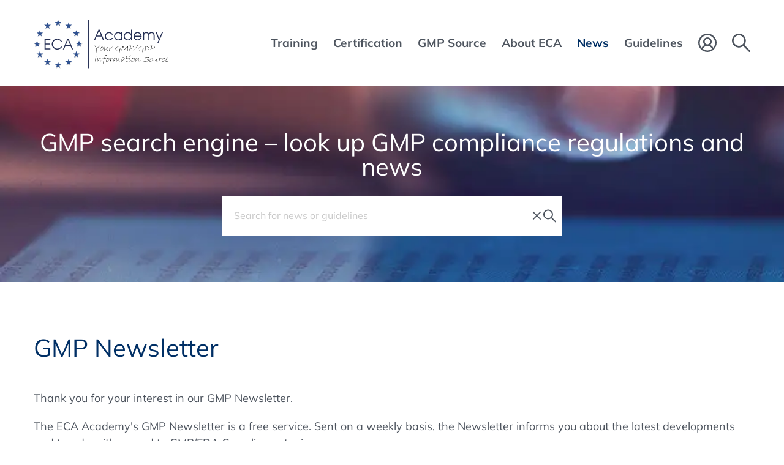

--- FILE ---
content_type: text/html; charset=UTF-8
request_url: https://www.gmp-compliance.org/gmp-newsletter?utm_source=eca-academy&utm_medium=news-newsletter-hint&utm_campaign=news-9221
body_size: 9680
content:
<!DOCTYPE html>
<html lang="en">
<head>
<link rel="preconnect" href="//privacy-proxy.usercentrics.eu">
<link rel="preload" href="//privacy-proxy.usercentrics.eu/latest/uc-block.bundle.js" as="script">
<script type="application/javascript" src="https://privacy-proxy.usercentrics.eu/latest/uc-block.bundle.js"></script>
<script>uc.deactivateBlocking(['BJ59EidsWQ',])</script>
      <meta charset="UTF-8">
    <title>Subscribe GMP Newsletter - ECA Academy</title>
    <base href="https://www.gmp-compliance.org/">

          <meta name="robots" content="index,follow">
      <meta name="description" content="You can find here the weekly GMP Newsletter.">
      <meta name="generator" content="Contao Open Source CMS">
    
          <link rel="canonical" href="https://www.gmp-compliance.org/gmp-newsletter">
    
    <meta name="viewport" content="width=device-width, initial-scale=1, user-scalable=yes">
        <link rel="stylesheet" href="assets/css/frontend.css,mobile-navigation.scss,megamenu.scss,animate.css,st...-c969b62a.css">        <script src="assets/js/jquery.min.js,mobile-navigation.js,ixan.js,injectinvisiblecss.js...-ec74b4f1.js"></script><script src="files/x-theme/dependencies/touchswipe/jquery.touchSwipe.min.js?v=fe352c30"></script><script>var c4g_rq = '';</script><link rel="shortcut icon" type="image/x-icon" href="files/custom/images/favicon.ico">
<link rel="apple-touch-icon-precomposed" href="files/custom/images/apple-touch-icon.png" />
  
<!-- Google Tag Manager -->
<script type="text/javascript">(function(w,d,s,l,i){w[l]=w[l]||[];w[l].push({'gtm.start':new Date().getTime(),event:'gtm.js'});var f=d.getElementsByTagName(s)[0],j=d.createElement(s),dl=l!='dataLayer'?'&l='+l:'';j.async=!0;j.src='https://www.googletagmanager.com/gtm.js?id='+i+dl;f.parentNode.insertBefore(j,f)})(window,document,'script','dataLayer','GTM-NHS3KL')</script>
<!-- End Google Tag Manager -->

</head>
<body id="top" class="no-script RightPanel newsletter">


      
<div class="custom">
      
<div id="body-top">
  <div class="inside">
    
<!-- indexer::stop -->
<div class="ce_body_top">

    
    
    <!-- body-top-header begin -->
    <div class="body-top-header original-header">
        <div class="grid-container">
                        <div class="grid-x">
                <div class="text-left shrink logo cell">
<div class="ce_image cell block">

        
  
  
<figure class="image_container">
      <a href="./" title="ECA Academy - ECA Academy">
  
  

<img src="assets/images/6/ECA-Academy-Logo-2463c7a9.svg" width="220" height="80" alt="ECA Academy - ECA Academy">


      </a>
  
  </figure>



</div>
  

</div><div class="text-right auto mobile-navigation-trigger main-navigation-mobile cell auto hide-for-large text-right"><div class="mnavbar"><div class="navbar bar-top"></div><div class="navbar bar-middle"></div><div class="navbar bar-bottom"></div></div></div><div class="text-right auto main-navigation-desktop cell show-for-large">
<!-- indexer::stop -->
<nav class="mod_navigation block">

  
  <a href="gmp-newsletter?utm_source=eca-academy&amp;utm_medium=news-newsletter-hint&amp;utm_campaign=news-9221#skipNavigation1" class="invisible">Skip navigation</a>

  

<!-- indexer::stop -->
<ul class="level_1">

    
        
            
                <li class="submenu first mega-menu">
                    <a href="training/all-gmp-courses-conferences" title="Training" class="submenu first" aria-haspopup="true" itemprop="url">
                        <span itemprop="name">Training</span>
                    </a>
                    

<!-- indexer::stop -->
<ul class="level_2">

    
        
            
                <li class="event-list-content first mega-menu-item">
                    <div class="menu-container">
                        <p><div class="ce_ContainerStart grid-container">

<div class="ce_ixelgen_headline_extended h3 mb-0 cell block">

        
  
                
                        <p class="headline_extended below"><strong class="h3">Subject Areas</strong></p>            
    


</div>

<div class="ce_hyperlink cell medium-4 block">

        
  
          <a href="training/gmp-courses-and-conferences-by-topic" class="hyperlink_txt" title="Full list of training courses by topic">Full list of training courses by topic</a>
      

</div>
<div class="ce_GridStart mt-10px grid-margin-x grid-x">

<div class="ce_hyperlink cell medium-4 block">

        
  
          <a href="training/gmp-courses-and-conferences-by-topic/gmp-basic-training-courses" class="hyperlink_txt" title="GMP Basic Training Courses">GMP Basic Training Courses</a>
      

</div>

<div class="ce_hyperlink cell medium-4 block">

        
  
          <a href="training/gmp-courses-and-conferences-by-topic/gmp-courses-conferences-quality-assurance" class="hyperlink_txt" title="Quality Assurance">Quality Assurance</a>
      

</div>

<div class="ce_hyperlink cell medium-4 block">

        
  
          <a href="training/all-gmp-courses-conferences/gmp-courses-and-conferences-by-topic/gmp-training-courses-qualified-person-qp" class="hyperlink_txt" title="Qualified Person &#40;QP&#41;">Qualified Person &#40;QP&#41;</a>
      

</div>

<div class="ce_hyperlink cell medium-4 block">

        
  
          <a href="training/gmp-courses-and-conferences-by-topic/gmp-courses-conferences-validation" class="hyperlink_txt" title="Validation / Qualification">Validation / Qualification</a>
      

</div>

<div class="ce_hyperlink cell medium-4 block">

        
  
          <a href="training/all-gmp-courses-conferences/gmp-courses-and-conferences-by-topic/gmp-training-courses-computer-validation" class="hyperlink_txt" title="Computer Validation / IT Compliance">Computer Validation / IT Compliance</a>
      

</div>

<div class="ce_hyperlink cell medium-4 block">

        
  
          <a href="training/gmp-courses-and-conferences-by-topic/artificial-intelligence-ai" class="hyperlink_txt" title="NEW! Artificial Intelligence &#40;AI&#41;">NEW! Artificial Intelligence &#40;AI&#41;</a>
      

</div>

<div class="ce_hyperlink cell medium-4 block">

        
  
          <a href="training/gmp-courses-and-conferences-by-topic/gmp-courses-conferences-quality-control" class="hyperlink_txt" title="Quality Control / Analytics">Quality Control / Analytics</a>
      

</div>

<div class="ce_hyperlink cell medium-4 block">

        
  
          <a href="training/all-gmp-courses-conferences/gmp-courses-and-conferences-by-topic/gmp-training-courses-general-microbiological-topics" class="hyperlink_txt" title="Microbiology / Hygiene">Microbiology / Hygiene</a>
      

</div>

<div class="ce_hyperlink cell medium-4 block">

        
  
          <a href="training/gmp-courses-and-conferences-by-topic/gmp-courses-conferences-technical-operations" class="hyperlink_txt" title="Pharmaceutical Technology">Pharmaceutical Technology</a>
      

</div>

<div class="ce_hyperlink cell medium-4 block">

        
  
          <a href="training/gmp-courses-and-conferences-by-topic/gmp-courses-conferences-aseptic-manufacturing" class="hyperlink_txt" title="Sterile Manufacturing">Sterile Manufacturing</a>
      

</div>

<div class="ce_hyperlink cell medium-4 block">

        
  
          <a href="training/all-gmp-courses-conferences/gmp-courses-and-conferences-by-topic/gmp-training-courses-others" class="hyperlink_txt" title="Other Manufacturing Areas">Other Manufacturing Areas</a>
      

</div>

<div class="ce_hyperlink cell medium-4 block">

        
  
          <a href="training/gmp-courses-and-conferences-by-topic/gmp-training-courses-packaging" class="hyperlink_txt" title="Packaging / Packaging Material">Packaging / Packaging Material</a>
      

</div>

<div class="ce_hyperlink cell medium-4 block">

        
  
          <a href="training/gmp-courses-and-conferences-by-topic/gmp-courses-conferences-storage-distribution-transportation" class="hyperlink_txt" title="Good Distribution Practice">Good Distribution Practice</a>
      

</div>

<div class="ce_hyperlink cell medium-4 block">

        
  
          <a href="training/gmp-courses-and-conferences-by-topic/gmp-courses-conferences-pharmaceutical-development" class="hyperlink_txt" title="Development">Development</a>
      

</div>

<div class="ce_hyperlink cell medium-4 block">

        
  
          <a href="training/gmp-courses-and-conferences-by-topic/gmp-training-courses-regulatory-affairs" class="hyperlink_txt" title="Regulatory Affairs">Regulatory Affairs</a>
      

</div>

<div class="ce_hyperlink cell medium-4 block">

        
  
          <a href="training/gmp-courses-and-conferences-by-topic/gmp-courses-conferences-biotechnology" class="hyperlink_txt" title="Biotechnology / Blood / ATMP">Biotechnology / Blood / ATMP</a>
      

</div>

<div class="ce_hyperlink cell medium-4 block">

        
  
          <a href="training/gmp-courses-and-conferences-by-topic/gmp-courses-conferences-apis-excipients" class="hyperlink_txt" title="APIs / Excipients">APIs / Excipients</a>
      

</div>

<div class="ce_hyperlink cell medium-4 block">

        
  
          <a href="training/gmp-courses-and-conferences-by-topic/gmp-training-courses-medical-devices" class="hyperlink_txt" title="Medical Devices">Medical Devices</a>
      

</div>
</div>

<div class="ce_ixelgen_headline_extended h3 mb-0 mt-2 cell block">

        
  
                
                        <p class="headline_extended below"><strong class="h3">Training Format</strong></p>            
    


</div>
<div class="ce_GridStart grid-margin-x grid-x">

<div class="ce_hyperlink cell medium-4 block">

        
  
          <a href="/searchresults?type=ONSITE" class="hyperlink_txt" title="Onsite - In Conference Hotel">Onsite - In Conference Hotel</a>
      

</div>

<div class="ce_hyperlink cell medium-4 block">

        
  
          <a href="/searchresults?type=ONLINE" class="hyperlink_txt" title="Online">Online</a>
      

</div>

<div class="ce_hyperlink cell medium-4 block">

        
  
          <a href="/searchresults?type=RECORDING" class="hyperlink_txt" title="Recording / On Demand">Recording / On Demand</a>
      

</div>
</div>

<div class="ce_ixelgen_headline_extended h3 mb-0 mt-2 cell block">

        
  
                
                        <p class="headline_extended below"><strong class="h3">Top Events</strong></p>            
    


</div>
<div class="ce_GridStart grid-margin-x grid-x">

<div class="ce_hyperlink cell medium-4 block">

        
  
          <a href="training/top-events" class="hyperlink_txt" title="Top Events">Top Events</a>
      

</div>
</div>

<div class="ce_ixelgen_headline_extended h3 mb-0 mt-2 cell block">

        
  
                
                        <p class="headline_extended below"><strong class="h3">Additional Services</strong></p>            
    


</div>
<div class="ce_GridStart grid-margin-x grid-x">

<div class="ce_hyperlink cell medium-4 block">

        
  
          <a href="training/gmp-gdp-in-house-trainings" class="hyperlink_txt" title="In-House Training Courses">In-House Training Courses</a>
      

</div>

<div class="ce_hyperlink cell medium-4 block">

        
  
          <a href="on-demand-online-training/gmp-gdp-elearning" class="hyperlink_txt" title="E-Learning">E-Learning</a>
      

</div>
</div>

<div class="ce_ixelgen_headline_extended h3 mb-0 mt-2 cell block">

        
  
                
                        <p class="headline_extended below"><strong class="h3">Further Information</strong></p>            
    


</div>
<div class="ce_GridStart grid-margin-x grid-x">

<div class="ce_hyperlink cell medium-4 block">

        
  
          <a href="training/online-training-technical-information" class="hyperlink_txt" title="Technical Information">Technical Information</a>
      

</div>

<div class="ce_hyperlink cell medium-4 block">

        
  
          <a href="training/exhibitions-and-sponsoring" class="hyperlink_txt" title="Exhibitions and Sponsoring">Exhibitions and Sponsoring</a>
      

</div>
</div>
</div>
  
</p>                    </div>
                    <a href="training/all-gmp-courses-conferences" title="All GMP Courses &amp; Conferences" class="event-list-content first default"  itemprop="url">
                        <span itemprop="name">Events Overview</span>
                    </a>
                                    </li>

            
        
    
        
            
                <li class="default">
                    <a href="training/gmp-courses-and-conferences-by-topic" title="GMP Training Courses &amp; Conferences by topic" itemprop="url">
                        <span itemprop="name">Events by Topic</span>
                    </a>
                                    </li>

            
        
    
        
            
                <li class="event-list-content default">
                    <a href="training/top-events" title="Top Events" class="event-list-content" itemprop="url">
                        <span itemprop="name">Top Events</span>
                    </a>
                                    </li>

            
        
    
        
            
                <li class="event-list-content default">
                    <a href="searchresults?type=ONSITE" title="Onsite - In Conference Hotel" class="event-list-content" itemprop="url">
                        <span itemprop="name">Onsite - In Conference Hotel</span>
                    </a>
                                    </li>

            
        
    
        
            
                <li class="event-list-content default">
                    <a href="searchresults?type=ONLINE" title="Online" class="event-list-content" itemprop="url">
                        <span itemprop="name">Online</span>
                    </a>
                                    </li>

            
        
    
        
            
                <li class="event-list-content default">
                    <a href="searchresults?type=RECORDING" title="Recording / On Demand" class="event-list-content" itemprop="url">
                        <span itemprop="name">Recording / On Demand</span>
                    </a>
                                    </li>

            
        
    
        
            
                <li class="submenu default">
                    <a href="training/gmp-gdp-in-house-trainings" title="Additional Services" class="submenu" aria-haspopup="true" itemprop="url">
                        <span itemprop="name">Additional Services</span>
                    </a>
                    

<!-- indexer::stop -->
<ul class="level_3">

    
        
            
                <li class="first default">
                    <a href="training/gmp-gdp-in-house-trainings" title="GMP and GDP In-house Training Programme" class="first" itemprop="url">
                        <span itemprop="name">Inhouse Training Programme</span>
                    </a>
                                    </li>

            
        
    
        
            
                <li class="last default">
                    <a href="on-demand-online-training/gmp-gdp-elearning" title="GMP and GDP eLearning" class="last" itemprop="url">
                        <span itemprop="name">GMP/GDP eLearning</span>
                    </a>
                                    </li>

            
        
    
</ul>
<!-- indexer::continue -->
                </li>

            
        
    
        
            
                <li class="submenu default">
                    <a href="training/online-training-technical-information" title="Further Information" class="submenu" aria-haspopup="true" itemprop="url">
                        <span itemprop="name">Further Information</span>
                    </a>
                    

<!-- indexer::stop -->
<ul class="level_3">

    
        
            
                <li class="membership first default">
                    <a href="training/online-training-technical-information" title="Online Training - Technical Information" class="membership first" itemprop="url">
                        <span itemprop="name">Technical Information</span>
                    </a>
                                    </li>

            
        
    
        
            
                <li class="last default">
                    <a href="training/exhibitions-and-sponsoring" title="Conferences - Exhibition and Sponsoring" class="last" itemprop="url">
                        <span itemprop="name">Exhibitions & Sponsoring</span>
                    </a>
                                    </li>

            
        
    
</ul>
<!-- indexer::continue -->
                </li>

            
        
    
        
            
                <li class="membership last default">
                    <a href="go-green" title="GOGREEN - Concept Heidelberg sends carbon neutral klimaneutral" class="membership last" itemprop="url">
                        <span itemprop="name">GoGreen</span>
                    </a>
                                    </li>

            
        
    
</ul>
<!-- indexer::continue -->
                </li>

            
        
    
        
            
                <li class="submenu mega-menu">
                    <a href="certification/gmp-gdp-certification-programme" title="Certification" class="submenu" aria-haspopup="true" itemprop="url">
                        <span itemprop="name">Certification</span>
                    </a>
                    

<!-- indexer::stop -->
<ul class="level_2">

    
        
            
                <li class="first mega-menu-item">
                    <div class="menu-container">
                        <p><div class="ce_ContainerStart grid-container">

<div class="ce_ixelgen_headline_extended h3 mb-0 cell block">

        
  
                
                        <p class="headline_extended below"><strong class="h3">All GMP/GDP Certification Programmes</strong></p>            
    


</div>
<div class="ce_GridStart grid-margin-x grid-x">

<div class="ce_hyperlink cell large-4 block">

        
  
          <a href="certification/gmp-gdp-certification-programme" class="hyperlink_txt" title="More Information about the Certification Scheme">More Information about the Certification Scheme</a>
      

</div>

<div class="navigation-3-cols cell mt-1"><!-- indexer::stop -->
      <div class="layout_latest layout_latest_megamenu ce_hyperlink cell arc_6 block  first even">  
  <a href="certification/gmp-gdp-certification-program/eca-certified-data-integrity-manager" class="hyperlink_txt" title="ECA Certified Data Integrity Manager">Data Integrity Manager</a>
</div><div class="layout_latest layout_latest_megamenu ce_hyperlink cell arc_6 block  odd">  
  <a href="certification/gmp-gdp-certification-program/eca-certified-validation-manager" class="hyperlink_txt" title="ECA Certified Validation Manager">Validation Manager</a>
</div><div class="layout_latest layout_latest_megamenu ce_hyperlink cell arc_6 block  even">  
  <a href="certification/gmp-gdp-certification-program/eca-certified-quality-assurance-manager" class="hyperlink_txt" title="ECA Certified Quality Assurance Manager">Quality Assurance Manager</a>
</div><div class="layout_latest layout_latest_megamenu ce_hyperlink cell arc_6 block  odd">  
  <a href="certification/gmp-gdp-certification-program/eca-certified-api-production-manager" class="hyperlink_txt" title="ECA Certified API Production Manager">API Production Manager</a>
</div><div class="layout_latest layout_latest_megamenu ce_hyperlink cell arc_6 block  even">  
  <a href="certification/gmp-gdp-certification-program/eca-certified-quality-control-manager" class="hyperlink_txt" title="ECA Certified Quality Control Manager">Quality Control Manager</a>
</div><div class="layout_latest layout_latest_megamenu ce_hyperlink cell arc_6 block  odd">  
  <a href="certification/gmp-gdp-certification-program/eca-certified-technical-operations-manager" class="hyperlink_txt" title="ECA Certified Technical Operations Manager">Technical Operations Manager</a>
</div><div class="layout_latest layout_latest_megamenu ce_hyperlink cell arc_6 block  even">  
  <a href="certification/gmp-gdp-certification-program/eca-certified-computer-validation-manager" class="hyperlink_txt" title="ECA Certified Computer Validation Manager">Computer Validation Manager</a>
</div><div class="layout_latest layout_latest_megamenu ce_hyperlink cell arc_6 block  odd">  
  <a href="certification/gmp-gdp-certification-program/eca-certified-regulatory-affairs-manager" class="hyperlink_txt" title="ECA Certified Regulatory Affairs Manager">Regulatory Affairs Manager</a>
</div><div class="layout_latest layout_latest_megamenu ce_hyperlink cell arc_6 block  even">  
  <a href="certification/gmp-gdp-certification-program/eca-certified-microbiological-laboratory-manager" class="hyperlink_txt" title="ECA Certified Microbiological Laboratory Manager">Microbiological Laboratory Manager</a>
</div><div class="layout_latest layout_latest_megamenu ce_hyperlink cell arc_6 block  odd">  
  <a href="certification/gmp-gdp-certification-program/eca-certified-sterile-production-manager" class="hyperlink_txt" title="ECA Certified Sterile Production Manager">Sterile Production Manager</a>
</div><div class="layout_latest layout_latest_megamenu ce_hyperlink cell arc_6 block  even">  
  <a href="certification/gmp-gdp-certification-program/eca-certified-pharmaceutical-development-manager" class="hyperlink_txt" title="ECA Certified Pharmaceutical Development Manager">Pharmaceutical Development Manager</a>
</div><div class="layout_latest layout_latest_megamenu ce_hyperlink cell arc_6 block  odd">  
  <a href="certification/gmp-gdp-certification-program/eca-certified-biotech-manager" class="hyperlink_txt" title="ECA Certified Biotech Manager">Biotech Manager</a>
</div><div class="layout_latest layout_latest_megamenu ce_hyperlink cell arc_6 block  even">  
  <a href="certification/gmp-gdp-certification-program/eca-certified-gmp-auditor" class="hyperlink_txt" title="ECA Certified GMP Auditor">GMP Auditor</a>
</div><div class="layout_latest layout_latest_megamenu ce_hyperlink cell arc_6 block  odd">  
  <a href="certification/gmp-gdp-certification-program/eca-certified-gdp-compliance-manager" class="hyperlink_txt" title="ECA Certified GDP Compliance Manager">GDP Compliance Manager</a>
</div><div class="layout_latest layout_latest_megamenu ce_hyperlink cell arc_6 block  last even">  
  <a href="certification/gmp-gdp-certification-program/eca-certified-packaging-manager" class="hyperlink_txt" title="ECA Certified Packaging Manager">Packaging Manager</a>
</div>  <!-- indexer::continue -->

</div></div>

<div class="ce_ixelgen_headline_extended h3 mb-0 mt-2 cell block">

        
  
                
                        <p class="headline_extended below"><strong class="h3">What Certification do we offer?</strong></p>            
    


</div>
<div class="ce_GridStart grid-margin-x grid-x">

<div class="ce_hyperlink cell large-4 block">

        
  
          <a href="certification/gmp-gdp-training-certificate/proof-your-qualification" class="hyperlink_txt" title="GMP/GDP Certificate for Participants">GMP/GDP Certificate for Participants</a>
      

</div>
</div>
</div>
  
</p>                    </div>
                    <a href="certification/gmp-gdp-certification-programme" title="GMP and GDP Certification Programme" class="first default"  itemprop="url">
                        <span itemprop="name">GMP and GDP Certification Programme</span>
                    </a>
                                    </li>

            
        
    
        
            
                <li class="last default">
                    <a href="certification/gmp-gdp-training-certificate/proof-your-qualification" title="GMP/GDP Certificate  – Proof of your Qualification" class="last" itemprop="url">
                        <span itemprop="name">GMP/GDP Certificate</span>
                    </a>
                                    </li>

            
        
    
</ul>
<!-- indexer::continue -->
                </li>

            
        
    
        
            
                <li class="submenu mega-menu">
                    <a href="what-is-gmp" title="Services" class="submenu" aria-haspopup="true" itemprop="url">
                        <span itemprop="name">GMP Source</span>
                    </a>
                    

<!-- indexer::stop -->
<ul class="level_2">

    
        
            
                <li class="submenu first mega-menu-item">
                    <div class="menu-container">
                        <div class="ce_ContainerStart grid-container">

<div class="ce_ixelgen_headline_extended h3 mb-0 cell block">

        
  
                
                        <p class="headline_extended below"><strong class="h3">GMP Information and Databases</strong></p>            
    


</div>
<div class="ce_GridStart grid-margin-x grid-x">

<div class="ce_hyperlink cell large-4 block">

        
  
          <a href="what-is-gmp" class="hyperlink_txt" title="What is GMP?">What is GMP?</a>
      

</div>

<div class="ce_hyperlink cell large-4 block">

        
  
          <a href="gmp-inspection-databases" class="hyperlink_txt" title="GMP Inspection Databases">GMP Inspection Databases</a>
      

</div>

<div class="ce_hyperlink cell large-4 block">

        
  
          <a href="training/gmp-gdp-training-matrix" class="hyperlink_txt" title="GMP/GDP Matrix">GMP/GDP Matrix</a>
      

</div>

<div class="ce_hyperlink cell large-4 block">

        
  
          <a href="gmp-app" class="hyperlink_txt" title="GMP Web App">GMP Web App</a>
      

</div>

<div class="ce_hyperlink cell large-4 block">

        
  
          <a href="guidelines/gmp-guidelines-download" class="hyperlink_txt" title="International GMP Guides">International GMP Guides</a>
      

</div>

<div class="ce_hyperlink cell large-4 block">

        
  
          <a href="glossary-of-terms-und-abbreviations" class="hyperlink_txt" title="Glossary of Terms und Abbreviations">Glossary of Terms und Abbreviations</a>
      

</div>
</div>

<div class="ce_ixelgen_headline_extended h3 mb-0 mt-2 cell block">

        
  
                
                        <p class="headline_extended below"><strong class="h3">Publications</strong></p>            
    


</div>
<div class="ce_GridStart grid-margin-x grid-x">

<div class="ce_hyperlink cell large-4 block">

        
  
          <a href="publications/gmp-reports" class="hyperlink_txt" title="GMP Report">GMP Report</a>
      

</div>

<div class="ce_hyperlink cell large-4 block">

        
  
          <a href="gmp-journal" class="hyperlink_txt" title="GMP Journal">GMP Journal</a>
      

</div>

<div class="ce_hyperlink cell large-4 block">

        
  
          <a href="publications/gmp-publications" class="hyperlink_txt" title="GMP/GDP Publications">GMP/GDP Publications</a>
      

</div>

<div class="ce_hyperlink cell large-4 block">

        
  
          <a href="publications/gmp-q-a-guide" class="hyperlink_txt" title="Q&A Guide">Q&A Guide</a>
      

</div>
</div>

<div class="ce_ixelgen_headline_extended h3 mb-0 mt-2 cell block">

        
  
                
                        <p class="headline_extended below"><strong class="h3">GMP Links</strong></p>            
    


</div>
<div class="ce_GridStart grid-margin-x grid-x">

<div class="ce_hyperlink cell large-4 block">

        
  
          <a href="guidelines/links/link-navigator" class="hyperlink_txt" title="Link-Navigator">Link-Navigator</a>
      

</div>

<div class="ce_hyperlink cell large-4 block">

        
  
          <a href="guidelines/links/links-gmp-newsreader" class="hyperlink_txt" title="GMP-Newsreader">GMP-Newsreader</a>
      

</div>

<div class="ce_hyperlink cell large-4 block">

        
  
          <a href="guidelines/links/links-gmp-regulations" class="hyperlink_txt" title="GMP-Regulations">GMP-Regulations</a>
      

</div>

<div class="ce_hyperlink cell large-4 block">

        
  
          <a href="guidelines/links/links-pharmaceutical-associations" class="hyperlink_txt" title="Pharmaceutical Associations">Pharmaceutical Associations</a>
      

</div>

<div class="ce_hyperlink cell large-4 block">

        
  
          <a href="guidelines/links/links-regulatory-authorities" class="hyperlink_txt" title="Regulatory Authorities">Regulatory Authorities</a>
      

</div>

<div class="ce_hyperlink cell large-4 block">

        
  
          <a href="guidelines/links/links-others" class="hyperlink_txt" title="Others">Others</a>
      

</div>
</div>
</div>
  
                    </div>
                    <a href="what-is-gmp" title="GMP Information and Databases" class="submenu first default"  aria-haspopup="true" itemprop="url">
                        <span itemprop="name">GMP Information and Databases</span>
                    </a>
                    

<!-- indexer::stop -->
<ul class="level_3">

    
        
            
                <li class="first default">
                    <a href="what-is-gmp" title="What is GMP?" class="first" itemprop="url">
                        <span itemprop="name">What is GMP?</span>
                    </a>
                                    </li>

            
        
    
        
            
                <li class="default">
                    <a href="gmp-inspection-databases" title="GMP Inspection Databases" itemprop="url">
                        <span itemprop="name">GMP Inspection Databases</span>
                    </a>
                                    </li>

            
        
    
        
            
                <li class="default">
                    <a href="training/gmp-gdp-training-matrix" title="GMP/GDP Training Matrix" itemprop="url">
                        <span itemprop="name">GMP/GDP Training Matrix</span>
                    </a>
                                    </li>

            
        
    
        
            
                <li class="default">
                    <a href="glossary-of-terms-und-abbreviations" title="Glossary of Terms und Abbreviations" itemprop="url">
                        <span itemprop="name">Glossary of Terms und Abbreviations</span>
                    </a>
                                    </li>

            
        
    
        
            
                <li class="default">
                    <a href="gmp-app" title="GMP WebApp from ECA" itemprop="url">
                        <span itemprop="name">GMP Web App</span>
                    </a>
                                    </li>

            
        
    
        
            
                <li class="link-navigator last default">
                    <a href="guidelines/gmp-guidelines-download" title="GMP Guidelines - Downloads" class="link-navigator last" itemprop="url">
                        <span itemprop="name">International GMP Guides</span>
                    </a>
                                    </li>

            
        
    
</ul>
<!-- indexer::continue -->
                </li>

            
        
    
        
            
                <li class="submenu default">
                    <a href="publications/gmp-reports" title="Publications" class="submenu" aria-haspopup="true" itemprop="url">
                        <span itemprop="name">Publications</span>
                    </a>
                    

<!-- indexer::stop -->
<ul class="level_3">

    
        
            
                <li class="publications first default">
                    <a href="publications/gmp-reports" title="GMP Reports" class="publications first" itemprop="url">
                        <span itemprop="name">GMP Reports</span>
                    </a>
                                    </li>

            
        
    
        
            
                <li class="default">
                    <a href="gmp-journal" title="GMP Journal" itemprop="url">
                        <span itemprop="name">GMP Journal</span>
                    </a>
                                    </li>

            
        
    
        
            
                <li class="publications default">
                    <a href="publications/gmp-publications" title="GMP/GDP Publications" class="publications" itemprop="url">
                        <span itemprop="name">GMP/GDP Publications</span>
                    </a>
                                    </li>

            
        
    
        
            
                <li class="guide last default">
                    <a href="publications/gmp-q-a-guide" title="GMP Question and Answer Guide" class="guide last" itemprop="url">
                        <span itemprop="name">Q&amp;A Guide</span>
                    </a>
                                    </li>

            
        
    
</ul>
<!-- indexer::continue -->
                </li>

            
        
    
        
            
                <li class="submenu last default">
                    <a href="guidelines/links/link-navigator" title="GMP Links" class="submenu last" aria-haspopup="true" itemprop="url">
                        <span itemprop="name">GMP Links</span>
                    </a>
                    

<!-- indexer::stop -->
<ul class="level_3">

    
        
            
                <li class="link-navigator first default">
                    <a href="guidelines/links/link-navigator" title="Link-Navigator" class="link-navigator first" itemprop="url">
                        <span itemprop="name">Links - Navigator</span>
                    </a>
                                    </li>

            
        
    
        
            
                <li class="default">
                    <a href="guidelines/links/links-gmp-newsreader" title="Links - GMP-Newsreader" itemprop="url">
                        <span itemprop="name">Links - GMP-Newsreader</span>
                    </a>
                                    </li>

            
        
    
        
            
                <li class="default">
                    <a href="guidelines/links/links-gmp-regulations" title="Links - GMP-Regulations" itemprop="url">
                        <span itemprop="name">Links - GMP-Regulations</span>
                    </a>
                                    </li>

            
        
    
        
            
                <li class="annual-meetings default">
                    <a href="guidelines/links/links-pharmaceutical-associations" title="Links - Pharmaceutical Associations" class="annual-meetings" itemprop="url">
                        <span itemprop="name">Links - Pharmaceutical Associations</span>
                    </a>
                                    </li>

            
        
    
        
            
                <li class="annual-meetings default">
                    <a href="guidelines/links/links-regulatory-authorities" title="Links - Regulatory Authorities" class="annual-meetings" itemprop="url">
                        <span itemprop="name">Links - Regulatory Authorities</span>
                    </a>
                                    </li>

            
        
    
        
            
                <li class="annual-meetings last default">
                    <a href="guidelines/links/links-others" title="Links - Others" class="annual-meetings last" itemprop="url">
                        <span itemprop="name">Links - Others</span>
                    </a>
                                    </li>

            
        
    
</ul>
<!-- indexer::continue -->
                </li>

            
        
    
</ul>
<!-- indexer::continue -->
                </li>

            
        
    
        
            
                <li class="submenu mega-menu">
                    <a href="about-the-academy" title="About ECA" class="submenu" aria-haspopup="true" itemprop="url">
                        <span itemprop="name">About ECA</span>
                    </a>
                    

<!-- indexer::stop -->
<ul class="level_2">

    
        
            
                <li class="submenu first mega-menu-item">
                    <div class="menu-container">
                        <div class="ce_ContainerStart grid-container">

<div class="ce_ixelgen_headline_extended h3 mb-0 cell block">

        
  
                
                        <p class="headline_extended below"><strong class="h3">About us</strong></p>            
    


</div>
<div class="ce_GridStart grid-margin-x grid-x">

<div class="ce_hyperlink cell medium-4 block">

        
  
          <a href="about-the-academy" class="hyperlink_txt" title="About the Academy">About the Academy</a>
      

</div>

<div class="ce_hyperlink cell medium-4 block">

        
  
          <a href="about-eca/about-the-foundation" class="hyperlink_txt" title="About the Foundation">About the Foundation</a>
      

</div>

<div class="ce_hyperlink cell medium-4 block">

        
  
          <a href="about-eca/interest-working-groups" class="hyperlink_txt" title="Interest & Working Groups">Interest & Working Groups</a>
      

</div>
</div>

<div class="ce_ixelgen_headline_extended h3 mb-0 mt-2 cell block">

        
  
                
                        <p class="headline_extended below"><strong class="h3">Services</strong></p>            
    


</div>
<div class="ce_GridStart grid-margin-x grid-x">

<div class="ce_hyperlink cell medium-4 block">

        
  
          <a href="eca-gmp-guides" class="hyperlink_txt" title="ECA GMP Guides">ECA GMP Guides</a>
      

</div>

<div class="ce_hyperlink cell medium-4 block">

        
  
          <a href="about-eca/eca-membership-opportunities" class="hyperlink_txt" title="ECA Membership Opportunities">ECA Membership Opportunities</a>
      

</div>
</div>

<div class="ce_ixelgen_headline_extended h3 mb-0 mt-2 cell block">

        
  
                
                        <p class="headline_extended below"><strong class="h3">Information</strong></p>            
    


</div>
<div class="ce_GridStart grid-margin-x grid-x">

<div class="ce_hyperlink cell medium-4 block">

        
  
          <a href="about-eca/question-answers-about-eca" class="hyperlink_txt" title="Questions and Answers">Q&As</a>
      

</div>

<div class="ce_hyperlink cell medium-4 block">

        
  
          <a href="about-eca/contact" class="hyperlink_txt" title="Contact">Contact</a>
      

</div>
</div>
</div>
  
                    </div>
                    <a href="about-the-academy" title="About Us" class="submenu first default"  aria-haspopup="true" itemprop="url">
                        <span itemprop="name">About Us</span>
                    </a>
                    

<!-- indexer::stop -->
<ul class="level_3">

    
        
            
                <li class="first default">
                    <a href="about-the-academy" title="About the Academy" class="first" itemprop="url">
                        <span itemprop="name">About the Academy</span>
                    </a>
                                    </li>

            
        
    
        
            
                <li class="default">
                    <a href="about-eca/about-the-foundation" title="About the Foundation" itemprop="url">
                        <span itemprop="name">About the Foundation</span>
                    </a>
                                    </li>

            
        
    
        
            
                <li class="last default">
                    <a href="about-eca/interest-working-groups" title="Interest and Working Groups" class="last" itemprop="url">
                        <span itemprop="name">Interest & Working Groups</span>
                    </a>
                                    </li>

            
        
    
</ul>
<!-- indexer::continue -->
                </li>

            
        
    
        
            
                <li class="submenu last default">
                    <a href="about-eca/question-answers-about-eca" title="Information" class="submenu last" aria-haspopup="true" itemprop="url">
                        <span itemprop="name">Information</span>
                    </a>
                    

<!-- indexer::stop -->
<ul class="level_3">

    
        
            
                <li class="membership first default">
                    <a href="about-eca/question-answers-about-eca" title="Question and Answers about ECA" class="membership first" itemprop="url">
                        <span itemprop="name">Q&As</span>
                    </a>
                                    </li>

            
        
    
        
            
                <li class="last default">
                    <a href="about-eca/contact" title="Contact" class="last" itemprop="url">
                        <span itemprop="name">Contact</span>
                    </a>
                                    </li>

            
        
    
</ul>
<!-- indexer::continue -->
                </li>

            
        
    
</ul>
<!-- indexer::continue -->
                </li>

            
        
    
        
            
                <li class="submenu trail GMP-News mega-menu">
                    <a href="gmp-news/latest-gmp-news" title="News" class="submenu trail GMP-News" aria-haspopup="true" itemprop="url">
                        <span itemprop="name">News</span>
                    </a>
                    

<!-- indexer::stop -->
<ul class="level_2">

    
        
            
                <li class="news-overview sibling first mega-menu-item">
                    <div class="menu-container">
                        <p><div class="ce_ContainerStart grid-container">

<div class="ce_hyperlink h3 cell block">

        
  
          <a href="gmp-news/latest-gmp-news" class="hyperlink_txt" title="All Current News">All Current News</a>
      

</div>

<div class="ce_ixelgen_headline_extended h3 mb-0 mt-2 cell block">

        
  
                
                        <p class="headline_extended below"><strong class="h3">News by topic</strong></p>            
    


</div>
<div class="ce_GridStart grid-margin-x grid-x">

<div class="navigation-3-cols cell"><!-- indexer::stop -->
<div class="ce_hyperlink cell block">
  <a href="gmp-news/news-sort-by-topic/analytical-quality-control" class="hyperlink_txt" title="GMP News Analytical Quality Control">Analytical Quality Control</a>
</div>
<div class="ce_hyperlink cell block">
  <a href="gmp-news/news-sort-by-topic/apis-excipients" class="hyperlink_txt" title="GMP News APIs and Excipients">APIs and Excipients</a>
</div>
<div class="ce_hyperlink cell block">
  <a href="gmp-news/news-sort-by-topic/aseptic-microbiology" class="hyperlink_txt" title="GMP News - Aseptic / Microbiology">Aseptic / Microbiology</a>
</div>
<div class="ce_hyperlink cell block">
  <a href="gmp-news/news-sort-by-topic/blood-biologics-atmp" class="hyperlink_txt" title="GMP News - Blood / Biologics and ATMP">Blood / Biologics and ATMP</a>
</div>
<div class="ce_hyperlink cell block">
  <a href="gmp-news/news-sort-by-topic/computer-validation" class="hyperlink_txt" title="GMP News - Computer Validation">Computer Validation</a>
</div>
<div class="ce_hyperlink cell block">
  <a href="gmp-news/news-sort-by-topic/artificial-intelligence-ai" class="hyperlink_txt" title="GMP News - Artificial Intelligence &#40;AI&#41;">NEW! Artificial Intelligence &#40;AI&#41;</a>
</div>
<div class="ce_hyperlink cell block">
  <a href="gmp-news/news-sort-by-topic/counterfeit-medicines" class="hyperlink_txt" title="GMP News - Counterfeit Medicines">Counterfeit Medicines</a>
</div>
<div class="ce_hyperlink cell block">
  <a href="gmp-news/sort-by-topic/gmp-news-drug-safety-pharmacovigilance" class="hyperlink_txt" title="GMP News - Drug Safety/Pharmacovigilance">Drug Safety/Pharmacovigilance</a>
</div>
<div class="ce_hyperlink cell block">
  <a href="gmp-news/news-sort-by-topic/gmp-inspections-audits" class="hyperlink_txt" title="GMP News - Inspections/Audits">GMP Inspections/Audits</a>
</div>
<div class="ce_hyperlink cell block">
  <a href="gmp-news/news-sort-by-topic/good-distribution-practices" class="hyperlink_txt" title="Good Distribution Practices News">Good Distribution Practices</a>
</div>
<div class="ce_hyperlink cell block">
  <a href="gmp-news/sort-by-topic/gmp-news-herbal-medicinal-products-cannabis" class="hyperlink_txt" title="GMP News - Herbal Medicinal Products (incl. Cannabis)">Herbal Medicinal Products (incl. Cannabis)</a>
</div>
<div class="ce_hyperlink cell block">
  <a href="gmp-news/news-sort-by-topic/medical-devices" class="hyperlink_txt" title="GMP News - Medical Devices">Medical Devices</a>
</div>
<div class="ce_hyperlink cell block">
  <a href="gmp-news/news-sort-by-topic/packaging" class="hyperlink_txt" title="GMP News - Packaging">Packaging</a>
</div>
<div class="ce_hyperlink cell block">
  <a href="gmp-news/news-sort-by-topic/pharmaceutical-development-clinical-trials-gcp" class="hyperlink_txt" title="GMP News - Pharmaceutical Development / Clinical Trials / GCP">Pharmaceutical/Clinical Development</a>
</div>
<div class="ce_hyperlink cell block">
  <a href="gmp-news/news-sort-by-topic/pharmaceutical-technology" class="hyperlink_txt" title="GMP News - Pharmaceutical Technology">Pharmaceutical Technology</a>
</div>
<div class="ce_hyperlink cell block">
  <a href="gmp-news/news-sort-by-topic/quality-assurance" class="hyperlink_txt" title="GMP News - Quality Assurance">Quality Assurance</a>
</div>
<div class="ce_hyperlink cell block">
  <a href="gmp-news/news-sort-by-topic/regulatory-affairs" class="hyperlink_txt" title="GMP News - Regulatory Affairs">Regulatory Affairs</a>
</div>
<div class="ce_hyperlink cell block">
  <a href="gmp-news/news-sort-by-topic/validation" class="hyperlink_txt" title="GMP News - Validation">Validation</a>
</div>
<!-- indexer::continue -->

</div></div>

<div class="ce_hyperlink h3 mb-0 mt-1 cell block">

        
  
          <a href="gmp-newsletter" class="hyperlink_txt" title="Subscribe Newsletter">Subscribe Newsletter</a>
      

</div>
</div>
  
</p>                    </div>
                    <a href="gmp-news/latest-gmp-news" title="All Current GMP News" class="news-overview sibling first default"  itemprop="url">
                        <span itemprop="name">All Current News</span>
                    </a>
                                    </li>

            
        
    
        
            
                <li class="submenu news-themensortiert sibling default">
                    <a href="gmp-news/news-sort-by-topic/analytical-quality-control" title="News Sort By Topic" class="submenu news-themensortiert sibling" aria-haspopup="true" itemprop="url">
                        <span itemprop="name">News Sort By Topic</span>
                    </a>
                    

<!-- indexer::stop -->
<ul class="level_3">

    
        
            
                <li class="news-overview-themes first default">
                    <a href="gmp-news/news-sort-by-topic/analytical-quality-control" title="GMP News Analytical Quality Control" class="news-overview-themes first" itemprop="url">
                        <span itemprop="name">Analytical Quality Control</span>
                    </a>
                                    </li>

            
        
    
        
            
                <li class="news-overview-themes default">
                    <a href="gmp-news/news-sort-by-topic/apis-excipients" title="GMP News APIs and Excipients" class="news-overview-themes" itemprop="url">
                        <span itemprop="name">APIs and Excipients</span>
                    </a>
                                    </li>

            
        
    
        
            
                <li class="news-overview-themes default">
                    <a href="gmp-news/news-sort-by-topic/aseptic-microbiology" title="GMP News - Aseptic / Microbiology" class="news-overview-themes" itemprop="url">
                        <span itemprop="name">Aseptic / Microbiology</span>
                    </a>
                                    </li>

            
        
    
        
            
                <li class="news-overview-themes default">
                    <a href="gmp-news/news-sort-by-topic/blood-biologics-atmp" title="GMP News - Blood / Biologics and ATMP" class="news-overview-themes" itemprop="url">
                        <span itemprop="name">Blood / Biologics and ATMP</span>
                    </a>
                                    </li>

            
        
    
        
            
                <li class="news-overview-themes default">
                    <a href="gmp-news/news-sort-by-topic/computer-validation" title="GMP News - Computer Validation" class="news-overview-themes" itemprop="url">
                        <span itemprop="name">Computer Validation</span>
                    </a>
                                    </li>

            
        
    
        
            
                <li class="news-overview-themes default">
                    <a href="gmp-news/news-sort-by-topic/artificial-intelligence-ai" title="GMP News - Artificial Intelligence &#40;AI&#41;" class="news-overview-themes" itemprop="url">
                        <span itemprop="name">NEW! Artificial Intelligence &#40;AI&#41;</span>
                    </a>
                                    </li>

            
        
    
        
            
                <li class="news-overview-themes default">
                    <a href="gmp-news/news-sort-by-topic/counterfeit-medicines" title="GMP News - Counterfeit Medicines" class="news-overview-themes" itemprop="url">
                        <span itemprop="name">Counterfeit Medicines</span>
                    </a>
                                    </li>

            
        
    
        
            
                <li class="news-overview-themes default">
                    <a href="gmp-news/sort-by-topic/gmp-news-drug-safety-pharmacovigilance" title="GMP News - Drug Safety/Pharmacovigilance" class="news-overview-themes" itemprop="url">
                        <span itemprop="name">Drug Safety/Pharmacovigilance</span>
                    </a>
                                    </li>

            
        
    
        
            
                <li class="news-overview-themes default">
                    <a href="gmp-news/news-sort-by-topic/gmp-inspections-audits" title="GMP News - Inspections/Audits" class="news-overview-themes" itemprop="url">
                        <span itemprop="name">GMP Inspections/Audits</span>
                    </a>
                                    </li>

            
        
    
        
            
                <li class="news-overview-themes default">
                    <a href="gmp-news/news-sort-by-topic/good-distribution-practices" title="Good Distribution Practices News" class="news-overview-themes" itemprop="url">
                        <span itemprop="name">Good Distribution Practices</span>
                    </a>
                                    </li>

            
        
    
        
            
                <li class="default">
                    <a href="gmp-news/sort-by-topic/gmp-news-herbal-medicinal-products-cannabis" title="GMP News - Herbal Medicinal Products (incl. Cannabis)" itemprop="url">
                        <span itemprop="name">Herbal Medicinal Products (incl. Cannabis)</span>
                    </a>
                                    </li>

            
        
    
        
            
                <li class="news-overview-themes default">
                    <a href="gmp-news/news-sort-by-topic/medical-devices" title="GMP News - Medical Devices" class="news-overview-themes" itemprop="url">
                        <span itemprop="name">Medical Devices</span>
                    </a>
                                    </li>

            
        
    
        
            
                <li class="news-overview-themes default">
                    <a href="gmp-news/news-sort-by-topic/packaging" title="GMP News - Packaging" class="news-overview-themes" itemprop="url">
                        <span itemprop="name">Packaging</span>
                    </a>
                                    </li>

            
        
    
        
            
                <li class="news-overview-themes default">
                    <a href="gmp-news/news-sort-by-topic/pharmaceutical-development-clinical-trials-gcp" title="GMP News - Pharmaceutical Development / Clinical Trials / GCP" class="news-overview-themes" itemprop="url">
                        <span itemprop="name">Pharmaceutical/Clinical Development</span>
                    </a>
                                    </li>

            
        
    
        
            
                <li class="news-overview-themes default">
                    <a href="gmp-news/news-sort-by-topic/pharmaceutical-technology" title="GMP News - Pharmaceutical Technology" class="news-overview-themes" itemprop="url">
                        <span itemprop="name">Pharmaceutical Technology</span>
                    </a>
                                    </li>

            
        
    
        
            
                <li class="news-overview-themes default">
                    <a href="gmp-news/news-sort-by-topic/quality-assurance" title="GMP News - Quality Assurance" class="news-overview-themes" itemprop="url">
                        <span itemprop="name">Quality Assurance</span>
                    </a>
                                    </li>

            
        
    
        
            
                <li class="news-overview-themes default">
                    <a href="gmp-news/news-sort-by-topic/regulatory-affairs" title="GMP News - Regulatory Affairs" class="news-overview-themes" itemprop="url">
                        <span itemprop="name">Regulatory Affairs</span>
                    </a>
                                    </li>

            
        
    
        
            
                <li class="news-overview-themes last default">
                    <a href="gmp-news/news-sort-by-topic/validation" title="GMP News - Validation" class="news-overview-themes last" itemprop="url">
                        <span itemprop="name">Validation</span>
                    </a>
                                    </li>

            
        
    
</ul>
<!-- indexer::continue -->
                </li>

            
        
    
        
            
                <li class="active newsletter last default">
                    <strong tabindex="0" class="active newsletter last" itemprop="name">Subscribe Newsletter</strong>
                                    </li>

            
        
    
</ul>
<!-- indexer::continue -->
                </li>

            
        
    
        
            
                <li class="default">
                    <a href="guidelines/gmp-guidelines" title="Guidelines" itemprop="url">
                        <span itemprop="name">Guidelines</span>
                    </a>
                                    </li>

            
        
    
        
            
                <li class="submenu member navigation-basic-icon navigation-members-icon default">
                    <a href="membership/your-membership" title="ECA Members Area" class="submenu member navigation-basic-icon navigation-members-icon" aria-haspopup="true" itemprop="url">
                        <span itemprop="name">Members Area</span>
                    </a>
                    

<!-- indexer::stop -->
<ul class="level_2">

    
        
            
                <li class="member navigation-basic-icon navigation-members-icon first last default">
                    <a href="your-membership" title="ECA Members Area" class="member navigation-basic-icon navigation-members-icon first last" itemprop="url">
                        <span itemprop="name">Members Area</span>
                    </a>
                                    </li>

            
        
    
</ul>
<!-- indexer::continue -->
                </li>

            
        
    
        
            
                <li class="navigation-basic-icon navigation-search-icon last default">
                    <a href="training/all-gmp-courses-conferences" title="Search" class="navigation-basic-icon navigation-search-icon last" itemprop="url">
                        <span itemprop="name">Search</span>
                    </a>
                                    </li>

            
        
    
</ul>
<!-- indexer::continue -->

  <span id="skipNavigation1" class="invisible"></span>

</nav>
<!-- indexer::continue -->
</div>            </div>
            
                    </div>
    </div>
    <!-- body-top-header end -->
    
</div>
<!-- indexer::continue -->
  

  </div>
</div>
  </div>
<div id="navi-mobile" class="hide-for-large"><div class="site-overlay"></div></div>
    <div id="wrapper">

                    
      
              <div id="container">

                      <main id="main">
              <div class="inside">
                

  <div class="mod_article pb-0 pt-0 banner-search-subpages grid-container full block" id="article-812">
    
          <div class="grid-x">

      <div class="ixfe_bg_wrapper ixfe_bg_image" style=" background-image:url('files/eca/userImages/banner/header-gmp-comp-news.webp');">
    <div class="ce_ContainerStart pt-0 pb-0 grid-container ixfe_bg_image">
<div class="ce_GridStart grid-x">
<div class="ce_CellStart cell small-12">

<div class="ce_ixelgen_headline_extended cell small-12 text-center block">

        
  
                
                        <p class="headline_extended below"><strong class="h1">GMP search engine – look up GMP compliance regulations and news</strong></p>            
    


</div>
</div>
<div class="ce_CellStart cell small-12 large-6 large-offset-3 text-center">

<!-- indexer::stop -->
<div class="ce_form grid-container block">

  <form action="searchresults-guidelines-news" method="get" enctype="application/x-www-form-urlencoded" id="idSearchFormNewsGuidelines" class="search-form search-form-news">
    <div class="formbody">
                  <div class="form-fields"><div class="grid-x">
<div class="widget widget-text cell small-11">
    
    
  <input type="text" name="searchtext" id="ctrl_288" class="text" value="" placeholder="Search for news or guidelines">
</div>

<div class="widget widget-submit cell small-1">
    
        <img class="button-search" id="idFulltextDelete" alt="clear search" src="/files/eca/userImages/icons/clear-button.svg">
    <input type="image" src="files/eca/libImages/icons/icon-search.svg" id="ctrl_289" class="submit" title="Filter search results" alt="Filter search results">
  </div>
</div></div>
    </div>
  </form>
</div>
<!-- indexer::continue -->
</div>
</div>
</div>
</div>  
</div>    
      </div>



  <div class="mod_article grid-container block" id="article-519">
    
          <div class="grid-x">
<h1 class="ce_headline cell">
  GMP Newsletter</h1>
<div class="ce_CellStart cell">

<div class="ce_text cell block">

        
  
      <p>Thank you for your interest in our GMP Newsletter.</p>
<p>The ECA Academy's GMP Newsletter is a free service. Sent on a weekly basis, the Newsletter informs you about the latest developments and trends with regard to GMP/FDA Compliance topics.</p>
<p>If you wish to subscribe to the Newsletter, please indicate below which topic you're most interested in. Moreover, you can also subscribe to our special Newsletters dedicated to pharmaceutical development (authorisation / GCP / clinical trials) and/ or to Regulatory News. <strong> <br>Have a look at <a href="gmp-newsletter/sample-newsletters">examples of the newsletters currently offered</a>.</strong></p>
<p>These Newsletters, sent at irregular intervals, are also free. Please indicate your e-mail address, academic title, name and surname and confirm your registration with the "send" button.</p>
<p><br>The GMP Newsletter Team</p>  
  
  

</div>

<div class="ce_hyperlink privacy-link cell block">

        
  
          <a href="privacy-policy" class="hyperlink_txt" title="View our privacy policy">View our privacy policy</a>
      

</div>

<iframe src="https://news.link.gmp-compliance.org/209/421/4622efdb19/subscribe/form.html?_g=1679487417" frameborder="0" width="100%" height="1900"></iframe></div>
</div>    
      </div>



  <div class="mod_article grid-container block" id="article-520">
    
          <div class="grid-x"></div>    
      </div>

              </div>
                          </main>
          
                                
                                
        </div>
      
      
                        <footer id="footer">
            <div class="inside">
              
<div id="back-to-top" class="on-side fade-in">
	<div class="btn"><img width="40" height="40" src="/files/eca/libImages/icons/icon-to-top.svg" alt="to top"></div>
</div>

<script>
(function($) {
    $(document).ready(function(){
        goBackToTop();
    });

    function goBackToTop() {
        var backToTop = $('#back-to-top');

        backToTop.find('.btn').click(function(){
            $('body,html').animate({
                scrollTop: 0
            }, 800);
            return false;
        });
                calcPosition();

        // Events
        var activateHeight = 200;
        $(window).scroll(function() {
            if (!($('body').hasClass('home'))){
                if ($(this).scrollTop() > activateHeight){
                    backToTop.addClass('activated'); // show
                } else {
                    backToTop.removeClass('activated'); // hide
                }
            }
            calcPosition();
        });

        $(window).resize(function() {
            calcPosition();
        });
        } // function end

        function calcPosition() {
        // calculate position
        var customPaddingBottom = 20; // custom padding bottom
        var contentWidth = $('#container').width(); // mein column width
        var paddingBottom = $('#footer').height(); // footer height
        var contentHeight = $(document).height(); // document height
        var scrollHeight = $(document).scrollTop() + $(window).height(); // scrol height
        var marginBottom = 0;
        if (scrollHeight >= contentHeight - paddingBottom) {
            marginBottom = paddingBottom - (contentHeight - scrollHeight);
        }
        $('#back-to-top').css({
            'width' : contentWidth,
            'bottom': marginBottom + customPaddingBottom
        });

    } // function end
    })(jQuery);
</script>
  

<div class="ixfe_bg_wrapper color_light-gray">
    <div class="ce_ContainerStart footer-custom fcv1 grid-container">
<div class="ce_GridStart footer-custom fcv1 grid-x">
<div class="ce_CellStart cell small-12 large-6">
<div class="ce_GridStart grid-margin-x grid-x">

<div class="ce_ixelgen_iconbox s-pt-1 get-the-app cell iconbox variant_1 size-m icon-left block">

        
          <a title="GMP Navigator App" class="element-as-link" href="gmp-app">
    
            <div class="icon-cell float-left">
                            <i class="icon icon-size-m" data-icon="&#xe903;"></i>
                    </div>
    
        <div class="icon-box-container">
            
                            <div class="text"><p><span class="font-size-xxl">Get the GMP App!</span></p></div>
            
        </div>

    
        </a>
    

</div>

<div class="ce_ixelgen_iconbox color-xml-feed cell small-3 medium-2 iconbox variant_1 size-m icon-above block">

        
          <a title="Newsfeed" class="element-as-link" href="https://app.gxp-services.net/eca_newsfeed.xml" target="_blank">
    
            <div class="icon-cell float-above">
                            <i class="icon icon-size-m" data-icon="&#xf14f;"></i>
                    </div>
    
        <div class="icon-box-container">
            
            
        </div>

    
        </a>
    

</div>
</div>
</div>
<div class="ce_CellStart cell small-8 medium-6 large-3">
<div class="ce_GridStart grid-margin-x grid-x">

<div class="ce_text s-mb-1 cell block">

        
  
      <p><a href="gmp-news/latest-gmp-news">GMP News</a></p>
<p><a href="guidelines/gmp-guidelines">Guidelines</a></p>
<p><a href="training/all-gmp-courses-conferences">Training</a></p>
<p><a href="gmp-inspection-databases">GMP Inspection Databases</a></p>
<p><a href="membership/your-membership">Members Area</a></p>
<p><a href="about-eca/contact">Contact</a></p>
<p><a href="about-eca/eca-membership-opportunities">Join ECA</a></p>  
  
  

</div>
</div>
</div>
<div class="ce_CellStart cell small-8 medium-6 large-3">
<div class="ce_GridStart grid-margin-x grid-x">

<div class="ce_text cell block">

        
  
      <p><a href="imprint">Imprint</a></p>
<p><a href="privacy-policy">Privacy Policy</a></p>
<p><a href="javascript:UC_UI.showSecondLayer();">Cookie Settings</a></p>
<p><a href="general-terms-business">GTB</a></p>
<p>&nbsp;</p>
<p>&nbsp;</p>
<p>© 2026 ECA Foundation, Mannheim</p>  
  
  

</div>
</div>
</div>
</div>
</div>
</div>  

            </div>
          </footer>
              
    </div>

      
  <script>
  jQuery(function($) {
    $(document).accordion({
      // Put custom options here
      heightStyle: 'content',
      header: '.toggler',
      active: false,
      collapsible: true,
      create: function(event, ui) {
        ui.header.addClass('active');
        $('.toggler').attr('tabindex', 0);
      },
      activate: function(event, ui) {
      	if(ui.newHeader.length==0) return;
      	
        ui.newHeader.addClass('active');
        ui.oldHeader.removeClass('active');
        $('.toggler').attr('tabindex', 0);
		if( !$(ui.newHeader).parent().hasClass('accordion-no-animation') ) {
	        // now scroll to selected accordion
	        var offset = ui.newHeader.offset().top;
	        var distanceToTop = $('.body-top-header').height();
	        $('html,body').animate( { scrollTop: offset - (distanceToTop + 40) }, 500 );			
		}
      }
    });
  });
</script>


<script src="assets/colorbox/js/colorbox.min.js?v=1.6.6"></script>
<script>
    jQuery(function($) {
        $('a[data-lightbox]').map(function() {
            $(this).colorbox({
                // Put custom options here
                loop: false
                ,rel: $(this).attr('data-lightbox')
                ,maxWidth: '95%'
                ,maxHeight: '95%'
                ,onOpen: function() {
                    $('body').addClass('no-scroll');
                }
                ,onClosed: function() {
                    $('body').removeClass('no-scroll');
                }
            });
            if(Foundation.MediaQuery.is('small only')) {
                $(this).colorbox({
                    maxWidth: '100%'
                    ,maxHeight: '100%'
                    ,className: 'cbox-smartphone'
                    ,onComplete: function() {
                        $('#colorbox').swipe( {
                            //Generic swipe handler for all directions
                            swipeLeft:function(event, direction, distance, duration, fingerCount, fingerData) {
                               $.colorbox.next();
                            },
                            swipeUp:function(event, direction, distance, duration, fingerCount, fingerData) {
                               $.colorbox.close();
                            },
                            threshold: 75
                        });
                    }
                });
            }
        });
    });
</script>

<script src="assets/swipe/js/swipe.min.js?v=2.2.1"></script>
<script>
  (function() {
    var e = document.querySelectorAll('.content-slider, .slider-control'), c, i;
    for (i=0; i<e.length; i+=2) {
      c = e[i].getAttribute('data-config').split(',');
      new Swipe(e[i], {
        // Put custom options here
        'auto': parseInt(c[0]),
        'speed': parseInt(c[1]),
        'startSlide': parseInt(c[2]),
        'continuous': parseInt(c[3]),
        'menu': e[i+1]
      });
    }
  })();
</script>
  <script type="application/ld+json">
{
    "@context": "https:\/\/schema.org",
    "@graph": [
        {
            "@type": "WebPage"
        },
        {
            "@type": "BreadcrumbList",
            "itemListElement": [
                {
                    "@type": "ListItem",
                    "item": {
                        "@id": "https:\/\/www.gmp-compliance.org\/",
                        "name": "ECA Academy"
                    },
                    "position": 1
                },
                {
                    "@type": "ListItem",
                    "item": {
                        "@id": "https:\/\/www.gmp-compliance.org\/gmp-news\/latest-gmp-news",
                        "name": "News"
                    },
                    "position": 2
                },
                {
                    "@type": "ListItem",
                    "item": {
                        "@id": "https:\/\/www.gmp-compliance.org\/gmp-newsletter",
                        "name": "Subscribe Newsletter"
                    },
                    "position": 3
                }
            ]
        }
    ]
}
</script>
<script type="application/ld+json">
{
    "@context": "https:\/\/schema.contao.org",
    "@graph": [
        {
            "@type": "Page",
            "fePreview": false,
            "groups": [],
            "noSearch": false,
            "pageId": 372,
            "protected": false,
            "title": "Subscribe GMP Newsletter"
        }
    ]
}
</script></body>
</html>

--- FILE ---
content_type: text/css
request_url: https://www.gmp-compliance.org/assets/css/frontend.css,mobile-navigation.scss,megamenu.scss,animate.css,st...-c969b62a.css
body_size: 66391
content:
.ce_gallery .grid-x img {
    width: 100%;
}

@charset "UTF-8";
#navi-mobile ul{margin:0;padding:0;background:#FFFFFF}#navi-mobile ul li{display:block;background:none;padding:0;margin:0;line-height:normal;position:relative}#navi-mobile ul li a,#navi-mobile ul li strong{display:block;text-decoration:none;padding:14px 0 12px 12px;margin:0;font-size:1em;text-transform:uppercase;border-bottom:1px solid #444444}#navi-mobile ul li a:hover,#navi-mobile ul li strong:hover{opacity:1}#navi-mobile ul li strong{border-left:5px solid #FFFFFF}#navi-mobile ul i.clickBtn{position:absolute;right:0;top:6px;display:inline-block;width:40px;height:35px;border-left:1px solid #888888}#navi-mobile ul i.clickBtn:after{content:"+";font-size:2rem;font-style:normal;line-height:1;color:#FFFFFF;display:block;text-align:center}#navi-mobile ul i.clickBtn.open:after{content:"–";line-height:0.9}#navi-mobile ul.level_1 a,#navi-mobile ul.level_1 strong{color:#FFFFFF;display:block;background:#444444;border-bottom:1px solid #666666}#navi-mobile ul.level_1 .trail>a,#navi-mobile ul.level_1 .active>strong,#navi-mobile ul.level_1 .open>strong{color:#FFFFFF;display:block;border-bottom:1px solid #444444;background:#666666}#navi-mobile ul.level_1 .last>a,#navi-mobile ul.level_1 .last>strong{border-bottom:1px solid #666666}#navi-mobile ul.level_1 .last.open>strong{border-bottom:1px solid #666666}#navi-mobile ul.level_2{display:none}#navi-mobile ul.level_2 a,#navi-mobile ul.level_2 strong{color:#FFFFFF;background:#666666;border-bottom:1px solid #444444;text-transform:none}#navi-mobile ul.level_2 .trail>a,#navi-mobile ul.level_2 .active>strong,#navi-mobile ul.level_2 .open>strong{color:#FFFFFF;background:#888888;border-bottom:1px solid #444444}#navi-mobile ul.level_2 .last>a,#navi-mobile ul.level_2 .last>strong{border-bottom:1px solid #444444}#navi-mobile ul.level_3{display:none}#navi-mobile ul.level_3 a,#navi-mobile ul.level_3 strong{padding-left:32px;color:#444444;background:#888888;border-bottom:1px solid #666666}#navi-mobile ul.level_3 .trail>a,#navi-mobile ul.level_3 .active>strong,#navi-mobile ul.level_3 .open>strong{color:#444444;background:#AAAAAA;border-bottom:1px solid #666666;opacity:1}#navi-mobile ul.level_3 .last>a,#navi-mobile ul.level_3 .last>strong{border-bottom:1px solid #666666}#navi-mobile ul.level_4{display:none}#navi-mobile ul.level_4 a,#navi-mobile ul.level_4 strong{padding-left:32px;color:#444444;background:#AAAAAA;border-bottom:1px solid #666666}#navi-mobile ul.level_4 .trail>a,#navi-mobile ul.level_4 .active>strong,#navi-mobile ul.level_4 .open>strong{color:#444444;background:#EEEEEE;border-bottom:1px solid #666666;opacity:1}#navi-mobile ul.level_4 .last>a,#navi-mobile ul.level_4 .last>strong{border-bottom:1px solid #666666}#navi-mobile ul.level_5{display:none}#navi-mobile ul.level_5 a,#navi-mobile ul.level_5 strong{padding-left:32px;color:#666666;background:#EEEEEE;border-bottom:1px solid #666666}#navi-mobile ul.level_5 .trail>a,#navi-mobile ul.level_5 .active>strong,#navi-mobile ul.level_5 .open>strong{color:#666666;background:#FFFFFF;border-bottom:1px solid #666666;opacity:1}#navi-mobile ul.level_5 .last>a,#navi-mobile ul.level_5 .last>strong{border-bottom:1px solid #666666}.mnav{position:fixed;width:250px;height:100%;top:0;z-index:9999;background:#444444;overflow:auto !important;-webkit-overflow-scrolling:touch}.mnav,#wrapper,#body-top,.push{-webkit-transition:-webkit-transform 0.2s cubic-bezier(0.16, 0.68, 0.43, 0.99);-moz-transition:-moz-transform 0.2s cubic-bezier(0.16, 0.68, 0.43, 0.99);-o-transition:-o-transform 0.2s cubic-bezier(0.16, 0.68, 0.43, 0.99);transition:transform 0.2s cubic-bezier(0.16, 0.68, 0.43, 0.99);-webkit-backface-visibility:hidden}.mnavbar{width:30px;height:30px;display:block;z-index:999;opacity:1;top:1px;visibility:visible;position:absolute}.navbar{background:#000;display:block;height:2px;width:100%;margin:3px 0 7px;border-radius:0}.site-overlay{opacity:0}.mnav-active{overflow-y:hidden}.mnav-active .site-overlay{opacity:1;transition:all 0.2s linear;position:fixed;top:0;bottom:0;z-index:9999;-webkit-box-shadow:0px 0px 10px rgba(0, 0, 0, 0.6);-moz-box-shadow:0px 0px 10px rgba(0, 0, 0, 0.6);box-shadow:0px 0px 10px rgba(0, 0, 0, 0.6)}.LeftPanel .mnav{left:0}.LeftPanel .mnav-closed{-webkit-transform:translate3d(-250px, 0, 0);-moz-transform:translate3d(-250px, 0, 0);-ms-transform:translate3d(-250px, 0, 0);-o-transform:translate3d(-250px, 0, 0);transform:translate3d(-250px, 0, 0)}.LeftPanel .mnav-open{-webkit-transform:translate3d(0, 0, 0);-moz-transform:translate3d(0, 0, 0);-ms-transform:translate3d(0, 0, 0);-o-transform:translate3d(0, 0, 0);transform:translate3d(0, 0, 0)}.LeftPanel.mnav-active .site-overlay{right:0;left:250px}.LeftPanel .wrapper-push,.LeftPanel .pushed{-webkit-transform:translate3d(250px, 0, 0);-moz-transform:translate3d(250px, 0, 0);-ms-transform:translate3d(250px, 0, 0);-o-transform:translate3d(250px, 0, 0);transform:translate3d(250px, 0, 0);position:fixed;width:100vw}.RightPanel .mnav{right:0}.RightPanel .mnav-closed{-webkit-transform:translate3d(250px, 0, 0);-moz-transform:translate3d(250px, 0, 0);-ms-transform:translate3d(250px, 0, 0);-o-transform:translate3d(250px, 0, 0);transform:translate3d(250px, 0, 0)}.RightPanel .mnav-open{-webkit-transform:translate3d(0, 0, 0);-moz-transform:translate3d(0, 0, 0);-ms-transform:translate3d(0, 0, 0);-o-transform:translate3d(0, 0, 0);transform:translate3d(0, 0, 0)}.RightPanel.mnav-active .site-overlay{right:250px;left:0}.RightPanel .wrapper-push,.RightPanel .pushed{-webkit-transform:translate3d(-250px, 0, 0);-moz-transform:translate3d(-250px, 0, 0);-ms-transform:translate3d(-250px, 0, 0);-o-transform:translate3d(-250px, 0, 0);transform:translate3d(-250px, 0, 0);position:fixed;right:0;width:100vw}
li.mega-menu{position:static}li.mega-menu:hover ul{max-height:1000px}li.mega-menu ul{width:100%;left:0;right:0;z-index:99999;margin:0}li.mega-menu ul li{float:left;clear:none;padding:0;margin:0}li.mega-menu ul li .menu-container{padding:20px 10px;display:block}li.mega-menu ul li .menu-container a,li.mega-menu ul li .menu-container strong{position:relative;margin:0;padding:0}li.mega-menu ul li .default{display:none}
@charset "UTF-8";

/*!
 * animate.css -https://daneden.github.io/animate.css/
 * Version - 3.7.2
 * Licensed under the MIT license - http://opensource.org/licenses/MIT
 *
 * Copyright (c) 2019 Daniel Eden
 */

@-webkit-keyframes bounce {
  from,
  20%,
  53%,
  80%,
  to {
    -webkit-animation-timing-function: cubic-bezier(0.215, 0.61, 0.355, 1);
    animation-timing-function: cubic-bezier(0.215, 0.61, 0.355, 1);
    -webkit-transform: translate3d(0, 0, 0);
    transform: translate3d(0, 0, 0);
  }

  40%,
  43% {
    -webkit-animation-timing-function: cubic-bezier(0.755, 0.05, 0.855, 0.06);
    animation-timing-function: cubic-bezier(0.755, 0.05, 0.855, 0.06);
    -webkit-transform: translate3d(0, -30px, 0);
    transform: translate3d(0, -30px, 0);
  }

  70% {
    -webkit-animation-timing-function: cubic-bezier(0.755, 0.05, 0.855, 0.06);
    animation-timing-function: cubic-bezier(0.755, 0.05, 0.855, 0.06);
    -webkit-transform: translate3d(0, -15px, 0);
    transform: translate3d(0, -15px, 0);
  }

  90% {
    -webkit-transform: translate3d(0, -4px, 0);
    transform: translate3d(0, -4px, 0);
  }
}

@keyframes bounce {
  from,
  20%,
  53%,
  80%,
  to {
    -webkit-animation-timing-function: cubic-bezier(0.215, 0.61, 0.355, 1);
    animation-timing-function: cubic-bezier(0.215, 0.61, 0.355, 1);
    -webkit-transform: translate3d(0, 0, 0);
    transform: translate3d(0, 0, 0);
  }

  40%,
  43% {
    -webkit-animation-timing-function: cubic-bezier(0.755, 0.05, 0.855, 0.06);
    animation-timing-function: cubic-bezier(0.755, 0.05, 0.855, 0.06);
    -webkit-transform: translate3d(0, -30px, 0);
    transform: translate3d(0, -30px, 0);
  }

  70% {
    -webkit-animation-timing-function: cubic-bezier(0.755, 0.05, 0.855, 0.06);
    animation-timing-function: cubic-bezier(0.755, 0.05, 0.855, 0.06);
    -webkit-transform: translate3d(0, -15px, 0);
    transform: translate3d(0, -15px, 0);
  }

  90% {
    -webkit-transform: translate3d(0, -4px, 0);
    transform: translate3d(0, -4px, 0);
  }
}

.bounce {
  -webkit-animation-name: bounce;
  animation-name: bounce;
  -webkit-transform-origin: center bottom;
  transform-origin: center bottom;
}

@-webkit-keyframes flash {
  from,
  50%,
  to {
    opacity: 1;
  }

  25%,
  75% {
    opacity: 0;
  }
}

@keyframes flash {
  from,
  50%,
  to {
    opacity: 1;
  }

  25%,
  75% {
    opacity: 0;
  }
}

.flash {
  -webkit-animation-name: flash;
  animation-name: flash;
}

/* originally authored by Nick Pettit - https://github.com/nickpettit/glide */

@-webkit-keyframes pulse {
  from {
    -webkit-transform: scale3d(1, 1, 1);
    transform: scale3d(1, 1, 1);
  }

  50% {
    -webkit-transform: scale3d(1.05, 1.05, 1.05);
    transform: scale3d(1.05, 1.05, 1.05);
  }

  to {
    -webkit-transform: scale3d(1, 1, 1);
    transform: scale3d(1, 1, 1);
  }
}

@keyframes pulse {
  from {
    -webkit-transform: scale3d(1, 1, 1);
    transform: scale3d(1, 1, 1);
  }

  50% {
    -webkit-transform: scale3d(1.05, 1.05, 1.05);
    transform: scale3d(1.05, 1.05, 1.05);
  }

  to {
    -webkit-transform: scale3d(1, 1, 1);
    transform: scale3d(1, 1, 1);
  }
}

.pulse {
  -webkit-animation-name: pulse;
  animation-name: pulse;
}

@-webkit-keyframes rubberBand {
  from {
    -webkit-transform: scale3d(1, 1, 1);
    transform: scale3d(1, 1, 1);
  }

  30% {
    -webkit-transform: scale3d(1.25, 0.75, 1);
    transform: scale3d(1.25, 0.75, 1);
  }

  40% {
    -webkit-transform: scale3d(0.75, 1.25, 1);
    transform: scale3d(0.75, 1.25, 1);
  }

  50% {
    -webkit-transform: scale3d(1.15, 0.85, 1);
    transform: scale3d(1.15, 0.85, 1);
  }

  65% {
    -webkit-transform: scale3d(0.95, 1.05, 1);
    transform: scale3d(0.95, 1.05, 1);
  }

  75% {
    -webkit-transform: scale3d(1.05, 0.95, 1);
    transform: scale3d(1.05, 0.95, 1);
  }

  to {
    -webkit-transform: scale3d(1, 1, 1);
    transform: scale3d(1, 1, 1);
  }
}

@keyframes rubberBand {
  from {
    -webkit-transform: scale3d(1, 1, 1);
    transform: scale3d(1, 1, 1);
  }

  30% {
    -webkit-transform: scale3d(1.25, 0.75, 1);
    transform: scale3d(1.25, 0.75, 1);
  }

  40% {
    -webkit-transform: scale3d(0.75, 1.25, 1);
    transform: scale3d(0.75, 1.25, 1);
  }

  50% {
    -webkit-transform: scale3d(1.15, 0.85, 1);
    transform: scale3d(1.15, 0.85, 1);
  }

  65% {
    -webkit-transform: scale3d(0.95, 1.05, 1);
    transform: scale3d(0.95, 1.05, 1);
  }

  75% {
    -webkit-transform: scale3d(1.05, 0.95, 1);
    transform: scale3d(1.05, 0.95, 1);
  }

  to {
    -webkit-transform: scale3d(1, 1, 1);
    transform: scale3d(1, 1, 1);
  }
}

.rubberBand {
  -webkit-animation-name: rubberBand;
  animation-name: rubberBand;
}

@-webkit-keyframes shake {
  from,
  to {
    -webkit-transform: translate3d(0, 0, 0);
    transform: translate3d(0, 0, 0);
  }

  10%,
  30%,
  50%,
  70%,
  90% {
    -webkit-transform: translate3d(-10px, 0, 0);
    transform: translate3d(-10px, 0, 0);
  }

  20%,
  40%,
  60%,
  80% {
    -webkit-transform: translate3d(10px, 0, 0);
    transform: translate3d(10px, 0, 0);
  }
}

@keyframes shake {
  from,
  to {
    -webkit-transform: translate3d(0, 0, 0);
    transform: translate3d(0, 0, 0);
  }

  10%,
  30%,
  50%,
  70%,
  90% {
    -webkit-transform: translate3d(-10px, 0, 0);
    transform: translate3d(-10px, 0, 0);
  }

  20%,
  40%,
  60%,
  80% {
    -webkit-transform: translate3d(10px, 0, 0);
    transform: translate3d(10px, 0, 0);
  }
}

.shake {
  -webkit-animation-name: shake;
  animation-name: shake;
}

@-webkit-keyframes headShake {
  0% {
    -webkit-transform: translateX(0);
    transform: translateX(0);
  }

  6.5% {
    -webkit-transform: translateX(-6px) rotateY(-9deg);
    transform: translateX(-6px) rotateY(-9deg);
  }

  18.5% {
    -webkit-transform: translateX(5px) rotateY(7deg);
    transform: translateX(5px) rotateY(7deg);
  }

  31.5% {
    -webkit-transform: translateX(-3px) rotateY(-5deg);
    transform: translateX(-3px) rotateY(-5deg);
  }

  43.5% {
    -webkit-transform: translateX(2px) rotateY(3deg);
    transform: translateX(2px) rotateY(3deg);
  }

  50% {
    -webkit-transform: translateX(0);
    transform: translateX(0);
  }
}

@keyframes headShake {
  0% {
    -webkit-transform: translateX(0);
    transform: translateX(0);
  }

  6.5% {
    -webkit-transform: translateX(-6px) rotateY(-9deg);
    transform: translateX(-6px) rotateY(-9deg);
  }

  18.5% {
    -webkit-transform: translateX(5px) rotateY(7deg);
    transform: translateX(5px) rotateY(7deg);
  }

  31.5% {
    -webkit-transform: translateX(-3px) rotateY(-5deg);
    transform: translateX(-3px) rotateY(-5deg);
  }

  43.5% {
    -webkit-transform: translateX(2px) rotateY(3deg);
    transform: translateX(2px) rotateY(3deg);
  }

  50% {
    -webkit-transform: translateX(0);
    transform: translateX(0);
  }
}

.headShake {
  -webkit-animation-timing-function: ease-in-out;
  animation-timing-function: ease-in-out;
  -webkit-animation-name: headShake;
  animation-name: headShake;
}

@-webkit-keyframes swing {
  20% {
    -webkit-transform: rotate3d(0, 0, 1, 15deg);
    transform: rotate3d(0, 0, 1, 15deg);
  }

  40% {
    -webkit-transform: rotate3d(0, 0, 1, -10deg);
    transform: rotate3d(0, 0, 1, -10deg);
  }

  60% {
    -webkit-transform: rotate3d(0, 0, 1, 5deg);
    transform: rotate3d(0, 0, 1, 5deg);
  }

  80% {
    -webkit-transform: rotate3d(0, 0, 1, -5deg);
    transform: rotate3d(0, 0, 1, -5deg);
  }

  to {
    -webkit-transform: rotate3d(0, 0, 1, 0deg);
    transform: rotate3d(0, 0, 1, 0deg);
  }
}

@keyframes swing {
  20% {
    -webkit-transform: rotate3d(0, 0, 1, 15deg);
    transform: rotate3d(0, 0, 1, 15deg);
  }

  40% {
    -webkit-transform: rotate3d(0, 0, 1, -10deg);
    transform: rotate3d(0, 0, 1, -10deg);
  }

  60% {
    -webkit-transform: rotate3d(0, 0, 1, 5deg);
    transform: rotate3d(0, 0, 1, 5deg);
  }

  80% {
    -webkit-transform: rotate3d(0, 0, 1, -5deg);
    transform: rotate3d(0, 0, 1, -5deg);
  }

  to {
    -webkit-transform: rotate3d(0, 0, 1, 0deg);
    transform: rotate3d(0, 0, 1, 0deg);
  }
}

.swing {
  -webkit-transform-origin: top center;
  transform-origin: top center;
  -webkit-animation-name: swing;
  animation-name: swing;
}

@-webkit-keyframes tada {
  from {
    -webkit-transform: scale3d(1, 1, 1);
    transform: scale3d(1, 1, 1);
  }

  10%,
  20% {
    -webkit-transform: scale3d(0.9, 0.9, 0.9) rotate3d(0, 0, 1, -3deg);
    transform: scale3d(0.9, 0.9, 0.9) rotate3d(0, 0, 1, -3deg);
  }

  30%,
  50%,
  70%,
  90% {
    -webkit-transform: scale3d(1.1, 1.1, 1.1) rotate3d(0, 0, 1, 3deg);
    transform: scale3d(1.1, 1.1, 1.1) rotate3d(0, 0, 1, 3deg);
  }

  40%,
  60%,
  80% {
    -webkit-transform: scale3d(1.1, 1.1, 1.1) rotate3d(0, 0, 1, -3deg);
    transform: scale3d(1.1, 1.1, 1.1) rotate3d(0, 0, 1, -3deg);
  }

  to {
    -webkit-transform: scale3d(1, 1, 1);
    transform: scale3d(1, 1, 1);
  }
}

@keyframes tada {
  from {
    -webkit-transform: scale3d(1, 1, 1);
    transform: scale3d(1, 1, 1);
  }

  10%,
  20% {
    -webkit-transform: scale3d(0.9, 0.9, 0.9) rotate3d(0, 0, 1, -3deg);
    transform: scale3d(0.9, 0.9, 0.9) rotate3d(0, 0, 1, -3deg);
  }

  30%,
  50%,
  70%,
  90% {
    -webkit-transform: scale3d(1.1, 1.1, 1.1) rotate3d(0, 0, 1, 3deg);
    transform: scale3d(1.1, 1.1, 1.1) rotate3d(0, 0, 1, 3deg);
  }

  40%,
  60%,
  80% {
    -webkit-transform: scale3d(1.1, 1.1, 1.1) rotate3d(0, 0, 1, -3deg);
    transform: scale3d(1.1, 1.1, 1.1) rotate3d(0, 0, 1, -3deg);
  }

  to {
    -webkit-transform: scale3d(1, 1, 1);
    transform: scale3d(1, 1, 1);
  }
}

.tada {
  -webkit-animation-name: tada;
  animation-name: tada;
}

/* originally authored by Nick Pettit - https://github.com/nickpettit/glide */

@-webkit-keyframes wobble {
  from {
    -webkit-transform: translate3d(0, 0, 0);
    transform: translate3d(0, 0, 0);
  }

  15% {
    -webkit-transform: translate3d(-25%, 0, 0) rotate3d(0, 0, 1, -5deg);
    transform: translate3d(-25%, 0, 0) rotate3d(0, 0, 1, -5deg);
  }

  30% {
    -webkit-transform: translate3d(20%, 0, 0) rotate3d(0, 0, 1, 3deg);
    transform: translate3d(20%, 0, 0) rotate3d(0, 0, 1, 3deg);
  }

  45% {
    -webkit-transform: translate3d(-15%, 0, 0) rotate3d(0, 0, 1, -3deg);
    transform: translate3d(-15%, 0, 0) rotate3d(0, 0, 1, -3deg);
  }

  60% {
    -webkit-transform: translate3d(10%, 0, 0) rotate3d(0, 0, 1, 2deg);
    transform: translate3d(10%, 0, 0) rotate3d(0, 0, 1, 2deg);
  }

  75% {
    -webkit-transform: translate3d(-5%, 0, 0) rotate3d(0, 0, 1, -1deg);
    transform: translate3d(-5%, 0, 0) rotate3d(0, 0, 1, -1deg);
  }

  to {
    -webkit-transform: translate3d(0, 0, 0);
    transform: translate3d(0, 0, 0);
  }
}

@keyframes wobble {
  from {
    -webkit-transform: translate3d(0, 0, 0);
    transform: translate3d(0, 0, 0);
  }

  15% {
    -webkit-transform: translate3d(-25%, 0, 0) rotate3d(0, 0, 1, -5deg);
    transform: translate3d(-25%, 0, 0) rotate3d(0, 0, 1, -5deg);
  }

  30% {
    -webkit-transform: translate3d(20%, 0, 0) rotate3d(0, 0, 1, 3deg);
    transform: translate3d(20%, 0, 0) rotate3d(0, 0, 1, 3deg);
  }

  45% {
    -webkit-transform: translate3d(-15%, 0, 0) rotate3d(0, 0, 1, -3deg);
    transform: translate3d(-15%, 0, 0) rotate3d(0, 0, 1, -3deg);
  }

  60% {
    -webkit-transform: translate3d(10%, 0, 0) rotate3d(0, 0, 1, 2deg);
    transform: translate3d(10%, 0, 0) rotate3d(0, 0, 1, 2deg);
  }

  75% {
    -webkit-transform: translate3d(-5%, 0, 0) rotate3d(0, 0, 1, -1deg);
    transform: translate3d(-5%, 0, 0) rotate3d(0, 0, 1, -1deg);
  }

  to {
    -webkit-transform: translate3d(0, 0, 0);
    transform: translate3d(0, 0, 0);
  }
}

.wobble {
  -webkit-animation-name: wobble;
  animation-name: wobble;
}

@-webkit-keyframes jello {
  from,
  11.1%,
  to {
    -webkit-transform: translate3d(0, 0, 0);
    transform: translate3d(0, 0, 0);
  }

  22.2% {
    -webkit-transform: skewX(-12.5deg) skewY(-12.5deg);
    transform: skewX(-12.5deg) skewY(-12.5deg);
  }

  33.3% {
    -webkit-transform: skewX(6.25deg) skewY(6.25deg);
    transform: skewX(6.25deg) skewY(6.25deg);
  }

  44.4% {
    -webkit-transform: skewX(-3.125deg) skewY(-3.125deg);
    transform: skewX(-3.125deg) skewY(-3.125deg);
  }

  55.5% {
    -webkit-transform: skewX(1.5625deg) skewY(1.5625deg);
    transform: skewX(1.5625deg) skewY(1.5625deg);
  }

  66.6% {
    -webkit-transform: skewX(-0.78125deg) skewY(-0.78125deg);
    transform: skewX(-0.78125deg) skewY(-0.78125deg);
  }

  77.7% {
    -webkit-transform: skewX(0.390625deg) skewY(0.390625deg);
    transform: skewX(0.390625deg) skewY(0.390625deg);
  }

  88.8% {
    -webkit-transform: skewX(-0.1953125deg) skewY(-0.1953125deg);
    transform: skewX(-0.1953125deg) skewY(-0.1953125deg);
  }
}

@keyframes jello {
  from,
  11.1%,
  to {
    -webkit-transform: translate3d(0, 0, 0);
    transform: translate3d(0, 0, 0);
  }

  22.2% {
    -webkit-transform: skewX(-12.5deg) skewY(-12.5deg);
    transform: skewX(-12.5deg) skewY(-12.5deg);
  }

  33.3% {
    -webkit-transform: skewX(6.25deg) skewY(6.25deg);
    transform: skewX(6.25deg) skewY(6.25deg);
  }

  44.4% {
    -webkit-transform: skewX(-3.125deg) skewY(-3.125deg);
    transform: skewX(-3.125deg) skewY(-3.125deg);
  }

  55.5% {
    -webkit-transform: skewX(1.5625deg) skewY(1.5625deg);
    transform: skewX(1.5625deg) skewY(1.5625deg);
  }

  66.6% {
    -webkit-transform: skewX(-0.78125deg) skewY(-0.78125deg);
    transform: skewX(-0.78125deg) skewY(-0.78125deg);
  }

  77.7% {
    -webkit-transform: skewX(0.390625deg) skewY(0.390625deg);
    transform: skewX(0.390625deg) skewY(0.390625deg);
  }

  88.8% {
    -webkit-transform: skewX(-0.1953125deg) skewY(-0.1953125deg);
    transform: skewX(-0.1953125deg) skewY(-0.1953125deg);
  }
}

.jello {
  -webkit-animation-name: jello;
  animation-name: jello;
  -webkit-transform-origin: center;
  transform-origin: center;
}

@-webkit-keyframes heartBeat {
  0% {
    -webkit-transform: scale(1);
    transform: scale(1);
  }

  14% {
    -webkit-transform: scale(1.3);
    transform: scale(1.3);
  }

  28% {
    -webkit-transform: scale(1);
    transform: scale(1);
  }

  42% {
    -webkit-transform: scale(1.3);
    transform: scale(1.3);
  }

  70% {
    -webkit-transform: scale(1);
    transform: scale(1);
  }
}

@keyframes heartBeat {
  0% {
    -webkit-transform: scale(1);
    transform: scale(1);
  }

  14% {
    -webkit-transform: scale(1.3);
    transform: scale(1.3);
  }

  28% {
    -webkit-transform: scale(1);
    transform: scale(1);
  }

  42% {
    -webkit-transform: scale(1.3);
    transform: scale(1.3);
  }

  70% {
    -webkit-transform: scale(1);
    transform: scale(1);
  }
}

.heartBeat {
  -webkit-animation-name: heartBeat;
  animation-name: heartBeat;
  -webkit-animation-duration: 1.3s;
  animation-duration: 1.3s;
  -webkit-animation-timing-function: ease-in-out;
  animation-timing-function: ease-in-out;
}

@-webkit-keyframes bounceIn {
  from,
  20%,
  40%,
  60%,
  80%,
  to {
    -webkit-animation-timing-function: cubic-bezier(0.215, 0.61, 0.355, 1);
    animation-timing-function: cubic-bezier(0.215, 0.61, 0.355, 1);
  }

  0% {
    opacity: 0;
    -webkit-transform: scale3d(0.3, 0.3, 0.3);
    transform: scale3d(0.3, 0.3, 0.3);
  }

  20% {
    -webkit-transform: scale3d(1.1, 1.1, 1.1);
    transform: scale3d(1.1, 1.1, 1.1);
  }

  40% {
    -webkit-transform: scale3d(0.9, 0.9, 0.9);
    transform: scale3d(0.9, 0.9, 0.9);
  }

  60% {
    opacity: 1;
    -webkit-transform: scale3d(1.03, 1.03, 1.03);
    transform: scale3d(1.03, 1.03, 1.03);
  }

  80% {
    -webkit-transform: scale3d(0.97, 0.97, 0.97);
    transform: scale3d(0.97, 0.97, 0.97);
  }

  to {
    opacity: 1;
    -webkit-transform: scale3d(1, 1, 1);
    transform: scale3d(1, 1, 1);
  }
}

@keyframes bounceIn {
  from,
  20%,
  40%,
  60%,
  80%,
  to {
    -webkit-animation-timing-function: cubic-bezier(0.215, 0.61, 0.355, 1);
    animation-timing-function: cubic-bezier(0.215, 0.61, 0.355, 1);
  }

  0% {
    opacity: 0;
    -webkit-transform: scale3d(0.3, 0.3, 0.3);
    transform: scale3d(0.3, 0.3, 0.3);
  }

  20% {
    -webkit-transform: scale3d(1.1, 1.1, 1.1);
    transform: scale3d(1.1, 1.1, 1.1);
  }

  40% {
    -webkit-transform: scale3d(0.9, 0.9, 0.9);
    transform: scale3d(0.9, 0.9, 0.9);
  }

  60% {
    opacity: 1;
    -webkit-transform: scale3d(1.03, 1.03, 1.03);
    transform: scale3d(1.03, 1.03, 1.03);
  }

  80% {
    -webkit-transform: scale3d(0.97, 0.97, 0.97);
    transform: scale3d(0.97, 0.97, 0.97);
  }

  to {
    opacity: 1;
    -webkit-transform: scale3d(1, 1, 1);
    transform: scale3d(1, 1, 1);
  }
}

.bounceIn {
  -webkit-animation-duration: 0.75s;
  animation-duration: 0.75s;
  -webkit-animation-name: bounceIn;
  animation-name: bounceIn;
}

@-webkit-keyframes bounceInDown {
  from,
  60%,
  75%,
  90%,
  to {
    -webkit-animation-timing-function: cubic-bezier(0.215, 0.61, 0.355, 1);
    animation-timing-function: cubic-bezier(0.215, 0.61, 0.355, 1);
  }

  0% {
    opacity: 0;
    -webkit-transform: translate3d(0, -3000px, 0);
    transform: translate3d(0, -3000px, 0);
  }

  60% {
    opacity: 1;
    -webkit-transform: translate3d(0, 25px, 0);
    transform: translate3d(0, 25px, 0);
  }

  75% {
    -webkit-transform: translate3d(0, -10px, 0);
    transform: translate3d(0, -10px, 0);
  }

  90% {
    -webkit-transform: translate3d(0, 5px, 0);
    transform: translate3d(0, 5px, 0);
  }

  to {
    -webkit-transform: translate3d(0, 0, 0);
    transform: translate3d(0, 0, 0);
  }
}

@keyframes bounceInDown {
  from,
  60%,
  75%,
  90%,
  to {
    -webkit-animation-timing-function: cubic-bezier(0.215, 0.61, 0.355, 1);
    animation-timing-function: cubic-bezier(0.215, 0.61, 0.355, 1);
  }

  0% {
    opacity: 0;
    -webkit-transform: translate3d(0, -3000px, 0);
    transform: translate3d(0, -3000px, 0);
  }

  60% {
    opacity: 1;
    -webkit-transform: translate3d(0, 25px, 0);
    transform: translate3d(0, 25px, 0);
  }

  75% {
    -webkit-transform: translate3d(0, -10px, 0);
    transform: translate3d(0, -10px, 0);
  }

  90% {
    -webkit-transform: translate3d(0, 5px, 0);
    transform: translate3d(0, 5px, 0);
  }

  to {
    -webkit-transform: translate3d(0, 0, 0);
    transform: translate3d(0, 0, 0);
  }
}

.bounceInDown {
  -webkit-animation-name: bounceInDown;
  animation-name: bounceInDown;
}

@-webkit-keyframes bounceInLeft {
  from,
  60%,
  75%,
  90%,
  to {
    -webkit-animation-timing-function: cubic-bezier(0.215, 0.61, 0.355, 1);
    animation-timing-function: cubic-bezier(0.215, 0.61, 0.355, 1);
  }

  0% {
    opacity: 0;
    -webkit-transform: translate3d(-3000px, 0, 0);
    transform: translate3d(-3000px, 0, 0);
  }

  60% {
    opacity: 1;
    -webkit-transform: translate3d(25px, 0, 0);
    transform: translate3d(25px, 0, 0);
  }

  75% {
    -webkit-transform: translate3d(-10px, 0, 0);
    transform: translate3d(-10px, 0, 0);
  }

  90% {
    -webkit-transform: translate3d(5px, 0, 0);
    transform: translate3d(5px, 0, 0);
  }

  to {
    -webkit-transform: translate3d(0, 0, 0);
    transform: translate3d(0, 0, 0);
  }
}

@keyframes bounceInLeft {
  from,
  60%,
  75%,
  90%,
  to {
    -webkit-animation-timing-function: cubic-bezier(0.215, 0.61, 0.355, 1);
    animation-timing-function: cubic-bezier(0.215, 0.61, 0.355, 1);
  }

  0% {
    opacity: 0;
    -webkit-transform: translate3d(-3000px, 0, 0);
    transform: translate3d(-3000px, 0, 0);
  }

  60% {
    opacity: 1;
    -webkit-transform: translate3d(25px, 0, 0);
    transform: translate3d(25px, 0, 0);
  }

  75% {
    -webkit-transform: translate3d(-10px, 0, 0);
    transform: translate3d(-10px, 0, 0);
  }

  90% {
    -webkit-transform: translate3d(5px, 0, 0);
    transform: translate3d(5px, 0, 0);
  }

  to {
    -webkit-transform: translate3d(0, 0, 0);
    transform: translate3d(0, 0, 0);
  }
}

.bounceInLeft {
  -webkit-animation-name: bounceInLeft;
  animation-name: bounceInLeft;
}

@-webkit-keyframes bounceInRight {
  from,
  60%,
  75%,
  90%,
  to {
    -webkit-animation-timing-function: cubic-bezier(0.215, 0.61, 0.355, 1);
    animation-timing-function: cubic-bezier(0.215, 0.61, 0.355, 1);
  }

  from {
    opacity: 0;
    -webkit-transform: translate3d(3000px, 0, 0);
    transform: translate3d(3000px, 0, 0);
  }

  60% {
    opacity: 1;
    -webkit-transform: translate3d(-25px, 0, 0);
    transform: translate3d(-25px, 0, 0);
  }

  75% {
    -webkit-transform: translate3d(10px, 0, 0);
    transform: translate3d(10px, 0, 0);
  }

  90% {
    -webkit-transform: translate3d(-5px, 0, 0);
    transform: translate3d(-5px, 0, 0);
  }

  to {
    -webkit-transform: translate3d(0, 0, 0);
    transform: translate3d(0, 0, 0);
  }
}

@keyframes bounceInRight {
  from,
  60%,
  75%,
  90%,
  to {
    -webkit-animation-timing-function: cubic-bezier(0.215, 0.61, 0.355, 1);
    animation-timing-function: cubic-bezier(0.215, 0.61, 0.355, 1);
  }

  from {
    opacity: 0;
    -webkit-transform: translate3d(3000px, 0, 0);
    transform: translate3d(3000px, 0, 0);
  }

  60% {
    opacity: 1;
    -webkit-transform: translate3d(-25px, 0, 0);
    transform: translate3d(-25px, 0, 0);
  }

  75% {
    -webkit-transform: translate3d(10px, 0, 0);
    transform: translate3d(10px, 0, 0);
  }

  90% {
    -webkit-transform: translate3d(-5px, 0, 0);
    transform: translate3d(-5px, 0, 0);
  }

  to {
    -webkit-transform: translate3d(0, 0, 0);
    transform: translate3d(0, 0, 0);
  }
}

.bounceInRight {
  -webkit-animation-name: bounceInRight;
  animation-name: bounceInRight;
}

@-webkit-keyframes bounceInUp {
  from,
  60%,
  75%,
  90%,
  to {
    -webkit-animation-timing-function: cubic-bezier(0.215, 0.61, 0.355, 1);
    animation-timing-function: cubic-bezier(0.215, 0.61, 0.355, 1);
  }

  from {
    opacity: 0;
    -webkit-transform: translate3d(0, 3000px, 0);
    transform: translate3d(0, 3000px, 0);
  }

  60% {
    opacity: 1;
    -webkit-transform: translate3d(0, -20px, 0);
    transform: translate3d(0, -20px, 0);
  }

  75% {
    -webkit-transform: translate3d(0, 10px, 0);
    transform: translate3d(0, 10px, 0);
  }

  90% {
    -webkit-transform: translate3d(0, -5px, 0);
    transform: translate3d(0, -5px, 0);
  }

  to {
    -webkit-transform: translate3d(0, 0, 0);
    transform: translate3d(0, 0, 0);
  }
}

@keyframes bounceInUp {
  from,
  60%,
  75%,
  90%,
  to {
    -webkit-animation-timing-function: cubic-bezier(0.215, 0.61, 0.355, 1);
    animation-timing-function: cubic-bezier(0.215, 0.61, 0.355, 1);
  }

  from {
    opacity: 0;
    -webkit-transform: translate3d(0, 3000px, 0);
    transform: translate3d(0, 3000px, 0);
  }

  60% {
    opacity: 1;
    -webkit-transform: translate3d(0, -20px, 0);
    transform: translate3d(0, -20px, 0);
  }

  75% {
    -webkit-transform: translate3d(0, 10px, 0);
    transform: translate3d(0, 10px, 0);
  }

  90% {
    -webkit-transform: translate3d(0, -5px, 0);
    transform: translate3d(0, -5px, 0);
  }

  to {
    -webkit-transform: translate3d(0, 0, 0);
    transform: translate3d(0, 0, 0);
  }
}

.bounceInUp {
  -webkit-animation-name: bounceInUp;
  animation-name: bounceInUp;
}

@-webkit-keyframes bounceOut {
  20% {
    -webkit-transform: scale3d(0.9, 0.9, 0.9);
    transform: scale3d(0.9, 0.9, 0.9);
  }

  50%,
  55% {
    opacity: 1;
    -webkit-transform: scale3d(1.1, 1.1, 1.1);
    transform: scale3d(1.1, 1.1, 1.1);
  }

  to {
    opacity: 0;
    -webkit-transform: scale3d(0.3, 0.3, 0.3);
    transform: scale3d(0.3, 0.3, 0.3);
  }
}

@keyframes bounceOut {
  20% {
    -webkit-transform: scale3d(0.9, 0.9, 0.9);
    transform: scale3d(0.9, 0.9, 0.9);
  }

  50%,
  55% {
    opacity: 1;
    -webkit-transform: scale3d(1.1, 1.1, 1.1);
    transform: scale3d(1.1, 1.1, 1.1);
  }

  to {
    opacity: 0;
    -webkit-transform: scale3d(0.3, 0.3, 0.3);
    transform: scale3d(0.3, 0.3, 0.3);
  }
}

.bounceOut {
  -webkit-animation-duration: 0.75s;
  animation-duration: 0.75s;
  -webkit-animation-name: bounceOut;
  animation-name: bounceOut;
}

@-webkit-keyframes bounceOutDown {
  20% {
    -webkit-transform: translate3d(0, 10px, 0);
    transform: translate3d(0, 10px, 0);
  }

  40%,
  45% {
    opacity: 1;
    -webkit-transform: translate3d(0, -20px, 0);
    transform: translate3d(0, -20px, 0);
  }

  to {
    opacity: 0;
    -webkit-transform: translate3d(0, 2000px, 0);
    transform: translate3d(0, 2000px, 0);
  }
}

@keyframes bounceOutDown {
  20% {
    -webkit-transform: translate3d(0, 10px, 0);
    transform: translate3d(0, 10px, 0);
  }

  40%,
  45% {
    opacity: 1;
    -webkit-transform: translate3d(0, -20px, 0);
    transform: translate3d(0, -20px, 0);
  }

  to {
    opacity: 0;
    -webkit-transform: translate3d(0, 2000px, 0);
    transform: translate3d(0, 2000px, 0);
  }
}

.bounceOutDown {
  -webkit-animation-name: bounceOutDown;
  animation-name: bounceOutDown;
}

@-webkit-keyframes bounceOutLeft {
  20% {
    opacity: 1;
    -webkit-transform: translate3d(20px, 0, 0);
    transform: translate3d(20px, 0, 0);
  }

  to {
    opacity: 0;
    -webkit-transform: translate3d(-2000px, 0, 0);
    transform: translate3d(-2000px, 0, 0);
  }
}

@keyframes bounceOutLeft {
  20% {
    opacity: 1;
    -webkit-transform: translate3d(20px, 0, 0);
    transform: translate3d(20px, 0, 0);
  }

  to {
    opacity: 0;
    -webkit-transform: translate3d(-2000px, 0, 0);
    transform: translate3d(-2000px, 0, 0);
  }
}

.bounceOutLeft {
  -webkit-animation-name: bounceOutLeft;
  animation-name: bounceOutLeft;
}

@-webkit-keyframes bounceOutRight {
  20% {
    opacity: 1;
    -webkit-transform: translate3d(-20px, 0, 0);
    transform: translate3d(-20px, 0, 0);
  }

  to {
    opacity: 0;
    -webkit-transform: translate3d(2000px, 0, 0);
    transform: translate3d(2000px, 0, 0);
  }
}

@keyframes bounceOutRight {
  20% {
    opacity: 1;
    -webkit-transform: translate3d(-20px, 0, 0);
    transform: translate3d(-20px, 0, 0);
  }

  to {
    opacity: 0;
    -webkit-transform: translate3d(2000px, 0, 0);
    transform: translate3d(2000px, 0, 0);
  }
}

.bounceOutRight {
  -webkit-animation-name: bounceOutRight;
  animation-name: bounceOutRight;
}

@-webkit-keyframes bounceOutUp {
  20% {
    -webkit-transform: translate3d(0, -10px, 0);
    transform: translate3d(0, -10px, 0);
  }

  40%,
  45% {
    opacity: 1;
    -webkit-transform: translate3d(0, 20px, 0);
    transform: translate3d(0, 20px, 0);
  }

  to {
    opacity: 0;
    -webkit-transform: translate3d(0, -2000px, 0);
    transform: translate3d(0, -2000px, 0);
  }
}

@keyframes bounceOutUp {
  20% {
    -webkit-transform: translate3d(0, -10px, 0);
    transform: translate3d(0, -10px, 0);
  }

  40%,
  45% {
    opacity: 1;
    -webkit-transform: translate3d(0, 20px, 0);
    transform: translate3d(0, 20px, 0);
  }

  to {
    opacity: 0;
    -webkit-transform: translate3d(0, -2000px, 0);
    transform: translate3d(0, -2000px, 0);
  }
}

.bounceOutUp {
  -webkit-animation-name: bounceOutUp;
  animation-name: bounceOutUp;
}

@-webkit-keyframes fadeIn {
  from {
    opacity: 0;
  }

  to {
    opacity: 1;
  }
}

@keyframes fadeIn {
  from {
    opacity: 0;
  }

  to {
    opacity: 1;
  }
}

.fadeIn {
  -webkit-animation-name: fadeIn;
  animation-name: fadeIn;
}

@-webkit-keyframes fadeInDown {
  from {
    opacity: 0;
    -webkit-transform: translate3d(0, -100%, 0);
    transform: translate3d(0, -100%, 0);
  }

  to {
    opacity: 1;
    -webkit-transform: translate3d(0, 0, 0);
    transform: translate3d(0, 0, 0);
  }
}

@keyframes fadeInDown {
  from {
    opacity: 0;
    -webkit-transform: translate3d(0, -100%, 0);
    transform: translate3d(0, -100%, 0);
  }

  to {
    opacity: 1;
    -webkit-transform: translate3d(0, 0, 0);
    transform: translate3d(0, 0, 0);
  }
}

.fadeInDown {
  -webkit-animation-name: fadeInDown;
  animation-name: fadeInDown;
}

@-webkit-keyframes fadeInDownBig {
  from {
    opacity: 0;
    -webkit-transform: translate3d(0, -2000px, 0);
    transform: translate3d(0, -2000px, 0);
  }

  to {
    opacity: 1;
    -webkit-transform: translate3d(0, 0, 0);
    transform: translate3d(0, 0, 0);
  }
}

@keyframes fadeInDownBig {
  from {
    opacity: 0;
    -webkit-transform: translate3d(0, -2000px, 0);
    transform: translate3d(0, -2000px, 0);
  }

  to {
    opacity: 1;
    -webkit-transform: translate3d(0, 0, 0);
    transform: translate3d(0, 0, 0);
  }
}

.fadeInDownBig {
  -webkit-animation-name: fadeInDownBig;
  animation-name: fadeInDownBig;
}

@-webkit-keyframes fadeInLeft {
  from {
    opacity: 0;
    -webkit-transform: translate3d(-100%, 0, 0);
    transform: translate3d(-100%, 0, 0);
  }

  to {
    opacity: 1;
    -webkit-transform: translate3d(0, 0, 0);
    transform: translate3d(0, 0, 0);
  }
}

@keyframes fadeInLeft {
  from {
    opacity: 0;
    -webkit-transform: translate3d(-100%, 0, 0);
    transform: translate3d(-100%, 0, 0);
  }

  to {
    opacity: 1;
    -webkit-transform: translate3d(0, 0, 0);
    transform: translate3d(0, 0, 0);
  }
}

.fadeInLeft {
  -webkit-animation-name: fadeInLeft;
  animation-name: fadeInLeft;
}

@-webkit-keyframes fadeInLeftBig {
  from {
    opacity: 0;
    -webkit-transform: translate3d(-2000px, 0, 0);
    transform: translate3d(-2000px, 0, 0);
  }

  to {
    opacity: 1;
    -webkit-transform: translate3d(0, 0, 0);
    transform: translate3d(0, 0, 0);
  }
}

@keyframes fadeInLeftBig {
  from {
    opacity: 0;
    -webkit-transform: translate3d(-2000px, 0, 0);
    transform: translate3d(-2000px, 0, 0);
  }

  to {
    opacity: 1;
    -webkit-transform: translate3d(0, 0, 0);
    transform: translate3d(0, 0, 0);
  }
}

.fadeInLeftBig {
  -webkit-animation-name: fadeInLeftBig;
  animation-name: fadeInLeftBig;
}

@-webkit-keyframes fadeInRight {
  from {
    opacity: 0;
    -webkit-transform: translate3d(100%, 0, 0);
    transform: translate3d(100%, 0, 0);
  }

  to {
    opacity: 1;
    -webkit-transform: translate3d(0, 0, 0);
    transform: translate3d(0, 0, 0);
  }
}

@keyframes fadeInRight {
  from {
    opacity: 0;
    -webkit-transform: translate3d(100%, 0, 0);
    transform: translate3d(100%, 0, 0);
  }

  to {
    opacity: 1;
    -webkit-transform: translate3d(0, 0, 0);
    transform: translate3d(0, 0, 0);
  }
}

.fadeInRight {
  -webkit-animation-name: fadeInRight;
  animation-name: fadeInRight;
}

@-webkit-keyframes fadeInRightBig {
  from {
    opacity: 0;
    -webkit-transform: translate3d(2000px, 0, 0);
    transform: translate3d(2000px, 0, 0);
  }

  to {
    opacity: 1;
    -webkit-transform: translate3d(0, 0, 0);
    transform: translate3d(0, 0, 0);
  }
}

@keyframes fadeInRightBig {
  from {
    opacity: 0;
    -webkit-transform: translate3d(2000px, 0, 0);
    transform: translate3d(2000px, 0, 0);
  }

  to {
    opacity: 1;
    -webkit-transform: translate3d(0, 0, 0);
    transform: translate3d(0, 0, 0);
  }
}

.fadeInRightBig {
  -webkit-animation-name: fadeInRightBig;
  animation-name: fadeInRightBig;
}

@-webkit-keyframes fadeInUp {
  from {
    opacity: 0;
    -webkit-transform: translate3d(0, 100%, 0);
    transform: translate3d(0, 100%, 0);
  }

  to {
    opacity: 1;
    -webkit-transform: translate3d(0, 0, 0);
    transform: translate3d(0, 0, 0);
  }
}

@keyframes fadeInUp {
  from {
    opacity: 0;
    -webkit-transform: translate3d(0, 100%, 0);
    transform: translate3d(0, 100%, 0);
  }

  to {
    opacity: 1;
    -webkit-transform: translate3d(0, 0, 0);
    transform: translate3d(0, 0, 0);
  }
}

.fadeInUp {
  -webkit-animation-name: fadeInUp;
  animation-name: fadeInUp;
}

@-webkit-keyframes fadeInUpBig {
  from {
    opacity: 0;
    -webkit-transform: translate3d(0, 2000px, 0);
    transform: translate3d(0, 2000px, 0);
  }

  to {
    opacity: 1;
    -webkit-transform: translate3d(0, 0, 0);
    transform: translate3d(0, 0, 0);
  }
}

@keyframes fadeInUpBig {
  from {
    opacity: 0;
    -webkit-transform: translate3d(0, 2000px, 0);
    transform: translate3d(0, 2000px, 0);
  }

  to {
    opacity: 1;
    -webkit-transform: translate3d(0, 0, 0);
    transform: translate3d(0, 0, 0);
  }
}

.fadeInUpBig {
  -webkit-animation-name: fadeInUpBig;
  animation-name: fadeInUpBig;
}

@-webkit-keyframes fadeOut {
  from {
    opacity: 1;
  }

  to {
    opacity: 0;
  }
}

@keyframes fadeOut {
  from {
    opacity: 1;
  }

  to {
    opacity: 0;
  }
}

.fadeOut {
  -webkit-animation-name: fadeOut;
  animation-name: fadeOut;
}

@-webkit-keyframes fadeOutDown {
  from {
    opacity: 1;
  }

  to {
    opacity: 0;
    -webkit-transform: translate3d(0, 100%, 0);
    transform: translate3d(0, 100%, 0);
  }
}

@keyframes fadeOutDown {
  from {
    opacity: 1;
  }

  to {
    opacity: 0;
    -webkit-transform: translate3d(0, 100%, 0);
    transform: translate3d(0, 100%, 0);
  }
}

.fadeOutDown {
  -webkit-animation-name: fadeOutDown;
  animation-name: fadeOutDown;
}

@-webkit-keyframes fadeOutDownBig {
  from {
    opacity: 1;
  }

  to {
    opacity: 0;
    -webkit-transform: translate3d(0, 2000px, 0);
    transform: translate3d(0, 2000px, 0);
  }
}

@keyframes fadeOutDownBig {
  from {
    opacity: 1;
  }

  to {
    opacity: 0;
    -webkit-transform: translate3d(0, 2000px, 0);
    transform: translate3d(0, 2000px, 0);
  }
}

.fadeOutDownBig {
  -webkit-animation-name: fadeOutDownBig;
  animation-name: fadeOutDownBig;
}

@-webkit-keyframes fadeOutLeft {
  from {
    opacity: 1;
  }

  to {
    opacity: 0;
    -webkit-transform: translate3d(-100%, 0, 0);
    transform: translate3d(-100%, 0, 0);
  }
}

@keyframes fadeOutLeft {
  from {
    opacity: 1;
  }

  to {
    opacity: 0;
    -webkit-transform: translate3d(-100%, 0, 0);
    transform: translate3d(-100%, 0, 0);
  }
}

.fadeOutLeft {
  -webkit-animation-name: fadeOutLeft;
  animation-name: fadeOutLeft;
}

@-webkit-keyframes fadeOutLeftBig {
  from {
    opacity: 1;
  }

  to {
    opacity: 0;
    -webkit-transform: translate3d(-2000px, 0, 0);
    transform: translate3d(-2000px, 0, 0);
  }
}

@keyframes fadeOutLeftBig {
  from {
    opacity: 1;
  }

  to {
    opacity: 0;
    -webkit-transform: translate3d(-2000px, 0, 0);
    transform: translate3d(-2000px, 0, 0);
  }
}

.fadeOutLeftBig {
  -webkit-animation-name: fadeOutLeftBig;
  animation-name: fadeOutLeftBig;
}

@-webkit-keyframes fadeOutRight {
  from {
    opacity: 1;
  }

  to {
    opacity: 0;
    -webkit-transform: translate3d(100%, 0, 0);
    transform: translate3d(100%, 0, 0);
  }
}

@keyframes fadeOutRight {
  from {
    opacity: 1;
  }

  to {
    opacity: 0;
    -webkit-transform: translate3d(100%, 0, 0);
    transform: translate3d(100%, 0, 0);
  }
}

.fadeOutRight {
  -webkit-animation-name: fadeOutRight;
  animation-name: fadeOutRight;
}

@-webkit-keyframes fadeOutRightBig {
  from {
    opacity: 1;
  }

  to {
    opacity: 0;
    -webkit-transform: translate3d(2000px, 0, 0);
    transform: translate3d(2000px, 0, 0);
  }
}

@keyframes fadeOutRightBig {
  from {
    opacity: 1;
  }

  to {
    opacity: 0;
    -webkit-transform: translate3d(2000px, 0, 0);
    transform: translate3d(2000px, 0, 0);
  }
}

.fadeOutRightBig {
  -webkit-animation-name: fadeOutRightBig;
  animation-name: fadeOutRightBig;
}

@-webkit-keyframes fadeOutUp {
  from {
    opacity: 1;
  }

  to {
    opacity: 0;
    -webkit-transform: translate3d(0, -100%, 0);
    transform: translate3d(0, -100%, 0);
  }
}

@keyframes fadeOutUp {
  from {
    opacity: 1;
  }

  to {
    opacity: 0;
    -webkit-transform: translate3d(0, -100%, 0);
    transform: translate3d(0, -100%, 0);
  }
}

.fadeOutUp {
  -webkit-animation-name: fadeOutUp;
  animation-name: fadeOutUp;
}

@-webkit-keyframes fadeOutUpBig {
  from {
    opacity: 1;
  }

  to {
    opacity: 0;
    -webkit-transform: translate3d(0, -2000px, 0);
    transform: translate3d(0, -2000px, 0);
  }
}

@keyframes fadeOutUpBig {
  from {
    opacity: 1;
  }

  to {
    opacity: 0;
    -webkit-transform: translate3d(0, -2000px, 0);
    transform: translate3d(0, -2000px, 0);
  }
}

.fadeOutUpBig {
  -webkit-animation-name: fadeOutUpBig;
  animation-name: fadeOutUpBig;
}

@-webkit-keyframes flip {
  from {
    -webkit-transform: perspective(400px) scale3d(1, 1, 1) translate3d(0, 0, 0)
      rotate3d(0, 1, 0, -360deg);
    transform: perspective(400px) scale3d(1, 1, 1) translate3d(0, 0, 0) rotate3d(0, 1, 0, -360deg);
    -webkit-animation-timing-function: ease-out;
    animation-timing-function: ease-out;
  }

  40% {
    -webkit-transform: perspective(400px) scale3d(1, 1, 1) translate3d(0, 0, 150px)
      rotate3d(0, 1, 0, -190deg);
    transform: perspective(400px) scale3d(1, 1, 1) translate3d(0, 0, 150px)
      rotate3d(0, 1, 0, -190deg);
    -webkit-animation-timing-function: ease-out;
    animation-timing-function: ease-out;
  }

  50% {
    -webkit-transform: perspective(400px) scale3d(1, 1, 1) translate3d(0, 0, 150px)
      rotate3d(0, 1, 0, -170deg);
    transform: perspective(400px) scale3d(1, 1, 1) translate3d(0, 0, 150px)
      rotate3d(0, 1, 0, -170deg);
    -webkit-animation-timing-function: ease-in;
    animation-timing-function: ease-in;
  }

  80% {
    -webkit-transform: perspective(400px) scale3d(0.95, 0.95, 0.95) translate3d(0, 0, 0)
      rotate3d(0, 1, 0, 0deg);
    transform: perspective(400px) scale3d(0.95, 0.95, 0.95) translate3d(0, 0, 0)
      rotate3d(0, 1, 0, 0deg);
    -webkit-animation-timing-function: ease-in;
    animation-timing-function: ease-in;
  }

  to {
    -webkit-transform: perspective(400px) scale3d(1, 1, 1) translate3d(0, 0, 0)
      rotate3d(0, 1, 0, 0deg);
    transform: perspective(400px) scale3d(1, 1, 1) translate3d(0, 0, 0) rotate3d(0, 1, 0, 0deg);
    -webkit-animation-timing-function: ease-in;
    animation-timing-function: ease-in;
  }
}

@keyframes flip {
  from {
    -webkit-transform: perspective(400px) scale3d(1, 1, 1) translate3d(0, 0, 0)
      rotate3d(0, 1, 0, -360deg);
    transform: perspective(400px) scale3d(1, 1, 1) translate3d(0, 0, 0) rotate3d(0, 1, 0, -360deg);
    -webkit-animation-timing-function: ease-out;
    animation-timing-function: ease-out;
  }

  40% {
    -webkit-transform: perspective(400px) scale3d(1, 1, 1) translate3d(0, 0, 150px)
      rotate3d(0, 1, 0, -190deg);
    transform: perspective(400px) scale3d(1, 1, 1) translate3d(0, 0, 150px)
      rotate3d(0, 1, 0, -190deg);
    -webkit-animation-timing-function: ease-out;
    animation-timing-function: ease-out;
  }

  50% {
    -webkit-transform: perspective(400px) scale3d(1, 1, 1) translate3d(0, 0, 150px)
      rotate3d(0, 1, 0, -170deg);
    transform: perspective(400px) scale3d(1, 1, 1) translate3d(0, 0, 150px)
      rotate3d(0, 1, 0, -170deg);
    -webkit-animation-timing-function: ease-in;
    animation-timing-function: ease-in;
  }

  80% {
    -webkit-transform: perspective(400px) scale3d(0.95, 0.95, 0.95) translate3d(0, 0, 0)
      rotate3d(0, 1, 0, 0deg);
    transform: perspective(400px) scale3d(0.95, 0.95, 0.95) translate3d(0, 0, 0)
      rotate3d(0, 1, 0, 0deg);
    -webkit-animation-timing-function: ease-in;
    animation-timing-function: ease-in;
  }

  to {
    -webkit-transform: perspective(400px) scale3d(1, 1, 1) translate3d(0, 0, 0)
      rotate3d(0, 1, 0, 0deg);
    transform: perspective(400px) scale3d(1, 1, 1) translate3d(0, 0, 0) rotate3d(0, 1, 0, 0deg);
    -webkit-animation-timing-function: ease-in;
    animation-timing-function: ease-in;
  }
}

.animated.flip {
  -webkit-backface-visibility: visible;
  backface-visibility: visible;
  -webkit-animation-name: flip;
  animation-name: flip;
}

@-webkit-keyframes flipInX {
  from {
    -webkit-transform: perspective(400px) rotate3d(1, 0, 0, 90deg);
    transform: perspective(400px) rotate3d(1, 0, 0, 90deg);
    -webkit-animation-timing-function: ease-in;
    animation-timing-function: ease-in;
    opacity: 0;
  }

  40% {
    -webkit-transform: perspective(400px) rotate3d(1, 0, 0, -20deg);
    transform: perspective(400px) rotate3d(1, 0, 0, -20deg);
    -webkit-animation-timing-function: ease-in;
    animation-timing-function: ease-in;
  }

  60% {
    -webkit-transform: perspective(400px) rotate3d(1, 0, 0, 10deg);
    transform: perspective(400px) rotate3d(1, 0, 0, 10deg);
    opacity: 1;
  }

  80% {
    -webkit-transform: perspective(400px) rotate3d(1, 0, 0, -5deg);
    transform: perspective(400px) rotate3d(1, 0, 0, -5deg);
  }

  to {
    -webkit-transform: perspective(400px);
    transform: perspective(400px);
  }
}

@keyframes flipInX {
  from {
    -webkit-transform: perspective(400px) rotate3d(1, 0, 0, 90deg);
    transform: perspective(400px) rotate3d(1, 0, 0, 90deg);
    -webkit-animation-timing-function: ease-in;
    animation-timing-function: ease-in;
    opacity: 0;
  }

  40% {
    -webkit-transform: perspective(400px) rotate3d(1, 0, 0, -20deg);
    transform: perspective(400px) rotate3d(1, 0, 0, -20deg);
    -webkit-animation-timing-function: ease-in;
    animation-timing-function: ease-in;
  }

  60% {
    -webkit-transform: perspective(400px) rotate3d(1, 0, 0, 10deg);
    transform: perspective(400px) rotate3d(1, 0, 0, 10deg);
    opacity: 1;
  }

  80% {
    -webkit-transform: perspective(400px) rotate3d(1, 0, 0, -5deg);
    transform: perspective(400px) rotate3d(1, 0, 0, -5deg);
  }

  to {
    -webkit-transform: perspective(400px);
    transform: perspective(400px);
  }
}

.flipInX {
  -webkit-backface-visibility: visible !important;
  backface-visibility: visible !important;
  -webkit-animation-name: flipInX;
  animation-name: flipInX;
}

@-webkit-keyframes flipInY {
  from {
    -webkit-transform: perspective(400px) rotate3d(0, 1, 0, 90deg);
    transform: perspective(400px) rotate3d(0, 1, 0, 90deg);
    -webkit-animation-timing-function: ease-in;
    animation-timing-function: ease-in;
    opacity: 0;
  }

  40% {
    -webkit-transform: perspective(400px) rotate3d(0, 1, 0, -20deg);
    transform: perspective(400px) rotate3d(0, 1, 0, -20deg);
    -webkit-animation-timing-function: ease-in;
    animation-timing-function: ease-in;
  }

  60% {
    -webkit-transform: perspective(400px) rotate3d(0, 1, 0, 10deg);
    transform: perspective(400px) rotate3d(0, 1, 0, 10deg);
    opacity: 1;
  }

  80% {
    -webkit-transform: perspective(400px) rotate3d(0, 1, 0, -5deg);
    transform: perspective(400px) rotate3d(0, 1, 0, -5deg);
  }

  to {
    -webkit-transform: perspective(400px);
    transform: perspective(400px);
  }
}

@keyframes flipInY {
  from {
    -webkit-transform: perspective(400px) rotate3d(0, 1, 0, 90deg);
    transform: perspective(400px) rotate3d(0, 1, 0, 90deg);
    -webkit-animation-timing-function: ease-in;
    animation-timing-function: ease-in;
    opacity: 0;
  }

  40% {
    -webkit-transform: perspective(400px) rotate3d(0, 1, 0, -20deg);
    transform: perspective(400px) rotate3d(0, 1, 0, -20deg);
    -webkit-animation-timing-function: ease-in;
    animation-timing-function: ease-in;
  }

  60% {
    -webkit-transform: perspective(400px) rotate3d(0, 1, 0, 10deg);
    transform: perspective(400px) rotate3d(0, 1, 0, 10deg);
    opacity: 1;
  }

  80% {
    -webkit-transform: perspective(400px) rotate3d(0, 1, 0, -5deg);
    transform: perspective(400px) rotate3d(0, 1, 0, -5deg);
  }

  to {
    -webkit-transform: perspective(400px);
    transform: perspective(400px);
  }
}

.flipInY {
  -webkit-backface-visibility: visible !important;
  backface-visibility: visible !important;
  -webkit-animation-name: flipInY;
  animation-name: flipInY;
}

@-webkit-keyframes flipOutX {
  from {
    -webkit-transform: perspective(400px);
    transform: perspective(400px);
  }

  30% {
    -webkit-transform: perspective(400px) rotate3d(1, 0, 0, -20deg);
    transform: perspective(400px) rotate3d(1, 0, 0, -20deg);
    opacity: 1;
  }

  to {
    -webkit-transform: perspective(400px) rotate3d(1, 0, 0, 90deg);
    transform: perspective(400px) rotate3d(1, 0, 0, 90deg);
    opacity: 0;
  }
}

@keyframes flipOutX {
  from {
    -webkit-transform: perspective(400px);
    transform: perspective(400px);
  }

  30% {
    -webkit-transform: perspective(400px) rotate3d(1, 0, 0, -20deg);
    transform: perspective(400px) rotate3d(1, 0, 0, -20deg);
    opacity: 1;
  }

  to {
    -webkit-transform: perspective(400px) rotate3d(1, 0, 0, 90deg);
    transform: perspective(400px) rotate3d(1, 0, 0, 90deg);
    opacity: 0;
  }
}

.flipOutX {
  -webkit-animation-duration: 0.75s;
  animation-duration: 0.75s;
  -webkit-animation-name: flipOutX;
  animation-name: flipOutX;
  -webkit-backface-visibility: visible !important;
  backface-visibility: visible !important;
}

@-webkit-keyframes flipOutY {
  from {
    -webkit-transform: perspective(400px);
    transform: perspective(400px);
  }

  30% {
    -webkit-transform: perspective(400px) rotate3d(0, 1, 0, -15deg);
    transform: perspective(400px) rotate3d(0, 1, 0, -15deg);
    opacity: 1;
  }

  to {
    -webkit-transform: perspective(400px) rotate3d(0, 1, 0, 90deg);
    transform: perspective(400px) rotate3d(0, 1, 0, 90deg);
    opacity: 0;
  }
}

@keyframes flipOutY {
  from {
    -webkit-transform: perspective(400px);
    transform: perspective(400px);
  }

  30% {
    -webkit-transform: perspective(400px) rotate3d(0, 1, 0, -15deg);
    transform: perspective(400px) rotate3d(0, 1, 0, -15deg);
    opacity: 1;
  }

  to {
    -webkit-transform: perspective(400px) rotate3d(0, 1, 0, 90deg);
    transform: perspective(400px) rotate3d(0, 1, 0, 90deg);
    opacity: 0;
  }
}

.flipOutY {
  -webkit-animation-duration: 0.75s;
  animation-duration: 0.75s;
  -webkit-backface-visibility: visible !important;
  backface-visibility: visible !important;
  -webkit-animation-name: flipOutY;
  animation-name: flipOutY;
}

@-webkit-keyframes lightSpeedIn {
  from {
    -webkit-transform: translate3d(100%, 0, 0) skewX(-30deg);
    transform: translate3d(100%, 0, 0) skewX(-30deg);
    opacity: 0;
  }

  60% {
    -webkit-transform: skewX(20deg);
    transform: skewX(20deg);
    opacity: 1;
  }

  80% {
    -webkit-transform: skewX(-5deg);
    transform: skewX(-5deg);
  }

  to {
    -webkit-transform: translate3d(0, 0, 0);
    transform: translate3d(0, 0, 0);
  }
}

@keyframes lightSpeedIn {
  from {
    -webkit-transform: translate3d(100%, 0, 0) skewX(-30deg);
    transform: translate3d(100%, 0, 0) skewX(-30deg);
    opacity: 0;
  }

  60% {
    -webkit-transform: skewX(20deg);
    transform: skewX(20deg);
    opacity: 1;
  }

  80% {
    -webkit-transform: skewX(-5deg);
    transform: skewX(-5deg);
  }

  to {
    -webkit-transform: translate3d(0, 0, 0);
    transform: translate3d(0, 0, 0);
  }
}

.lightSpeedIn {
  -webkit-animation-name: lightSpeedIn;
  animation-name: lightSpeedIn;
  -webkit-animation-timing-function: ease-out;
  animation-timing-function: ease-out;
}

@-webkit-keyframes lightSpeedOut {
  from {
    opacity: 1;
  }

  to {
    -webkit-transform: translate3d(100%, 0, 0) skewX(30deg);
    transform: translate3d(100%, 0, 0) skewX(30deg);
    opacity: 0;
  }
}

@keyframes lightSpeedOut {
  from {
    opacity: 1;
  }

  to {
    -webkit-transform: translate3d(100%, 0, 0) skewX(30deg);
    transform: translate3d(100%, 0, 0) skewX(30deg);
    opacity: 0;
  }
}

.lightSpeedOut {
  -webkit-animation-name: lightSpeedOut;
  animation-name: lightSpeedOut;
  -webkit-animation-timing-function: ease-in;
  animation-timing-function: ease-in;
}

@-webkit-keyframes rotateIn {
  from {
    -webkit-transform-origin: center;
    transform-origin: center;
    -webkit-transform: rotate3d(0, 0, 1, -200deg);
    transform: rotate3d(0, 0, 1, -200deg);
    opacity: 0;
  }

  to {
    -webkit-transform-origin: center;
    transform-origin: center;
    -webkit-transform: translate3d(0, 0, 0);
    transform: translate3d(0, 0, 0);
    opacity: 1;
  }
}

@keyframes rotateIn {
  from {
    -webkit-transform-origin: center;
    transform-origin: center;
    -webkit-transform: rotate3d(0, 0, 1, -200deg);
    transform: rotate3d(0, 0, 1, -200deg);
    opacity: 0;
  }

  to {
    -webkit-transform-origin: center;
    transform-origin: center;
    -webkit-transform: translate3d(0, 0, 0);
    transform: translate3d(0, 0, 0);
    opacity: 1;
  }
}

.rotateIn {
  -webkit-animation-name: rotateIn;
  animation-name: rotateIn;
}

@-webkit-keyframes rotateInDownLeft {
  from {
    -webkit-transform-origin: left bottom;
    transform-origin: left bottom;
    -webkit-transform: rotate3d(0, 0, 1, -45deg);
    transform: rotate3d(0, 0, 1, -45deg);
    opacity: 0;
  }

  to {
    -webkit-transform-origin: left bottom;
    transform-origin: left bottom;
    -webkit-transform: translate3d(0, 0, 0);
    transform: translate3d(0, 0, 0);
    opacity: 1;
  }
}

@keyframes rotateInDownLeft {
  from {
    -webkit-transform-origin: left bottom;
    transform-origin: left bottom;
    -webkit-transform: rotate3d(0, 0, 1, -45deg);
    transform: rotate3d(0, 0, 1, -45deg);
    opacity: 0;
  }

  to {
    -webkit-transform-origin: left bottom;
    transform-origin: left bottom;
    -webkit-transform: translate3d(0, 0, 0);
    transform: translate3d(0, 0, 0);
    opacity: 1;
  }
}

.rotateInDownLeft {
  -webkit-animation-name: rotateInDownLeft;
  animation-name: rotateInDownLeft;
}

@-webkit-keyframes rotateInDownRight {
  from {
    -webkit-transform-origin: right bottom;
    transform-origin: right bottom;
    -webkit-transform: rotate3d(0, 0, 1, 45deg);
    transform: rotate3d(0, 0, 1, 45deg);
    opacity: 0;
  }

  to {
    -webkit-transform-origin: right bottom;
    transform-origin: right bottom;
    -webkit-transform: translate3d(0, 0, 0);
    transform: translate3d(0, 0, 0);
    opacity: 1;
  }
}

@keyframes rotateInDownRight {
  from {
    -webkit-transform-origin: right bottom;
    transform-origin: right bottom;
    -webkit-transform: rotate3d(0, 0, 1, 45deg);
    transform: rotate3d(0, 0, 1, 45deg);
    opacity: 0;
  }

  to {
    -webkit-transform-origin: right bottom;
    transform-origin: right bottom;
    -webkit-transform: translate3d(0, 0, 0);
    transform: translate3d(0, 0, 0);
    opacity: 1;
  }
}

.rotateInDownRight {
  -webkit-animation-name: rotateInDownRight;
  animation-name: rotateInDownRight;
}

@-webkit-keyframes rotateInUpLeft {
  from {
    -webkit-transform-origin: left bottom;
    transform-origin: left bottom;
    -webkit-transform: rotate3d(0, 0, 1, 45deg);
    transform: rotate3d(0, 0, 1, 45deg);
    opacity: 0;
  }

  to {
    -webkit-transform-origin: left bottom;
    transform-origin: left bottom;
    -webkit-transform: translate3d(0, 0, 0);
    transform: translate3d(0, 0, 0);
    opacity: 1;
  }
}

@keyframes rotateInUpLeft {
  from {
    -webkit-transform-origin: left bottom;
    transform-origin: left bottom;
    -webkit-transform: rotate3d(0, 0, 1, 45deg);
    transform: rotate3d(0, 0, 1, 45deg);
    opacity: 0;
  }

  to {
    -webkit-transform-origin: left bottom;
    transform-origin: left bottom;
    -webkit-transform: translate3d(0, 0, 0);
    transform: translate3d(0, 0, 0);
    opacity: 1;
  }
}

.rotateInUpLeft {
  -webkit-animation-name: rotateInUpLeft;
  animation-name: rotateInUpLeft;
}

@-webkit-keyframes rotateInUpRight {
  from {
    -webkit-transform-origin: right bottom;
    transform-origin: right bottom;
    -webkit-transform: rotate3d(0, 0, 1, -90deg);
    transform: rotate3d(0, 0, 1, -90deg);
    opacity: 0;
  }

  to {
    -webkit-transform-origin: right bottom;
    transform-origin: right bottom;
    -webkit-transform: translate3d(0, 0, 0);
    transform: translate3d(0, 0, 0);
    opacity: 1;
  }
}

@keyframes rotateInUpRight {
  from {
    -webkit-transform-origin: right bottom;
    transform-origin: right bottom;
    -webkit-transform: rotate3d(0, 0, 1, -90deg);
    transform: rotate3d(0, 0, 1, -90deg);
    opacity: 0;
  }

  to {
    -webkit-transform-origin: right bottom;
    transform-origin: right bottom;
    -webkit-transform: translate3d(0, 0, 0);
    transform: translate3d(0, 0, 0);
    opacity: 1;
  }
}

.rotateInUpRight {
  -webkit-animation-name: rotateInUpRight;
  animation-name: rotateInUpRight;
}

@-webkit-keyframes rotateOut {
  from {
    -webkit-transform-origin: center;
    transform-origin: center;
    opacity: 1;
  }

  to {
    -webkit-transform-origin: center;
    transform-origin: center;
    -webkit-transform: rotate3d(0, 0, 1, 200deg);
    transform: rotate3d(0, 0, 1, 200deg);
    opacity: 0;
  }
}

@keyframes rotateOut {
  from {
    -webkit-transform-origin: center;
    transform-origin: center;
    opacity: 1;
  }

  to {
    -webkit-transform-origin: center;
    transform-origin: center;
    -webkit-transform: rotate3d(0, 0, 1, 200deg);
    transform: rotate3d(0, 0, 1, 200deg);
    opacity: 0;
  }
}

.rotateOut {
  -webkit-animation-name: rotateOut;
  animation-name: rotateOut;
}

@-webkit-keyframes rotateOutDownLeft {
  from {
    -webkit-transform-origin: left bottom;
    transform-origin: left bottom;
    opacity: 1;
  }

  to {
    -webkit-transform-origin: left bottom;
    transform-origin: left bottom;
    -webkit-transform: rotate3d(0, 0, 1, 45deg);
    transform: rotate3d(0, 0, 1, 45deg);
    opacity: 0;
  }
}

@keyframes rotateOutDownLeft {
  from {
    -webkit-transform-origin: left bottom;
    transform-origin: left bottom;
    opacity: 1;
  }

  to {
    -webkit-transform-origin: left bottom;
    transform-origin: left bottom;
    -webkit-transform: rotate3d(0, 0, 1, 45deg);
    transform: rotate3d(0, 0, 1, 45deg);
    opacity: 0;
  }
}

.rotateOutDownLeft {
  -webkit-animation-name: rotateOutDownLeft;
  animation-name: rotateOutDownLeft;
}

@-webkit-keyframes rotateOutDownRight {
  from {
    -webkit-transform-origin: right bottom;
    transform-origin: right bottom;
    opacity: 1;
  }

  to {
    -webkit-transform-origin: right bottom;
    transform-origin: right bottom;
    -webkit-transform: rotate3d(0, 0, 1, -45deg);
    transform: rotate3d(0, 0, 1, -45deg);
    opacity: 0;
  }
}

@keyframes rotateOutDownRight {
  from {
    -webkit-transform-origin: right bottom;
    transform-origin: right bottom;
    opacity: 1;
  }

  to {
    -webkit-transform-origin: right bottom;
    transform-origin: right bottom;
    -webkit-transform: rotate3d(0, 0, 1, -45deg);
    transform: rotate3d(0, 0, 1, -45deg);
    opacity: 0;
  }
}

.rotateOutDownRight {
  -webkit-animation-name: rotateOutDownRight;
  animation-name: rotateOutDownRight;
}

@-webkit-keyframes rotateOutUpLeft {
  from {
    -webkit-transform-origin: left bottom;
    transform-origin: left bottom;
    opacity: 1;
  }

  to {
    -webkit-transform-origin: left bottom;
    transform-origin: left bottom;
    -webkit-transform: rotate3d(0, 0, 1, -45deg);
    transform: rotate3d(0, 0, 1, -45deg);
    opacity: 0;
  }
}

@keyframes rotateOutUpLeft {
  from {
    -webkit-transform-origin: left bottom;
    transform-origin: left bottom;
    opacity: 1;
  }

  to {
    -webkit-transform-origin: left bottom;
    transform-origin: left bottom;
    -webkit-transform: rotate3d(0, 0, 1, -45deg);
    transform: rotate3d(0, 0, 1, -45deg);
    opacity: 0;
  }
}

.rotateOutUpLeft {
  -webkit-animation-name: rotateOutUpLeft;
  animation-name: rotateOutUpLeft;
}

@-webkit-keyframes rotateOutUpRight {
  from {
    -webkit-transform-origin: right bottom;
    transform-origin: right bottom;
    opacity: 1;
  }

  to {
    -webkit-transform-origin: right bottom;
    transform-origin: right bottom;
    -webkit-transform: rotate3d(0, 0, 1, 90deg);
    transform: rotate3d(0, 0, 1, 90deg);
    opacity: 0;
  }
}

@keyframes rotateOutUpRight {
  from {
    -webkit-transform-origin: right bottom;
    transform-origin: right bottom;
    opacity: 1;
  }

  to {
    -webkit-transform-origin: right bottom;
    transform-origin: right bottom;
    -webkit-transform: rotate3d(0, 0, 1, 90deg);
    transform: rotate3d(0, 0, 1, 90deg);
    opacity: 0;
  }
}

.rotateOutUpRight {
  -webkit-animation-name: rotateOutUpRight;
  animation-name: rotateOutUpRight;
}

@-webkit-keyframes hinge {
  0% {
    -webkit-transform-origin: top left;
    transform-origin: top left;
    -webkit-animation-timing-function: ease-in-out;
    animation-timing-function: ease-in-out;
  }

  20%,
  60% {
    -webkit-transform: rotate3d(0, 0, 1, 80deg);
    transform: rotate3d(0, 0, 1, 80deg);
    -webkit-transform-origin: top left;
    transform-origin: top left;
    -webkit-animation-timing-function: ease-in-out;
    animation-timing-function: ease-in-out;
  }

  40%,
  80% {
    -webkit-transform: rotate3d(0, 0, 1, 60deg);
    transform: rotate3d(0, 0, 1, 60deg);
    -webkit-transform-origin: top left;
    transform-origin: top left;
    -webkit-animation-timing-function: ease-in-out;
    animation-timing-function: ease-in-out;
    opacity: 1;
  }

  to {
    -webkit-transform: translate3d(0, 700px, 0);
    transform: translate3d(0, 700px, 0);
    opacity: 0;
  }
}

@keyframes hinge {
  0% {
    -webkit-transform-origin: top left;
    transform-origin: top left;
    -webkit-animation-timing-function: ease-in-out;
    animation-timing-function: ease-in-out;
  }

  20%,
  60% {
    -webkit-transform: rotate3d(0, 0, 1, 80deg);
    transform: rotate3d(0, 0, 1, 80deg);
    -webkit-transform-origin: top left;
    transform-origin: top left;
    -webkit-animation-timing-function: ease-in-out;
    animation-timing-function: ease-in-out;
  }

  40%,
  80% {
    -webkit-transform: rotate3d(0, 0, 1, 60deg);
    transform: rotate3d(0, 0, 1, 60deg);
    -webkit-transform-origin: top left;
    transform-origin: top left;
    -webkit-animation-timing-function: ease-in-out;
    animation-timing-function: ease-in-out;
    opacity: 1;
  }

  to {
    -webkit-transform: translate3d(0, 700px, 0);
    transform: translate3d(0, 700px, 0);
    opacity: 0;
  }
}

.hinge {
  -webkit-animation-duration: 2s;
  animation-duration: 2s;
  -webkit-animation-name: hinge;
  animation-name: hinge;
}

@-webkit-keyframes jackInTheBox {
  from {
    opacity: 0;
    -webkit-transform: scale(0.1) rotate(30deg);
    transform: scale(0.1) rotate(30deg);
    -webkit-transform-origin: center bottom;
    transform-origin: center bottom;
  }

  50% {
    -webkit-transform: rotate(-10deg);
    transform: rotate(-10deg);
  }

  70% {
    -webkit-transform: rotate(3deg);
    transform: rotate(3deg);
  }

  to {
    opacity: 1;
    -webkit-transform: scale(1);
    transform: scale(1);
  }
}

@keyframes jackInTheBox {
  from {
    opacity: 0;
    -webkit-transform: scale(0.1) rotate(30deg);
    transform: scale(0.1) rotate(30deg);
    -webkit-transform-origin: center bottom;
    transform-origin: center bottom;
  }

  50% {
    -webkit-transform: rotate(-10deg);
    transform: rotate(-10deg);
  }

  70% {
    -webkit-transform: rotate(3deg);
    transform: rotate(3deg);
  }

  to {
    opacity: 1;
    -webkit-transform: scale(1);
    transform: scale(1);
  }
}

.jackInTheBox {
  -webkit-animation-name: jackInTheBox;
  animation-name: jackInTheBox;
}

/* originally authored by Nick Pettit - https://github.com/nickpettit/glide */

@-webkit-keyframes rollIn {
  from {
    opacity: 0;
    -webkit-transform: translate3d(-100%, 0, 0) rotate3d(0, 0, 1, -120deg);
    transform: translate3d(-100%, 0, 0) rotate3d(0, 0, 1, -120deg);
  }

  to {
    opacity: 1;
    -webkit-transform: translate3d(0, 0, 0);
    transform: translate3d(0, 0, 0);
  }
}

@keyframes rollIn {
  from {
    opacity: 0;
    -webkit-transform: translate3d(-100%, 0, 0) rotate3d(0, 0, 1, -120deg);
    transform: translate3d(-100%, 0, 0) rotate3d(0, 0, 1, -120deg);
  }

  to {
    opacity: 1;
    -webkit-transform: translate3d(0, 0, 0);
    transform: translate3d(0, 0, 0);
  }
}

.rollIn {
  -webkit-animation-name: rollIn;
  animation-name: rollIn;
}

/* originally authored by Nick Pettit - https://github.com/nickpettit/glide */

@-webkit-keyframes rollOut {
  from {
    opacity: 1;
  }

  to {
    opacity: 0;
    -webkit-transform: translate3d(100%, 0, 0) rotate3d(0, 0, 1, 120deg);
    transform: translate3d(100%, 0, 0) rotate3d(0, 0, 1, 120deg);
  }
}

@keyframes rollOut {
  from {
    opacity: 1;
  }

  to {
    opacity: 0;
    -webkit-transform: translate3d(100%, 0, 0) rotate3d(0, 0, 1, 120deg);
    transform: translate3d(100%, 0, 0) rotate3d(0, 0, 1, 120deg);
  }
}

.rollOut {
  -webkit-animation-name: rollOut;
  animation-name: rollOut;
}

@-webkit-keyframes zoomIn {
  from {
    opacity: 0;
    -webkit-transform: scale3d(0.3, 0.3, 0.3);
    transform: scale3d(0.3, 0.3, 0.3);
  }

  50% {
    opacity: 1;
  }
}

@keyframes zoomIn {
  from {
    opacity: 0;
    -webkit-transform: scale3d(0.3, 0.3, 0.3);
    transform: scale3d(0.3, 0.3, 0.3);
  }

  50% {
    opacity: 1;
  }
}

.zoomIn {
  -webkit-animation-name: zoomIn;
  animation-name: zoomIn;
}

@-webkit-keyframes zoomInDown {
  from {
    opacity: 0;
    -webkit-transform: scale3d(0.1, 0.1, 0.1) translate3d(0, -1000px, 0);
    transform: scale3d(0.1, 0.1, 0.1) translate3d(0, -1000px, 0);
    -webkit-animation-timing-function: cubic-bezier(0.55, 0.055, 0.675, 0.19);
    animation-timing-function: cubic-bezier(0.55, 0.055, 0.675, 0.19);
  }

  60% {
    opacity: 1;
    -webkit-transform: scale3d(0.475, 0.475, 0.475) translate3d(0, 60px, 0);
    transform: scale3d(0.475, 0.475, 0.475) translate3d(0, 60px, 0);
    -webkit-animation-timing-function: cubic-bezier(0.175, 0.885, 0.32, 1);
    animation-timing-function: cubic-bezier(0.175, 0.885, 0.32, 1);
  }
}

@keyframes zoomInDown {
  from {
    opacity: 0;
    -webkit-transform: scale3d(0.1, 0.1, 0.1) translate3d(0, -1000px, 0);
    transform: scale3d(0.1, 0.1, 0.1) translate3d(0, -1000px, 0);
    -webkit-animation-timing-function: cubic-bezier(0.55, 0.055, 0.675, 0.19);
    animation-timing-function: cubic-bezier(0.55, 0.055, 0.675, 0.19);
  }

  60% {
    opacity: 1;
    -webkit-transform: scale3d(0.475, 0.475, 0.475) translate3d(0, 60px, 0);
    transform: scale3d(0.475, 0.475, 0.475) translate3d(0, 60px, 0);
    -webkit-animation-timing-function: cubic-bezier(0.175, 0.885, 0.32, 1);
    animation-timing-function: cubic-bezier(0.175, 0.885, 0.32, 1);
  }
}

.zoomInDown {
  -webkit-animation-name: zoomInDown;
  animation-name: zoomInDown;
}

@-webkit-keyframes zoomInLeft {
  from {
    opacity: 0;
    -webkit-transform: scale3d(0.1, 0.1, 0.1) translate3d(-1000px, 0, 0);
    transform: scale3d(0.1, 0.1, 0.1) translate3d(-1000px, 0, 0);
    -webkit-animation-timing-function: cubic-bezier(0.55, 0.055, 0.675, 0.19);
    animation-timing-function: cubic-bezier(0.55, 0.055, 0.675, 0.19);
  }

  60% {
    opacity: 1;
    -webkit-transform: scale3d(0.475, 0.475, 0.475) translate3d(10px, 0, 0);
    transform: scale3d(0.475, 0.475, 0.475) translate3d(10px, 0, 0);
    -webkit-animation-timing-function: cubic-bezier(0.175, 0.885, 0.32, 1);
    animation-timing-function: cubic-bezier(0.175, 0.885, 0.32, 1);
  }
}

@keyframes zoomInLeft {
  from {
    opacity: 0;
    -webkit-transform: scale3d(0.1, 0.1, 0.1) translate3d(-1000px, 0, 0);
    transform: scale3d(0.1, 0.1, 0.1) translate3d(-1000px, 0, 0);
    -webkit-animation-timing-function: cubic-bezier(0.55, 0.055, 0.675, 0.19);
    animation-timing-function: cubic-bezier(0.55, 0.055, 0.675, 0.19);
  }

  60% {
    opacity: 1;
    -webkit-transform: scale3d(0.475, 0.475, 0.475) translate3d(10px, 0, 0);
    transform: scale3d(0.475, 0.475, 0.475) translate3d(10px, 0, 0);
    -webkit-animation-timing-function: cubic-bezier(0.175, 0.885, 0.32, 1);
    animation-timing-function: cubic-bezier(0.175, 0.885, 0.32, 1);
  }
}

.zoomInLeft {
  -webkit-animation-name: zoomInLeft;
  animation-name: zoomInLeft;
}

@-webkit-keyframes zoomInRight {
  from {
    opacity: 0;
    -webkit-transform: scale3d(0.1, 0.1, 0.1) translate3d(1000px, 0, 0);
    transform: scale3d(0.1, 0.1, 0.1) translate3d(1000px, 0, 0);
    -webkit-animation-timing-function: cubic-bezier(0.55, 0.055, 0.675, 0.19);
    animation-timing-function: cubic-bezier(0.55, 0.055, 0.675, 0.19);
  }

  60% {
    opacity: 1;
    -webkit-transform: scale3d(0.475, 0.475, 0.475) translate3d(-10px, 0, 0);
    transform: scale3d(0.475, 0.475, 0.475) translate3d(-10px, 0, 0);
    -webkit-animation-timing-function: cubic-bezier(0.175, 0.885, 0.32, 1);
    animation-timing-function: cubic-bezier(0.175, 0.885, 0.32, 1);
  }
}

@keyframes zoomInRight {
  from {
    opacity: 0;
    -webkit-transform: scale3d(0.1, 0.1, 0.1) translate3d(1000px, 0, 0);
    transform: scale3d(0.1, 0.1, 0.1) translate3d(1000px, 0, 0);
    -webkit-animation-timing-function: cubic-bezier(0.55, 0.055, 0.675, 0.19);
    animation-timing-function: cubic-bezier(0.55, 0.055, 0.675, 0.19);
  }

  60% {
    opacity: 1;
    -webkit-transform: scale3d(0.475, 0.475, 0.475) translate3d(-10px, 0, 0);
    transform: scale3d(0.475, 0.475, 0.475) translate3d(-10px, 0, 0);
    -webkit-animation-timing-function: cubic-bezier(0.175, 0.885, 0.32, 1);
    animation-timing-function: cubic-bezier(0.175, 0.885, 0.32, 1);
  }
}

.zoomInRight {
  -webkit-animation-name: zoomInRight;
  animation-name: zoomInRight;
}

@-webkit-keyframes zoomInUp {
  from {
    opacity: 0;
    -webkit-transform: scale3d(0.1, 0.1, 0.1) translate3d(0, 1000px, 0);
    transform: scale3d(0.1, 0.1, 0.1) translate3d(0, 1000px, 0);
    -webkit-animation-timing-function: cubic-bezier(0.55, 0.055, 0.675, 0.19);
    animation-timing-function: cubic-bezier(0.55, 0.055, 0.675, 0.19);
  }

  60% {
    opacity: 1;
    -webkit-transform: scale3d(0.475, 0.475, 0.475) translate3d(0, -60px, 0);
    transform: scale3d(0.475, 0.475, 0.475) translate3d(0, -60px, 0);
    -webkit-animation-timing-function: cubic-bezier(0.175, 0.885, 0.32, 1);
    animation-timing-function: cubic-bezier(0.175, 0.885, 0.32, 1);
  }
}

@keyframes zoomInUp {
  from {
    opacity: 0;
    -webkit-transform: scale3d(0.1, 0.1, 0.1) translate3d(0, 1000px, 0);
    transform: scale3d(0.1, 0.1, 0.1) translate3d(0, 1000px, 0);
    -webkit-animation-timing-function: cubic-bezier(0.55, 0.055, 0.675, 0.19);
    animation-timing-function: cubic-bezier(0.55, 0.055, 0.675, 0.19);
  }

  60% {
    opacity: 1;
    -webkit-transform: scale3d(0.475, 0.475, 0.475) translate3d(0, -60px, 0);
    transform: scale3d(0.475, 0.475, 0.475) translate3d(0, -60px, 0);
    -webkit-animation-timing-function: cubic-bezier(0.175, 0.885, 0.32, 1);
    animation-timing-function: cubic-bezier(0.175, 0.885, 0.32, 1);
  }
}

.zoomInUp {
  -webkit-animation-name: zoomInUp;
  animation-name: zoomInUp;
}

@-webkit-keyframes zoomOut {
  from {
    opacity: 1;
  }

  50% {
    opacity: 0;
    -webkit-transform: scale3d(0.3, 0.3, 0.3);
    transform: scale3d(0.3, 0.3, 0.3);
  }

  to {
    opacity: 0;
  }
}

@keyframes zoomOut {
  from {
    opacity: 1;
  }

  50% {
    opacity: 0;
    -webkit-transform: scale3d(0.3, 0.3, 0.3);
    transform: scale3d(0.3, 0.3, 0.3);
  }

  to {
    opacity: 0;
  }
}

.zoomOut {
  -webkit-animation-name: zoomOut;
  animation-name: zoomOut;
}

@-webkit-keyframes zoomOutDown {
  40% {
    opacity: 1;
    -webkit-transform: scale3d(0.475, 0.475, 0.475) translate3d(0, -60px, 0);
    transform: scale3d(0.475, 0.475, 0.475) translate3d(0, -60px, 0);
    -webkit-animation-timing-function: cubic-bezier(0.55, 0.055, 0.675, 0.19);
    animation-timing-function: cubic-bezier(0.55, 0.055, 0.675, 0.19);
  }

  to {
    opacity: 0;
    -webkit-transform: scale3d(0.1, 0.1, 0.1) translate3d(0, 2000px, 0);
    transform: scale3d(0.1, 0.1, 0.1) translate3d(0, 2000px, 0);
    -webkit-transform-origin: center bottom;
    transform-origin: center bottom;
    -webkit-animation-timing-function: cubic-bezier(0.175, 0.885, 0.32, 1);
    animation-timing-function: cubic-bezier(0.175, 0.885, 0.32, 1);
  }
}

@keyframes zoomOutDown {
  40% {
    opacity: 1;
    -webkit-transform: scale3d(0.475, 0.475, 0.475) translate3d(0, -60px, 0);
    transform: scale3d(0.475, 0.475, 0.475) translate3d(0, -60px, 0);
    -webkit-animation-timing-function: cubic-bezier(0.55, 0.055, 0.675, 0.19);
    animation-timing-function: cubic-bezier(0.55, 0.055, 0.675, 0.19);
  }

  to {
    opacity: 0;
    -webkit-transform: scale3d(0.1, 0.1, 0.1) translate3d(0, 2000px, 0);
    transform: scale3d(0.1, 0.1, 0.1) translate3d(0, 2000px, 0);
    -webkit-transform-origin: center bottom;
    transform-origin: center bottom;
    -webkit-animation-timing-function: cubic-bezier(0.175, 0.885, 0.32, 1);
    animation-timing-function: cubic-bezier(0.175, 0.885, 0.32, 1);
  }
}

.zoomOutDown {
  -webkit-animation-name: zoomOutDown;
  animation-name: zoomOutDown;
}

@-webkit-keyframes zoomOutLeft {
  40% {
    opacity: 1;
    -webkit-transform: scale3d(0.475, 0.475, 0.475) translate3d(42px, 0, 0);
    transform: scale3d(0.475, 0.475, 0.475) translate3d(42px, 0, 0);
  }

  to {
    opacity: 0;
    -webkit-transform: scale(0.1) translate3d(-2000px, 0, 0);
    transform: scale(0.1) translate3d(-2000px, 0, 0);
    -webkit-transform-origin: left center;
    transform-origin: left center;
  }
}

@keyframes zoomOutLeft {
  40% {
    opacity: 1;
    -webkit-transform: scale3d(0.475, 0.475, 0.475) translate3d(42px, 0, 0);
    transform: scale3d(0.475, 0.475, 0.475) translate3d(42px, 0, 0);
  }

  to {
    opacity: 0;
    -webkit-transform: scale(0.1) translate3d(-2000px, 0, 0);
    transform: scale(0.1) translate3d(-2000px, 0, 0);
    -webkit-transform-origin: left center;
    transform-origin: left center;
  }
}

.zoomOutLeft {
  -webkit-animation-name: zoomOutLeft;
  animation-name: zoomOutLeft;
}

@-webkit-keyframes zoomOutRight {
  40% {
    opacity: 1;
    -webkit-transform: scale3d(0.475, 0.475, 0.475) translate3d(-42px, 0, 0);
    transform: scale3d(0.475, 0.475, 0.475) translate3d(-42px, 0, 0);
  }

  to {
    opacity: 0;
    -webkit-transform: scale(0.1) translate3d(2000px, 0, 0);
    transform: scale(0.1) translate3d(2000px, 0, 0);
    -webkit-transform-origin: right center;
    transform-origin: right center;
  }
}

@keyframes zoomOutRight {
  40% {
    opacity: 1;
    -webkit-transform: scale3d(0.475, 0.475, 0.475) translate3d(-42px, 0, 0);
    transform: scale3d(0.475, 0.475, 0.475) translate3d(-42px, 0, 0);
  }

  to {
    opacity: 0;
    -webkit-transform: scale(0.1) translate3d(2000px, 0, 0);
    transform: scale(0.1) translate3d(2000px, 0, 0);
    -webkit-transform-origin: right center;
    transform-origin: right center;
  }
}

.zoomOutRight {
  -webkit-animation-name: zoomOutRight;
  animation-name: zoomOutRight;
}

@-webkit-keyframes zoomOutUp {
  40% {
    opacity: 1;
    -webkit-transform: scale3d(0.475, 0.475, 0.475) translate3d(0, 60px, 0);
    transform: scale3d(0.475, 0.475, 0.475) translate3d(0, 60px, 0);
    -webkit-animation-timing-function: cubic-bezier(0.55, 0.055, 0.675, 0.19);
    animation-timing-function: cubic-bezier(0.55, 0.055, 0.675, 0.19);
  }

  to {
    opacity: 0;
    -webkit-transform: scale3d(0.1, 0.1, 0.1) translate3d(0, -2000px, 0);
    transform: scale3d(0.1, 0.1, 0.1) translate3d(0, -2000px, 0);
    -webkit-transform-origin: center bottom;
    transform-origin: center bottom;
    -webkit-animation-timing-function: cubic-bezier(0.175, 0.885, 0.32, 1);
    animation-timing-function: cubic-bezier(0.175, 0.885, 0.32, 1);
  }
}

@keyframes zoomOutUp {
  40% {
    opacity: 1;
    -webkit-transform: scale3d(0.475, 0.475, 0.475) translate3d(0, 60px, 0);
    transform: scale3d(0.475, 0.475, 0.475) translate3d(0, 60px, 0);
    -webkit-animation-timing-function: cubic-bezier(0.55, 0.055, 0.675, 0.19);
    animation-timing-function: cubic-bezier(0.55, 0.055, 0.675, 0.19);
  }

  to {
    opacity: 0;
    -webkit-transform: scale3d(0.1, 0.1, 0.1) translate3d(0, -2000px, 0);
    transform: scale3d(0.1, 0.1, 0.1) translate3d(0, -2000px, 0);
    -webkit-transform-origin: center bottom;
    transform-origin: center bottom;
    -webkit-animation-timing-function: cubic-bezier(0.175, 0.885, 0.32, 1);
    animation-timing-function: cubic-bezier(0.175, 0.885, 0.32, 1);
  }
}

.zoomOutUp {
  -webkit-animation-name: zoomOutUp;
  animation-name: zoomOutUp;
}

@-webkit-keyframes slideInDown {
  from {
    -webkit-transform: translate3d(0, -100%, 0);
    transform: translate3d(0, -100%, 0);
    visibility: visible;
  }

  to {
    -webkit-transform: translate3d(0, 0, 0);
    transform: translate3d(0, 0, 0);
  }
}

@keyframes slideInDown {
  from {
    -webkit-transform: translate3d(0, -100%, 0);
    transform: translate3d(0, -100%, 0);
    visibility: visible;
  }

  to {
    -webkit-transform: translate3d(0, 0, 0);
    transform: translate3d(0, 0, 0);
  }
}

.slideInDown {
  -webkit-animation-name: slideInDown;
  animation-name: slideInDown;
}

@-webkit-keyframes slideInLeft {
  from {
    -webkit-transform: translate3d(-100%, 0, 0);
    transform: translate3d(-100%, 0, 0);
    visibility: visible;
  }

  to {
    -webkit-transform: translate3d(0, 0, 0);
    transform: translate3d(0, 0, 0);
  }
}

@keyframes slideInLeft {
  from {
    -webkit-transform: translate3d(-100%, 0, 0);
    transform: translate3d(-100%, 0, 0);
    visibility: visible;
  }

  to {
    -webkit-transform: translate3d(0, 0, 0);
    transform: translate3d(0, 0, 0);
  }
}

.slideInLeft {
  -webkit-animation-name: slideInLeft;
  animation-name: slideInLeft;
}

@-webkit-keyframes slideInRight {
  from {
    -webkit-transform: translate3d(100%, 0, 0);
    transform: translate3d(100%, 0, 0);
    visibility: visible;
  }

  to {
    -webkit-transform: translate3d(0, 0, 0);
    transform: translate3d(0, 0, 0);
  }
}

@keyframes slideInRight {
  from {
    -webkit-transform: translate3d(100%, 0, 0);
    transform: translate3d(100%, 0, 0);
    visibility: visible;
  }

  to {
    -webkit-transform: translate3d(0, 0, 0);
    transform: translate3d(0, 0, 0);
  }
}

.slideInRight {
  -webkit-animation-name: slideInRight;
  animation-name: slideInRight;
}

@-webkit-keyframes slideInUp {
  from {
    -webkit-transform: translate3d(0, 100%, 0);
    transform: translate3d(0, 100%, 0);
    visibility: visible;
  }

  to {
    -webkit-transform: translate3d(0, 0, 0);
    transform: translate3d(0, 0, 0);
  }
}

@keyframes slideInUp {
  from {
    -webkit-transform: translate3d(0, 100%, 0);
    transform: translate3d(0, 100%, 0);
    visibility: visible;
  }

  to {
    -webkit-transform: translate3d(0, 0, 0);
    transform: translate3d(0, 0, 0);
  }
}

.slideInUp {
  -webkit-animation-name: slideInUp;
  animation-name: slideInUp;
}

@-webkit-keyframes slideOutDown {
  from {
    -webkit-transform: translate3d(0, 0, 0);
    transform: translate3d(0, 0, 0);
  }

  to {
    visibility: hidden;
    -webkit-transform: translate3d(0, 100%, 0);
    transform: translate3d(0, 100%, 0);
  }
}

@keyframes slideOutDown {
  from {
    -webkit-transform: translate3d(0, 0, 0);
    transform: translate3d(0, 0, 0);
  }

  to {
    visibility: hidden;
    -webkit-transform: translate3d(0, 100%, 0);
    transform: translate3d(0, 100%, 0);
  }
}

.slideOutDown {
  -webkit-animation-name: slideOutDown;
  animation-name: slideOutDown;
}

@-webkit-keyframes slideOutLeft {
  from {
    -webkit-transform: translate3d(0, 0, 0);
    transform: translate3d(0, 0, 0);
  }

  to {
    visibility: hidden;
    -webkit-transform: translate3d(-100%, 0, 0);
    transform: translate3d(-100%, 0, 0);
  }
}

@keyframes slideOutLeft {
  from {
    -webkit-transform: translate3d(0, 0, 0);
    transform: translate3d(0, 0, 0);
  }

  to {
    visibility: hidden;
    -webkit-transform: translate3d(-100%, 0, 0);
    transform: translate3d(-100%, 0, 0);
  }
}

.slideOutLeft {
  -webkit-animation-name: slideOutLeft;
  animation-name: slideOutLeft;
}

@-webkit-keyframes slideOutRight {
  from {
    -webkit-transform: translate3d(0, 0, 0);
    transform: translate3d(0, 0, 0);
  }

  to {
    visibility: hidden;
    -webkit-transform: translate3d(100%, 0, 0);
    transform: translate3d(100%, 0, 0);
  }
}

@keyframes slideOutRight {
  from {
    -webkit-transform: translate3d(0, 0, 0);
    transform: translate3d(0, 0, 0);
  }

  to {
    visibility: hidden;
    -webkit-transform: translate3d(100%, 0, 0);
    transform: translate3d(100%, 0, 0);
  }
}

.slideOutRight {
  -webkit-animation-name: slideOutRight;
  animation-name: slideOutRight;
}

@-webkit-keyframes slideOutUp {
  from {
    -webkit-transform: translate3d(0, 0, 0);
    transform: translate3d(0, 0, 0);
  }

  to {
    visibility: hidden;
    -webkit-transform: translate3d(0, -100%, 0);
    transform: translate3d(0, -100%, 0);
  }
}

@keyframes slideOutUp {
  from {
    -webkit-transform: translate3d(0, 0, 0);
    transform: translate3d(0, 0, 0);
  }

  to {
    visibility: hidden;
    -webkit-transform: translate3d(0, -100%, 0);
    transform: translate3d(0, -100%, 0);
  }
}

.slideOutUp {
  -webkit-animation-name: slideOutUp;
  animation-name: slideOutUp;
}

.animated {
  -webkit-animation-duration: 1s;
  animation-duration: 1s;
  -webkit-animation-fill-mode: both;
  animation-fill-mode: both;
}

.animated.infinite {
  -webkit-animation-iteration-count: infinite;
  animation-iteration-count: infinite;
}

.animated.delay-1s {
  -webkit-animation-delay: 1s;
  animation-delay: 1s;
}

.animated.delay-2s {
  -webkit-animation-delay: 2s;
  animation-delay: 2s;
}

.animated.delay-3s {
  -webkit-animation-delay: 3s;
  animation-delay: 3s;
}

.animated.delay-4s {
  -webkit-animation-delay: 4s;
  animation-delay: 4s;
}

.animated.delay-5s {
  -webkit-animation-delay: 5s;
  animation-delay: 5s;
}

.animated.fast {
  -webkit-animation-duration: 800ms;
  animation-duration: 800ms;
}

.animated.faster {
  -webkit-animation-duration: 500ms;
  animation-duration: 500ms;
}

.animated.slow {
  -webkit-animation-duration: 2s;
  animation-duration: 2s;
}

.animated.slower {
  -webkit-animation-duration: 3s;
  animation-duration: 3s;
}

@media (print), (prefers-reduced-motion: reduce) {
  .animated {
    -webkit-animation-duration: 1ms !important;
    animation-duration: 1ms !important;
    -webkit-transition-duration: 1ms !important;
    transition-duration: 1ms !important;
    -webkit-animation-iteration-count: 1 !important;
    animation-iteration-count: 1 !important;
  }
}

html.jsEnabled .animated {
    visibility: hidden;
    -webkit-animation-play-state: paused;
    animation-play-state: paused;
}

#colorbox,#cboxOverlay,#cboxWrapper{position:absolute;top:0;left:0;z-index:9999;overflow:hidden;-webkit-transform:translate3d(0,0,0)}#cboxWrapper{max-width:none}#cboxOverlay{position:fixed;width:100%;height:100%}#cboxMiddleLeft,#cboxBottomLeft{clear:left}#cboxContent{position:relative}#cboxLoadedContent{overflow:auto;-webkit-overflow-scrolling:touch}#cboxTitle{margin:0}#cboxLoadingOverlay,#cboxLoadingGraphic{position:absolute;top:0;left:0;width:100%;height:100%}#cboxPrevious,#cboxNext,#cboxClose,#cboxSlideshow{cursor:pointer}.cboxPhoto{float:left;margin:auto;border:0;display:block;max-width:none;-ms-interpolation-mode:bicubic}.cboxIframe{width:100%;height:100%;display:block;border:0;padding:0;margin:0}#colorbox,#cboxContent,#cboxLoadedContent{box-sizing:content-box;-moz-box-sizing:content-box;-webkit-box-sizing:content-box}#cboxOverlay{background:#000;opacity:.9;filter:alpha(opacity = 90)}#colorbox{outline:0}#cboxContent{margin-top:20px;background:#000}.cboxIframe{background:#fff}#cboxError{padding:50px;border:1px solid #ccc}#cboxLoadedContent{border:5px solid #000;background:#fff}#cboxTitle{position:absolute;top:-20px;left:0;color:#ccc}#cboxCurrent{position:absolute;top:-20px;right:0;color:#ccc}#cboxLoadingGraphic{background:url(../../assets/colorbox/images/loading.gif) no-repeat center center}#cboxPrevious,#cboxNext,#cboxSlideshow,#cboxClose{border:0;padding:0;margin:0;overflow:visible;width:auto;background:0 0}#cboxPrevious:active,#cboxNext:active,#cboxSlideshow:active,#cboxClose:active{outline:0}#cboxSlideshow{position:absolute;top:-20px;right:90px;color:#fff}#cboxPrevious{position:absolute;top:50%;left:5px;margin-top:-32px;background:url(../../assets/colorbox/images/controls.png) no-repeat top left;width:28px;height:65px;text-indent:-9999px}#cboxPrevious:hover{background-position:bottom left}#cboxNext{position:absolute;top:50%;right:5px;margin-top:-32px;background:url(../../assets/colorbox/images/controls.png) no-repeat top right;width:28px;height:65px;text-indent:-9999px}#cboxNext:hover{background-position:bottom right}#cboxClose{position:absolute;top:5px;right:5px;display:block;background:url(../../assets/colorbox/images/controls.png) no-repeat top center;width:38px;height:19px;text-indent:-9999px}#cboxClose:hover{background-position:bottom center}
.content-slider{overflow:hidden;visibility:hidden;position:relative}.slider-wrapper{overflow:hidden;position:relative}.slider-wrapper>*{float:left;width:100%;position:relative}.slider-control{height:30px;position:relative}.slider-control a,.slider-control .slider-menu{position:absolute;top:9px;display:inline-block}.slider-control .slider-prev{left:0}.slider-control .slider-next{right:0}.slider-control .slider-menu{top:0;width:50%;left:50%;margin-left:-25%;font-size:27px;text-align:center}.slider-control .slider-menu b{color:#bbb;cursor:pointer}.slider-control .slider-menu b.active{color:#666}
@charset "UTF-8";
#back-to-top{position:relative}#back-to-top .btn{cursor:pointer;display:block;width:50px;height:50px;text-align:center;transition:all 500ms ease-in-out 200ms}#back-to-top .btn:after{color:rgba(255, 255, 255, 0.5);transition:all 500ms ease-in-out 0ms}#back-to-top .btn:hover:after{color:#002f65}#back-to-top.on-side{position:fixed;z-index:99999}#back-to-top.on-side .btn{position:absolute;right:20px;bottom:0;background:#4D545E;border:0px;opacity:0;border-radius:100%;box-shadow:0px 4px 10px rgba(0, 0, 0, 0.3)}#back-to-top.on-side .btn:after{speak:none;content:"";font-family:"rocksolid-icons";font-size:2.5rem;font-style:normal;font-weight:normal;font-variant:normal;text-transform:none;line-height:1;text-indent:0;display:inline-block;position:relative;margin:0;top:2px;-webkit-font-smoothing:antialiased;-moz-osx-font-smoothing:grayscale;text-rendering:geometricPrecision;color:#fff}#back-to-top.on-side .btn:hover{background:#fff}#back-to-top.on-side .btn:hover:after{color:#4D545E}#back-to-top.on-side.slide-in .btn{transform:translate(100%, 0)}#back-to-top.on-side.slide-in.activated .btn{transform:translate(0, 0);opacity:1}#back-to-top.on-side.fade-in .btn{width:0;height:0;margin:0 calc(50px / 2) calc(50px / 2) 0}#back-to-top.on-side.fade-in .btn:after{font-size:0;transition:all 500ms ease-in-out 200ms}#back-to-top.on-side.fade-in.activated .btn{width:50px;height:50px;margin:0;opacity:1}#back-to-top.on-side.fade-in.activated .btn:after{font-size:2.5rem}#back-to-top.in-footer{position:absolute;left:calc(50% - (50px / 2));top:0}#back-to-top.in-footer .btn{display:inline-block;background:rgba(246, 246, 246, 0.1);opacity:1}#back-to-top.in-footer .btn:after{speak:none;content:"";font-family:"rocksolid-icons";font-size:1.6rem;font-style:normal;font-weight:normal;font-variant:normal;text-transform:none;line-height:1.6;text-indent:0;display:inline-block;position:relative;margin:0;top:2px;-webkit-font-smoothing:antialiased;-moz-osx-font-smoothing:grayscale;text-rendering:geometricPrecision}.ce_ixelgen_contact_data p:not(.headline):not(:last-child){margin-bottom:0}.ce_ixelgen_contact_data .contact_address{margin-bottom:1rem}.ce_ixelgen_contact_data .contact_lines p{position:relative;padding-left:1.75rem}.ce_ixelgen_contact_data .contact_lines i{position:absolute;margin-right:0.5rem;left:0;top:4px}@keyframes count{from{opacity:1}to{opacity:1}}.count{-webkit-animation-name:count;animation-name:count}.counterbox{text-align:center}.counterbox .counterbox-container .prefix,.counterbox .counterbox-container .suffix{font-size:1.1458333333rem}.counterbox .counterbox-container .number{font-size:3.125rem}.counterbox .counterbox-container .headline{color:#002f65;font-family:Mulish, "Source Sans Pro", sans-serif;font-size:19px;font-weight:300;letter-spacing:0;line-height:1.5;margin-top:100px;margin-bottom:1.25rem;text-transform:none;display:block}@media screen and (min-width: 40em){.counterbox .counterbox-container .headline{font-size:21px}}.ce_ixelgen_divider .divider{height:2px;margin:1rem 0}.ce_ixelgen_divider .divider.default{color:#4D545E;background-color:transparent}.ce_ixelgen_divider .divider.primary{color:#4D545E;background-color:#4D545E}.ce_ixelgen_divider .divider.secondary{color:#002F65;background-color:#002F65}.ce_ixelgen_divider .divider.light-gray{color:#f6f6f6;background-color:#f6f6f6}.ce_ixelgen_divider .divider.medium-gray{color:#cacaca;background-color:#cacaca}.ce_ixelgen_divider .divider.dark-gray{color:#8a8a8a;background-color:#8a8a8a}.ce_ixelgen_divider .divider.black{color:#000;background-color:#000}.ce_ixelgen_divider .divider.variant_1{height:1px}.ce_ixelgen_divider .divider.variant_2{height:5px;background-color:transparent !important;border-top:2px solid;border-bottom:1px solid}.ce_ixelgen_divider .divider.variant_3{width:6px !important;height:6px !important;border-radius:3px;display:inline-block;position:relative;margin-left:20px;margin-right:20px}.ce_ixelgen_divider .divider.variant_3:before,.ce_ixelgen_divider .divider.variant_3:after{content:"";width:6px !important;height:6px !important;border-radius:3px;background-color:inherit;position:absolute}.ce_ixelgen_divider .divider.variant_3:before{right:20px}.ce_ixelgen_divider .divider.variant_3:after{left:20px}.ce_ixelgen_divider .divider.variant_4{height:10px;background-image:url([data-uri]);background-size:80px 10px;background-position:center;background-repeat:no-repeat}.ce_ixelgen_divider .divider.variant_5{height:12px;background-image:url([data-uri]);background-size:70px 15px;background-position:center;background-repeat:no-repeat}.ce_ixelgen_divider .divider.variant_6{height:10px;background-image:url([data-uri]);background-position:center;background-repeat:no-repeat}.toc-wrapper{padding:0}.toc-wrapper.fixed{position:fixed;top:60px;left:0;right:0;width:100%;z-index:1;border-top:1px solid #f6f6f6;box-shadow:0px 4px 10px rgba(0, 0, 0, 0.3)}@media print, screen and (min-width: 64em){.ce_ixelgen_dyn_anchor_menu .table-of-content .before{display:none}.ce_ixelgen_dyn_anchor_menu .table-of-content a{font-size:1rem;padding:6px 20px;border-radius:5px;background-color:#4D545E;color:#fff;margin:0 5px 5px;box-shadow:none}.ce_ixelgen_dyn_anchor_menu .table-of-content a span{font-size:10px}.ce_ixelgen_dyn_anchor_menu .table-of-content a:hover,.ce_ixelgen_dyn_anchor_menu .table-of-content a.active{background-color:#002F65;color:#fff}}.toc-mobile{padding-bottom:0}.toc-mobile .ce_ixelgen_dyn_anchor_menu{display:block;position:relative;background:#4D545E;color:#fff;font-size:1rem;line-height:1.2;border-radius:5px;padding:11px 16px;height:36px;overflow:hidden}.toc-mobile .ce_ixelgen_dyn_anchor_menu .before{color:rgba(255, 255, 255, 0.5);display:block;padding-bottom:8px}.toc-mobile .ce_ixelgen_dyn_anchor_menu:after{speak:none;content:"+";font-family:"rocksolid-icons";font-style:normal;font-weight:normal;font-variant:normal;text-transform:none;line-height:1;text-indent:0;display:inline-block;position:relative;margin:0;top:2px;-webkit-font-smoothing:antialiased;-moz-osx-font-smoothing:grayscale;text-rendering:geometricPrecision;color:#fff;position:absolute;right:16px;top:11px;transition:transform 300ms ease}.toc-mobile .ce_ixelgen_dyn_anchor_menu a{display:none}.toc-mobile .ce_ixelgen_dyn_anchor_menu.open,.toc-mobile .ce_ixelgen_dyn_anchor_menu:hover{cursor:pointer;height:100%}.toc-mobile .ce_ixelgen_dyn_anchor_menu.open .before,.toc-mobile .ce_ixelgen_dyn_anchor_menu:hover .before{display:none}.toc-mobile .ce_ixelgen_dyn_anchor_menu.open:after,.toc-mobile .ce_ixelgen_dyn_anchor_menu:hover:after{transform:rotate(45deg)}.toc-mobile .ce_ixelgen_dyn_anchor_menu.open a,.toc-mobile .ce_ixelgen_dyn_anchor_menu:hover a{display:block}.toc-mobile .ce_ixelgen_dyn_anchor_menu .table-of-content a{font-size:14px;padding-bottom:8px;padding-top:8px;color:#fff;text-align:left !important}.toc-mobile .ce_ixelgen_dyn_anchor_menu .table-of-content a.active{color:rgba(255, 255, 255, 0.5)}.toc-mobile .ce_ixelgen_dyn_anchor_menu .table-of-content a span{display:none}.ce_ixelgen_facts_bar div{background:#f6f6f6;color:#4D545E;padding:1rem 0}.ce_ixelgen_facts_bar div>dl{width:100%;float:left;margin-bottom:0;border-right:1px solid #8a8a8a}@media print, screen and (max-width: 39.99875em){.ce_ixelgen_facts_bar div>dl{width:100% !important;border:none;margin-bottom:2rem}.ce_ixelgen_facts_bar div>dl:last-child{margin-bottom:0}}.ce_ixelgen_facts_bar div>dl:last-child{border-color:transparent}.ce_ixelgen_facts_bar div>dl dt,.ce_ixelgen_facts_bar div>dl dd{word-wrap:break-word;text-align:center;margin:0}.ce_ixelgen_facts_bar div>dl dt{font-weight:400;font-size:0.7291666667rem;text-transform:uppercase;margin-bottom:0.4166666667rem}.ce_ixelgen_facts_bar div>dl dd{font-size:1.09375rem}.MultiCheckBox{border:1px solid #cacaca;padding:5px;border-radius:5px;cursor:pointer}.MultiCheckBox .k-icon{font-size:120%;color:#8a8a8a;font-weight:700;margin-top:-7px;height:10px;width:14px;float:right}.MultiCheckBoxDetail{display:none;position:absolute;border:1px solid #cacaca;overflow-y:hidden}.MultiCheckBoxDetail .cont{clear:both;overflow:hidden;padding:2px}.MultiCheckBoxDetail .cont:hover{background-color:#f6f6f6}.MultiCheckBoxDetailBody{overflow-y:scroll}.MultiCheckBoxDetailBody>div>div{float:left}.MultiCheckBoxDetailHeader{overflow:hidden;position:relative;height:28px;background-color:#f6f6f6}.MultiCheckBoxDetailHeader>input{position:absolute;top:4px;left:3px}.MultiCheckBoxDetailHeader>div{position:absolute;top:5px;left:24px;color:#fff}.filter-buttons a{padding:0.4166666667rem 0.8333333333rem}.filter-buttons a.active{color:#4D545E}.filter-buttons a i{margin-right:5px}.ce_filter .filter-container>*{opacity:0.2}.ce_filter .filter-container .selected{opacity:1}.ce_ixelgen_headline_extended .headline_extended.above,.ce_ixelgen_headline_extended .headline_extended.below{margin-bottom:0;line-height:1}.ce_ixelgen_headline_extended .headline_extended.above strong,.ce_ixelgen_headline_extended .headline_extended.below strong{margin-bottom:0;line-height:1}.ce_ixelgen_headline_extended .headline_extended.above .icon,.ce_ixelgen_headline_extended .headline_extended.below .icon{font-size:inherit;margin-right:5px}.ce_ixelgen_headline_extended .subheadline_extended.above,.ce_ixelgen_headline_extended .subheadline_extended.below{margin-bottom:0;line-height:1}.ce_ixelgen_headline_extended .subheadline_extended.above strong,.ce_ixelgen_headline_extended .subheadline_extended.below strong{margin-bottom:0;line-height:1}.ce_ixelgen_hoverbox{position:relative;margin-bottom:1rem;margin-top:1rem;perspective:750px}.ce_ixelgen_hoverbox.rounded-border .cover,.ce_ixelgen_hoverbox.rounded-border .content{border-radius:5px}.ce_ixelgen_hoverbox .hoverbox-container{height:100%}.ce_ixelgen_hoverbox .cover,.ce_ixelgen_hoverbox .content{position:relative;background:#fff;border:none;box-shadow:none;transition:transform 300ms ease-in-out 0ms;transform:rotateY(0deg);-moz-backface-visibility:hidden;-webkit-backface-visibility:hidden;backface-visibility:hidden}.ce_ixelgen_hoverbox .cover{position:absolute;top:0;right:0;bottom:0;left:0;padding:1.5625rem}.ce_ixelgen_hoverbox .content{height:100%;background:#4D545E;overflow:hidden;padding:1.5625rem;transform:rotateY(180deg)}.ce_ixelgen_hoverbox .content p,.ce_ixelgen_hoverbox .content li,.ce_ixelgen_hoverbox .content h1,.ce_ixelgen_hoverbox .content h2,.ce_ixelgen_hoverbox .content h3,.ce_ixelgen_hoverbox .content h4,.ce_ixelgen_hoverbox .content h5,.ce_ixelgen_hoverbox .content h6,.ce_ixelgen_hoverbox .content .h1,.ce_ixelgen_hoverbox .content .h2,.ce_ixelgen_hoverbox .content .h3,.ce_ixelgen_hoverbox .content .h4,.ce_ixelgen_hoverbox .content .h5,.ce_ixelgen_hoverbox .content .h6{color:#fff}.ce_ixelgen_hoverbox:hover .cover{transform:rotateY(180deg)}.ce_ixelgen_hoverbox:hover .content{transform:rotateY(360deg)}.ce_ixelgen_hoverbox .icon{color:#4D545E}.ce_ixelgen_hoverbox a{display:block;opacity:1}.ce_ixelgen_hoverbox a.element-as-link{opacity:1}.ce_ixelgen_hoverbox a.element-as-link[target="_blank"]:after{display:none}.ce_ixelgen_hoverbox a.element-as-link[target="_blank"] span.link:after{speak:none;content:"";font-family:"rocksolid-icons";font-size:0.8rem;font-style:normal;font-weight:normal;font-variant:normal;text-transform:none;line-height:1;text-indent:0;display:inline-block;position:relative;margin:0;top:2px;-webkit-font-smoothing:antialiased;-moz-osx-font-smoothing:grayscale;text-rendering:geometricPrecision}.ce_ixelgen_hoverbox a:hover{opacity:1}.ce_ixelgen_hoverbox.icon-above .icon-cell{margin-bottom:1rem}.ce_ixelgen_hoverbox.icon-left .float-left{margin-right:1rem}.ce_ixelgen_hoverbox.icon-left.size-xs .icon-box-container{padding-left:calc(1rem + 20px)}.ce_ixelgen_hoverbox.icon-left.size-s .icon-box-container{padding-left:calc(2rem + 20px)}.ce_ixelgen_hoverbox.icon-left.size-m .icon-box-container{padding-left:calc(3rem + 20px)}.ce_ixelgen_hoverbox.icon-left.size-l .icon-box-container{padding-left:calc(5rem + 20px)}.ce_ixelgen_hoverbox.icon-left.size-xl .icon-box-container{padding-left:calc(6rem + 20px)}.ce_ixelgen_hoverbox.icon-left.size-xxl .icon-box-container{padding-left:calc(8rem + 20px)}.ce_ixelgen_hoverbox.icon-left.size-xxxl .icon-box-container{padding-left:calc(10rem + 20px)}.ce_ixelgen_hoverbox.icon-right .float-right{margin-left:1rem}.ce_ixelgen_hoverbox.icon-right.size-xs .hoverbox-container{padding-right:calc(1rem + 20px)}.ce_ixelgen_hoverbox.icon-right.size-s .hoverbox-container{padding-right:calc(2rem + 20px)}.ce_ixelgen_hoverbox.icon-right.size-m .hoverbox-container{padding-right:calc(3rem + 20px)}.ce_ixelgen_hoverbox.icon-right.size-l .hoverbox-container{padding-right:calc(5rem + 20px)}.ce_ixelgen_hoverbox.icon-right.size-xl .hoverbox-container{padding-right:calc(6rem + 20px)}.ce_ixelgen_hoverbox.icon-right.size-xxl .hoverbox-container{padding-right:calc(8rem + 20px)}.ce_ixelgen_hoverbox.icon-right.size-xxxl .hoverbox-container{padding-right:calc(10rem + 20px)}.iconbox{margin-bottom:1rem}.iconbox .icon{color:#4D545E}.iconbox a{opacity:1}.iconbox a.element-as-link{opacity:1}.iconbox a.element-as-link[target="_blank"]:after{display:none}.iconbox a.element-as-link[target="_blank"] span.link:after{speak:none;content:"";font-family:"rocksolid-icons";font-size:0.8rem;font-style:normal;font-weight:normal;font-variant:normal;text-transform:none;line-height:1;text-indent:0;display:inline-block;position:relative;margin:0;top:2px;-webkit-font-smoothing:antialiased;-moz-osx-font-smoothing:grayscale;text-rendering:geometricPrecision;margin-left:0.5208333333rem}.iconbox a:hover{opacity:1}.iconbox.icon-below .icon-box-container{margin-bottom:1rem}.iconbox.icon-above .icon-cell{margin-bottom:1rem}.iconbox.icon-left .float-left{margin-right:1rem}.iconbox.icon-left.size-xs .icon-box-container{padding-left:calc(1rem + 20px)}.iconbox.icon-left.size-s .icon-box-container{padding-left:calc(2rem + 20px)}.iconbox.icon-left.size-m .icon-box-container{padding-left:calc(3rem + 20px)}.iconbox.icon-left.size-l .icon-box-container{padding-left:calc(5rem + 20px)}.iconbox.icon-left.size-xl .icon-box-container{padding-left:calc(6rem + 20px)}.iconbox.icon-left.size-xxl .icon-box-container{padding-left:calc(8rem + 20px)}.iconbox.icon-left.size-xxxl .icon-box-container{padding-left:calc(10rem + 20px)}.iconbox.icon-right .float-right{margin-left:1rem}.iconbox.icon-right.size-xs .icon-box-container{padding-right:calc(1rem + 20px)}.iconbox.icon-right.size-s .icon-box-container{padding-right:calc(2rem + 20px)}.iconbox.icon-right.size-m .icon-box-container{padding-right:calc(3rem + 20px)}.iconbox.icon-right.size-l .icon-box-container{padding-right:calc(5rem + 20px)}.iconbox.icon-right.size-xl .icon-box-container{padding-right:calc(6rem + 20px)}.iconbox.icon-right.size-xxl .icon-box-container{padding-right:calc(8rem + 20px)}.iconbox.icon-right.size-xxxl .icon-box-container{padding-right:calc(10rem + 20px)}.ce_ixelgen_image_banner{position:relative;overflow:hidden;height:70vh}@media screen and (min-width: 40em){.ce_ixelgen_image_banner{height:450px}}@media screen and (min-width: 64em){.ce_ixelgen_image_banner{height:500px}}@media screen and (min-width: 40em) and (max-width: 63.99875em) and (orientation: landscape){.ce_ixelgen_image_banner{height:calc(100vh - 70px)}}.ce_ixelgen_image_banner.has-background .background{height:70vh;background-size:cover;background-position:center;background-repeat:no-repeat}@media screen and (min-width: 40em){.ce_ixelgen_image_banner.has-background .background{height:450px}}@media screen and (min-width: 64em){.ce_ixelgen_image_banner.has-background .background{height:500px}}@media screen and (min-width: 40em) and (max-width: 63.99875em) and (orientation: landscape){.ce_ixelgen_image_banner.has-background .background{height:calc(100vh - 70px)}}.ce_ixelgen_image_banner.has-image .focuspoint{height:70vh}@media screen and (min-width: 40em){.ce_ixelgen_image_banner.has-image .focuspoint{height:450px}}@media screen and (min-width: 64em){.ce_ixelgen_image_banner.has-image .focuspoint{height:500px}}@media screen and (min-width: 40em) and (max-width: 63.99875em) and (orientation: landscape){.ce_ixelgen_image_banner.has-image .focuspoint{height:calc(100vh - 70px)}}.ce_ixelgen_image_banner.icon-left .float-left{margin-right:1rem}.ce_ixelgen_image_banner.icon-left.size-xs .ce_text{padding-left:calc( + 20px)}.ce_ixelgen_image_banner.icon-left.size-s .ce_text{padding-left:calc( + 20px)}.ce_ixelgen_image_banner.icon-left.size-m .ce_text{padding-left:calc( + 20px)}.ce_ixelgen_image_banner.icon-left.size-l .ce_text{padding-left:calc( + 20px)}.ce_ixelgen_image_banner.icon-left.size-xl .ce_text{padding-left:calc( + 20px)}.ce_ixelgen_image_banner.icon-left.size-xxl .ce_text{padding-left:calc( + 20px)}.ce_ixelgen_image_banner.icon-left.size-xxxl .ce_text{padding-left:calc( + 20px)}.ce_ixelgen_image_banner .teaser-box{height:70vh}@media screen and (min-width: 40em){.ce_ixelgen_image_banner .teaser-box{height:450px}}@media screen and (min-width: 64em){.ce_ixelgen_image_banner .teaser-box{height:500px}}@media screen and (min-width: 40em) and (max-width: 63.99875em) and (orientation: landscape){.ce_ixelgen_image_banner .teaser-box{height:calc(100vh - 70px)}}.ce_ixelgen_image_banner .teaser-inside{position:relative;top:50%;transform:translateY(-50%)}.ce_ixelgen_image_banner .teaser-inside[class*="bg_color"]{padding:0.8333333333rem}.ce_ixelgen_image_banner .teaser-inside.rounded-border{border-radius:5px}.imagebox.variant_1{height:350px;margin-bottom:1rem !important;box-shadow:0px 4px 10px rgba(0, 0, 0, 0.3)}@media print, screen and (min-width: 40em){.imagebox.variant_1{height:420px}}@media print, screen and (min-width: 64em){.imagebox.variant_1{height:420px}}.imagebox.variant_1 a{opacity:1}.imagebox.variant_1 a.element-as-link{width:100%;height:100%}.imagebox.variant_1 a.element-as-link[target="_blank"]:after{display:none}.imagebox.variant_1 a.element-as-link[target="_blank"] span.link:after{speak:none;content:"";font-family:"rocksolid-icons";font-size:0.8rem;font-style:normal;font-weight:normal;font-variant:normal;text-transform:none;line-height:1;text-indent:0;display:inline-block;position:relative;margin:0;top:2px;-webkit-font-smoothing:antialiased;-moz-osx-font-smoothing:grayscale;text-rendering:geometricPrecision;margin-left:0.5208333333rem}.imagebox.variant_1 a:hover{opacity:1}.imagebox.variant_1 .background{position:relative;background-size:cover;width:100%;height:100%}.imagebox.variant_1 .icon-cell i{color:#fff;font-size:2rem}.imagebox.variant_1.icon-right .headline{padding-right:calc(2rem + 1rem)}.imagebox.variant_1.icon-left .headline{padding-left:calc(2rem + 1rem)}.imagebox.variant_1 .headline{padding-bottom:0.78125rem}.imagebox.variant_1 .headline>*{margin-bottom:0}.imagebox.variant_1 .imagebox-inside{position:absolute;left:0;bottom:0;width:100%;background-color:rgba(0, 0, 0, 0.65);overflow:hidden;min-height:125px;height:125px;transition:min-height 300ms ease 0ms;opacity:1}@media print, screen and (min-width: 40em){.imagebox.variant_1 .imagebox-inside{min-height:130px;height:130px}}@media print, screen and (min-width: 64em){.imagebox.variant_1 .imagebox-inside{min-height:150px;height:150px}}.imagebox.variant_1 .imagebox-inside .imagebox-container{padding:0.78125rem}.imagebox.variant_1 .imagebox-inside .imagebox-content .text,.imagebox.variant_1 .imagebox-inside .imagebox-content p{color:#fff}.imagebox.variant_1:hover.variant_1 .imagebox-inside{min-height:350px}@media print, screen and (min-width: 40em){.imagebox.variant_1:hover.variant_1 .imagebox-inside{min-height:420px}}@media print, screen and (min-width: 64em){.imagebox.variant_1:hover.variant_1 .imagebox-inside{min-height:420px}}.imagebox.variant_2.image-left.image-size-xs .imagebox-container{padding-left:calc(1rem + 30px)}.imagebox.variant_2.image-left.image-size-xs img{width:1rem;height:auto}.imagebox.variant_2.image-left.image-size-s .imagebox-container{padding-left:calc(2rem + 30px)}.imagebox.variant_2.image-left.image-size-s img{width:2rem;height:auto}.imagebox.variant_2.image-left.image-size-m .imagebox-container{padding-left:calc(3rem + 30px)}.imagebox.variant_2.image-left.image-size-m img{width:3rem;height:auto}.imagebox.variant_2.image-left.image-size-l .imagebox-container{padding-left:calc(5rem + 30px)}.imagebox.variant_2.image-left.image-size-l img{width:5rem;height:auto}.imagebox.variant_2.image-left.image-size-xl .imagebox-container{padding-left:calc(6rem + 30px)}.imagebox.variant_2.image-left.image-size-xl img{width:6rem;height:auto}.imagebox.variant_2.image-left.image-size-xxl .imagebox-container{padding-left:calc(8rem + 30px)}.imagebox.variant_2.image-left.image-size-xxl img{width:8rem;height:auto}.imagebox.variant_2.image-left.image-size-xxxl .imagebox-container{padding-left:calc(10rem + 30px)}.imagebox.variant_2.image-left.image-size-xxxl img{width:10rem;height:auto}.imagebox.variant_2.image-right.image-size-xs .imagebox-container{padding-right:calc(1rem + 30px)}.imagebox.variant_2.image-right.image-size-xs img{width:1rem;height:auto}.imagebox.variant_2.image-right.image-size-s .imagebox-container{padding-right:calc(2rem + 30px)}.imagebox.variant_2.image-right.image-size-s img{width:2rem;height:auto}.imagebox.variant_2.image-right.image-size-m .imagebox-container{padding-right:calc(3rem + 30px)}.imagebox.variant_2.image-right.image-size-m img{width:3rem;height:auto}.imagebox.variant_2.image-right.image-size-l .imagebox-container{padding-right:calc(5rem + 30px)}.imagebox.variant_2.image-right.image-size-l img{width:5rem;height:auto}.imagebox.variant_2.image-right.image-size-xl .imagebox-container{padding-right:calc(6rem + 30px)}.imagebox.variant_2.image-right.image-size-xl img{width:6rem;height:auto}.imagebox.variant_2.image-right.image-size-xxl .imagebox-container{padding-right:calc(8rem + 30px)}.imagebox.variant_2.image-right.image-size-xxl img{width:8rem;height:auto}.imagebox.variant_2.image-right.image-size-xxxl .imagebox-container{padding-right:calc(10rem + 30px)}.imagebox.variant_2.image-right.image-size-xxxl img{width:10rem;height:auto}#colorbox video{max-width:100%;height:auto;max-height:100%;width:100%}.lightbox-video{margin-bottom:1rem;padding:1.5625rem}.lightbox-video .icon{color:#4D545E}.lightbox-video a{opacity:1}.lightbox-video a.element-as-link{opacity:1}.lightbox-video a.element-as-link[target="_blank"]:after{display:none}.lightbox-video a.element-as-link[target="_blank"] span.link:after{speak:none;content:"";font-family:"rocksolid-icons";font-size:0.8rem;font-style:normal;font-weight:normal;font-variant:normal;text-transform:none;line-height:1;text-indent:0;display:inline-block;position:relative;margin:0;top:2px;-webkit-font-smoothing:antialiased;-moz-osx-font-smoothing:grayscale;text-rendering:geometricPrecision;margin-left:0.5208333333rem}.lightbox-video a:hover{opacity:1}.lightbox-video.icon-below .icon-box-container{margin-bottom:1rem}.lightbox-video.icon-above .icon-cell{margin-bottom:1rem}.lightbox-video.icon-left .float-left{margin-right:1rem}.lightbox-video.icon-left.size-xs .icon-box-container{padding-left:calc( + 20px)}.lightbox-video.icon-left.size-s .icon-box-container{padding-left:calc( + 20px)}.lightbox-video.icon-left.size-m .icon-box-container{padding-left:calc( + 20px)}.lightbox-video.icon-left.size-l .icon-box-container{padding-left:calc( + 20px)}.lightbox-video.icon-left.size-xl .icon-box-container{padding-left:calc( + 20px)}.lightbox-video.icon-left.size-xxl .icon-box-container{padding-left:calc( + 20px)}.lightbox-video.icon-left.size-xxxl .icon-box-container{padding-left:calc( + 20px)}.lightbox-video.icon-right .float-right{margin-left:1rem}.lightbox-video.icon-right.size-xs .icon-box-container{padding-right:calc( + 20px)}.lightbox-video.icon-right.size-s .icon-box-container{padding-right:calc( + 20px)}.lightbox-video.icon-right.size-m .icon-box-container{padding-right:calc( + 20px)}.lightbox-video.icon-right.size-l .icon-box-container{padding-right:calc( + 20px)}.lightbox-video.icon-right.size-xl .icon-box-container{padding-right:calc( + 20px)}.lightbox-video.icon-right.size-xxl .icon-box-container{padding-right:calc( + 20px)}.lightbox-video.icon-right.size-xxxl .icon-box-container{padding-right:calc( + 20px)}@keyframes piechart{from{opacity:1}to{opacity:1}}.piechart{-webkit-animation-name:piechart;animation-name:piechart}.piechart{text-align:center;position:relative}.piechart .piechart-wrapper{position:absolute;width:40%;height:80%;left:calc((100% - 40%) / 2);top:calc((100% - 80%) / 2)}.piechart .piechart-container{position:relative;top:50%;transform:translateY(-50%)}.piechart .piechart-container .number{font-size:2.0833333333rem;margin-bottom:0}.piechart .piechart-container .headline{color:#002f65;font-family:Mulish, "Source Sans Pro", sans-serif;font-size:18px;font-weight:300;letter-spacing:0;line-height:1.5;margin-top:100px;margin-bottom:1.25rem;text-transform:none;display:block;margin-bottom:0}@media screen and (min-width: 40em){.piechart .piechart-container .headline{font-size:21px}}.ce_ixelgen_popup{position:absolute;background-size:cover;background-position:center;padding:1.5625rem;width:auto;height:auto;z-index:9}@media print, screen and (max-width: 39.99875em){.ce_ixelgen_popup{position:absolute !important;left:0.5208333333rem !important;right:0.5208333333rem !important;top:100px !important;padding:3.125rem 1.5625rem;width:auto !important}}@media print, screen and (min-width: 40em) and (max-width: 63.99875em){.ce_ixelgen_popup{left:20vw !important;top:20vh !important}}.ce_ixelgen_popup.rounded-border{border-radius:10px}.ce_ixelgen_popup .close{cursor:pointer;position:absolute;display:block;width:35px;height:35px;text-align:center;color:#fff;line-height:2.4;border-radius:100%;background:#002f65;left:1rem;top:1rem}@media print, screen and (min-width: 40em){.ce_ixelgen_popup .close{left:calc(-35px / 2);top:calc(-35px / 2)}}.ce_ixelgen_pricebox{padding:1rem}.ce_ixelgen_pricebox.rounded-border{border-radius:5px}.ce_ixelgen_pricebox .icon-cell{color:#4D545E;margin-bottom:1rem}.ce_ixelgen_pricebox .pricebox-header{padding:1rem 0 0}.ce_ixelgen_pricebox .pricebox-container .text,.ce_ixelgen_pricebox .pricebox-container .features{padding:1rem 0}.ce_ixelgen_pricebox .pricebox-price{padding:0;display:inline-block}.ce_ixelgen_pricebox .pricebox-price p{margin:1.4rem 0 0}.ce_ixelgen_pricebox .prefix{float:left;margin-right:0.2604166667rem;position:relative;top:1.6rem}.ce_ixelgen_pricebox .price{float:left;font-family:Mulish, "Source Sans Pro", sans-serif;font-size:2rem;color:#4D545E;line-height:1}.ce_ixelgen_pricebox .currency{color:#4D545E}.ce_ixelgen_pricebox .period{color:#4D545E}.ce_ixelgen_pricebox .suffix{float:left;margin-left:0.2604166667rem;line-height:1;text-align:left}.ce_ixelgen_pricebox .suffix .currency{line-height:1.4;display:block}.ce_ixelgen_pricebox .suffix .period{line-height:2}.ce_ixelgen_procedure_map .icon{font-size:24px;line-height:1.2;color:#002F65;float:left}.ce_ixelgen_procedure_map.with-line{position:relative}.ce_ixelgen_procedure_map.with-line:after{content:"";width:3px;position:absolute;top:calc(24px * 1.5);bottom:-10px;left:calc((24px / 2) - 3px);display:block;background:#f6f6f6}.ce_ixelgen_procedure_map.with-line.procedure-stop:after{display:none}.ce_ixelgen_procedure_map .procedure-container{padding-left:3rem}.ce_ixelgen_reference_lightbox.reference-lightbox{float:left;margin-bottom:1rem;min-width:30%;min-height:250px;height:250px;width:calc(50% - 20px);margin-bottom:1.0416666667rem}@media print, screen and (min-width: 40em){.ce_ixelgen_reference_lightbox.reference-lightbox{height:250px;width:30%;margin-bottom:1.5625rem}}.ce_ixelgen_reference_lightbox.reference-lightbox h3{color:#002F65}.ce_ixelgen_reference_lightbox.reference-lightbox .subheadline strong.h5{color:#fff;text-transform:none;font-weight:400}.ce_ixelgen_reference_lightbox.reference-lightbox .referencebox-content{display:none}.ce_ixelgen_reference_lightbox.reference-lightbox.square{width:calc(50% - 20px)}@media print, screen and (min-width: 40em){.ce_ixelgen_reference_lightbox.reference-lightbox.square{width:30%;height:250px}}@media print, screen and (min-width: 40em){.ce_ixelgen_reference_lightbox.reference-lightbox.vertical{height:calc(500px + 30px)}}.ce_ixelgen_reference_lightbox.reference-lightbox.horizontal{width:calc(50% - 20px)}@media print, screen and (min-width: 40em){.ce_ixelgen_reference_lightbox.reference-lightbox.horizontal{width:calc(60% + 30px)}}.ce_ixelgen_reference_lightbox.reference-lightbox a.element-as-link{opacity:1;width:100%;height:100%}.ce_ixelgen_reference_lightbox.reference-lightbox a.element-as-link:hover{opacity:1}.ce_ixelgen_reference_lightbox.reference-lightbox .background{position:relative;background-size:cover;width:100%;height:100%;filter:grayscale(100%);-webkit-filter:grayscale(100%);transition:filter 300ms ease-in-out 0ms}.ce_ixelgen_reference_lightbox.reference-lightbox .headline{padding-bottom:0.78125rem}.ce_ixelgen_reference_lightbox.reference-lightbox .headline>*{margin-bottom:0}.ce_ixelgen_reference_lightbox.reference-lightbox .referencebox-inside{position:absolute;left:0;bottom:0;width:100%;background:rgba(0, 0, 0, 0.65);overflow:hidden;min-height:0;height:0;transition:min-height 300ms ease 0ms;opacity:1}.ce_ixelgen_reference_lightbox.reference-lightbox .referencebox-inside .referencebox-container{padding:0.78125rem}.ce_ixelgen_reference_lightbox.reference-lightbox .referencebox-inside .referencebox-content .text,.ce_ixelgen_reference_lightbox.reference-lightbox .referencebox-inside .referencebox-content p{color:#fff}.ce_ixelgen_reference_lightbox.reference-lightbox:hover .background{filter:none;-webkit-filter:none}.ce_ixelgen_reference_lightbox.reference-lightbox:hover .referencebox-inside{min-height:calc(80px + 10px)}@media print, screen and (min-width: 40em){.ce_ixelgen_reference_lightbox.reference-lightbox:hover .referencebox-inside{min-height:80px}}.colorbox-gallery .referencebox-content{position:relative;width:100%;height:100%;padding:2rem;box-sizing:border-box}.colorbox-gallery .referencebox-content .main-image-container{display:block;width:100%;height:auto;position:relative;margin-bottom:1rem}@media print, screen and (min-width: 40em){.colorbox-gallery .referencebox-content .main-image-container{width:80%;height:85%;margin-right:3%;float:left}}.colorbox-gallery .referencebox-content .main-image-container .image_container{overflow:hidden;width:100%;height:100%;margin:0}@media print, screen and (min-width: 40em){.colorbox-gallery .referencebox-content .main-image-container img{height:100%;width:100%}}.colorbox-gallery .referencebox-content .main-image-container .headline{position:absolute;bottom:0;width:100%;height:80px;padding:1rem;box-sizing:border-box;background:rgba(0, 0, 0, 0.65)}.colorbox-gallery .referencebox-content .main-image-container .headline h3{color:#002F65;margin-bottom:0}.colorbox-gallery .referencebox-content .main-image-container .headline .subheadline{margin-bottom:0}.colorbox-gallery .referencebox-content .main-image-container .headline .subheadline strong.h5{color:#fff;text-transform:none;font-weight:400}.colorbox-gallery .referencebox-content .thumbnails-container{display:block;width:100%;height:100px;overflow-x:scroll;overflow-y:hidden;margin-bottom:1rem}@media print, screen and (min-width: 40em){.colorbox-gallery .referencebox-content .thumbnails-container{width:17%;height:85%;float:left;overflow-x:hidden;overflow-y:scroll}}.colorbox-gallery .referencebox-content .thumbnails-container .thumbnails{overflow:scroll;width:200%;height:100%;margin:0}@media print, screen and (min-width: 40em){.colorbox-gallery .referencebox-content .thumbnails-container .thumbnails{width:100%}}.colorbox-gallery .referencebox-content .thumbnails-container img{margin-bottom:1.5625rem;cursor:pointer}@media print, screen and (max-width: 39.99875em){.colorbox-gallery .referencebox-content .thumbnails-container img{float:left;margin-right:0.5208333333rem;width:100px;height:100px}}.colorbox-gallery .referencebox-content .brand-list{width:100%;clear:both}.ce_slide_panel{position:fixed;z-index:99}.ce_slide_panel.panel-from-right{transition:right 300ms ease 0ms}.ce_slide_panel.panel-from-right .panel-button{position:relative;transform:rotate(270deg)}.ce_slide_panel.panel-from-right .panel-container{max-width:400px}.ce_slide_panel.panel-from-left{transition:left 300ms ease 0ms}.ce_slide_panel.panel-from-left .panel-button{position:relative;transform:rotate(270deg)}.ce_slide_panel.panel-from-left .panel-container{max-width:400px}.ce_slide_panel.panel-from-below{transition:bottom 300ms ease 0ms}.ce_slide_panel .panel-button{display:inline-block;padding:0.5208333333rem;cursor:pointer}.ce_slide_panel .panel-button p{margin-bottom:0}.ce_slide_panel .panel-button .text{display:none}.ce_slide_panel .panel-container{padding:0.5208333333rem}@media print, screen and (min-width: 40em){.ce_slide_panel .panel-button .icon{display:none}.ce_slide_panel .panel-button .text{display:inline-block}.ce_slide_panel.use-icon .panel-button .icon{display:inline-block;margin-right:0.2604166667rem}}.ce_ixelgen_social_media_link{overflow:hidden}.ce_ixelgen_social_media_link.default a{position:relative;height:2.625rem;width:2.625rem;display:inline-block}.ce_ixelgen_social_media_link.default a i{font-size:1.375rem}.ce_ixelgen_social_media_link.default a:hover{color:#fff;opacity:1}.ce_ixelgen_social_media_link.default .background{position:absolute;bottom:0;left:0;right:0;height:2.625rem;padding:0.5667rem 0.6667rem 0.6667rem;margin-right:1px;margin-bottom:1px;background:rgba(255, 255, 255, 0.05);text-align:center}.ce_ixelgen_social_media_link.default .background.overlay{max-height:0;padding:0;margin:0;transition:max-height 300ms ease-in-out 0ms}.ce_ixelgen_social_media_link.default .background:hover .overlay{bottom:0;height:2.625rem;max-height:2.625rem}.ce_ixelgen_social_media_link.with_text{display:block}.ce_ixelgen_social_media_link.with_text i{font-size:1.375rem;width:1.625rem;height:1.625rem;display:inline-block;margin-right:0.6rem;text-align:center}.ce_ixelgen_social_media_link.with_text a .text{color:#fff}#footer .ce_ixelgen_social_media_link a:hover{color:#fff !important}.social-media-share a{opacity:1}.social-media-share a:hover{opacity:1}.social-media-share a:hover .icon{background:#002F65}.social-media-share .icon{display:inline-block;width:44px;height:44px;background:#f6f6f6;border-radius:5px;margin:0 0.5208333333rem 0.5208333333rem 0;text-align:center;font-size:1.25rem;color:#fff;line-height:1.8;transition:background 300ms ease-in-out 0ms}.ce_ixelgen_tab{position:relative}.ce_ixelgen_tab.icon-above .icon{display:block}.ce_ixelgen_tab.icon-left .icon{margin-right:0.5208333333rem}.ce_ixelgen_tab.icon-size-xs .icon{font-size:1rem}@media print, screen and (min-width: 40em){.ce_ixelgen_tab.icon-size-xs .icon{font-size:1rem}}.ce_ixelgen_tab.icon-size-s .icon{font-size:2rem}@media print, screen and (min-width: 40em){.ce_ixelgen_tab.icon-size-s .icon{font-size:2rem}}.ce_ixelgen_tab.icon-size-m .icon{font-size:3rem}@media print, screen and (min-width: 40em){.ce_ixelgen_tab.icon-size-m .icon{font-size:3rem}}.ce_ixelgen_tab.icon-size-l .icon{font-size:5rem}@media print, screen and (min-width: 40em){.ce_ixelgen_tab.icon-size-l .icon{font-size:5rem}}.ce_ixelgen_tab.icon-size-xl .icon{font-size:6rem}@media print, screen and (min-width: 40em){.ce_ixelgen_tab.icon-size-xl .icon{font-size:6rem}}.ce_ixelgen_tab.icon-size-xxl .icon{font-size:8rem}@media print, screen and (min-width: 40em){.ce_ixelgen_tab.icon-size-xxl .icon{font-size:8rem}}.ce_ixelgen_tab.icon-size-xxxl .icon{font-size:10rem}@media print, screen and (min-width: 40em){.ce_ixelgen_tab.icon-size-xxxl .icon{font-size:10rem}}.ce_ixelgen_tab .tab-nav{margin-bottom:2rem}.ce_ixelgen_tab .tab-nav ul{margin:0}.ce_ixelgen_tab .tab-nav ul li{cursor:pointer;padding:1rem;background:transparent;transition:all 300ms ease-in-out 0ms}.ce_ixelgen_tab .tab-nav ul li.active,.ce_ixelgen_tab .tab-nav ul li:hover{background:rgba(0, 47, 101, 0.4)}.ce_ixelgen_tab .tab-nav ul li.active{cursor:default}.ce_ixelgen_tab .tab-entry{position:relative;height:0;opacity:0;overflow:hidden;transition:opacity 500ms ease 0ms}.ce_ixelgen_tab .tab-entry.active{height:auto;opacity:1}.ce_ixelgen_team .contact_image{margin-bottom:1rem;position:relative}.ce_ixelgen_team .contact_image a{position:relative;display:block}.ce_ixelgen_team .contact_image a i.icon{position:absolute;top:0;right:0;bottom:0;left:0;background:#002F65;text-align:center;opacity:0;transition:opacity 300ms ease-in-out 0ms}.ce_ixelgen_team .contact_image a i.icon:before{position:relative;top:50%;transform:translateY(-50%);font-size:2.5rem}.ce_ixelgen_team .contact_image a:hover{opacity:1}.ce_ixelgen_team .contact_image a:hover i.icon{opacity:1}.ce_ixelgen_team .rounded-image{text-align:center}.ce_ixelgen_team .rounded-image img{border-radius:100%}.ce_ixelgen_team .rounded-image i.icon{border-radius:100%}.ce_ixelgen_team .rounded-border img{border-radius:5px}.ce_ixelgen_team .rounded-border i.icon{border-radius:5px}.ce_ixelgen_team p{margin-bottom:0}.ce_ixelgen_team .contact_lines i{display:inline-block;width:2rem;height:2rem;text-align:center;font-size:1.2rem}.ce_ixelgen_text_image_bar{position:relative}@media print, screen and (max-width: 39.99875em){.ce_ixelgen_text_image_bar{padding-top:0 !important}.ce_ixelgen_text_image_bar .image_container{margin-bottom:3rem}}.ce_ixelgen_text_image_bar .background-image{position:absolute;top:0;width:50%;height:100%;background-size:cover;background-position:center center;background-repeat:no-repeat;overflow:hidden}@media print, screen and (max-width: 39.99875em){.ce_ixelgen_text_image_bar .background-image{background-image:none !important}}@media print, screen and (min-width: 40em){.ce_ixelgen_text_image_bar .content{font-size:18px}}.ce_ixelgen_text_image_bar.text_left_image_right{min-height:350px}.ce_ixelgen_text_image_bar.text_left_image_right .background-image{right:0}@media print, screen and (min-width: 40em){.ce_ixelgen_text_image_bar.text_left_image_right .content{padding-right:3rem}}.ce_ixelgen_text_image_bar.text_right_image_left{min-height:350px}.ce_ixelgen_text_image_bar.text_right_image_left .background-image{left:0}@media print, screen and (min-width: 40em){.ce_ixelgen_text_image_bar.text_right_image_left .content{padding-left:3rem}}@-webkit-keyframes pulse{0%{-webkit-box-shadow:0 0 0 0 rgba(0, 47, 101, 0.4)}70%{-webkit-box-shadow:0 0 0 10px rgba(0, 47, 101, 0)}100%{-webkit-box-shadow:0 0 0 0 rgba(0, 47, 101, 0)}}@keyframes pulse{0%{box-shadow:0 0 0 0 rgba(0, 47, 101, 0.4)}70%{box-shadow:0 0 0 10px rgba(0, 47, 101, 0)}100%{box-shadow:0 0 0 0 rgba(0, 47, 101, 0)}}.ce_timeline{width:100%;position:relative;margin-left:calc(60px / 2)}@media print, screen and (min-width: 40em){.ce_timeline{margin:0}}.ce_timeline:before{content:"";position:absolute;display:block;width:3px;height:100%;background:#4D545E;left:-1px}@media print, screen and (min-width: 40em){.ce_timeline:before{left:calc(50% - (3px / 2))}}.ce_timeline.timeline-start:before{top:-60px;height:calc(100% + 60px)}.ce_timeline .timeline-label{position:relative;background:#4D545E;color:#fff;padding:0.1041666667rem 0.625rem;display:inline-block;margin-top:calc(16px / 2);transform:translateY(-50%);z-index:2}.ce_timeline .timeline-inside{width:100%;position:relative;clear:both;margin-bottom:2rem}@media print, screen and (min-width: 40em){.ce_timeline .timeline-inside{width:50%}}.ce_timeline .timeline-inside i{position:absolute;display:block;font-size:calc(50px * 60 / 100);line-height:1.5;text-align:center;color:#fff;border-radius:100%;background:#002F65;z-index:4}.ce_timeline .timeline-inside i.dot{width:16px;height:16px}.ce_timeline .timeline-inside i.icon{width:50px;height:50px;border-radius:100%}.ce_timeline .timeline-inside:before{content:"";display:block;width:calc(60px / 2);height:3px;background:#4D545E;position:absolute;z-index:3}@media print, screen and (min-width: 40em){.ce_timeline .timeline-inside:before{width:60px}}.ce_timeline.timeline-left .timeline-inside{text-align:left;padding-left:calc(60px / 2);padding-right:0}@media print, screen and (min-width: 40em){.ce_timeline.timeline-left .timeline-inside{text-align:right;padding-left:0;padding-right:60px;float:left}}.ce_timeline.timeline-left .timeline-inside i.dot{left:calc(-16px + (16px / 2))}@media print, screen and (min-width: 40em){.ce_timeline.timeline-left .timeline-inside i.dot{left:auto;right:calc(-16px + (16px / 2))}}.ce_timeline.timeline-left .timeline-inside i.icon{left:calc(-50px + (50px / 2))}@media print, screen and (min-width: 40em){.ce_timeline.timeline-left .timeline-inside i.icon{left:auto;right:calc(-50px + (50px / 2))}}.ce_timeline.timeline-left .timeline-inside:before{top:calc(16px / 2);left:0}@media print, screen and (min-width: 40em){.ce_timeline.timeline-left .timeline-inside:before{left:auto;right:0}}.ce_timeline.timeline-left.timeline-with-icon .timeline-inside:before{top:calc(50px / 2)}.ce_timeline.timeline-right .timeline-inside{text-align:left;padding-left:calc(60px / 2);padding-right:0}@media print, screen and (min-width: 40em){.ce_timeline.timeline-right .timeline-inside{padding-left:60px;float:right}}.ce_timeline.timeline-right .timeline-inside i.dot{left:calc(-16px + (16px / 2))}.ce_timeline.timeline-right .timeline-inside i.icon{left:calc(-50px + (50px / 2))}.ce_timeline.timeline-right .timeline-inside:before{left:0;top:calc(16px / 2)}.ce_timeline.timeline-right.timeline-with-icon .timeline-inside:before{top:calc(50px / 2)}.ce_timeline.timeline-with-icon .timeline-label{margin-top:calc(50px / 2);transform:translateY(-50%)}.ce_timeline.timeline-start{margin-top:calc(60px + 5rem)}.ce_timeline.timeline-start i.dot{box-shadow:0 0 0 rgba(0, 47, 101, 0.4)}.ce_timeline.timeline-stop{margin-bottom:5rem}.ce_timeline.timeline-start:after,.ce_timeline.timeline-stop:after{content:"";position:absolute;display:block;background:#002F65;border-radius:100%;width:26px;height:26px;left:calc(calc(-16px / 2) - calc(3px + 1px))}@media print, screen and (min-width: 40em){.ce_timeline.timeline-start:after,.ce_timeline.timeline-stop:after{left:calc(50% - calc(16px - 3px))}}.ce_timeline.timeline-start:after{top:calc(26px * -1 + -60px)}.ce_timeline.timeline-stop:after{bottom:calc(26px * -1)}.ce_timeline .timeline-image.float-above{margin-bottom:1rem}.ce_timeline .timeline-image.float-below{margin-top:1rem}@media print, screen and (min-width: 40em){.ce_timeline .timeline-image.float-left{margin-right:1rem}.ce_timeline .timeline-image.float-right{margin-left:1rem}}@-webkit-keyframes pulse{0%{-webkit-box-shadow:0 0 0 0 rgba(0, 47, 101, 0.4)}70%{-webkit-box-shadow:0 0 0 10px rgba(0, 47, 101, 0)}100%{-webkit-box-shadow:0 0 0 0 rgba(0, 47, 101, 0)}}@keyframes pulse{0%{box-shadow:0 0 0 0 rgba(0, 47, 101, 0.4)}70%{box-shadow:0 0 0 10px rgba(0, 47, 101, 0)}100%{box-shadow:0 0 0 0 rgba(0, 47, 101, 0)}}.ce_timeline_agenda{width:100%;position:relative;margin-left:0}.ce_timeline_agenda:before{content:"";position:absolute;display:block;width:3px;height:calc(100% + 1rem);background:#4D545E;left:calc((15px - 3px) / 2)}@media print, screen and (min-width: 40em){.ce_timeline_agenda:before{height:100%;left:calc(calc(120px + 60px) + 60px / 2 - 1px)}}.ce_timeline_agenda.timeline-start{margin-top:2rem}.ce_timeline_agenda.timeline-stop{margin-bottom:2rem}.ce_timeline_agenda.timeline-start:after,.ce_timeline_agenda.timeline-stop:after{content:"";position:absolute;display:block;background:#002F65;border-radius:100%;width:26px;height:26px;left:calc(-15px / 3)}@media print, screen and (min-width: 40em){.ce_timeline_agenda.timeline-start:after,.ce_timeline_agenda.timeline-stop:after{left:calc(calc(120px + 60px) + calc(15px + 3px))}}.ce_timeline_agenda.timeline-start:after{top:calc(26px * -1)}.ce_timeline_agenda.timeline-stop:after{bottom:calc(26px * -1)}.ce_timeline_agenda .timeline-inside i{position:absolute;display:block;font-size:calc(50px * 60 / 100);line-height:1.5;text-align:center;color:#fff;border-radius:100%;background:#002F65;z-index:4}.ce_timeline_agenda .timeline-inside i.dot{width:15px;height:15px;left:0;top:calc(15px + 15px - 3px)}@media print, screen and (min-width: 40em){.ce_timeline_agenda .timeline-inside i.dot{left:calc(calc(120px + 60px) + calc(15px + 1px) + calc(15px / 2))}}.ce_timeline_agenda .timeline-inside:before{content:"";display:block;height:3px;background:#4D545E;position:absolute;z-index:3;width:60px;top:calc(60px / 2 + 3px)}@media print, screen and (min-width: 40em){.ce_timeline_agenda .timeline-inside:before{left:calc(calc(120px + 60px) - 60px / 2)}}.ce_timeline_agenda .timeline-inside:after{content:"";display:block;clear:both}.ce_timeline_agenda .timeline-ticket,.ce_timeline_agenda .timeline-container{position:relative;display:block;margin:0.625rem 0.1041666667rem}@media print, screen and (min-width: 40em){.ce_timeline_agenda .timeline-ticket,.ce_timeline_agenda .timeline-container{display:inline-block}}.ce_timeline_agenda .timeline-ticket{width:calc(120px + 60px);padding-left:calc(60px / 2)}@media print, screen and (max-width: 39.99875em){.ce_timeline_agenda .timeline-ticket{transform:translateY(30%);z-index:3}}@media print, screen and (min-width: 40em){.ce_timeline_agenda .timeline-ticket{padding-right:calc(60px / 2)}}.ce_timeline_agenda .timeline-container{position:relative;width:100%;padding-left:calc(60px / 2)}@media print, screen and (min-width: 40em){.ce_timeline_agenda .timeline-container{width:calc(100% - calc(120px + 60px) - 60px);padding-right:30%;float:right}}.ce_timeline_agenda .timeline-label{text-align:center;width:100%;display:block;background:#4D545E;color:#fff;padding:0.2604166667rem 0.625rem 0.1041666667rem;border-radius:5px;margin-bottom:0}.ce_timeline_agenda .timeline-text{padding-top:0.2604166667rem}
@charset "UTF-8";
@font-face{font-family:"rocksolid-icons";src:url("../../files/x-theme/fonts/iconfonts/rocksolid-icons.woff2?p399li") format("woff2"), url("../../files/x-theme/fonts/iconfonts/rocksolid-icons.ttf?p399li") format("truetype"), url("../../files/x-theme/fonts/iconfonts/rocksolid-icons.woff?p399li") format("woff"), url("../../files/x-theme/fonts/iconfonts/rocksolid-icons.svg?p399li#rocksolid-icons") format("svg");font-weight:normal;font-style:normal;font-display:swap}.icon{font-family:"rocksolid-icons" !important;speak:none;font-style:normal;font-weight:normal;font-variant:normal;text-transform:none;line-height:1;-webkit-font-smoothing:antialiased;-moz-osx-font-smoothing:grayscale}.icon-glass:before{content:""}.icon-music:before{content:""}.icon-search:before{content:""}.icon-envelope-o:before{content:""}.icon-heart:before{content:""}.icon-star:before{content:""}.icon-star-o:before{content:""}.icon-user:before{content:""}.icon-film:before{content:""}.icon-th-large:before{content:""}.icon-th:before{content:""}.icon-th-list:before{content:""}.icon-check:before{content:""}.icon-close:before{content:""}.icon-search-plus:before{content:""}.icon-search-minus:before{content:""}.icon-power-off:before{content:""}.icon-signal:before{content:""}.icon-cog:before{content:""}.icon-trash-o:before{content:""}.icon-home:before{content:""}.icon-file-o:before{content:""}.icon-clock-o:before{content:""}.icon-road:before{content:""}.icon-download1:before{content:""}.icon-arrow-circle-o-down:before{content:""}.icon-arrow-circle-o-up:before{content:""}.icon-inbox:before{content:""}.icon-play-circle-o:before{content:""}.icon-repeat:before{content:""}.icon-refresh:before{content:""}.icon-list-alt:before{content:""}.icon-lock1:before{content:""}.icon-flag:before{content:""}.icon-headphones:before{content:""}.icon-volume-off:before{content:""}.icon-volume-down:before{content:""}.icon-volume-up:before{content:""}.icon-qrcode:before{content:""}.icon-barcode:before{content:""}.icon-tag:before{content:""}.icon-tags:before{content:""}.icon-book:before{content:""}.icon-bookmark:before{content:""}.icon-print:before{content:""}.icon-camera:before{content:""}.icon-font:before{content:""}.icon-bold:before{content:""}.icon-italic:before{content:""}.icon-text-height:before{content:""}.icon-text-width:before{content:""}.icon-align-left:before{content:""}.icon-align-center:before{content:""}.icon-align-right:before{content:""}.icon-align-justify:before{content:""}.icon-list:before{content:""}.icon-dedent:before{content:""}.icon-indent:before{content:""}.icon-video-camera:before{content:""}.icon-image:before{content:""}.icon-pencil:before{content:""}.icon-map-marker:before{content:""}.icon-adjust:before{content:""}.icon-tint:before{content:""}.icon-edit:before{content:""}.icon-share-square-o:before{content:""}.icon-check-square-o:before{content:""}.icon-arrows:before{content:""}.icon-step-backward:before{content:""}.icon-fast-backward:before{content:""}.icon-backward:before{content:""}.icon-play:before{content:""}.icon-pause:before{content:""}.icon-stop1:before{content:""}.icon-forward:before{content:""}.icon-fast-forward:before{content:""}.icon-step-forward:before{content:""}.icon-eject:before{content:""}.icon-chevron-left1:before{content:""}.icon-chevron-right1:before{content:""}.icon-plus-circle1:before{content:""}.icon-minus-circle1:before{content:""}.icon-times-circle:before{content:""}.icon-check-circle:before{content:""}.icon-question-circle1:before{content:""}.icon-info-circle:before{content:""}.icon-crosshairs:before{content:""}.icon-times-circle-o:before{content:""}.icon-check-circle-o:before{content:""}.icon-ban:before{content:""}.icon-arrow-left:before{content:""}.icon-arrow-right:before{content:""}.icon-arrow-up1:before{content:""}.icon-arrow-down:before{content:""}.icon-mail-forward:before{content:""}.icon-expand:before{content:""}.icon-compress:before{content:""}.icon-plus:before{content:""}.icon-minus:before{content:""}.icon-asterisk:before{content:""}.icon-exclamation-circle:before{content:""}.icon-gift:before{content:""}.icon-leaf:before{content:""}.icon-fire:before{content:""}.icon-eye:before{content:""}.icon-eye-slash:before{content:""}.icon-exclamation-triangle:before{content:""}.icon-plane:before{content:""}.icon-calendar:before{content:""}.icon-random:before{content:""}.icon-comment:before{content:""}.icon-magnet:before{content:""}.icon-chevron-up:before{content:""}.icon-chevron-down:before{content:""}.icon-retweet:before{content:""}.icon-shopping-cart1:before{content:""}.icon-folder:before{content:""}.icon-folder-open:before{content:""}.icon-arrows-v:before{content:""}.icon-arrows-h:before{content:""}.icon-bar-chart:before{content:""}.icon-twitter-square:before{content:""}.icon-facebook-square:before{content:""}.icon-camera-retro:before{content:""}.icon-key:before{content:""}.icon-cogs:before{content:""}.icon-comments:before{content:""}.icon-thumbs-o-up:before{content:""}.icon-thumbs-o-down:before{content:""}.icon-star-half:before{content:""}.icon-heart-o:before{content:""}.icon-sign-out:before{content:""}.icon-linkedin-square:before{content:""}.icon-thumb-tack:before{content:""}.icon-external-link1:before{content:""}.icon-sign-in:before{content:""}.icon-trophy:before{content:""}.icon-github-square:before{content:""}.icon-upload:before{content:""}.icon-lemon-o:before{content:""}.icon-phone:before{content:""}.icon-square-o:before{content:""}.icon-bookmark-o:before{content:""}.icon-phone-square:before{content:""}.icon-twitter1:before{content:""}.icon-facebook:before{content:""}.icon-github:before{content:""}.icon-unlock:before{content:""}.icon-credit-card:before{content:""}.icon-feed:before{content:""}.icon-hdd-o:before{content:""}.icon-bullhorn:before{content:""}.icon-bell-o:before{content:""}.icon-certificate:before{content:""}.icon-hand-o-right:before{content:""}.icon-hand-o-left:before{content:""}.icon-hand-o-up:before{content:""}.icon-hand-o-down:before{content:""}.icon-arrow-circle-left:before{content:""}.icon-arrow-circle-right:before{content:""}.icon-arrow-circle-up:before{content:""}.icon-arrow-circle-down:before{content:""}.icon-globe:before{content:""}.icon-wrench:before{content:""}.icon-tasks:before{content:""}.icon-filter:before{content:""}.icon-briefcase:before{content:""}.icon-arrows-alt:before{content:""}.icon-group:before{content:""}.icon-chain:before{content:""}.icon-cloud:before{content:""}.icon-flask:before{content:""}.icon-cut:before{content:""}.icon-copy:before{content:""}.icon-paperclip:before{content:""}.icon-floppy-o:before{content:""}.icon-square:before{content:""}.icon-bars:before{content:""}.icon-list-ul:before{content:""}.icon-list-ol:before{content:""}.icon-strikethrough:before{content:""}.icon-underline:before{content:""}.icon-table:before{content:""}.icon-magic:before{content:""}.icon-truck:before{content:""}.icon-pinterest:before{content:""}.icon-pinterest-square:before{content:""}.icon-google-plus-square:before{content:""}.icon-google-plus:before{content:""}.icon-money:before{content:""}.icon-caret-down:before{content:""}.icon-caret-up:before{content:""}.icon-caret-left:before{content:""}.icon-caret-right:before{content:""}.icon-columns:before{content:""}.icon-sort:before{content:""}.icon-sort-desc:before{content:""}.icon-sort-asc:before{content:""}.icon-envelope:before{content:""}.icon-linkedin:before{content:""}.icon-rotate-left:before{content:""}.icon-gavel:before{content:""}.icon-dashboard:before{content:""}.icon-comment-o:before{content:""}.icon-comments-o:before{content:""}.icon-bolt:before{content:""}.icon-sitemap:before{content:""}.icon-umbrella:before{content:""}.icon-clipboard:before{content:""}.icon-lightbulb-o:before{content:""}.icon-exchange:before{content:""}.icon-cloud-download:before{content:""}.icon-cloud-upload:before{content:""}.icon-user-md:before{content:""}.icon-stethoscope:before{content:""}.icon-suitcase:before{content:""}.icon-bell:before{content:""}.icon-coffee:before{content:""}.icon-cutlery:before{content:""}.icon-file-text-o:before{content:""}.icon-building-o:before{content:""}.icon-hospital-o:before{content:""}.icon-ambulance:before{content:""}.icon-medkit:before{content:""}.icon-fighter-jet:before{content:""}.icon-beer:before{content:""}.icon-h-square:before{content:""}.icon-plus-square:before{content:""}.icon-angle-double-left:before{content:""}.icon-angle-double-right:before{content:""}.icon-angle-double-up:before{content:""}.icon-angle-double-down:before{content:""}.icon-angle-left:before{content:""}.icon-angle-right:before{content:""}.icon-angle-up:before{content:""}.icon-angle-down:before{content:""}.icon-desktop:before{content:""}.icon-laptop:before{content:""}.icon-tablet:before{content:""}.icon-mobile:before{content:""}.icon-circle-o:before{content:""}.icon-quote-left:before{content:""}.icon-quote-right:before{content:""}.icon-spinner:before{content:""}.icon-circle:before{content:""}.icon-mail-reply:before{content:""}.icon-github-alt:before{content:""}.icon-folder-o:before{content:""}.icon-folder-open-o:before{content:""}.icon-smile-o:before{content:""}.icon-frown-o:before{content:""}.icon-meh-o:before{content:""}.icon-gamepad:before{content:""}.icon-keyboard-o:before{content:""}.icon-flag-o:before{content:""}.icon-flag-checkered:before{content:""}.icon-terminal:before{content:""}.icon-code:before{content:""}.icon-mail-reply-all:before{content:""}.icon-star-half-empty:before{content:""}.icon-location-arrow:before{content:""}.icon-crop:before{content:""}.icon-code-fork:before{content:""}.icon-chain-broken:before{content:""}.icon-question:before{content:""}.icon-info:before{content:""}.icon-exclamation:before{content:""}.icon-superscript:before{content:""}.icon-subscript:before{content:""}.icon-eraser:before{content:""}.icon-puzzle-piece:before{content:""}.icon-microphone:before{content:""}.icon-microphone-slash:before{content:""}.icon-shield:before{content:""}.icon-calendar-o:before{content:""}.icon-fire-extinguisher:before{content:""}.icon-rocket:before{content:""}.icon-maxcdn:before{content:""}.icon-chevron-circle-left:before{content:""}.icon-chevron-circle-right:before{content:""}.icon-chevron-circle-up:before{content:""}.icon-chevron-circle-down:before{content:""}.icon-html5:before{content:""}.icon-css3:before{content:""}.icon-anchor:before{content:""}.icon-unlock-alt:before{content:""}.icon-bullseye:before{content:""}.icon-ellipsis-h:before{content:""}.icon-ellipsis-v:before{content:""}.icon-rss-square:before{content:""}.icon-play-circle:before{content:""}.icon-ticket:before{content:""}.icon-minus-square:before{content:""}.icon-minus-square-o:before{content:""}.icon-level-up:before{content:""}.icon-level-down:before{content:""}.icon-check-square:before{content:""}.icon-pencil-square:before{content:""}.icon-external-link-square:before{content:""}.icon-share-square:before{content:""}.icon-compass:before{content:""}.icon-caret-square-o-down:before{content:""}.icon-caret-square-o-up:before{content:""}.icon-caret-square-o-right:before{content:""}.icon-eur:before{content:""}.icon-gbp:before{content:""}.icon-dollar:before{content:""}.icon-inr:before{content:""}.icon-cny:before{content:""}.icon-rouble:before{content:""}.icon-krw:before{content:""}.icon-bitcoin:before{content:""}.icon-file:before{content:""}.icon-file-text:before{content:""}.icon-sort-alpha-asc:before{content:""}.icon-sort-alpha-desc:before{content:""}.icon-sort-amount-asc:before{content:""}.icon-sort-amount-desc:before{content:""}.icon-sort-numeric-asc:before{content:""}.icon-sort-numeric-desc:before{content:""}.icon-thumbs-up:before{content:""}.icon-thumbs-down:before{content:""}.icon-youtube-square:before{content:""}.icon-youtube:before{content:""}.icon-xing1:before{content:""}.icon-xing-square:before{content:""}.icon-youtube-play:before{content:""}.icon-dropbox:before{content:""}.icon-stack-overflow:before{content:""}.icon-instagram:before{content:""}.icon-flickr:before{content:""}.icon-adn:before{content:""}.icon-bitbucket:before{content:""}.icon-bitbucket-square:before{content:""}.icon-tumblr:before{content:""}.icon-tumblr-square:before{content:""}.icon-long-arrow-down:before{content:""}.icon-long-arrow-up:before{content:""}.icon-long-arrow-left:before{content:""}.icon-long-arrow-right:before{content:""}.icon-apple:before{content:""}.icon-windows:before{content:""}.icon-android:before{content:""}.icon-linux:before{content:""}.icon-dribbble:before{content:""}.icon-skype:before{content:""}.icon-foursquare:before{content:""}.icon-trello:before{content:""}.icon-female:before{content:""}.icon-male:before{content:""}.icon-gittip:before{content:""}.icon-sun-o:before{content:""}.icon-moon-o:before{content:""}.icon-archive:before{content:""}.icon-bug:before{content:""}.icon-vk:before{content:""}.icon-weibo:before{content:""}.icon-renren:before{content:""}.icon-pagelines:before{content:""}.icon-stack-exchange:before{content:""}.icon-arrow-circle-o-right:before{content:""}.icon-arrow-circle-o-left:before{content:""}.icon-caret-square-o-left:before{content:""}.icon-dot-circle-o:before{content:""}.icon-wheelchair:before{content:""}.icon-vimeo-square:before{content:""}.icon-try:before{content:""}.icon-plus-square-o:before{content:""}.icon-space-shuttle:before{content:""}.icon-slack:before{content:""}.icon-envelope-square:before{content:""}.icon-wordpress:before{content:""}.icon-openid:before{content:""}.icon-bank:before{content:""}.icon-graduation-cap:before{content:""}.icon-yahoo:before{content:""}.icon-google:before{content:""}.icon-reddit:before{content:""}.icon-reddit-square:before{content:""}.icon-stumbleupon-circle:before{content:""}.icon-stumbleupon:before{content:""}.icon-delicious:before{content:""}.icon-digg:before{content:""}.icon-pied-piper-pp:before{content:""}.icon-pied-piper-alt:before{content:""}.icon-drupal:before{content:""}.icon-joomla:before{content:""}.icon-language:before{content:""}.icon-fax:before{content:""}.icon-building:before{content:""}.icon-child:before{content:""}.icon-paw:before{content:""}.icon-spoon:before{content:""}.icon-cube:before{content:""}.icon-cubes:before{content:""}.icon-behance:before{content:""}.icon-behance-square:before{content:""}.icon-steam:before{content:""}.icon-steam-square:before{content:""}.icon-recycle:before{content:""}.icon-automobile:before{content:""}.icon-cab:before{content:""}.icon-tree:before{content:""}.icon-spotify:before{content:""}.icon-deviantart:before{content:""}.icon-soundcloud:before{content:""}.icon-database:before{content:""}.icon-file-pdf-o:before{content:""}.icon-file-word-o:before{content:""}.icon-file-excel-o:before{content:""}.icon-file-powerpoint-o:before{content:""}.icon-file-image-o:before{content:""}.icon-file-archive-o:before{content:""}.icon-file-audio-o:before{content:""}.icon-file-movie-o:before{content:""}.icon-file-code-o:before{content:""}.icon-vine:before{content:""}.icon-codepen:before{content:""}.icon-jsfiddle:before{content:""}.icon-life-bouy:before{content:""}.icon-circle-o-notch:before{content:""}.icon-ra:before{content:""}.icon-empire:before{content:""}.icon-git-square:before{content:""}.icon-git:before{content:""}.icon-hacker-news:before{content:""}.icon-tencent-weibo:before{content:""}.icon-qq:before{content:""}.icon-wechat:before{content:""}.icon-paper-plane:before{content:""}.icon-paper-plane-o:before{content:""}.icon-history:before{content:""}.icon-circle-thin:before{content:""}.icon-header:before{content:""}.icon-paragraph:before{content:""}.icon-sliders:before{content:""}.icon-share-alt:before{content:""}.icon-share-alt-square:before{content:""}.icon-bomb:before{content:""}.icon-futbol-o:before{content:""}.icon-tty:before{content:""}.icon-binoculars:before{content:""}.icon-plug:before{content:""}.icon-slideshare:before{content:""}.icon-twitch:before{content:""}.icon-yelp:before{content:""}.icon-newspaper-o:before{content:""}.icon-wifi:before{content:""}.icon-calculator:before{content:""}.icon-paypal:before{content:""}.icon-google-wallet:before{content:""}.icon-cc-visa:before{content:""}.icon-cc-mastercard:before{content:""}.icon-cc-discover:before{content:""}.icon-cc-amex:before{content:""}.icon-cc-paypal:before{content:""}.icon-cc-stripe:before{content:""}.icon-bell-slash:before{content:""}.icon-bell-slash-o:before{content:""}.icon-trash1:before{content:""}.icon-copyright:before{content:""}.icon-at:before{content:""}.icon-eyedropper:before{content:""}.icon-paint-brush:before{content:""}.icon-birthday-cake:before{content:""}.icon-area-chart:before{content:""}.icon-pie-chart:before{content:""}.icon-line-chart:before{content:""}.icon-lastfm:before{content:""}.icon-lastfm-square:before{content:""}.icon-toggle-off:before{content:""}.icon-toggle-on:before{content:""}.icon-bicycle:before{content:""}.icon-bus:before{content:""}.icon-ioxhost:before{content:""}.icon-angellist:before{content:""}.icon-cc:before{content:""}.icon-ils:before{content:""}.icon-meanpath:before{content:""}.icon-buysellads:before{content:""}.icon-connectdevelop:before{content:""}.icon-dashcube:before{content:""}.icon-forumbee:before{content:""}.icon-leanpub:before{content:""}.icon-sellsy:before{content:""}.icon-shirtsinbulk:before{content:""}.icon-simplybuilt:before{content:""}.icon-skyatlas:before{content:""}.icon-cart-plus:before{content:""}.icon-cart-arrow-down:before{content:""}.icon-diamond:before{content:""}.icon-ship:before{content:""}.icon-user-secret:before{content:""}.icon-motorcycle:before{content:""}.icon-street-view:before{content:""}.icon-heartbeat:before{content:""}.icon-venus:before{content:""}.icon-mars:before{content:""}.icon-mercury:before{content:""}.icon-intersex:before{content:""}.icon-transgender-alt:before{content:""}.icon-venus-double:before{content:""}.icon-mars-double:before{content:""}.icon-venus-mars:before{content:""}.icon-mars-stroke:before{content:""}.icon-mars-stroke-v:before{content:""}.icon-mars-stroke-h:before{content:""}.icon-neuter:before{content:""}.icon-genderless:before{content:""}.icon-facebook-official:before{content:""}.icon-pinterest-p:before{content:""}.icon-whatsapp:before{content:""}.icon-server:before{content:""}.icon-user-plus:before{content:""}.icon-user-times:before{content:""}.icon-bed:before{content:""}.icon-viacoin:before{content:""}.icon-train:before{content:""}.icon-subway:before{content:""}.icon-medium:before{content:""}.icon-y-combinator:before{content:""}.icon-optin-monster:before{content:""}.icon-opencart:before{content:""}.icon-expeditedssl:before{content:""}.icon-battery:before{content:""}.icon-battery-3:before{content:""}.icon-battery-2:before{content:""}.icon-battery-1:before{content:""}.icon-battery-0:before{content:""}.icon-mouse-pointer:before{content:""}.icon-i-cursor:before{content:""}.icon-object-group:before{content:""}.icon-object-ungroup:before{content:""}.icon-sticky-note:before{content:""}.icon-sticky-note-o:before{content:""}.icon-cc-jcb:before{content:""}.icon-cc-diners-club:before{content:""}.icon-clone:before{content:""}.icon-balance-scale:before{content:""}.icon-hourglass-o:before{content:""}.icon-hourglass-1:before{content:""}.icon-hourglass-2:before{content:""}.icon-hourglass-3:before{content:""}.icon-hourglass:before{content:""}.icon-hand-grab-o:before{content:""}.icon-hand-paper-o:before{content:""}.icon-hand-scissors-o:before{content:""}.icon-hand-lizard-o:before{content:""}.icon-hand-spock-o:before{content:""}.icon-hand-pointer-o:before{content:""}.icon-hand-peace-o:before{content:""}.icon-trademark:before{content:""}.icon-registered:before{content:""}.icon-creative-commons:before{content:""}.icon-gg:before{content:""}.icon-gg-circle:before{content:""}.icon-tripadvisor:before{content:""}.icon-odnoklassniki:before{content:""}.icon-odnoklassniki-square:before{content:""}.icon-get-pocket:before{content:""}.icon-wikipedia-w:before{content:""}.icon-safari:before{content:""}.icon-chrome:before{content:""}.icon-firefox:before{content:""}.icon-opera:before{content:""}.icon-internet-explorer:before{content:""}.icon-television:before{content:""}.icon-contao:before{content:""}.icon-500px:before{content:""}.icon-amazon:before{content:""}.icon-calendar-plus-o:before{content:""}.icon-calendar-minus-o:before{content:""}.icon-calendar-times-o:before{content:""}.icon-calendar-check-o:before{content:""}.icon-industry:before{content:""}.icon-map-pin:before{content:""}.icon-map-signs:before{content:""}.icon-map-o:before{content:""}.icon-map:before{content:""}.icon-commenting:before{content:""}.icon-commenting-o:before{content:""}.icon-houzz:before{content:""}.icon-vimeo:before{content:""}.icon-black-tie:before{content:""}.icon-fonticons:before{content:""}.icon-reddit-alien:before{content:""}.icon-edge:before{content:""}.icon-credit-card-alt:before{content:""}.icon-codiepie:before{content:""}.icon-modx:before{content:""}.icon-fort-awesome:before{content:""}.icon-usb:before{content:""}.icon-product-hunt:before{content:""}.icon-mixcloud:before{content:""}.icon-scribd:before{content:""}.icon-pause-circle:before{content:""}.icon-pause-circle-o:before{content:""}.icon-stop-circle:before{content:""}.icon-stop-circle-o:before{content:""}.icon-shopping-bag:before{content:""}.icon-shopping-basket:before{content:""}.icon-hashtag:before{content:""}.icon-bluetooth:before{content:""}.icon-bluetooth-b:before{content:""}.icon-percent:before{content:""}.icon-gitlab:before{content:""}.icon-wpbeginner:before{content:""}.icon-wpforms:before{content:""}.icon-envira:before{content:""}.icon-universal-access:before{content:""}.icon-wheelchair-alt:before{content:""}.icon-question-circle-o:before{content:""}.icon-blind:before{content:""}.icon-audio-description:before{content:""}.icon-volume-control-phone:before{content:""}.icon-braille:before{content:""}.icon-assistive-listening-systems:before{content:""}.icon-american-sign-language-interpreting:before{content:""}.icon-deaf:before{content:""}.icon-glide:before{content:""}.icon-glide-g:before{content:""}.icon-sign-language:before{content:""}.icon-low-vision:before{content:""}.icon-viadeo:before{content:""}.icon-viadeo-square:before{content:""}.icon-snapchat:before{content:""}.icon-snapchat-ghost:before{content:""}.icon-snapchat-square:before{content:""}.icon-pied-piper:before{content:""}.icon-first-order:before{content:""}.icon-yoast:before{content:""}.icon-themeisle:before{content:""}.icon-google-plus-circle:before{content:""}.icon-fa:before{content:""}.icon-handshake-o:before{content:""}.icon-envelope-open:before{content:""}.icon-envelope-open-o:before{content:""}.icon-linode:before{content:""}.icon-address-book:before{content:""}.icon-address-book-o:before{content:""}.icon-address-card:before{content:""}.icon-address-card-o:before{content:""}.icon-user-circle:before{content:""}.icon-user-circle-o:before{content:""}.icon-user-o:before{content:""}.icon-id-badge:before{content:""}.icon-drivers-license:before{content:""}.icon-drivers-license-o:before{content:""}.icon-quora:before{content:""}.icon-free-code-camp:before{content:""}.icon-telegram:before{content:""}.icon-thermometer:before{content:""}.icon-thermometer-3:before{content:""}.icon-thermometer-2:before{content:""}.icon-thermometer-1:before{content:""}.icon-thermometer-0:before{content:""}.icon-shower:before{content:""}.icon-bath:before{content:""}.icon-podcast:before{content:""}.icon-window-maximize:before{content:""}.icon-window-minimize:before{content:""}.icon-window-restore:before{content:""}.icon-times-rectangle:before{content:""}.icon-times-rectangle-o:before{content:""}.icon-bandcamp:before{content:""}.icon-grav:before{content:""}.icon-etsy:before{content:""}.icon-imdb:before{content:""}.icon-ravelry:before{content:""}.icon-eercast:before{content:""}.icon-microchip:before{content:""}.icon-snowflake-o:before{content:""}.icon-superpowers:before{content:""}.icon-wpexplorer:before{content:""}.icon-meetup:before{content:""}.icon-facebook1:before{content:"";color:#4172b8}.icon-linkedin1:before{content:"";color:#0077b5}.icon-twitter:before{content:"";color:#1da1f2}.icon-xing:before{content:"";color:#006567}.icon-ki-ai:before{content:""}.icon-sprechblase:before{content:""}.icon-letternews:before{content:""}.icon-siegel:before{content:""}.icon-gmp-app-2:before{content:""}.icon-dokumentation:before{content:""}.icon-computervalidierung:before{content:""}.icon-analytik-labor:before{content:""}.icon-hygiene:before{content:""}.icon-gdp:before{content:""}.icon-fachauditor:before{content:""}.icon-mikrobiologie:before{content:""}.icon-kosmetik:before{content:""}.icon-pharmatechnik:before{content:""}.icon-packmittel:before{content:""}.icon-sterilproduktion:before{content:""}.icon-qualitaetssicherung:before{content:""}.icon-validierung:before{content:""}.icon-validierung-medizinprodukte:before{content:""}.icon-datenintegritaet:before{content:""}.icon-entwicklung:before{content:""}.icon-eca-certified-regulatory-affairs-manager:before{content:""}.icon-eca-certified-api-production-manager:before{content:""}.icon-eca-certified-biotech-manager:before{content:""}.icon-mygmp_wirkstoffe:before{content:""}.icon-trash:before{content:""}.icon-IMDRF:before{content:""}.icon-ICH:before{content:""}.icon-PIC-S:before{content:""}.icon-edqm:before{content:""}.icon-WHO:before{content:""}.icon-arrow-up:before{content:""}.icon-shopping-cart:before{content:""}.icon-EMA:before{content:""}.icon-EU_stars:before{content:""}.icon-FDA:before{content:""}.icon-policy:before{content:""}.icon-sort1:before{content:""}.[base64]:before{content:""}.icon-question-circle:before{content:""}.icon-external-link:before{content:""}.icon-download-pdf:before{content:""}.icon-download:before{content:""}.icon-contact:before{content:""}.icon-rss-feed:before{content:""}.icon-chevron-left:before{content:""}.icon-chevron-right:before{content:""}.icon-lock:before{content:""}.icon-training:before{content:""}.icon-newsletter:before{content:""}.icon-guidelines:before{content:""}.icon-gmp-app:before{content:""}.icon-plus-circle:before{content:""}.icon-minus-circle:before{content:""}.icon-stop:before{content:""}@font-face{font-family:"Source Sans Pro";font-style:normal;font-weight:200;font-display:swap;src:url("../../files/x-theme/fonts/source-sans-pro/source-sans-pro-v13-latin-200.eot");src:local("Source Sans Pro ExtraLight"), local("SourceSansPro-ExtraLight"), url("../../files/x-theme/fonts/source-sans-pro/source-sans-pro-v13-latin-200.eot?#iefix") format("embedded-opentype"), url("../../files/x-theme/fonts/source-sans-pro/source-sans-pro-v13-latin-200.woff2") format("woff2"), url("../../files/x-theme/fonts/source-sans-pro/source-sans-pro-v13-latin-200.woff") format("woff"), url("../../files/x-theme/fonts/source-sans-pro/source-sans-pro-v13-latin-200.ttf") format("truetype"), url("../../files/x-theme/fonts/source-sans-pro/source-sans-pro-v13-latin-200.svg#SourceSansPro") format("svg")}@font-face{font-family:"Source Sans Pro";font-style:italic;font-weight:200;font-display:swap;src:url("../../files/x-theme/fonts/source-sans-pro/source-sans-pro-v13-latin-200italic.eot");src:local("Source Sans Pro ExtraLight Italic"), local("SourceSansPro-ExtraLightItalic"), url("../../files/x-theme/fonts/source-sans-pro/source-sans-pro-v13-latin-200italic.eot?#iefix") format("embedded-opentype"), url("../../files/x-theme/fonts/source-sans-pro/source-sans-pro-v13-latin-200italic.woff2") format("woff2"), url("../../files/x-theme/fonts/source-sans-pro/source-sans-pro-v13-latin-200italic.woff") format("woff"), url("../../files/x-theme/fonts/source-sans-pro/source-sans-pro-v13-latin-200italic.ttf") format("truetype"), url("../../files/x-theme/fonts/source-sans-pro/source-sans-pro-v13-latin-200italic.svg#SourceSansPro") format("svg")}@font-face{font-family:"Source Sans Pro";font-style:normal;font-weight:300;font-display:swap;src:url("../../files/x-theme/fonts/source-sans-pro/source-sans-pro-v13-latin-300.eot");src:local("Source Sans Pro Light"), local("SourceSansPro-Light"), url("../../files/x-theme/fonts/source-sans-pro/source-sans-pro-v13-latin-300.eot?#iefix") format("embedded-opentype"), url("../../files/x-theme/fonts/source-sans-pro/source-sans-pro-v13-latin-300.woff2") format("woff2"), url("../../files/x-theme/fonts/source-sans-pro/source-sans-pro-v13-latin-300.woff") format("woff"), url("../../files/x-theme/fonts/source-sans-pro/source-sans-pro-v13-latin-300.ttf") format("truetype"), url("../../files/x-theme/fonts/source-sans-pro/source-sans-pro-v13-latin-300.svg#SourceSansPro") format("svg")}@font-face{font-family:"Source Sans Pro";font-style:italic;font-weight:300;font-display:swap;src:url("../../files/x-theme/fonts/source-sans-pro/source-sans-pro-v13-latin-300italic.eot");src:local("Source Sans Pro Light Italic"), local("SourceSansPro-LightItalic"), url("../../files/x-theme/fonts/source-sans-pro/source-sans-pro-v13-latin-300italic.eot?#iefix") format("embedded-opentype"), url("../../files/x-theme/fonts/source-sans-pro/source-sans-pro-v13-latin-300italic.woff2") format("woff2"), url("../../files/x-theme/fonts/source-sans-pro/source-sans-pro-v13-latin-300italic.woff") format("woff"), url("../../files/x-theme/fonts/source-sans-pro/source-sans-pro-v13-latin-300italic.ttf") format("truetype"), url("../../files/x-theme/fonts/source-sans-pro/source-sans-pro-v13-latin-300italic.svg#SourceSansPro") format("svg")}@font-face{font-family:"Source Sans Pro";font-style:normal;font-weight:400;font-display:swap;src:url("../../files/x-theme/fonts/source-sans-pro/source-sans-pro-v13-latin-regular.eot");src:local("Source Sans Pro Regular"), local("SourceSansPro-Regular"), url("../../files/x-theme/fonts/source-sans-pro/source-sans-pro-v13-latin-regular.eot?#iefix") format("embedded-opentype"), url("../../files/x-theme/fonts/source-sans-pro/source-sans-pro-v13-latin-regular.woff2") format("woff2"), url("../../files/x-theme/fonts/source-sans-pro/source-sans-pro-v13-latin-regular.woff") format("woff"), url("../../files/x-theme/fonts/source-sans-pro/source-sans-pro-v13-latin-regular.ttf") format("truetype"), url("../../files/x-theme/fonts/source-sans-pro/source-sans-pro-v13-latin-regular.svg#SourceSansPro") format("svg")}@font-face{font-family:"Source Sans Pro";font-style:italic;font-weight:400;font-display:swap;src:url("../../files/x-theme/fonts/source-sans-pro/source-sans-pro-v13-latin-italic.eot");src:local("Source Sans Pro Italic"), local("SourceSansPro-Italic"), url("../../files/x-theme/fonts/source-sans-pro/source-sans-pro-v13-latin-italic.eot?#iefix") format("embedded-opentype"), url("../../files/x-theme/fonts/source-sans-pro/source-sans-pro-v13-latin-italic.woff2") format("woff2"), url("../../files/x-theme/fonts/source-sans-pro/source-sans-pro-v13-latin-italic.woff") format("woff"), url("../../files/x-theme/fonts/source-sans-pro/source-sans-pro-v13-latin-italic.ttf") format("truetype"), url("../../files/x-theme/fonts/source-sans-pro/source-sans-pro-v13-latin-italic.svg#SourceSansPro") format("svg")}@font-face{font-family:"Source Sans Pro";font-style:normal;font-weight:600;font-display:swap;src:url("../../files/x-theme/fonts/source-sans-pro/source-sans-pro-v13-latin-600.eot");src:local("Source Sans Pro SemiBold"), local("SourceSansPro-SemiBold"), url("../../files/x-theme/fonts/source-sans-pro/source-sans-pro-v13-latin-600.eot?#iefix") format("embedded-opentype"), url("../../files/x-theme/fonts/source-sans-pro/source-sans-pro-v13-latin-600.woff2") format("woff2"), url("../../files/x-theme/fonts/source-sans-pro/source-sans-pro-v13-latin-600.woff") format("woff"), url("../../files/x-theme/fonts/source-sans-pro/source-sans-pro-v13-latin-600.ttf") format("truetype"), url("../../files/x-theme/fonts/source-sans-pro/source-sans-pro-v13-latin-600.svg#SourceSansPro") format("svg")}@font-face{font-family:"Source Sans Pro";font-style:italic;font-weight:600;font-display:swap;src:url("../../files/x-theme/fonts/source-sans-pro/source-sans-pro-v13-latin-600italic.eot");src:local("Source Sans Pro SemiBold Italic"), local("SourceSansPro-SemiBoldItalic"), url("../../files/x-theme/fonts/source-sans-pro/source-sans-pro-v13-latin-600italic.eot?#iefix") format("embedded-opentype"), url("../../files/x-theme/fonts/source-sans-pro/source-sans-pro-v13-latin-600italic.woff2") format("woff2"), url("../../files/x-theme/fonts/source-sans-pro/source-sans-pro-v13-latin-600italic.woff") format("woff"), url("../../files/x-theme/fonts/source-sans-pro/source-sans-pro-v13-latin-600italic.ttf") format("truetype"), url("../../files/x-theme/fonts/source-sans-pro/source-sans-pro-v13-latin-600italic.svg#SourceSansPro") format("svg")}@font-face{font-family:"Source Sans Pro";font-style:normal;font-weight:700;font-display:swap;src:url("../../files/x-theme/fonts/source-sans-pro/source-sans-pro-v13-latin-700.eot");src:local("Source Sans Pro Bold"), local("SourceSansPro-Bold"), url("../../files/x-theme/fonts/source-sans-pro/source-sans-pro-v13-latin-700.eot?#iefix") format("embedded-opentype"), url("../../files/x-theme/fonts/source-sans-pro/source-sans-pro-v13-latin-700.woff2") format("woff2"), url("../../files/x-theme/fonts/source-sans-pro/source-sans-pro-v13-latin-700.woff") format("woff"), url("../../files/x-theme/fonts/source-sans-pro/source-sans-pro-v13-latin-700.ttf") format("truetype"), url("../../files/x-theme/fonts/source-sans-pro/source-sans-pro-v13-latin-700.svg#SourceSansPro") format("svg")}@font-face{font-family:"Source Sans Pro";font-style:italic;font-weight:700;font-display:swap;src:url("../../files/x-theme/fonts/source-sans-pro/source-sans-pro-v13-latin-700italic.eot");src:local("Source Sans Pro Bold Italic"), local("SourceSansPro-BoldItalic"), url("../../files/x-theme/fonts/source-sans-pro/source-sans-pro-v13-latin-700italic.eot?#iefix") format("embedded-opentype"), url("../../files/x-theme/fonts/source-sans-pro/source-sans-pro-v13-latin-700italic.woff2") format("woff2"), url("../../files/x-theme/fonts/source-sans-pro/source-sans-pro-v13-latin-700italic.woff") format("woff"), url("../../files/x-theme/fonts/source-sans-pro/source-sans-pro-v13-latin-700italic.ttf") format("truetype"), url("../../files/x-theme/fonts/source-sans-pro/source-sans-pro-v13-latin-700italic.svg#SourceSansPro") format("svg")}@font-face{font-family:"Source Sans Pro";font-style:normal;font-weight:900;font-display:swap;src:url("../../files/x-theme/fonts/source-sans-pro/source-sans-pro-v13-latin-900.eot");src:local("Source Sans Pro Black"), local("SourceSansPro-Black"), url("../../files/x-theme/fonts/source-sans-pro/source-sans-pro-v13-latin-900.eot?#iefix") format("embedded-opentype"), url("../../files/x-theme/fonts/source-sans-pro/source-sans-pro-v13-latin-900.woff2") format("woff2"), url("../../files/x-theme/fonts/source-sans-pro/source-sans-pro-v13-latin-900.woff") format("woff"), url("../../files/x-theme/fonts/source-sans-pro/source-sans-pro-v13-latin-900.ttf") format("truetype"), url("../../files/x-theme/fonts/source-sans-pro/source-sans-pro-v13-latin-900.svg#SourceSansPro") format("svg")}@font-face{font-family:"Source Sans Pro";font-style:italic;font-weight:900;font-display:swap;src:url("../../files/x-theme/fonts/source-sans-pro/source-sans-pro-v13-latin-900italic.eot");src:local("Source Sans Pro Black Italic"), local("SourceSansPro-BlackItalic"), url("../../files/x-theme/fonts/source-sans-pro/source-sans-pro-v13-latin-900italic.eot?#iefix") format("embedded-opentype"), url("../../files/x-theme/fonts/source-sans-pro/source-sans-pro-v13-latin-900italic.woff2") format("woff2"), url("../../files/x-theme/fonts/source-sans-pro/source-sans-pro-v13-latin-900italic.woff") format("woff"), url("../../files/x-theme/fonts/source-sans-pro/source-sans-pro-v13-latin-900italic.ttf") format("truetype"), url("../../files/x-theme/fonts/source-sans-pro/source-sans-pro-v13-latin-900italic.svg#SourceSansPro") format("svg")}@font-face{font-display:swap;font-family:"Mulish";font-style:normal;font-weight:400;src:url("../../files/custom/fonts/mulish/mulish-v13-latin-regular.woff2") format("woff2"), url("../../files/custom/fonts/mulish/mulish-v13-latin-regular.ttf") format("truetype")}@font-face{font-display:swap;font-family:"Mulish";font-style:italic;font-weight:400;src:url("../../files/custom/fonts/mulish/mulish-v13-latin-italic.woff2") format("woff2"), url("../../files/custom/fonts/mulish/mulish-v13-latin-italic.ttf") format("truetype")}@font-face{font-display:swap;font-family:"Mulish";font-style:normal;font-weight:500;src:url("../../files/custom/fonts/mulish/mulish-v13-latin-500.woff2") format("woff2"), url("../../files/custom/fonts/mulish/mulish-v13-latin-500.ttf") format("truetype")}@font-face{font-display:swap;font-family:"Mulish";font-style:italic;font-weight:500;src:url("../../files/custom/fonts/mulish/mulish-v13-latin-500italic.woff2") format("woff2"), url("../../files/custom/fonts/mulish/mulish-v13-latin-500italic.ttf") format("truetype")}@font-face{font-display:swap;font-family:"Mulish";font-style:normal;font-weight:700;src:url("../../files/custom/fonts/mulish/mulish-v13-latin-700.woff2") format("woff2"), url("../../files/custom/fonts/mulish/mulish-v13-latin-700.ttf") format("truetype")}@font-face{font-display:swap;font-family:"Mulish";font-style:italic;font-weight:700;src:url("../../files/custom/fonts/mulish/mulish-v13-latin-700italic.woff2") format("woff2"), url("../../files/custom/fonts/mulish/mulish-v13-latin-700italic.ttf") format("truetype")}@media print, screen and (min-width: 40em){.reveal,.reveal.tiny,.reveal.small,.reveal.large{right:auto;left:auto;margin:0 auto}}/*! normalize.css v8.0.0 | MIT License | github.com/necolas/normalize.css */html{line-height:1.15;-webkit-text-size-adjust:100%}body{margin:0}h1{font-size:2em;margin:0.67em 0}hr{box-sizing:content-box;height:0;overflow:visible}pre{font-family:monospace, monospace;font-size:1em}a{background-color:transparent}abbr[title]{border-bottom:none;text-decoration:underline;text-decoration:underline dotted}b,strong{font-weight:bolder}code,kbd,samp{font-family:monospace, monospace;font-size:1em}small{font-size:80%}sub,sup{font-size:75%;line-height:0;position:relative;vertical-align:baseline}sub{bottom:-0.25em}sup{top:-0.5em}img{border-style:none}button,input,optgroup,select,textarea{font-family:inherit;font-size:100%;line-height:1.15;margin:0}button,input{overflow:visible}button,select{text-transform:none}button,[type="button"],[type="reset"],[type="submit"]{-webkit-appearance:button}button::-moz-focus-inner,[type="button"]::-moz-focus-inner,[type="reset"]::-moz-focus-inner,[type="submit"]::-moz-focus-inner{border-style:none;padding:0}button:-moz-focusring,[type="button"]:-moz-focusring,[type="reset"]:-moz-focusring,[type="submit"]:-moz-focusring{outline:1px dotted ButtonText}fieldset{padding:0.35em 0.75em 0.625em}legend{box-sizing:border-box;color:inherit;display:table;max-width:100%;padding:0;white-space:normal}progress{vertical-align:baseline}textarea{overflow:auto}[type="checkbox"],[type="radio"]{box-sizing:border-box;padding:0}[type="number"]::-webkit-inner-spin-button,[type="number"]::-webkit-outer-spin-button{height:auto}[type="search"]{-webkit-appearance:textfield;outline-offset:-2px}[type="search"]::-webkit-search-decoration{-webkit-appearance:none}::-webkit-file-upload-button{-webkit-appearance:button;font:inherit}details{display:block}summary{display:list-item}template{display:none}[hidden]{display:none}.foundation-mq{font-family:"small=0em&medium=40em&large=64em&xlarge=75em&xxlarge=90em"}html{box-sizing:border-box;font-size:120%}*,*::before,*::after{box-sizing:inherit}body{margin:0;padding:0;background:#fff;font-family:Mulish, "Source Sans Pro", sans-serif;font-weight:400;line-height:1.5;color:#4D545E;-webkit-font-smoothing:antialiased;-moz-osx-font-smoothing:grayscale}img{display:inline-block;vertical-align:middle;max-width:100%;height:auto;-ms-interpolation-mode:bicubic}textarea{height:auto;min-height:50px;border-radius:5px}select{box-sizing:border-box;width:100%;border-radius:5px}.map_canvas img,.map_canvas embed,.map_canvas object,.mqa-display img,.mqa-display embed,.mqa-display object{max-width:none !important}button{padding:0;appearance:none;border:0;border-radius:5px;background:transparent;line-height:1;cursor:auto}[data-whatinput="mouse"] button{outline:0}pre{overflow:auto}button,input,optgroup,select,textarea{font-family:inherit}.is-visible{display:block !important}.is-hidden{display:none !important}[type="text"],[type="password"],[type="date"],[type="datetime"],[type="datetime-local"],[type="month"],[type="week"],[type="email"],[type="number"],[type="search"],[type="tel"],[type="time"],[type="url"],[type="color"],textarea{display:block;box-sizing:border-box;width:100%;height:2.03125rem;margin:0 0 0.8333333333rem;padding:0.4166666667rem;border:1px solid #cacaca;border-radius:5px;background-color:#fff;box-shadow:inset 0 1px 2px rgba(0, 0, 0, 0.1);font-family:inherit;font-size:0.8333333333rem;font-weight:400;line-height:1.5;color:#000;transition:box-shadow 0.5s, border-color 0.25s ease-in-out;appearance:none}[type="text"]:focus,[type="password"]:focus,[type="date"]:focus,[type="datetime"]:focus,[type="datetime-local"]:focus,[type="month"]:focus,[type="week"]:focus,[type="email"]:focus,[type="number"]:focus,[type="search"]:focus,[type="tel"]:focus,[type="time"]:focus,[type="url"]:focus,[type="color"]:focus,textarea:focus{outline:none;border:1px solid #8a8a8a;background-color:#fff;box-shadow:0 0 5px #cacaca;transition:box-shadow 0.5s, border-color 0.25s ease-in-out}textarea{max-width:100%}textarea[rows]{height:auto}input:disabled,input[readonly],textarea:disabled,textarea[readonly]{background-color:#f6f6f6;cursor:not-allowed}[type="submit"],[type="button"]{appearance:none;border-radius:5px}input[type="search"]{box-sizing:border-box}::placeholder{color:#cacaca}[type="file"],[type="checkbox"],[type="radio"]{margin:0 0 0.8333333333rem}[type="checkbox"]+label,[type="radio"]+label{display:inline-block;vertical-align:baseline;margin-left:0.4166666667rem;margin-right:0.8333333333rem;margin-bottom:0}[type="checkbox"]+label[for],[type="radio"]+label[for]{cursor:pointer}label>[type="checkbox"],label>[type="radio"]{margin-right:0.4166666667rem}[type="file"]{width:100%}label{display:block;margin:0;font-size:0.7291666667rem;font-weight:400;line-height:1.8;color:#000}label.middle{margin:0 0 0.8333333333rem;padding:0.46875rem 0}.help-text{margin-top:-0.4166666667rem;font-size:0.6770833333rem;font-style:italic;color:#000}.input-group{display:flex;width:100%;margin-bottom:0.8333333333rem;align-items:stretch}.input-group>:first-child,.input-group>:first-child.input-group-button>*{border-radius:5px 0 0 5px}.input-group>:last-child,.input-group>:last-child.input-group-button>*{border-radius:0 5px 5px 0}.input-group-label,.input-group-field,.input-group-button,.input-group-button a,.input-group-button input,.input-group-button button,.input-group-button label{margin:0;white-space:nowrap}.input-group-label{padding:0 1rem;border:1px solid #cacaca;background:#f6f6f6;color:#000;text-align:center;white-space:nowrap;display:flex;flex:0 0 auto;align-items:center}.input-group-label:first-child{border-right:0}.input-group-label:last-child{border-left:0}.input-group-field{border-radius:0;flex:1 1 0px;min-width:0}.input-group-button{padding-top:0;padding-bottom:0;text-align:center;display:flex;flex:0 0 auto}.input-group-button a,.input-group-button input,.input-group-button button,.input-group-button label{align-self:stretch;height:auto;padding-top:0;padding-bottom:0;font-size:0.8333333333rem}fieldset{margin:0;padding:0;border:0}legend{max-width:100%;margin-bottom:0.4166666667rem}.fieldset{margin:0.9375rem 0;padding:1.0416666667rem;border:1px solid #cacaca}.fieldset legend{margin:0;margin-left:-0.15625rem;padding:0 0.15625rem}select{height:2.03125rem;margin:0 0 0.8333333333rem;padding:0.4166666667rem;appearance:none;border:1px solid #cacaca;border-radius:5px;background-color:#fff;font-family:inherit;font-size:0.8333333333rem;font-weight:400;line-height:1.5;color:#000;background-image:url("data:image/svg+xml;utf8,<svg xmlns='http://www.w3.org/2000/svg' version='1.1' width='32' height='24' viewBox='0 0 32 24'><polygon points='0,0 32,0 16,24' style='fill: rgb%28138, 138, 138%29'></polygon></svg>");background-origin:content-box;background-position:right -0.8333333333rem center;background-repeat:no-repeat;background-size:9px 6px;padding-right:1.25rem;transition:box-shadow 0.5s, border-color 0.25s ease-in-out}@media screen and (min-width:0\0){select{background-image:url("[data-uri]")}}select:focus{outline:none;border:1px solid #8a8a8a;background-color:#fff;box-shadow:0 0 5px #cacaca;transition:box-shadow 0.5s, border-color 0.25s ease-in-out}select:disabled{background-color:#f6f6f6;cursor:not-allowed}select::-ms-expand{display:none}select[multiple]{height:auto;background-image:none}select:not([multiple]){padding-top:0;padding-bottom:0}.is-invalid-input:not(:focus){border-color:#F04124;background-color:#feece9}.is-invalid-input:not(:focus)::placeholder{color:#F04124}.is-invalid-label{color:#F04124}.form-error{display:none;margin-top:-0.4166666667rem;margin-bottom:0.8333333333rem;font-size:0.625rem;font-weight:700;color:#F04124}.form-error.is-visible{display:block}div,dl,dt,dd,ul,ol,li,h1,h2,h3,h4,h5,h6,pre,form,p,blockquote,th,td{margin:0;padding:0}p{margin-bottom:1rem;font-size:inherit;line-height:1.5;text-rendering:optimizeLegibility}em,i{font-style:italic;line-height:inherit}strong,b{font-weight:700;line-height:inherit}small{font-size:80%;line-height:inherit}h1,.h1,h2,.h2,h3,.h3,h4,.h4,h5,.h5,h6,.h6{font-family:Mulish, "Source Sans Pro", sans-serif;font-style:normal;font-weight:300;color:#002f65;text-rendering:optimizeLegibility}h1 small,.h1 small,h2 small,.h2 small,h3 small,.h3 small,h4 small,.h4 small,h5 small,.h5 small,h6 small,.h6 small{line-height:0;color:#cacaca}h1,.h1{font-size:1.25rem;line-height:1.4;margin-top:0;margin-bottom:1.25rem}h2,.h2{font-size:1.0416666667rem;line-height:1.4;margin-top:0;margin-bottom:1.25rem}h3,.h3{font-size:0.9895833333rem;line-height:1.4;margin-top:0;margin-bottom:1.25rem}h4,.h4{font-size:0.9375rem;line-height:1.4;margin-top:0;margin-bottom:1.25rem}h5,.h5{font-size:0.8854166667rem;line-height:1.4;margin-top:0;margin-bottom:1.25rem}h6,.h6{font-size:0.8333333333rem;line-height:1.4;margin-top:0;margin-bottom:1.25rem}@media print, screen and (min-width: 40em){h1,.h1{font-size:2.0833333333rem}h2,.h2{font-size:1.40625rem}h3,.h3{font-size:1.09375rem}h4,.h4{font-size:1.09375rem}h5,.h5{font-size:0.9895833333rem}h6,.h6{font-size:0.9895833333rem}}a{line-height:inherit;color:#4D545E;text-decoration:none;cursor:pointer}a:hover,a:focus{color:#424851}a img{border:0}hr{clear:both;max-width:62.5rem;height:0;margin:1.0416666667rem auto;border-top:0;border-right:0;border-bottom:1px solid #cacaca;border-left:0}ul,ol,dl{margin-bottom:1rem;list-style-position:outside;line-height:1.5}li{font-size:inherit}ul{margin-left:1.25rem;list-style-type:disc}ol{margin-left:1.25rem}ul ul,ol ul,ul ol,ol ol{margin-left:1.25rem;margin-bottom:0}dl{margin-bottom:1rem}dl dt{margin-bottom:0.3rem;font-weight:700}blockquote{margin:0 0 1rem;padding:0.46875rem 1.0416666667rem 0 0.9895833333rem;border-left:1px solid #cacaca}blockquote,blockquote p{line-height:1.5;color:#8a8a8a}abbr,abbr[title]{border-bottom:1px dotted #000;cursor:help;text-decoration:none}figure{margin:0}kbd{margin:0;padding:0.1041666667rem 0.2083333333rem 0;background-color:#f6f6f6;font-family:Consolas, "Liberation Mono", Courier, monospace;color:#000;border-radius:5px}.subheader{margin-top:0.2rem;margin-bottom:0.5rem;font-weight:400;line-height:1.4;color:#8a8a8a}.lead{font-size:150%;line-height:1.6}.stat{font-size:2.5rem;line-height:1}p+.stat{margin-top:-1rem}ul.no-bullet,ol.no-bullet{margin-left:0;list-style:none}.cite-block,cite{display:block;color:#8a8a8a;font-size:0.6770833333rem}.cite-block:before,cite:before{content:"— "}.code-inline,code{border:1px solid #cacaca;background-color:#f6f6f6;font-family:Consolas, "Liberation Mono", Courier, monospace;font-weight:400;color:#000;display:inline;max-width:100%;word-wrap:break-word;padding:0.1041666667rem 0.2604166667rem 0.0520833333rem}.code-block{border:1px solid #cacaca;background-color:#f6f6f6;font-family:Consolas, "Liberation Mono", Courier, monospace;font-weight:400;color:#000;display:block;overflow:auto;white-space:pre;padding:1rem;margin-bottom:1.5rem}.text-left{text-align:left}.text-right{text-align:right}.text-center{text-align:center}.text-justify{text-align:justify}@media print, screen and (min-width: 40em){.medium-text-left{text-align:left}.medium-text-right{text-align:right}.medium-text-center{text-align:center}.medium-text-justify{text-align:justify}}@media print, screen and (min-width: 64em){.large-text-left{text-align:left}.large-text-right{text-align:right}.large-text-center{text-align:center}.large-text-justify{text-align:justify}}.show-for-print{display:none !important}@media print{*{background:transparent !important;color:black !important;color-adjust:economy;box-shadow:none !important;text-shadow:none !important}.show-for-print{display:block !important}.hide-for-print{display:none !important}table.show-for-print{display:table !important}thead.show-for-print{display:table-header-group !important}tbody.show-for-print{display:table-row-group !important}tr.show-for-print{display:table-row !important}td.show-for-print{display:table-cell !important}th.show-for-print{display:table-cell !important}a,a:visited{text-decoration:underline}a[href]:after{content:" (" attr(href) ")"}.ir a:after,a[href^="javascript:"]:after,a[href^="#"]:after{content:""}abbr[title]:after{content:" (" attr(title) ")"}pre,blockquote{border:1px solid #8a8a8a;page-break-inside:avoid}thead{display:table-header-group}tr,img{page-break-inside:avoid}img{max-width:100% !important}@page{.close-button.small{margin:0.5cm}}p,h2,h3{orphans:3;widows:3}h2,h3{page-break-after:avoid}.print-break-inside{page-break-inside:auto}}.grid-container{padding-right:0.5208333333rem;padding-left:0.5208333333rem;max-width:62.5rem;margin-left:auto;margin-right:auto}@media print, screen and (min-width: 40em){.grid-container{padding-right:0.78125rem;padding-left:0.78125rem}}.grid-container.fluid{padding-right:0.5208333333rem;padding-left:0.5208333333rem;max-width:100%;margin-left:auto;margin-right:auto}@media print, screen and (min-width: 40em){.grid-container.fluid{padding-right:0.78125rem;padding-left:0.78125rem}}.grid-container.full{padding-right:0;padding-left:0;max-width:100%;margin-left:auto;margin-right:auto}.grid-x{display:flex;flex-flow:row wrap}.cell{flex:0 0 auto;min-height:0px;min-width:0px;width:100%}.cell.auto{flex:1 1 0px}.cell.shrink{flex:0 0 auto}.grid-x>.auto{width:auto}.grid-x>.shrink{width:auto}.grid-x>.small-shrink,.grid-x>.small-full,.grid-x>.small-1,.grid-x>.small-2,.grid-x>.small-3,.grid-x>.small-4,.grid-x>.small-5,.grid-x>.small-6,.grid-x>.small-7,.grid-x>.small-8,.grid-x>.small-9,.grid-x>.small-10,.grid-x>.small-11,.grid-x>.small-12{flex-basis:auto}@media print, screen and (min-width: 40em){.grid-x>.medium-shrink,.grid-x>.medium-full,.grid-x>.medium-1,.grid-x>.medium-2,.grid-x>.medium-3,.grid-x>.medium-4,.grid-x>.medium-5,.grid-x>.medium-6,.grid-x>.medium-7,.grid-x>.medium-8,.grid-x>.medium-9,.grid-x>.medium-10,.grid-x>.medium-11,.grid-x>.medium-12{flex-basis:auto}}@media print, screen and (min-width: 64em){.grid-x>.large-shrink,.grid-x>.large-full,.grid-x>.large-1,.grid-x>.large-2,.grid-x>.large-3,.grid-x>.large-4,.grid-x>.large-5,.grid-x>.large-6,.grid-x>.large-7,.grid-x>.large-8,.grid-x>.large-9,.grid-x>.large-10,.grid-x>.large-11,.grid-x>.large-12{flex-basis:auto}}.grid-x>.small-auto{flex:1 1 0px;width:auto}.grid-x>.small-shrink,.grid-x>.small-1,.grid-x>.small-2,.grid-x>.small-3,.grid-x>.small-4,.grid-x>.small-5,.grid-x>.small-6,.grid-x>.small-7,.grid-x>.small-8,.grid-x>.small-9,.grid-x>.small-10,.grid-x>.small-11,.grid-x>.small-12{flex:0 0 auto}.grid-x>.small-shrink{width:auto}.grid-x>.small-1{width:8.3333333333%}.grid-x>.small-2{width:16.6666666667%}.grid-x>.small-3{width:25%}.grid-x>.small-4{width:33.3333333333%}.grid-x>.small-5{width:41.6666666667%}.grid-x>.small-6{width:50%}.grid-x>.small-7{width:58.3333333333%}.grid-x>.small-8{width:66.6666666667%}.grid-x>.small-9{width:75%}.grid-x>.small-10{width:83.3333333333%}.grid-x>.small-11{width:91.6666666667%}.grid-x>.small-12{width:100%}@media print, screen and (min-width: 40em){.grid-x>.medium-auto{flex:1 1 0px;width:auto}.grid-x>.medium-shrink,.grid-x>.medium-1,.grid-x>.medium-2,.grid-x>.medium-3,.grid-x>.medium-4,.grid-x>.medium-5,.grid-x>.medium-6,.grid-x>.medium-7,.grid-x>.medium-8,.grid-x>.medium-9,.grid-x>.medium-10,.grid-x>.medium-11,.grid-x>.medium-12{flex:0 0 auto}.grid-x>.medium-shrink{width:auto}.grid-x>.medium-1{width:8.3333333333%}.grid-x>.medium-2{width:16.6666666667%}.grid-x>.medium-3{width:25%}.grid-x>.medium-4{width:33.3333333333%}.grid-x>.medium-5{width:41.6666666667%}.grid-x>.medium-6{width:50%}.grid-x>.medium-7{width:58.3333333333%}.grid-x>.medium-8{width:66.6666666667%}.grid-x>.medium-9{width:75%}.grid-x>.medium-10{width:83.3333333333%}.grid-x>.medium-11{width:91.6666666667%}.grid-x>.medium-12{width:100%}}@media print, screen and (min-width: 64em){.grid-x>.large-auto{flex:1 1 0px;width:auto}.grid-x>.large-shrink,.grid-x>.large-1,.grid-x>.large-2,.grid-x>.large-3,.grid-x>.large-4,.grid-x>.large-5,.grid-x>.large-6,.grid-x>.large-7,.grid-x>.large-8,.grid-x>.large-9,.grid-x>.large-10,.grid-x>.large-11,.grid-x>.large-12{flex:0 0 auto}.grid-x>.large-shrink{width:auto}.grid-x>.large-1{width:8.3333333333%}.grid-x>.large-2{width:16.6666666667%}.grid-x>.large-3{width:25%}.grid-x>.large-4{width:33.3333333333%}.grid-x>.large-5{width:41.6666666667%}.grid-x>.large-6{width:50%}.grid-x>.large-7{width:58.3333333333%}.grid-x>.large-8{width:66.6666666667%}.grid-x>.large-9{width:75%}.grid-x>.large-10{width:83.3333333333%}.grid-x>.large-11{width:91.6666666667%}.grid-x>.large-12{width:100%}}.grid-margin-x:not(.grid-x)>.cell{width:auto}.grid-margin-y:not(.grid-y)>.cell{height:auto}.grid-margin-x{margin-left:-0.5208333333rem;margin-right:-0.5208333333rem}@media print, screen and (min-width: 40em){.grid-margin-x{margin-left:-0.78125rem;margin-right:-0.78125rem}}.grid-margin-x>.cell{width:calc(100% - 1.0416666667rem);margin-left:0.5208333333rem;margin-right:0.5208333333rem}@media print, screen and (min-width: 40em){.grid-margin-x>.cell{width:calc(100% - 1.5625rem);margin-left:0.78125rem;margin-right:0.78125rem}}.grid-margin-x>.auto{width:auto}.grid-margin-x>.shrink{width:auto}.grid-margin-x>.small-1{width:calc(8.3333333333% - 1.0416666667rem)}.grid-margin-x>.small-2{width:calc(16.6666666667% - 1.0416666667rem)}.grid-margin-x>.small-3{width:calc(25% - 1.0416666667rem)}.grid-margin-x>.small-4{width:calc(33.3333333333% - 1.0416666667rem)}.grid-margin-x>.small-5{width:calc(41.6666666667% - 1.0416666667rem)}.grid-margin-x>.small-6{width:calc(50% - 1.0416666667rem)}.grid-margin-x>.small-7{width:calc(58.3333333333% - 1.0416666667rem)}.grid-margin-x>.small-8{width:calc(66.6666666667% - 1.0416666667rem)}.grid-margin-x>.small-9{width:calc(75% - 1.0416666667rem)}.grid-margin-x>.small-10{width:calc(83.3333333333% - 1.0416666667rem)}.grid-margin-x>.small-11{width:calc(91.6666666667% - 1.0416666667rem)}.grid-margin-x>.small-12{width:calc(100% - 1.0416666667rem)}@media print, screen and (min-width: 40em){.grid-margin-x>.auto{width:auto}.grid-margin-x>.shrink{width:auto}.grid-margin-x>.small-1{width:calc(8.3333333333% - 1.5625rem)}.grid-margin-x>.small-2{width:calc(16.6666666667% - 1.5625rem)}.grid-margin-x>.small-3{width:calc(25% - 1.5625rem)}.grid-margin-x>.small-4{width:calc(33.3333333333% - 1.5625rem)}.grid-margin-x>.small-5{width:calc(41.6666666667% - 1.5625rem)}.grid-margin-x>.small-6{width:calc(50% - 1.5625rem)}.grid-margin-x>.small-7{width:calc(58.3333333333% - 1.5625rem)}.grid-margin-x>.small-8{width:calc(66.6666666667% - 1.5625rem)}.grid-margin-x>.small-9{width:calc(75% - 1.5625rem)}.grid-margin-x>.small-10{width:calc(83.3333333333% - 1.5625rem)}.grid-margin-x>.small-11{width:calc(91.6666666667% - 1.5625rem)}.grid-margin-x>.small-12{width:calc(100% - 1.5625rem)}.grid-margin-x>.medium-auto{width:auto}.grid-margin-x>.medium-shrink{width:auto}.grid-margin-x>.medium-1{width:calc(8.3333333333% - 1.5625rem)}.grid-margin-x>.medium-2{width:calc(16.6666666667% - 1.5625rem)}.grid-margin-x>.medium-3{width:calc(25% - 1.5625rem)}.grid-margin-x>.medium-4{width:calc(33.3333333333% - 1.5625rem)}.grid-margin-x>.medium-5{width:calc(41.6666666667% - 1.5625rem)}.grid-margin-x>.medium-6{width:calc(50% - 1.5625rem)}.grid-margin-x>.medium-7{width:calc(58.3333333333% - 1.5625rem)}.grid-margin-x>.medium-8{width:calc(66.6666666667% - 1.5625rem)}.grid-margin-x>.medium-9{width:calc(75% - 1.5625rem)}.grid-margin-x>.medium-10{width:calc(83.3333333333% - 1.5625rem)}.grid-margin-x>.medium-11{width:calc(91.6666666667% - 1.5625rem)}.grid-margin-x>.medium-12{width:calc(100% - 1.5625rem)}}@media print, screen and (min-width: 64em){.grid-margin-x>.large-auto{width:auto}.grid-margin-x>.large-shrink{width:auto}.grid-margin-x>.large-1{width:calc(8.3333333333% - 1.5625rem)}.grid-margin-x>.large-2{width:calc(16.6666666667% - 1.5625rem)}.grid-margin-x>.large-3{width:calc(25% - 1.5625rem)}.grid-margin-x>.large-4{width:calc(33.3333333333% - 1.5625rem)}.grid-margin-x>.large-5{width:calc(41.6666666667% - 1.5625rem)}.grid-margin-x>.large-6{width:calc(50% - 1.5625rem)}.grid-margin-x>.large-7{width:calc(58.3333333333% - 1.5625rem)}.grid-margin-x>.large-8{width:calc(66.6666666667% - 1.5625rem)}.grid-margin-x>.large-9{width:calc(75% - 1.5625rem)}.grid-margin-x>.large-10{width:calc(83.3333333333% - 1.5625rem)}.grid-margin-x>.large-11{width:calc(91.6666666667% - 1.5625rem)}.grid-margin-x>.large-12{width:calc(100% - 1.5625rem)}}.grid-padding-x .grid-padding-x{margin-right:-0.5208333333rem;margin-left:-0.5208333333rem}@media print, screen and (min-width: 40em){.grid-padding-x .grid-padding-x{margin-right:-0.78125rem;margin-left:-0.78125rem}}.grid-container:not(.full)>.grid-padding-x{margin-right:-0.5208333333rem;margin-left:-0.5208333333rem}@media print, screen and (min-width: 40em){.grid-container:not(.full)>.grid-padding-x{margin-right:-0.78125rem;margin-left:-0.78125rem}}.grid-padding-x>.cell{padding-right:0.5208333333rem;padding-left:0.5208333333rem}@media print, screen and (min-width: 40em){.grid-padding-x>.cell{padding-right:0.78125rem;padding-left:0.78125rem}}.small-up-1>.cell{width:100%}.small-up-2>.cell{width:50%}.small-up-3>.cell{width:33.3333333333%}.small-up-4>.cell{width:25%}.small-up-5>.cell{width:20%}.small-up-6>.cell{width:16.6666666667%}.small-up-7>.cell{width:14.2857142857%}.small-up-8>.cell{width:12.5%}@media print, screen and (min-width: 40em){.medium-up-1>.cell{width:100%}.medium-up-2>.cell{width:50%}.medium-up-3>.cell{width:33.3333333333%}.medium-up-4>.cell{width:25%}.medium-up-5>.cell{width:20%}.medium-up-6>.cell{width:16.6666666667%}.medium-up-7>.cell{width:14.2857142857%}.medium-up-8>.cell{width:12.5%}}@media print, screen and (min-width: 64em){.large-up-1>.cell{width:100%}.large-up-2>.cell{width:50%}.large-up-3>.cell{width:33.3333333333%}.large-up-4>.cell{width:25%}.large-up-5>.cell{width:20%}.large-up-6>.cell{width:16.6666666667%}.large-up-7>.cell{width:14.2857142857%}.large-up-8>.cell{width:12.5%}}.grid-margin-x.small-up-1>.cell{width:calc(100% - 1.0416666667rem)}.grid-margin-x.small-up-2>.cell{width:calc(50% - 1.0416666667rem)}.grid-margin-x.small-up-3>.cell{width:calc(33.3333333333% - 1.0416666667rem)}.grid-margin-x.small-up-4>.cell{width:calc(25% - 1.0416666667rem)}.grid-margin-x.small-up-5>.cell{width:calc(20% - 1.0416666667rem)}.grid-margin-x.small-up-6>.cell{width:calc(16.6666666667% - 1.0416666667rem)}.grid-margin-x.small-up-7>.cell{width:calc(14.2857142857% - 1.0416666667rem)}.grid-margin-x.small-up-8>.cell{width:calc(12.5% - 1.0416666667rem)}@media print, screen and (min-width: 40em){.grid-margin-x.small-up-1>.cell{width:calc(100% - 1.5625rem)}.grid-margin-x.small-up-2>.cell{width:calc(50% - 1.5625rem)}.grid-margin-x.small-up-3>.cell{width:calc(33.3333333333% - 1.5625rem)}.grid-margin-x.small-up-4>.cell{width:calc(25% - 1.5625rem)}.grid-margin-x.small-up-5>.cell{width:calc(20% - 1.5625rem)}.grid-margin-x.small-up-6>.cell{width:calc(16.6666666667% - 1.5625rem)}.grid-margin-x.small-up-7>.cell{width:calc(14.2857142857% - 1.5625rem)}.grid-margin-x.small-up-8>.cell{width:calc(12.5% - 1.5625rem)}.grid-margin-x.medium-up-1>.cell{width:calc(100% - 1.5625rem)}.grid-margin-x.medium-up-2>.cell{width:calc(50% - 1.5625rem)}.grid-margin-x.medium-up-3>.cell{width:calc(33.3333333333% - 1.5625rem)}.grid-margin-x.medium-up-4>.cell{width:calc(25% - 1.5625rem)}.grid-margin-x.medium-up-5>.cell{width:calc(20% - 1.5625rem)}.grid-margin-x.medium-up-6>.cell{width:calc(16.6666666667% - 1.5625rem)}.grid-margin-x.medium-up-7>.cell{width:calc(14.2857142857% - 1.5625rem)}.grid-margin-x.medium-up-8>.cell{width:calc(12.5% - 1.5625rem)}}@media print, screen and (min-width: 64em){.grid-margin-x.large-up-1>.cell{width:calc(100% - 1.5625rem)}.grid-margin-x.large-up-2>.cell{width:calc(50% - 1.5625rem)}.grid-margin-x.large-up-3>.cell{width:calc(33.3333333333% - 1.5625rem)}.grid-margin-x.large-up-4>.cell{width:calc(25% - 1.5625rem)}.grid-margin-x.large-up-5>.cell{width:calc(20% - 1.5625rem)}.grid-margin-x.large-up-6>.cell{width:calc(16.6666666667% - 1.5625rem)}.grid-margin-x.large-up-7>.cell{width:calc(14.2857142857% - 1.5625rem)}.grid-margin-x.large-up-8>.cell{width:calc(12.5% - 1.5625rem)}}.small-margin-collapse{margin-right:0;margin-left:0}.small-margin-collapse>.cell{margin-right:0;margin-left:0}.small-margin-collapse>.small-1{width:8.3333333333%}.small-margin-collapse>.small-2{width:16.6666666667%}.small-margin-collapse>.small-3{width:25%}.small-margin-collapse>.small-4{width:33.3333333333%}.small-margin-collapse>.small-5{width:41.6666666667%}.small-margin-collapse>.small-6{width:50%}.small-margin-collapse>.small-7{width:58.3333333333%}.small-margin-collapse>.small-8{width:66.6666666667%}.small-margin-collapse>.small-9{width:75%}.small-margin-collapse>.small-10{width:83.3333333333%}.small-margin-collapse>.small-11{width:91.6666666667%}.small-margin-collapse>.small-12{width:100%}@media print, screen and (min-width: 40em){.small-margin-collapse>.medium-1{width:8.3333333333%}.small-margin-collapse>.medium-2{width:16.6666666667%}.small-margin-collapse>.medium-3{width:25%}.small-margin-collapse>.medium-4{width:33.3333333333%}.small-margin-collapse>.medium-5{width:41.6666666667%}.small-margin-collapse>.medium-6{width:50%}.small-margin-collapse>.medium-7{width:58.3333333333%}.small-margin-collapse>.medium-8{width:66.6666666667%}.small-margin-collapse>.medium-9{width:75%}.small-margin-collapse>.medium-10{width:83.3333333333%}.small-margin-collapse>.medium-11{width:91.6666666667%}.small-margin-collapse>.medium-12{width:100%}}@media print, screen and (min-width: 64em){.small-margin-collapse>.large-1{width:8.3333333333%}.small-margin-collapse>.large-2{width:16.6666666667%}.small-margin-collapse>.large-3{width:25%}.small-margin-collapse>.large-4{width:33.3333333333%}.small-margin-collapse>.large-5{width:41.6666666667%}.small-margin-collapse>.large-6{width:50%}.small-margin-collapse>.large-7{width:58.3333333333%}.small-margin-collapse>.large-8{width:66.6666666667%}.small-margin-collapse>.large-9{width:75%}.small-margin-collapse>.large-10{width:83.3333333333%}.small-margin-collapse>.large-11{width:91.6666666667%}.small-margin-collapse>.large-12{width:100%}}.small-padding-collapse{margin-right:0;margin-left:0}.small-padding-collapse>.cell{padding-right:0;padding-left:0}@media print, screen and (min-width: 40em){.medium-margin-collapse{margin-right:0;margin-left:0}.medium-margin-collapse>.cell{margin-right:0;margin-left:0}}@media print, screen and (min-width: 40em){.medium-margin-collapse>.small-1{width:8.3333333333%}.medium-margin-collapse>.small-2{width:16.6666666667%}.medium-margin-collapse>.small-3{width:25%}.medium-margin-collapse>.small-4{width:33.3333333333%}.medium-margin-collapse>.small-5{width:41.6666666667%}.medium-margin-collapse>.small-6{width:50%}.medium-margin-collapse>.small-7{width:58.3333333333%}.medium-margin-collapse>.small-8{width:66.6666666667%}.medium-margin-collapse>.small-9{width:75%}.medium-margin-collapse>.small-10{width:83.3333333333%}.medium-margin-collapse>.small-11{width:91.6666666667%}.medium-margin-collapse>.small-12{width:100%}}@media print, screen and (min-width: 40em){.medium-margin-collapse>.medium-1{width:8.3333333333%}.medium-margin-collapse>.medium-2{width:16.6666666667%}.medium-margin-collapse>.medium-3{width:25%}.medium-margin-collapse>.medium-4{width:33.3333333333%}.medium-margin-collapse>.medium-5{width:41.6666666667%}.medium-margin-collapse>.medium-6{width:50%}.medium-margin-collapse>.medium-7{width:58.3333333333%}.medium-margin-collapse>.medium-8{width:66.6666666667%}.medium-margin-collapse>.medium-9{width:75%}.medium-margin-collapse>.medium-10{width:83.3333333333%}.medium-margin-collapse>.medium-11{width:91.6666666667%}.medium-margin-collapse>.medium-12{width:100%}}@media print, screen and (min-width: 64em){.medium-margin-collapse>.large-1{width:8.3333333333%}.medium-margin-collapse>.large-2{width:16.6666666667%}.medium-margin-collapse>.large-3{width:25%}.medium-margin-collapse>.large-4{width:33.3333333333%}.medium-margin-collapse>.large-5{width:41.6666666667%}.medium-margin-collapse>.large-6{width:50%}.medium-margin-collapse>.large-7{width:58.3333333333%}.medium-margin-collapse>.large-8{width:66.6666666667%}.medium-margin-collapse>.large-9{width:75%}.medium-margin-collapse>.large-10{width:83.3333333333%}.medium-margin-collapse>.large-11{width:91.6666666667%}.medium-margin-collapse>.large-12{width:100%}}@media print, screen and (min-width: 40em){.medium-padding-collapse{margin-right:0;margin-left:0}.medium-padding-collapse>.cell{padding-right:0;padding-left:0}}@media print, screen and (min-width: 64em){.large-margin-collapse{margin-right:0;margin-left:0}.large-margin-collapse>.cell{margin-right:0;margin-left:0}}@media print, screen and (min-width: 64em){.large-margin-collapse>.small-1{width:8.3333333333%}.large-margin-collapse>.small-2{width:16.6666666667%}.large-margin-collapse>.small-3{width:25%}.large-margin-collapse>.small-4{width:33.3333333333%}.large-margin-collapse>.small-5{width:41.6666666667%}.large-margin-collapse>.small-6{width:50%}.large-margin-collapse>.small-7{width:58.3333333333%}.large-margin-collapse>.small-8{width:66.6666666667%}.large-margin-collapse>.small-9{width:75%}.large-margin-collapse>.small-10{width:83.3333333333%}.large-margin-collapse>.small-11{width:91.6666666667%}.large-margin-collapse>.small-12{width:100%}}@media print, screen and (min-width: 64em){.large-margin-collapse>.medium-1{width:8.3333333333%}.large-margin-collapse>.medium-2{width:16.6666666667%}.large-margin-collapse>.medium-3{width:25%}.large-margin-collapse>.medium-4{width:33.3333333333%}.large-margin-collapse>.medium-5{width:41.6666666667%}.large-margin-collapse>.medium-6{width:50%}.large-margin-collapse>.medium-7{width:58.3333333333%}.large-margin-collapse>.medium-8{width:66.6666666667%}.large-margin-collapse>.medium-9{width:75%}.large-margin-collapse>.medium-10{width:83.3333333333%}.large-margin-collapse>.medium-11{width:91.6666666667%}.large-margin-collapse>.medium-12{width:100%}}@media print, screen and (min-width: 64em){.large-margin-collapse>.large-1{width:8.3333333333%}.large-margin-collapse>.large-2{width:16.6666666667%}.large-margin-collapse>.large-3{width:25%}.large-margin-collapse>.large-4{width:33.3333333333%}.large-margin-collapse>.large-5{width:41.6666666667%}.large-margin-collapse>.large-6{width:50%}.large-margin-collapse>.large-7{width:58.3333333333%}.large-margin-collapse>.large-8{width:66.6666666667%}.large-margin-collapse>.large-9{width:75%}.large-margin-collapse>.large-10{width:83.3333333333%}.large-margin-collapse>.large-11{width:91.6666666667%}.large-margin-collapse>.large-12{width:100%}}@media print, screen and (min-width: 64em){.large-padding-collapse{margin-right:0;margin-left:0}.large-padding-collapse>.cell{padding-right:0;padding-left:0}}.small-offset-0{margin-left:0%}.grid-margin-x>.small-offset-0{margin-left:calc(0% + 0.5208333333rem)}.small-offset-1{margin-left:8.3333333333%}.grid-margin-x>.small-offset-1{margin-left:calc(8.3333333333% + 0.5208333333rem)}.small-offset-2{margin-left:16.6666666667%}.grid-margin-x>.small-offset-2{margin-left:calc(16.6666666667% + 0.5208333333rem)}.small-offset-3{margin-left:25%}.grid-margin-x>.small-offset-3{margin-left:calc(25% + 0.5208333333rem)}.small-offset-4{margin-left:33.3333333333%}.grid-margin-x>.small-offset-4{margin-left:calc(33.3333333333% + 0.5208333333rem)}.small-offset-5{margin-left:41.6666666667%}.grid-margin-x>.small-offset-5{margin-left:calc(41.6666666667% + 0.5208333333rem)}.small-offset-6{margin-left:50%}.grid-margin-x>.small-offset-6{margin-left:calc(50% + 0.5208333333rem)}.small-offset-7{margin-left:58.3333333333%}.grid-margin-x>.small-offset-7{margin-left:calc(58.3333333333% + 0.5208333333rem)}.small-offset-8{margin-left:66.6666666667%}.grid-margin-x>.small-offset-8{margin-left:calc(66.6666666667% + 0.5208333333rem)}.small-offset-9{margin-left:75%}.grid-margin-x>.small-offset-9{margin-left:calc(75% + 0.5208333333rem)}.small-offset-10{margin-left:83.3333333333%}.grid-margin-x>.small-offset-10{margin-left:calc(83.3333333333% + 0.5208333333rem)}.small-offset-11{margin-left:91.6666666667%}.grid-margin-x>.small-offset-11{margin-left:calc(91.6666666667% + 0.5208333333rem)}@media print, screen and (min-width: 40em){.medium-offset-0{margin-left:0%}.grid-margin-x>.medium-offset-0{margin-left:calc(0% + 0.78125rem)}.medium-offset-1{margin-left:8.3333333333%}.grid-margin-x>.medium-offset-1{margin-left:calc(8.3333333333% + 0.78125rem)}.medium-offset-2{margin-left:16.6666666667%}.grid-margin-x>.medium-offset-2{margin-left:calc(16.6666666667% + 0.78125rem)}.medium-offset-3{margin-left:25%}.grid-margin-x>.medium-offset-3{margin-left:calc(25% + 0.78125rem)}.medium-offset-4{margin-left:33.3333333333%}.grid-margin-x>.medium-offset-4{margin-left:calc(33.3333333333% + 0.78125rem)}.medium-offset-5{margin-left:41.6666666667%}.grid-margin-x>.medium-offset-5{margin-left:calc(41.6666666667% + 0.78125rem)}.medium-offset-6{margin-left:50%}.grid-margin-x>.medium-offset-6{margin-left:calc(50% + 0.78125rem)}.medium-offset-7{margin-left:58.3333333333%}.grid-margin-x>.medium-offset-7{margin-left:calc(58.3333333333% + 0.78125rem)}.medium-offset-8{margin-left:66.6666666667%}.grid-margin-x>.medium-offset-8{margin-left:calc(66.6666666667% + 0.78125rem)}.medium-offset-9{margin-left:75%}.grid-margin-x>.medium-offset-9{margin-left:calc(75% + 0.78125rem)}.medium-offset-10{margin-left:83.3333333333%}.grid-margin-x>.medium-offset-10{margin-left:calc(83.3333333333% + 0.78125rem)}.medium-offset-11{margin-left:91.6666666667%}.grid-margin-x>.medium-offset-11{margin-left:calc(91.6666666667% + 0.78125rem)}}@media print, screen and (min-width: 64em){.large-offset-0{margin-left:0%}.grid-margin-x>.large-offset-0{margin-left:calc(0% + 0.78125rem)}.large-offset-1{margin-left:8.3333333333%}.grid-margin-x>.large-offset-1{margin-left:calc(8.3333333333% + 0.78125rem)}.large-offset-2{margin-left:16.6666666667%}.grid-margin-x>.large-offset-2{margin-left:calc(16.6666666667% + 0.78125rem)}.large-offset-3{margin-left:25%}.grid-margin-x>.large-offset-3{margin-left:calc(25% + 0.78125rem)}.large-offset-4{margin-left:33.3333333333%}.grid-margin-x>.large-offset-4{margin-left:calc(33.3333333333% + 0.78125rem)}.large-offset-5{margin-left:41.6666666667%}.grid-margin-x>.large-offset-5{margin-left:calc(41.6666666667% + 0.78125rem)}.large-offset-6{margin-left:50%}.grid-margin-x>.large-offset-6{margin-left:calc(50% + 0.78125rem)}.large-offset-7{margin-left:58.3333333333%}.grid-margin-x>.large-offset-7{margin-left:calc(58.3333333333% + 0.78125rem)}.large-offset-8{margin-left:66.6666666667%}.grid-margin-x>.large-offset-8{margin-left:calc(66.6666666667% + 0.78125rem)}.large-offset-9{margin-left:75%}.grid-margin-x>.large-offset-9{margin-left:calc(75% + 0.78125rem)}.large-offset-10{margin-left:83.3333333333%}.grid-margin-x>.large-offset-10{margin-left:calc(83.3333333333% + 0.78125rem)}.large-offset-11{margin-left:91.6666666667%}.grid-margin-x>.large-offset-11{margin-left:calc(91.6666666667% + 0.78125rem)}}.grid-y{display:flex;flex-flow:column nowrap}.grid-y>.cell{height:auto;max-height:none}.grid-y>.auto{height:auto}.grid-y>.shrink{height:auto}.grid-y>.small-shrink,.grid-y>.small-full,.grid-y>.small-1,.grid-y>.small-2,.grid-y>.small-3,.grid-y>.small-4,.grid-y>.small-5,.grid-y>.small-6,.grid-y>.small-7,.grid-y>.small-8,.grid-y>.small-9,.grid-y>.small-10,.grid-y>.small-11,.grid-y>.small-12{flex-basis:auto}@media print, screen and (min-width: 40em){.grid-y>.medium-shrink,.grid-y>.medium-full,.grid-y>.medium-1,.grid-y>.medium-2,.grid-y>.medium-3,.grid-y>.medium-4,.grid-y>.medium-5,.grid-y>.medium-6,.grid-y>.medium-7,.grid-y>.medium-8,.grid-y>.medium-9,.grid-y>.medium-10,.grid-y>.medium-11,.grid-y>.medium-12{flex-basis:auto}}@media print, screen and (min-width: 64em){.grid-y>.large-shrink,.grid-y>.large-full,.grid-y>.large-1,.grid-y>.large-2,.grid-y>.large-3,.grid-y>.large-4,.grid-y>.large-5,.grid-y>.large-6,.grid-y>.large-7,.grid-y>.large-8,.grid-y>.large-9,.grid-y>.large-10,.grid-y>.large-11,.grid-y>.large-12{flex-basis:auto}}.grid-y>.small-auto{flex:1 1 0px;height:auto}.grid-y>.small-shrink,.grid-y>.small-1,.grid-y>.small-2,.grid-y>.small-3,.grid-y>.small-4,.grid-y>.small-5,.grid-y>.small-6,.grid-y>.small-7,.grid-y>.small-8,.grid-y>.small-9,.grid-y>.small-10,.grid-y>.small-11,.grid-y>.small-12{flex:0 0 auto}.grid-y>.small-shrink{height:auto}.grid-y>.small-1{height:8.3333333333%}.grid-y>.small-2{height:16.6666666667%}.grid-y>.small-3{height:25%}.grid-y>.small-4{height:33.3333333333%}.grid-y>.small-5{height:41.6666666667%}.grid-y>.small-6{height:50%}.grid-y>.small-7{height:58.3333333333%}.grid-y>.small-8{height:66.6666666667%}.grid-y>.small-9{height:75%}.grid-y>.small-10{height:83.3333333333%}.grid-y>.small-11{height:91.6666666667%}.grid-y>.small-12{height:100%}@media print, screen and (min-width: 40em){.grid-y>.medium-auto{flex:1 1 0px;height:auto}.grid-y>.medium-shrink,.grid-y>.medium-1,.grid-y>.medium-2,.grid-y>.medium-3,.grid-y>.medium-4,.grid-y>.medium-5,.grid-y>.medium-6,.grid-y>.medium-7,.grid-y>.medium-8,.grid-y>.medium-9,.grid-y>.medium-10,.grid-y>.medium-11,.grid-y>.medium-12{flex:0 0 auto}.grid-y>.medium-shrink{height:auto}.grid-y>.medium-1{height:8.3333333333%}.grid-y>.medium-2{height:16.6666666667%}.grid-y>.medium-3{height:25%}.grid-y>.medium-4{height:33.3333333333%}.grid-y>.medium-5{height:41.6666666667%}.grid-y>.medium-6{height:50%}.grid-y>.medium-7{height:58.3333333333%}.grid-y>.medium-8{height:66.6666666667%}.grid-y>.medium-9{height:75%}.grid-y>.medium-10{height:83.3333333333%}.grid-y>.medium-11{height:91.6666666667%}.grid-y>.medium-12{height:100%}}@media print, screen and (min-width: 64em){.grid-y>.large-auto{flex:1 1 0px;height:auto}.grid-y>.large-shrink,.grid-y>.large-1,.grid-y>.large-2,.grid-y>.large-3,.grid-y>.large-4,.grid-y>.large-5,.grid-y>.large-6,.grid-y>.large-7,.grid-y>.large-8,.grid-y>.large-9,.grid-y>.large-10,.grid-y>.large-11,.grid-y>.large-12{flex:0 0 auto}.grid-y>.large-shrink{height:auto}.grid-y>.large-1{height:8.3333333333%}.grid-y>.large-2{height:16.6666666667%}.grid-y>.large-3{height:25%}.grid-y>.large-4{height:33.3333333333%}.grid-y>.large-5{height:41.6666666667%}.grid-y>.large-6{height:50%}.grid-y>.large-7{height:58.3333333333%}.grid-y>.large-8{height:66.6666666667%}.grid-y>.large-9{height:75%}.grid-y>.large-10{height:83.3333333333%}.grid-y>.large-11{height:91.6666666667%}.grid-y>.large-12{height:100%}}.grid-padding-y .grid-padding-y{margin-top:-0.5208333333rem;margin-bottom:-0.5208333333rem}@media print, screen and (min-width: 40em){.grid-padding-y .grid-padding-y{margin-top:-0.78125rem;margin-bottom:-0.78125rem}}.grid-padding-y>.cell{padding-top:0.5208333333rem;padding-bottom:0.5208333333rem}@media print, screen and (min-width: 40em){.grid-padding-y>.cell{padding-top:0.78125rem;padding-bottom:0.78125rem}}.grid-margin-y{margin-top:-0.5208333333rem;margin-bottom:-0.5208333333rem}@media print, screen and (min-width: 40em){.grid-margin-y{margin-top:-0.78125rem;margin-bottom:-0.78125rem}}.grid-margin-y>.cell{height:calc(100% - 1.0416666667rem);margin-top:0.5208333333rem;margin-bottom:0.5208333333rem}@media print, screen and (min-width: 40em){.grid-margin-y>.cell{height:calc(100% - 1.5625rem);margin-top:0.78125rem;margin-bottom:0.78125rem}}.grid-margin-y>.auto{height:auto}.grid-margin-y>.shrink{height:auto}.grid-margin-y>.small-1{height:calc(8.3333333333% - 1.0416666667rem)}.grid-margin-y>.small-2{height:calc(16.6666666667% - 1.0416666667rem)}.grid-margin-y>.small-3{height:calc(25% - 1.0416666667rem)}.grid-margin-y>.small-4{height:calc(33.3333333333% - 1.0416666667rem)}.grid-margin-y>.small-5{height:calc(41.6666666667% - 1.0416666667rem)}.grid-margin-y>.small-6{height:calc(50% - 1.0416666667rem)}.grid-margin-y>.small-7{height:calc(58.3333333333% - 1.0416666667rem)}.grid-margin-y>.small-8{height:calc(66.6666666667% - 1.0416666667rem)}.grid-margin-y>.small-9{height:calc(75% - 1.0416666667rem)}.grid-margin-y>.small-10{height:calc(83.3333333333% - 1.0416666667rem)}.grid-margin-y>.small-11{height:calc(91.6666666667% - 1.0416666667rem)}.grid-margin-y>.small-12{height:calc(100% - 1.0416666667rem)}@media print, screen and (min-width: 40em){.grid-margin-y>.auto{height:auto}.grid-margin-y>.shrink{height:auto}.grid-margin-y>.small-1{height:calc(8.3333333333% - 1.5625rem)}.grid-margin-y>.small-2{height:calc(16.6666666667% - 1.5625rem)}.grid-margin-y>.small-3{height:calc(25% - 1.5625rem)}.grid-margin-y>.small-4{height:calc(33.3333333333% - 1.5625rem)}.grid-margin-y>.small-5{height:calc(41.6666666667% - 1.5625rem)}.grid-margin-y>.small-6{height:calc(50% - 1.5625rem)}.grid-margin-y>.small-7{height:calc(58.3333333333% - 1.5625rem)}.grid-margin-y>.small-8{height:calc(66.6666666667% - 1.5625rem)}.grid-margin-y>.small-9{height:calc(75% - 1.5625rem)}.grid-margin-y>.small-10{height:calc(83.3333333333% - 1.5625rem)}.grid-margin-y>.small-11{height:calc(91.6666666667% - 1.5625rem)}.grid-margin-y>.small-12{height:calc(100% - 1.5625rem)}.grid-margin-y>.medium-auto{height:auto}.grid-margin-y>.medium-shrink{height:auto}.grid-margin-y>.medium-1{height:calc(8.3333333333% - 1.5625rem)}.grid-margin-y>.medium-2{height:calc(16.6666666667% - 1.5625rem)}.grid-margin-y>.medium-3{height:calc(25% - 1.5625rem)}.grid-margin-y>.medium-4{height:calc(33.3333333333% - 1.5625rem)}.grid-margin-y>.medium-5{height:calc(41.6666666667% - 1.5625rem)}.grid-margin-y>.medium-6{height:calc(50% - 1.5625rem)}.grid-margin-y>.medium-7{height:calc(58.3333333333% - 1.5625rem)}.grid-margin-y>.medium-8{height:calc(66.6666666667% - 1.5625rem)}.grid-margin-y>.medium-9{height:calc(75% - 1.5625rem)}.grid-margin-y>.medium-10{height:calc(83.3333333333% - 1.5625rem)}.grid-margin-y>.medium-11{height:calc(91.6666666667% - 1.5625rem)}.grid-margin-y>.medium-12{height:calc(100% - 1.5625rem)}}@media print, screen and (min-width: 64em){.grid-margin-y>.large-auto{height:auto}.grid-margin-y>.large-shrink{height:auto}.grid-margin-y>.large-1{height:calc(8.3333333333% - 1.5625rem)}.grid-margin-y>.large-2{height:calc(16.6666666667% - 1.5625rem)}.grid-margin-y>.large-3{height:calc(25% - 1.5625rem)}.grid-margin-y>.large-4{height:calc(33.3333333333% - 1.5625rem)}.grid-margin-y>.large-5{height:calc(41.6666666667% - 1.5625rem)}.grid-margin-y>.large-6{height:calc(50% - 1.5625rem)}.grid-margin-y>.large-7{height:calc(58.3333333333% - 1.5625rem)}.grid-margin-y>.large-8{height:calc(66.6666666667% - 1.5625rem)}.grid-margin-y>.large-9{height:calc(75% - 1.5625rem)}.grid-margin-y>.large-10{height:calc(83.3333333333% - 1.5625rem)}.grid-margin-y>.large-11{height:calc(91.6666666667% - 1.5625rem)}.grid-margin-y>.large-12{height:calc(100% - 1.5625rem)}}.grid-frame{overflow:hidden;position:relative;flex-wrap:nowrap;align-items:stretch;width:100vw}.cell .grid-frame{width:100%}.cell-block{overflow-x:auto;max-width:100%;-webkit-overflow-scrolling:touch;-ms-overflow-style:-ms-autohiding-scrollbar}.cell-block-y{overflow-y:auto;max-height:100%;min-height:100%;-webkit-overflow-scrolling:touch;-ms-overflow-style:-ms-autohiding-scrollbar}.cell-block-container{display:flex;flex-direction:column;max-height:100%}.cell-block-container>.grid-x{max-height:100%;flex-wrap:nowrap}@media print, screen and (min-width: 40em){.medium-grid-frame{overflow:hidden;position:relative;flex-wrap:nowrap;align-items:stretch;width:100vw}.cell .medium-grid-frame{width:100%}.medium-cell-block{overflow-x:auto;max-width:100%;-webkit-overflow-scrolling:touch;-ms-overflow-style:-ms-autohiding-scrollbar}.medium-cell-block-container{display:flex;flex-direction:column;max-height:100%}.medium-cell-block-container>.grid-x{max-height:100%;flex-wrap:nowrap}.medium-cell-block-y{overflow-y:auto;max-height:100%;min-height:100%;-webkit-overflow-scrolling:touch;-ms-overflow-style:-ms-autohiding-scrollbar}}@media print, screen and (min-width: 64em){.large-grid-frame{overflow:hidden;position:relative;flex-wrap:nowrap;align-items:stretch;width:100vw}.cell .large-grid-frame{width:100%}.large-cell-block{overflow-x:auto;max-width:100%;-webkit-overflow-scrolling:touch;-ms-overflow-style:-ms-autohiding-scrollbar}.large-cell-block-container{display:flex;flex-direction:column;max-height:100%}.large-cell-block-container>.grid-x{max-height:100%;flex-wrap:nowrap}.large-cell-block-y{overflow-y:auto;max-height:100%;min-height:100%;-webkit-overflow-scrolling:touch;-ms-overflow-style:-ms-autohiding-scrollbar}}.grid-y.grid-frame{width:auto;overflow:hidden;position:relative;flex-wrap:nowrap;align-items:stretch;height:100vh}@media print, screen and (min-width: 40em){.grid-y.medium-grid-frame{width:auto;overflow:hidden;position:relative;flex-wrap:nowrap;align-items:stretch;height:100vh}}@media print, screen and (min-width: 64em){.grid-y.large-grid-frame{width:auto;overflow:hidden;position:relative;flex-wrap:nowrap;align-items:stretch;height:100vh}}.cell .grid-y.grid-frame{height:100%}@media print, screen and (min-width: 40em){.cell .grid-y.medium-grid-frame{height:100%}}@media print, screen and (min-width: 64em){.cell .grid-y.large-grid-frame{height:100%}}.grid-margin-y{margin-top:-0.5208333333rem;margin-bottom:-0.5208333333rem}@media print, screen and (min-width: 40em){.grid-margin-y{margin-top:-0.78125rem;margin-bottom:-0.78125rem}}.grid-margin-y>.cell{height:calc(100% - 1.0416666667rem);margin-top:0.5208333333rem;margin-bottom:0.5208333333rem}@media print, screen and (min-width: 40em){.grid-margin-y>.cell{height:calc(100% - 1.5625rem);margin-top:0.78125rem;margin-bottom:0.78125rem}}.grid-margin-y>.auto{height:auto}.grid-margin-y>.shrink{height:auto}.grid-margin-y>.small-1{height:calc(8.3333333333% - 1.0416666667rem)}.grid-margin-y>.small-2{height:calc(16.6666666667% - 1.0416666667rem)}.grid-margin-y>.small-3{height:calc(25% - 1.0416666667rem)}.grid-margin-y>.small-4{height:calc(33.3333333333% - 1.0416666667rem)}.grid-margin-y>.small-5{height:calc(41.6666666667% - 1.0416666667rem)}.grid-margin-y>.small-6{height:calc(50% - 1.0416666667rem)}.grid-margin-y>.small-7{height:calc(58.3333333333% - 1.0416666667rem)}.grid-margin-y>.small-8{height:calc(66.6666666667% - 1.0416666667rem)}.grid-margin-y>.small-9{height:calc(75% - 1.0416666667rem)}.grid-margin-y>.small-10{height:calc(83.3333333333% - 1.0416666667rem)}.grid-margin-y>.small-11{height:calc(91.6666666667% - 1.0416666667rem)}.grid-margin-y>.small-12{height:calc(100% - 1.0416666667rem)}@media print, screen and (min-width: 40em){.grid-margin-y>.auto{height:auto}.grid-margin-y>.shrink{height:auto}.grid-margin-y>.small-1{height:calc(8.3333333333% - 1.5625rem)}.grid-margin-y>.small-2{height:calc(16.6666666667% - 1.5625rem)}.grid-margin-y>.small-3{height:calc(25% - 1.5625rem)}.grid-margin-y>.small-4{height:calc(33.3333333333% - 1.5625rem)}.grid-margin-y>.small-5{height:calc(41.6666666667% - 1.5625rem)}.grid-margin-y>.small-6{height:calc(50% - 1.5625rem)}.grid-margin-y>.small-7{height:calc(58.3333333333% - 1.5625rem)}.grid-margin-y>.small-8{height:calc(66.6666666667% - 1.5625rem)}.grid-margin-y>.small-9{height:calc(75% - 1.5625rem)}.grid-margin-y>.small-10{height:calc(83.3333333333% - 1.5625rem)}.grid-margin-y>.small-11{height:calc(91.6666666667% - 1.5625rem)}.grid-margin-y>.small-12{height:calc(100% - 1.5625rem)}.grid-margin-y>.medium-auto{height:auto}.grid-margin-y>.medium-shrink{height:auto}.grid-margin-y>.medium-1{height:calc(8.3333333333% - 1.5625rem)}.grid-margin-y>.medium-2{height:calc(16.6666666667% - 1.5625rem)}.grid-margin-y>.medium-3{height:calc(25% - 1.5625rem)}.grid-margin-y>.medium-4{height:calc(33.3333333333% - 1.5625rem)}.grid-margin-y>.medium-5{height:calc(41.6666666667% - 1.5625rem)}.grid-margin-y>.medium-6{height:calc(50% - 1.5625rem)}.grid-margin-y>.medium-7{height:calc(58.3333333333% - 1.5625rem)}.grid-margin-y>.medium-8{height:calc(66.6666666667% - 1.5625rem)}.grid-margin-y>.medium-9{height:calc(75% - 1.5625rem)}.grid-margin-y>.medium-10{height:calc(83.3333333333% - 1.5625rem)}.grid-margin-y>.medium-11{height:calc(91.6666666667% - 1.5625rem)}.grid-margin-y>.medium-12{height:calc(100% - 1.5625rem)}}@media print, screen and (min-width: 64em){.grid-margin-y>.large-auto{height:auto}.grid-margin-y>.large-shrink{height:auto}.grid-margin-y>.large-1{height:calc(8.3333333333% - 1.5625rem)}.grid-margin-y>.large-2{height:calc(16.6666666667% - 1.5625rem)}.grid-margin-y>.large-3{height:calc(25% - 1.5625rem)}.grid-margin-y>.large-4{height:calc(33.3333333333% - 1.5625rem)}.grid-margin-y>.large-5{height:calc(41.6666666667% - 1.5625rem)}.grid-margin-y>.large-6{height:calc(50% - 1.5625rem)}.grid-margin-y>.large-7{height:calc(58.3333333333% - 1.5625rem)}.grid-margin-y>.large-8{height:calc(66.6666666667% - 1.5625rem)}.grid-margin-y>.large-9{height:calc(75% - 1.5625rem)}.grid-margin-y>.large-10{height:calc(83.3333333333% - 1.5625rem)}.grid-margin-y>.large-11{height:calc(91.6666666667% - 1.5625rem)}.grid-margin-y>.large-12{height:calc(100% - 1.5625rem)}}.grid-frame.grid-margin-y{height:calc(100vh + 1.0416666667rem)}@media print, screen and (min-width: 40em){.grid-frame.grid-margin-y{height:calc(100vh + 1.5625rem)}}@media print, screen and (min-width: 64em){.grid-frame.grid-margin-y{height:calc(100vh + 1.5625rem)}}@media print, screen and (min-width: 40em){.grid-margin-y.medium-grid-frame{height:calc(100vh + 1.5625rem)}}@media print, screen and (min-width: 64em){.grid-margin-y.large-grid-frame{height:calc(100vh + 1.5625rem)}}.button{display:inline-block;vertical-align:middle;margin:0 0 1rem 0;padding:0.85em 1em;border:1px solid transparent;border-radius:5px;transition:background-color 0.25s ease-out, color 0.25s ease-out;font-family:Mulish, "Source Sans Pro", sans-serif;font-size:0.9rem;font-weight:700;-webkit-appearance:none;line-height:1;text-align:center;cursor:pointer}[data-whatinput="mouse"] .button{outline:0}.button.tiny{font-size:0.6rem}.button.small{font-size:0.75rem}.button.large{font-size:1.25rem}.button.expanded{display:block;width:100%;margin-right:0;margin-left:0}.button,.button.disabled,.button[disabled],.button.disabled:hover,.button[disabled]:hover,.button.disabled:focus,.button[disabled]:focus{background-color:#4D545E;color:#fff}.button:hover,.button:focus{background-color:#414750;color:#fff}.button.primary,.button.primary.disabled,.button.primary[disabled],.button.primary.disabled:hover,.button.primary[disabled]:hover,.button.primary.disabled:focus,.button.primary[disabled]:focus{background-color:#4D545E;color:#fff}.button.primary:hover,.button.primary:focus{background-color:#3e434b;color:#fff}.button.secondary,.button.secondary.disabled,.button.secondary[disabled],.button.secondary.disabled:hover,.button.secondary[disabled]:hover,.button.secondary.disabled:focus,.button.secondary[disabled]:focus{background-color:#002F65;color:#fff}.button.secondary:hover,.button.secondary:focus{background-color:#002651;color:#fff}.button.tertiary,.button.tertiary.disabled,.button.tertiary[disabled],.button.tertiary.disabled:hover,.button.tertiary[disabled]:hover,.button.tertiary.disabled:focus,.button.tertiary[disabled]:focus{background-color:#305291;color:#fff}.button.tertiary:hover,.button.tertiary:focus{background-color:#264274;color:#fff}.button.quaternary,.button.quaternary.disabled,.button.quaternary[disabled],.button.quaternary.disabled:hover,.button.quaternary[disabled]:hover,.button.quaternary.disabled:focus,.button.quaternary[disabled]:focus{background-color:#002f65;color:#fff}.button.quaternary:hover,.button.quaternary:focus{background-color:#002651;color:#fff}.button.success,.button.success.disabled,.button.success[disabled],.button.success.disabled:hover,.button.success[disabled]:hover,.button.success.disabled:focus,.button.success[disabled]:focus{background-color:#43AC6A;color:#000}.button.success:hover,.button.success:focus{background-color:#368a55;color:#000}.button.warning,.button.warning.disabled,.button.warning[disabled],.button.warning.disabled:hover,.button.warning[disabled]:hover,.button.warning.disabled:focus,.button.warning[disabled]:focus{background-color:#F08A24;color:#000}.button.warning:hover,.button.warning:focus{background-color:#cf6e0e;color:#000}.button.alert,.button.alert.disabled,.button.alert[disabled],.button.alert.disabled:hover,.button.alert[disabled]:hover,.button.alert.disabled:focus,.button.alert[disabled]:focus{background-color:#F04124;color:#000}.button.alert:hover,.button.alert:focus{background-color:#cf2a0e;color:#000}.button.info,.button.info.disabled,.button.info[disabled],.button.info.disabled:hover,.button.info[disabled]:hover,.button.info.disabled:focus,.button.info[disabled]:focus{background-color:#00B5FF;color:#000}.button.info:hover,.button.info:focus{background-color:#0091cc;color:#000}.button.hollow,.button.hollow:hover,.button.hollow:focus,.button.hollow.disabled,.button.hollow.disabled:hover,.button.hollow.disabled:focus,.button.hollow[disabled],.button.hollow[disabled]:hover,.button.hollow[disabled]:focus{background-color:transparent}.button.hollow,.button.hollow.disabled,.button.hollow[disabled],.button.hollow.disabled:hover,.button.hollow[disabled]:hover,.button.hollow.disabled:focus,.button.hollow[disabled]:focus{border:1px solid #4D545E;color:#4D545E}.button.hollow:hover,.button.hollow:focus{border-color:#272a2f;color:#272a2f}.button.hollow.primary,.button.hollow.primary.disabled,.button.hollow.primary[disabled],.button.hollow.primary.disabled:hover,.button.hollow.primary[disabled]:hover,.button.hollow.primary.disabled:focus,.button.hollow.primary[disabled]:focus{border:1px solid #4D545E;color:#4D545E}.button.hollow.primary:hover,.button.hollow.primary:focus{border-color:#272a2f;color:#272a2f}.button.hollow.secondary,.button.hollow.secondary.disabled,.button.hollow.secondary[disabled],.button.hollow.secondary.disabled:hover,.button.hollow.secondary[disabled]:hover,.button.hollow.secondary.disabled:focus,.button.hollow.secondary[disabled]:focus{border:1px solid #002F65;color:#002F65}.button.hollow.secondary:hover,.button.hollow.secondary:focus{border-color:#001833;color:#001833}.button.hollow.tertiary,.button.hollow.tertiary.disabled,.button.hollow.tertiary[disabled],.button.hollow.tertiary.disabled:hover,.button.hollow.tertiary[disabled]:hover,.button.hollow.tertiary.disabled:focus,.button.hollow.tertiary[disabled]:focus{border:1px solid #305291;color:#305291}.button.hollow.tertiary:hover,.button.hollow.tertiary:focus{border-color:#182949;color:#182949}.button.hollow.quaternary,.button.hollow.quaternary.disabled,.button.hollow.quaternary[disabled],.button.hollow.quaternary.disabled:hover,.button.hollow.quaternary[disabled]:hover,.button.hollow.quaternary.disabled:focus,.button.hollow.quaternary[disabled]:focus{border:1px solid #002f65;color:#002f65}.button.hollow.quaternary:hover,.button.hollow.quaternary:focus{border-color:#001833;color:#001833}.button.hollow.success,.button.hollow.success.disabled,.button.hollow.success[disabled],.button.hollow.success.disabled:hover,.button.hollow.success[disabled]:hover,.button.hollow.success.disabled:focus,.button.hollow.success[disabled]:focus{border:1px solid #43AC6A;color:#43AC6A}.button.hollow.success:hover,.button.hollow.success:focus{border-color:#225635;color:#225635}.button.hollow.warning,.button.hollow.warning.disabled,.button.hollow.warning[disabled],.button.hollow.warning.disabled:hover,.button.hollow.warning[disabled]:hover,.button.hollow.warning.disabled:focus,.button.hollow.warning[disabled]:focus{border:1px solid #F08A24;color:#F08A24}.button.hollow.warning:hover,.button.hollow.warning:focus{border-color:#814509;color:#814509}.button.hollow.alert,.button.hollow.alert.disabled,.button.hollow.alert[disabled],.button.hollow.alert.disabled:hover,.button.hollow.alert[disabled]:hover,.button.hollow.alert.disabled:focus,.button.hollow.alert[disabled]:focus{border:1px solid #F04124;color:#F04124}.button.hollow.alert:hover,.button.hollow.alert:focus{border-color:#811a09;color:#811a09}.button.hollow.info,.button.hollow.info.disabled,.button.hollow.info[disabled],.button.hollow.info.disabled:hover,.button.hollow.info[disabled]:hover,.button.hollow.info.disabled:focus,.button.hollow.info[disabled]:focus{border:1px solid #00B5FF;color:#00B5FF}.button.hollow.info:hover,.button.hollow.info:focus{border-color:#005b80;color:#005b80}.button.clear,.button.clear:hover,.button.clear:focus,.button.clear.disabled,.button.clear.disabled:hover,.button.clear.disabled:focus,.button.clear[disabled],.button.clear[disabled]:hover,.button.clear[disabled]:focus{border-color:transparent;background-color:transparent}.button.clear,.button.clear.disabled,.button.clear[disabled],.button.clear.disabled:hover,.button.clear[disabled]:hover,.button.clear.disabled:focus,.button.clear[disabled]:focus{color:#4D545E}.button.clear:hover,.button.clear:focus{color:#272a2f}.button.clear.primary,.button.clear.primary.disabled,.button.clear.primary[disabled],.button.clear.primary.disabled:hover,.button.clear.primary[disabled]:hover,.button.clear.primary.disabled:focus,.button.clear.primary[disabled]:focus{color:#4D545E}.button.clear.primary:hover,.button.clear.primary:focus{color:#272a2f}.button.clear.secondary,.button.clear.secondary.disabled,.button.clear.secondary[disabled],.button.clear.secondary.disabled:hover,.button.clear.secondary[disabled]:hover,.button.clear.secondary.disabled:focus,.button.clear.secondary[disabled]:focus{color:#002F65}.button.clear.secondary:hover,.button.clear.secondary:focus{color:#001833}.button.clear.tertiary,.button.clear.tertiary.disabled,.button.clear.tertiary[disabled],.button.clear.tertiary.disabled:hover,.button.clear.tertiary[disabled]:hover,.button.clear.tertiary.disabled:focus,.button.clear.tertiary[disabled]:focus{color:#305291}.button.clear.tertiary:hover,.button.clear.tertiary:focus{color:#182949}.button.clear.quaternary,.button.clear.quaternary.disabled,.button.clear.quaternary[disabled],.button.clear.quaternary.disabled:hover,.button.clear.quaternary[disabled]:hover,.button.clear.quaternary.disabled:focus,.button.clear.quaternary[disabled]:focus{color:#002f65}.button.clear.quaternary:hover,.button.clear.quaternary:focus{color:#001833}.button.clear.success,.button.clear.success.disabled,.button.clear.success[disabled],.button.clear.success.disabled:hover,.button.clear.success[disabled]:hover,.button.clear.success.disabled:focus,.button.clear.success[disabled]:focus{color:#43AC6A}.button.clear.success:hover,.button.clear.success:focus{color:#225635}.button.clear.warning,.button.clear.warning.disabled,.button.clear.warning[disabled],.button.clear.warning.disabled:hover,.button.clear.warning[disabled]:hover,.button.clear.warning.disabled:focus,.button.clear.warning[disabled]:focus{color:#F08A24}.button.clear.warning:hover,.button.clear.warning:focus{color:#814509}.button.clear.alert,.button.clear.alert.disabled,.button.clear.alert[disabled],.button.clear.alert.disabled:hover,.button.clear.alert[disabled]:hover,.button.clear.alert.disabled:focus,.button.clear.alert[disabled]:focus{color:#F04124}.button.clear.alert:hover,.button.clear.alert:focus{color:#811a09}.button.clear.info,.button.clear.info.disabled,.button.clear.info[disabled],.button.clear.info.disabled:hover,.button.clear.info[disabled]:hover,.button.clear.info.disabled:focus,.button.clear.info[disabled]:focus{color:#00B5FF}.button.clear.info:hover,.button.clear.info:focus{color:#005b80}.button.disabled,.button[disabled]{opacity:0.25;cursor:not-allowed}.button.dropdown::after{display:block;width:0;height:0;border:inset 0.4em;content:"";border-bottom-width:0;border-top-style:solid;border-color:#fff transparent transparent;position:relative;top:0.4em;display:inline-block;float:right;margin-left:1em}.button.dropdown.hollow::after,.button.dropdown.clear::after{border-top-color:#4D545E}.button.dropdown.hollow.primary::after,.button.dropdown.clear.primary::after{border-top-color:#4D545E}.button.dropdown.hollow.secondary::after,.button.dropdown.clear.secondary::after{border-top-color:#002F65}.button.dropdown.hollow.tertiary::after,.button.dropdown.clear.tertiary::after{border-top-color:#305291}.button.dropdown.hollow.quaternary::after,.button.dropdown.clear.quaternary::after{border-top-color:#002f65}.button.dropdown.hollow.success::after,.button.dropdown.clear.success::after{border-top-color:#43AC6A}.button.dropdown.hollow.warning::after,.button.dropdown.clear.warning::after{border-top-color:#F08A24}.button.dropdown.hollow.alert::after,.button.dropdown.clear.alert::after{border-top-color:#F04124}.button.dropdown.hollow.info::after,.button.dropdown.clear.info::after{border-top-color:#00B5FF}.button.arrow-only::after{top:-0.1em;float:none;margin-left:0}a.button:hover,a.button:focus{text-decoration:none}.button-group{margin-bottom:1rem;display:flex;flex-wrap:wrap;align-items:stretch;flex-grow:1}.button-group::before,.button-group::after{display:table;content:" ";flex-basis:0;order:1}.button-group::after{clear:both}.button-group::before,.button-group::after{display:none}.button-group .button{margin:0;margin-right:1px;margin-bottom:1px;font-size:0.9rem;flex:0 0 auto}.button-group .button:last-child{margin-right:0}.button-group.tiny .button{font-size:0.6rem}.button-group.small .button{font-size:0.75rem}.button-group.large .button{font-size:1.25rem}.button-group.expanded .button{flex:1 1 0px;margin-right:0}.button-group.primary .button,.button-group.primary .button.disabled,.button-group.primary .button[disabled],.button-group.primary .button.disabled:hover,.button-group.primary .button[disabled]:hover,.button-group.primary .button.disabled:focus,.button-group.primary .button[disabled]:focus{background-color:#4D545E;color:#fff}.button-group.primary .button:hover,.button-group.primary .button:focus{background-color:#3e434b;color:#fff}.button-group.secondary .button,.button-group.secondary .button.disabled,.button-group.secondary .button[disabled],.button-group.secondary .button.disabled:hover,.button-group.secondary .button[disabled]:hover,.button-group.secondary .button.disabled:focus,.button-group.secondary .button[disabled]:focus{background-color:#002F65;color:#fff}.button-group.secondary .button:hover,.button-group.secondary .button:focus{background-color:#002651;color:#fff}.button-group.tertiary .button,.button-group.tertiary .button.disabled,.button-group.tertiary .button[disabled],.button-group.tertiary .button.disabled:hover,.button-group.tertiary .button[disabled]:hover,.button-group.tertiary .button.disabled:focus,.button-group.tertiary .button[disabled]:focus{background-color:#305291;color:#fff}.button-group.tertiary .button:hover,.button-group.tertiary .button:focus{background-color:#264274;color:#fff}.button-group.quaternary .button,.button-group.quaternary .button.disabled,.button-group.quaternary .button[disabled],.button-group.quaternary .button.disabled:hover,.button-group.quaternary .button[disabled]:hover,.button-group.quaternary .button.disabled:focus,.button-group.quaternary .button[disabled]:focus{background-color:#002f65;color:#fff}.button-group.quaternary .button:hover,.button-group.quaternary .button:focus{background-color:#002651;color:#fff}.button-group.success .button,.button-group.success .button.disabled,.button-group.success .button[disabled],.button-group.success .button.disabled:hover,.button-group.success .button[disabled]:hover,.button-group.success .button.disabled:focus,.button-group.success .button[disabled]:focus{background-color:#43AC6A;color:#000}.button-group.success .button:hover,.button-group.success .button:focus{background-color:#368a55;color:#000}.button-group.warning .button,.button-group.warning .button.disabled,.button-group.warning .button[disabled],.button-group.warning .button.disabled:hover,.button-group.warning .button[disabled]:hover,.button-group.warning .button.disabled:focus,.button-group.warning .button[disabled]:focus{background-color:#F08A24;color:#000}.button-group.warning .button:hover,.button-group.warning .button:focus{background-color:#cf6e0e;color:#000}.button-group.alert .button,.button-group.alert .button.disabled,.button-group.alert .button[disabled],.button-group.alert .button.disabled:hover,.button-group.alert .button[disabled]:hover,.button-group.alert .button.disabled:focus,.button-group.alert .button[disabled]:focus{background-color:#F04124;color:#000}.button-group.alert .button:hover,.button-group.alert .button:focus{background-color:#cf2a0e;color:#000}.button-group.info .button,.button-group.info .button.disabled,.button-group.info .button[disabled],.button-group.info .button.disabled:hover,.button-group.info .button[disabled]:hover,.button-group.info .button.disabled:focus,.button-group.info .button[disabled]:focus{background-color:#00B5FF;color:#000}.button-group.info .button:hover,.button-group.info .button:focus{background-color:#0091cc;color:#000}.button-group.hollow .button,.button-group.hollow .button:hover,.button-group.hollow .button:focus,.button-group.hollow .button.disabled,.button-group.hollow .button.disabled:hover,.button-group.hollow .button.disabled:focus,.button-group.hollow .button[disabled],.button-group.hollow .button[disabled]:hover,.button-group.hollow .button[disabled]:focus{background-color:transparent}.button-group.hollow .button,.button-group.hollow .button.disabled,.button-group.hollow .button[disabled],.button-group.hollow .button.disabled:hover,.button-group.hollow .button[disabled]:hover,.button-group.hollow .button.disabled:focus,.button-group.hollow .button[disabled]:focus{border:1px solid #4D545E;color:#4D545E}.button-group.hollow .button:hover,.button-group.hollow .button:focus{border-color:#272a2f;color:#272a2f}.button-group.hollow.primary .button,.button-group.hollow.primary .button.disabled,.button-group.hollow.primary .button[disabled],.button-group.hollow.primary .button.disabled:hover,.button-group.hollow.primary .button[disabled]:hover,.button-group.hollow.primary .button.disabled:focus,.button-group.hollow.primary .button[disabled]:focus,.button-group.hollow .button.primary,.button-group.hollow .button.primary.disabled,.button-group.hollow .button.primary[disabled],.button-group.hollow .button.primary.disabled:hover,.button-group.hollow .button.primary[disabled]:hover,.button-group.hollow .button.primary.disabled:focus,.button-group.hollow .button.primary[disabled]:focus{border:1px solid #4D545E;color:#4D545E}.button-group.hollow.primary .button:hover,.button-group.hollow.primary .button:focus,.button-group.hollow .button.primary:hover,.button-group.hollow .button.primary:focus{border-color:#272a2f;color:#272a2f}.button-group.hollow.secondary .button,.button-group.hollow.secondary .button.disabled,.button-group.hollow.secondary .button[disabled],.button-group.hollow.secondary .button.disabled:hover,.button-group.hollow.secondary .button[disabled]:hover,.button-group.hollow.secondary .button.disabled:focus,.button-group.hollow.secondary .button[disabled]:focus,.button-group.hollow .button.secondary,.button-group.hollow .button.secondary.disabled,.button-group.hollow .button.secondary[disabled],.button-group.hollow .button.secondary.disabled:hover,.button-group.hollow .button.secondary[disabled]:hover,.button-group.hollow .button.secondary.disabled:focus,.button-group.hollow .button.secondary[disabled]:focus{border:1px solid #002F65;color:#002F65}.button-group.hollow.secondary .button:hover,.button-group.hollow.secondary .button:focus,.button-group.hollow .button.secondary:hover,.button-group.hollow .button.secondary:focus{border-color:#001833;color:#001833}.button-group.hollow.tertiary .button,.button-group.hollow.tertiary .button.disabled,.button-group.hollow.tertiary .button[disabled],.button-group.hollow.tertiary .button.disabled:hover,.button-group.hollow.tertiary .button[disabled]:hover,.button-group.hollow.tertiary .button.disabled:focus,.button-group.hollow.tertiary .button[disabled]:focus,.button-group.hollow .button.tertiary,.button-group.hollow .button.tertiary.disabled,.button-group.hollow .button.tertiary[disabled],.button-group.hollow .button.tertiary.disabled:hover,.button-group.hollow .button.tertiary[disabled]:hover,.button-group.hollow .button.tertiary.disabled:focus,.button-group.hollow .button.tertiary[disabled]:focus{border:1px solid #305291;color:#305291}.button-group.hollow.tertiary .button:hover,.button-group.hollow.tertiary .button:focus,.button-group.hollow .button.tertiary:hover,.button-group.hollow .button.tertiary:focus{border-color:#182949;color:#182949}.button-group.hollow.quaternary .button,.button-group.hollow.quaternary .button.disabled,.button-group.hollow.quaternary .button[disabled],.button-group.hollow.quaternary .button.disabled:hover,.button-group.hollow.quaternary .button[disabled]:hover,.button-group.hollow.quaternary .button.disabled:focus,.button-group.hollow.quaternary .button[disabled]:focus,.button-group.hollow .button.quaternary,.button-group.hollow .button.quaternary.disabled,.button-group.hollow .button.quaternary[disabled],.button-group.hollow .button.quaternary.disabled:hover,.button-group.hollow .button.quaternary[disabled]:hover,.button-group.hollow .button.quaternary.disabled:focus,.button-group.hollow .button.quaternary[disabled]:focus{border:1px solid #002f65;color:#002f65}.button-group.hollow.quaternary .button:hover,.button-group.hollow.quaternary .button:focus,.button-group.hollow .button.quaternary:hover,.button-group.hollow .button.quaternary:focus{border-color:#001833;color:#001833}.button-group.hollow.success .button,.button-group.hollow.success .button.disabled,.button-group.hollow.success .button[disabled],.button-group.hollow.success .button.disabled:hover,.button-group.hollow.success .button[disabled]:hover,.button-group.hollow.success .button.disabled:focus,.button-group.hollow.success .button[disabled]:focus,.button-group.hollow .button.success,.button-group.hollow .button.success.disabled,.button-group.hollow .button.success[disabled],.button-group.hollow .button.success.disabled:hover,.button-group.hollow .button.success[disabled]:hover,.button-group.hollow .button.success.disabled:focus,.button-group.hollow .button.success[disabled]:focus{border:1px solid #43AC6A;color:#43AC6A}.button-group.hollow.success .button:hover,.button-group.hollow.success .button:focus,.button-group.hollow .button.success:hover,.button-group.hollow .button.success:focus{border-color:#225635;color:#225635}.button-group.hollow.warning .button,.button-group.hollow.warning .button.disabled,.button-group.hollow.warning .button[disabled],.button-group.hollow.warning .button.disabled:hover,.button-group.hollow.warning .button[disabled]:hover,.button-group.hollow.warning .button.disabled:focus,.button-group.hollow.warning .button[disabled]:focus,.button-group.hollow .button.warning,.button-group.hollow .button.warning.disabled,.button-group.hollow .button.warning[disabled],.button-group.hollow .button.warning.disabled:hover,.button-group.hollow .button.warning[disabled]:hover,.button-group.hollow .button.warning.disabled:focus,.button-group.hollow .button.warning[disabled]:focus{border:1px solid #F08A24;color:#F08A24}.button-group.hollow.warning .button:hover,.button-group.hollow.warning .button:focus,.button-group.hollow .button.warning:hover,.button-group.hollow .button.warning:focus{border-color:#814509;color:#814509}.button-group.hollow.alert .button,.button-group.hollow.alert .button.disabled,.button-group.hollow.alert .button[disabled],.button-group.hollow.alert .button.disabled:hover,.button-group.hollow.alert .button[disabled]:hover,.button-group.hollow.alert .button.disabled:focus,.button-group.hollow.alert .button[disabled]:focus,.button-group.hollow .button.alert,.button-group.hollow .button.alert.disabled,.button-group.hollow .button.alert[disabled],.button-group.hollow .button.alert.disabled:hover,.button-group.hollow .button.alert[disabled]:hover,.button-group.hollow .button.alert.disabled:focus,.button-group.hollow .button.alert[disabled]:focus{border:1px solid #F04124;color:#F04124}.button-group.hollow.alert .button:hover,.button-group.hollow.alert .button:focus,.button-group.hollow .button.alert:hover,.button-group.hollow .button.alert:focus{border-color:#811a09;color:#811a09}.button-group.hollow.info .button,.button-group.hollow.info .button.disabled,.button-group.hollow.info .button[disabled],.button-group.hollow.info .button.disabled:hover,.button-group.hollow.info .button[disabled]:hover,.button-group.hollow.info .button.disabled:focus,.button-group.hollow.info .button[disabled]:focus,.button-group.hollow .button.info,.button-group.hollow .button.info.disabled,.button-group.hollow .button.info[disabled],.button-group.hollow .button.info.disabled:hover,.button-group.hollow .button.info[disabled]:hover,.button-group.hollow .button.info.disabled:focus,.button-group.hollow .button.info[disabled]:focus{border:1px solid #00B5FF;color:#00B5FF}.button-group.hollow.info .button:hover,.button-group.hollow.info .button:focus,.button-group.hollow .button.info:hover,.button-group.hollow .button.info:focus{border-color:#005b80;color:#005b80}.button-group.clear .button,.button-group.clear .button:hover,.button-group.clear .button:focus,.button-group.clear .button.disabled,.button-group.clear .button.disabled:hover,.button-group.clear .button.disabled:focus,.button-group.clear .button[disabled],.button-group.clear .button[disabled]:hover,.button-group.clear .button[disabled]:focus{border-color:transparent;background-color:transparent}.button-group.clear .button,.button-group.clear .button.disabled,.button-group.clear .button[disabled],.button-group.clear .button.disabled:hover,.button-group.clear .button[disabled]:hover,.button-group.clear .button.disabled:focus,.button-group.clear .button[disabled]:focus{color:#4D545E}.button-group.clear .button:hover,.button-group.clear .button:focus{color:#272a2f}.button-group.clear.primary .button,.button-group.clear.primary .button.disabled,.button-group.clear.primary .button[disabled],.button-group.clear.primary .button.disabled:hover,.button-group.clear.primary .button[disabled]:hover,.button-group.clear.primary .button.disabled:focus,.button-group.clear.primary .button[disabled]:focus,.button-group.clear .button.primary,.button-group.clear .button.primary.disabled,.button-group.clear .button.primary[disabled],.button-group.clear .button.primary.disabled:hover,.button-group.clear .button.primary[disabled]:hover,.button-group.clear .button.primary.disabled:focus,.button-group.clear .button.primary[disabled]:focus{color:#4D545E}.button-group.clear.primary .button:hover,.button-group.clear.primary .button:focus,.button-group.clear .button.primary:hover,.button-group.clear .button.primary:focus{color:#272a2f}.button-group.clear.secondary .button,.button-group.clear.secondary .button.disabled,.button-group.clear.secondary .button[disabled],.button-group.clear.secondary .button.disabled:hover,.button-group.clear.secondary .button[disabled]:hover,.button-group.clear.secondary .button.disabled:focus,.button-group.clear.secondary .button[disabled]:focus,.button-group.clear .button.secondary,.button-group.clear .button.secondary.disabled,.button-group.clear .button.secondary[disabled],.button-group.clear .button.secondary.disabled:hover,.button-group.clear .button.secondary[disabled]:hover,.button-group.clear .button.secondary.disabled:focus,.button-group.clear .button.secondary[disabled]:focus{color:#002F65}.button-group.clear.secondary .button:hover,.button-group.clear.secondary .button:focus,.button-group.clear .button.secondary:hover,.button-group.clear .button.secondary:focus{color:#001833}.button-group.clear.tertiary .button,.button-group.clear.tertiary .button.disabled,.button-group.clear.tertiary .button[disabled],.button-group.clear.tertiary .button.disabled:hover,.button-group.clear.tertiary .button[disabled]:hover,.button-group.clear.tertiary .button.disabled:focus,.button-group.clear.tertiary .button[disabled]:focus,.button-group.clear .button.tertiary,.button-group.clear .button.tertiary.disabled,.button-group.clear .button.tertiary[disabled],.button-group.clear .button.tertiary.disabled:hover,.button-group.clear .button.tertiary[disabled]:hover,.button-group.clear .button.tertiary.disabled:focus,.button-group.clear .button.tertiary[disabled]:focus{color:#305291}.button-group.clear.tertiary .button:hover,.button-group.clear.tertiary .button:focus,.button-group.clear .button.tertiary:hover,.button-group.clear .button.tertiary:focus{color:#182949}.button-group.clear.quaternary .button,.button-group.clear.quaternary .button.disabled,.button-group.clear.quaternary .button[disabled],.button-group.clear.quaternary .button.disabled:hover,.button-group.clear.quaternary .button[disabled]:hover,.button-group.clear.quaternary .button.disabled:focus,.button-group.clear.quaternary .button[disabled]:focus,.button-group.clear .button.quaternary,.button-group.clear .button.quaternary.disabled,.button-group.clear .button.quaternary[disabled],.button-group.clear .button.quaternary.disabled:hover,.button-group.clear .button.quaternary[disabled]:hover,.button-group.clear .button.quaternary.disabled:focus,.button-group.clear .button.quaternary[disabled]:focus{color:#002f65}.button-group.clear.quaternary .button:hover,.button-group.clear.quaternary .button:focus,.button-group.clear .button.quaternary:hover,.button-group.clear .button.quaternary:focus{color:#001833}.button-group.clear.success .button,.button-group.clear.success .button.disabled,.button-group.clear.success .button[disabled],.button-group.clear.success .button.disabled:hover,.button-group.clear.success .button[disabled]:hover,.button-group.clear.success .button.disabled:focus,.button-group.clear.success .button[disabled]:focus,.button-group.clear .button.success,.button-group.clear .button.success.disabled,.button-group.clear .button.success[disabled],.button-group.clear .button.success.disabled:hover,.button-group.clear .button.success[disabled]:hover,.button-group.clear .button.success.disabled:focus,.button-group.clear .button.success[disabled]:focus{color:#43AC6A}.button-group.clear.success .button:hover,.button-group.clear.success .button:focus,.button-group.clear .button.success:hover,.button-group.clear .button.success:focus{color:#225635}.button-group.clear.warning .button,.button-group.clear.warning .button.disabled,.button-group.clear.warning .button[disabled],.button-group.clear.warning .button.disabled:hover,.button-group.clear.warning .button[disabled]:hover,.button-group.clear.warning .button.disabled:focus,.button-group.clear.warning .button[disabled]:focus,.button-group.clear .button.warning,.button-group.clear .button.warning.disabled,.button-group.clear .button.warning[disabled],.button-group.clear .button.warning.disabled:hover,.button-group.clear .button.warning[disabled]:hover,.button-group.clear .button.warning.disabled:focus,.button-group.clear .button.warning[disabled]:focus{color:#F08A24}.button-group.clear.warning .button:hover,.button-group.clear.warning .button:focus,.button-group.clear .button.warning:hover,.button-group.clear .button.warning:focus{color:#814509}.button-group.clear.alert .button,.button-group.clear.alert .button.disabled,.button-group.clear.alert .button[disabled],.button-group.clear.alert .button.disabled:hover,.button-group.clear.alert .button[disabled]:hover,.button-group.clear.alert .button.disabled:focus,.button-group.clear.alert .button[disabled]:focus,.button-group.clear .button.alert,.button-group.clear .button.alert.disabled,.button-group.clear .button.alert[disabled],.button-group.clear .button.alert.disabled:hover,.button-group.clear .button.alert[disabled]:hover,.button-group.clear .button.alert.disabled:focus,.button-group.clear .button.alert[disabled]:focus{color:#F04124}.button-group.clear.alert .button:hover,.button-group.clear.alert .button:focus,.button-group.clear .button.alert:hover,.button-group.clear .button.alert:focus{color:#811a09}.button-group.clear.info .button,.button-group.clear.info .button.disabled,.button-group.clear.info .button[disabled],.button-group.clear.info .button.disabled:hover,.button-group.clear.info .button[disabled]:hover,.button-group.clear.info .button.disabled:focus,.button-group.clear.info .button[disabled]:focus,.button-group.clear .button.info,.button-group.clear .button.info.disabled,.button-group.clear .button.info[disabled],.button-group.clear .button.info.disabled:hover,.button-group.clear .button.info[disabled]:hover,.button-group.clear .button.info.disabled:focus,.button-group.clear .button.info[disabled]:focus{color:#00B5FF}.button-group.clear.info .button:hover,.button-group.clear.info .button:focus,.button-group.clear .button.info:hover,.button-group.clear .button.info:focus{color:#005b80}.button-group.no-gaps .button{margin-right:-0.0520833333rem}.button-group.no-gaps .button+.button{border-left-color:transparent}.button-group.stacked,.button-group.stacked-for-small,.button-group.stacked-for-medium{flex-wrap:wrap}.button-group.stacked .button,.button-group.stacked-for-small .button,.button-group.stacked-for-medium .button{flex:0 0 100%}.button-group.stacked .button:last-child,.button-group.stacked-for-small .button:last-child,.button-group.stacked-for-medium .button:last-child{margin-bottom:0}.button-group.stacked.expanded .button,.button-group.stacked-for-small.expanded .button,.button-group.stacked-for-medium.expanded .button{flex:1 1 0px;margin-right:0}@media print, screen and (min-width: 40em){.button-group.stacked-for-small .button{flex:0 0 auto;margin-bottom:0}}@media print, screen and (min-width: 64em){.button-group.stacked-for-medium .button{flex:0 0 auto;margin-bottom:0}}@media print, screen and (max-width: 39.99875em){.button-group.stacked-for-small.expanded{display:block}.button-group.stacked-for-small.expanded .button{display:block;margin-right:0}}@media print, screen and (max-width: 63.99875em){.button-group.stacked-for-medium.expanded{display:block}.button-group.stacked-for-medium.expanded .button{display:block;margin-right:0}}.close-button{position:absolute;z-index:10;color:#8a8a8a;cursor:pointer}[data-whatinput="mouse"] .close-button{outline:0}.close-button:hover,.close-button:focus{color:#000}.close-button.small{right:0.66rem;top:0.33em;font-size:1.5em;line-height:1}.close-button.medium,.close-button{right:1rem;top:0.5rem;font-size:2em;line-height:1}.label{display:inline-block;padding:0.33333rem 0.5rem;border-radius:5px;font-size:0.8rem;line-height:1;white-space:nowrap;cursor:default;background:#4D545E;color:#fff}.label.primary{background:#4D545E;color:#fff}.label.secondary{background:#002F65;color:#fff}.label.tertiary{background:#305291;color:#fff}.label.quaternary{background:#002f65;color:#fff}.label.success{background:#43AC6A;color:#000}.label.warning{background:#F08A24;color:#000}.label.alert{background:#F04124;color:#000}.label.info{background:#00B5FF;color:#000}.progress{height:1rem;margin-bottom:1rem;border-radius:5px;background-color:#cacaca}.progress.primary .progress-meter{background-color:#4D545E}.progress.secondary .progress-meter{background-color:#002F65}.progress.tertiary .progress-meter{background-color:#305291}.progress.quaternary .progress-meter{background-color:#002f65}.progress.success .progress-meter{background-color:#43AC6A}.progress.warning .progress-meter{background-color:#F08A24}.progress.alert .progress-meter{background-color:#F04124}.progress.info .progress-meter{background-color:#00B5FF}.progress-meter{position:relative;display:block;width:0%;height:100%;background-color:#4D545E;border-radius:5px}.progress-meter-text{position:absolute;top:50%;left:50%;transform:translate(-50%, -50%);margin:0;font-size:0.75rem;font-weight:bold;color:#fff;white-space:nowrap;border-radius:5px}.slider{position:relative;height:0.5rem;margin-top:1.25rem;margin-bottom:2.25rem;background-color:#f6f6f6;cursor:pointer;user-select:none;touch-action:none}.slider-fill{position:absolute;top:0;left:0;display:inline-block;max-width:100%;height:0.5rem;background-color:#cacaca;transition:all 0.2s ease-in-out}.slider-fill.is-dragging{transition:all 0s linear}.slider-handle{position:absolute;top:50%;transform:translateY(-50%);left:0;z-index:1;display:inline-block;width:1.4rem;height:1.4rem;border-radius:5px;background-color:#4D545E;transition:all 0.2s ease-in-out;touch-action:manipulation}[data-whatinput="mouse"] .slider-handle{outline:0}.slider-handle:hover{background-color:#414750}.slider-handle.is-dragging{transition:all 0s linear}.slider.disabled,.slider[disabled]{opacity:0.25;cursor:not-allowed}.slider.vertical{display:inline-block;width:0.5rem;height:12.5rem;margin:0 1.25rem;transform:scale(1, -1)}.slider.vertical .slider-fill{top:0;width:0.5rem;max-height:100%}.slider.vertical .slider-handle{position:absolute;top:0;left:50%;width:1.4rem;height:1.4rem;transform:translateX(-50%)}.switch{height:2rem;position:relative;margin-bottom:1rem;outline:0;font-size:0.7291666667rem;font-weight:bold;color:#fff;user-select:none}.switch-input{position:absolute;margin-bottom:0;opacity:0}.switch-paddle{position:relative;display:block;width:4rem;height:2rem;border-radius:5px;background:#cacaca;transition:all 0.25s ease-out;font-weight:inherit;color:inherit;cursor:pointer}input+.switch-paddle{margin:0}.switch-paddle::after{position:absolute;top:0.25rem;left:0.25rem;display:block;width:1.5rem;height:1.5rem;transform:translate3d(0, 0, 0);border-radius:5px;background:#fff;transition:all 0.25s ease-out;content:""}input:checked~.switch-paddle{background:#4D545E}input:checked~.switch-paddle::after{left:2.25rem}input:disabled~.switch-paddle{cursor:not-allowed;opacity:0.5}[data-whatinput="mouse"] input:focus~.switch-paddle{outline:0}.switch-active,.switch-inactive{position:absolute;top:50%;transform:translateY(-50%)}.switch-active{left:8%;display:none}input:checked+label>.switch-active{display:block}.switch-inactive{right:15%}input:checked+label>.switch-inactive{display:none}.switch.tiny{height:1.5rem}.switch.tiny .switch-paddle{width:3rem;height:1.5rem;font-size:0.5208333333rem}.switch.tiny .switch-paddle::after{top:0.25rem;left:0.25rem;width:1rem;height:1rem}.switch.tiny input:checked~.switch-paddle::after{left:1.75rem}.switch.small{height:1.75rem}.switch.small .switch-paddle{width:3.5rem;height:1.75rem;font-size:0.625rem}.switch.small .switch-paddle::after{top:0.25rem;left:0.25rem;width:1.25rem;height:1.25rem}.switch.small input:checked~.switch-paddle::after{left:2rem}.switch.large{height:2.5rem}.switch.large .switch-paddle{width:5rem;height:2.5rem;font-size:0.8333333333rem}.switch.large .switch-paddle::after{top:0.25rem;left:0.25rem;width:2rem;height:2rem}.switch.large input:checked~.switch-paddle::after{left:2.75rem}table{border-collapse:collapse;width:100%;margin-bottom:1rem;border-radius:5px}thead,tbody,tfoot{border:1px solid #f2f2f2;background-color:#fff}caption{padding:0.4166666667rem 0.5208333333rem 0.5208333333rem;font-weight:700}thead{background:#f9f9f9;color:#4D545E}tfoot{background:#f2f2f2;color:#4D545E}thead tr,tfoot tr{background:transparent}thead th,thead td,tfoot th,tfoot td{padding:0.4166666667rem 0.5208333333rem 0.5208333333rem;font-weight:700;text-align:left}tbody th,tbody td{padding:0.4166666667rem 0.5208333333rem 0.5208333333rem}tbody tr:nth-child(even){border-bottom:0;background-color:#f2f2f2}.unstriped tbody{background-color:#fff}.unstriped tbody tr{border-bottom:0;border-bottom:1px solid #f2f2f2;background-color:#fff}@media print, screen and (max-width: 63.99875em){table.stack thead{display:none}table.stack tfoot{display:none}table.stack tr,table.stack th,table.stack td{display:block}table.stack td{border-top:0}}table.scroll{display:block;width:100%;overflow-x:auto}table.hover thead tr:hover{background-color:#f4f4f4}table.hover tfoot tr:hover{background-color:#ededed}table.hover tbody tr:hover{background-color:#fafafa}table.hover:not(.unstriped) tr:nth-of-type(even):hover{background-color:#ededed}.table-scroll{overflow-x:auto}.badge{display:inline-block;min-width:2.1em;padding:0.3em;border-radius:50%;font-size:0.6rem;text-align:center;background:#4D545E;color:#fff}.badge.primary{background:#4D545E;color:#fff}.badge.secondary{background:#002F65;color:#fff}.badge.tertiary{background:#305291;color:#fff}.badge.quaternary{background:#002f65;color:#fff}.badge.success{background:#43AC6A;color:#000}.badge.warning{background:#F08A24;color:#000}.badge.alert{background:#F04124;color:#000}.badge.info{background:#00B5FF;color:#000}.breadcrumbs{margin:0 0 1rem 0;list-style:none}.breadcrumbs::before,.breadcrumbs::after{display:table;content:" ";flex-basis:0;order:1}.breadcrumbs::after{clear:both}.breadcrumbs li{float:left;font-size:0.5729166667rem;color:#000;cursor:default;text-transform:uppercase}.breadcrumbs li:not(:last-child)::after{position:relative;margin:0 0.75rem;opacity:1;content:"/";color:#cacaca}.breadcrumbs a{color:#4D545E}.breadcrumbs a:hover{text-decoration:underline}.breadcrumbs .disabled{color:#cacaca;cursor:not-allowed}.callout{position:relative;margin:0 0 1rem 0;padding:1rem;border:1px solid rgba(0, 0, 0, 0.25);border-radius:5px;background-color:white;color:#4D545E}.callout>:first-child{margin-top:0}.callout>:last-child{margin-bottom:0}.callout.primary{background-color:#e3e5e8;color:#4D545E}.callout.secondary{background-color:#c2deff;color:#4D545E}.callout.tertiary{background-color:#dbe4f3;color:#4D545E}.callout.quaternary{background-color:#c2deff;color:#4D545E}.callout.success{background-color:#e2f4e8;color:#4D545E}.callout.warning{background-color:#fdedde;color:#4D545E}.callout.alert{background-color:#fde3de;color:#4D545E}.callout.info{background-color:#d9f4ff;color:#4D545E}.callout.small{padding-top:0.5rem;padding-right:0.5rem;padding-bottom:0.5rem;padding-left:0.5rem}.callout.large{padding-top:3rem;padding-right:3rem;padding-bottom:3rem;padding-left:3rem}.card{display:flex;flex-direction:column;flex-grow:1;margin-bottom:1rem;border:1px solid #f6f6f6;border-radius:5px;background:#fff;box-shadow:none;overflow:hidden;color:#4D545E}.card>:last-child{margin-bottom:0}.card-divider{display:flex;flex:0 1 auto;padding:1rem;background:#f6f6f6}.card-divider>:last-child{margin-bottom:0}.card-section{flex:1 0 auto;padding:1rem}.card-section>:last-child{margin-bottom:0}.card-image{min-height:1px}.dropdown-pane{position:absolute;z-index:10;display:none;width:300px;padding:1rem;visibility:hidden;border:1px solid #cacaca;border-radius:5px;background-color:#fff;font-size:1rem}.dropdown-pane.is-opening{display:block}.dropdown-pane.is-open{display:block;visibility:visible}.dropdown-pane.tiny{width:100px}.dropdown-pane.small{width:200px}.dropdown-pane.large{width:400px}.pagination{margin-left:0;margin-bottom:1rem}.pagination::before,.pagination::after{display:table;content:" ";flex-basis:0;order:1}.pagination::after{clear:both}.pagination li{margin-right:0.0520833333rem;border-radius:5px;font-size:0.7291666667rem;display:none}.pagination li:last-child,.pagination li:first-child{display:inline-block}@media print, screen and (min-width: 40em){.pagination li{display:inline-block}}.pagination a,.pagination button{display:block;padding:0.15625rem 0.5208333333rem;border-radius:5px;color:#000}.pagination a:hover,.pagination button:hover{background:#f6f6f6}.pagination .current{padding:0.15625rem 0.5208333333rem;background:#4D545E;color:#fff;cursor:default}.pagination .disabled{padding:0.15625rem 0.5208333333rem;color:#cacaca;cursor:not-allowed}.pagination .disabled:hover{background:transparent}.pagination .ellipsis::after{padding:0.15625rem 0.5208333333rem;content:"…";color:#000}.pagination-previous a::before,.pagination-previous.disabled::before{display:inline-block;margin-right:0.5rem;content:"«"}.pagination-next a::after,.pagination-next.disabled::after{display:inline-block;margin-left:0.5rem;content:"»"}.has-tip{position:relative;display:inline-block;border-bottom:dotted 1px #8a8a8a;font-weight:700;cursor:help}.tooltip{position:absolute;top:calc(100% + 0.6495rem);z-index:1200;max-width:10rem;padding:0.75rem;border-radius:5px;background-color:#000;font-size:80%;color:#fff}.tooltip::before{position:absolute}.tooltip.bottom::before{display:block;width:0;height:0;border:inset 0.75rem;content:"";border-top-width:0;border-bottom-style:solid;border-color:transparent transparent #000;bottom:100%}.tooltip.bottom.align-center::before{left:50%;transform:translateX(-50%)}.tooltip.top::before{display:block;width:0;height:0;border:inset 0.75rem;content:"";border-bottom-width:0;border-top-style:solid;border-color:#000 transparent transparent;top:100%;bottom:auto}.tooltip.top.align-center::before{left:50%;transform:translateX(-50%)}.tooltip.left::before{display:block;width:0;height:0;border:inset 0.75rem;content:"";border-right-width:0;border-left-style:solid;border-color:transparent transparent transparent #000;left:100%}.tooltip.left.align-center::before{bottom:auto;top:50%;transform:translateY(-50%)}.tooltip.right::before{display:block;width:0;height:0;border:inset 0.75rem;content:"";border-left-width:0;border-right-style:solid;border-color:transparent #000 transparent transparent;right:100%;left:auto}.tooltip.right.align-center::before{bottom:auto;top:50%;transform:translateY(-50%)}.tooltip.align-top::before{bottom:auto;top:10%}.tooltip.align-bottom::before{bottom:10%;top:auto}.tooltip.align-left::before{left:10%;right:auto}.tooltip.align-right::before{left:auto;right:10%}.accordion{margin-left:0;background:#fff;list-style-type:none}.accordion[disabled] .accordion-title{cursor:not-allowed}.accordion-item:first-child>:first-child{border-radius:5px 5px 0 0}.accordion-item:last-child>:last-child{border-radius:0 0 5px 5px}.accordion-title{position:relative;display:block;padding:1.25rem 1rem;border:1px solid #f6f6f6;border-bottom:0;font-size:0.625rem;line-height:1;color:#4D545E}:last-child:not(.is-active)>.accordion-title{border-bottom:1px solid #f6f6f6;border-radius:0 0 5px 5px}.accordion-title:hover,.accordion-title:focus{background-color:#f6f6f6}.accordion-title::before{position:absolute;top:50%;right:1rem;margin-top:-0.5rem;content:"+"}.is-active>.accordion-title::before{content:"–"}.accordion-content{display:none;padding:1rem;border:1px solid #f6f6f6;border-bottom:0;background-color:#fff;color:#4D545E}:last-child>.accordion-content:last-child{border-bottom:1px solid #f6f6f6}.media-object{display:flex;margin-bottom:1rem;flex-wrap:nowrap}.media-object img{max-width:none}@media print, screen and (max-width: 39.99875em){.media-object.stack-for-small{flex-wrap:wrap}}.media-object-section{flex:0 1 auto}.media-object-section:first-child{padding-right:1rem}.media-object-section:last-child:not(:nth-child(2)){padding-left:1rem}.media-object-section>:last-child{margin-bottom:0}@media print, screen and (max-width: 39.99875em){.stack-for-small .media-object-section{padding:0;padding-bottom:1rem;flex-basis:100%;max-width:100%}.stack-for-small .media-object-section img{width:100%}}.media-object-section.main-section{flex:1 1 0px}.orbit{position:relative}.orbit-container{position:relative;height:0;margin:0;list-style:none;overflow:hidden}.orbit-slide{width:100%;position:absolute}.orbit-slide.no-motionui.is-active{top:0;left:0}.orbit-figure{margin:0}.orbit-image{width:100%;max-width:100%;margin:0}.orbit-caption{position:absolute;bottom:0;width:100%;margin-bottom:0;padding:1rem;background-color:rgba(0, 0, 0, 0.5);color:#fff}.orbit-previous,.orbit-next{position:absolute;top:50%;transform:translateY(-50%);z-index:10;padding:1rem;color:#fff}[data-whatinput="mouse"] .orbit-previous,[data-whatinput="mouse"] .orbit-next{outline:0}.orbit-previous:hover,.orbit-next:hover,.orbit-previous:active,.orbit-next:active,.orbit-previous:focus,.orbit-next:focus{background-color:rgba(0, 0, 0, 0.5)}.orbit-previous{left:0}.orbit-next{left:auto;right:0}.orbit-bullets{position:relative;margin-top:0.8rem;margin-bottom:0.8rem;text-align:center}[data-whatinput="mouse"] .orbit-bullets{outline:0}.orbit-bullets button{width:1.2rem;height:1.2rem;margin:0.1rem;border-radius:50%;background-color:#cacaca}.orbit-bullets button:hover{background-color:#8a8a8a}.orbit-bullets button.is-active{background-color:#8a8a8a}.responsive-embed,.flex-video{position:relative;height:0;margin-bottom:0.8333333333rem;padding-bottom:75%;overflow:hidden}.responsive-embed iframe,.responsive-embed object,.responsive-embed embed,.responsive-embed video,.flex-video iframe,.flex-video object,.flex-video embed,.flex-video video{position:absolute;top:0;left:0;width:100%;height:100%}.responsive-embed.widescreen,.flex-video.widescreen{padding-bottom:56.25%}.tabs{margin:0;border:1px solid #f6f6f6;background:#fff;list-style-type:none}.tabs::before,.tabs::after{display:table;content:" ";flex-basis:0;order:1}.tabs::after{clear:both}.tabs.vertical>li{display:block;float:none;width:auto}.tabs.simple>li>a{padding:0}.tabs.simple>li>a:hover{background:transparent}.tabs.primary{background:#4D545E}.tabs.primary>li>a{color:#fff}.tabs.primary>li>a:hover,.tabs.primary>li>a:focus{background:#555c67}.tabs-title{float:left}.tabs-title>a{display:block;padding:1.25rem 1.5rem;font-size:0.625rem;line-height:1;color:#4D545E}[data-whatinput="mouse"] .tabs-title>a{outline:0}.tabs-title>a:hover{background:#fff;color:#424851}.tabs-title>a:focus,.tabs-title>a[aria-selected="true"]{background:#f6f6f6;color:#4D545E}.tabs-content{border:1px solid #f6f6f6;border-top:0;background:#fff;color:#4D545E;transition:all 0.5s ease}.tabs-content.vertical{border:1px solid #f6f6f6;border-left:0}.tabs-panel{display:none;padding:1rem}.tabs-panel.is-active{display:block}.thumbnail{display:inline-block;max-width:100%;margin-bottom:1rem;border:4px solid #fff;border-radius:5px;box-shadow:0 0 0 1px rgba(0, 0, 0, 0.2);line-height:0}a.thumbnail{transition:box-shadow 200ms ease-out}a.thumbnail:hover,a.thumbnail:focus{box-shadow:0 0 6px 1px rgba(77, 84, 94, 0.5)}a.thumbnail image{box-shadow:none}.menu{padding:0;margin:0;list-style:none;position:relative;display:flex;flex-wrap:wrap}[data-whatinput="mouse"] .menu li{outline:0}.menu a,.menu .button{line-height:1;text-decoration:none;display:block;padding:0.7rem 1rem}.menu input,.menu select,.menu a,.menu button{margin-bottom:0}.menu input{display:inline-block}.menu,.menu.horizontal{flex-wrap:wrap;flex-direction:row}.menu.vertical{flex-wrap:nowrap;flex-direction:column}.menu.expanded li{flex:1 1 0px}.menu.simple{align-items:center}.menu.simple li+li{margin-left:1rem}.menu.simple a{padding:0}@media print, screen and (min-width: 40em){.menu.medium-horizontal{flex-wrap:wrap;flex-direction:row}.menu.medium-vertical{flex-wrap:nowrap;flex-direction:column}.menu.medium-expanded li{flex:1 1 0px}.menu.medium-simple li{flex:1 1 0px}}@media print, screen and (min-width: 64em){.menu.large-horizontal{flex-wrap:wrap;flex-direction:row}.menu.large-vertical{flex-wrap:nowrap;flex-direction:column}.menu.large-expanded li{flex:1 1 0px}.menu.large-simple li{flex:1 1 0px}}.menu.nested{margin-right:0;margin-left:1rem}.menu.icons a{display:flex}.menu.icon-top a,.menu.icon-right a,.menu.icon-bottom a,.menu.icon-left a{display:flex}.menu.icon-left li a{flex-flow:row nowrap}.menu.icon-left li a img,.menu.icon-left li a i,.menu.icon-left li a svg{margin-right:0.25rem}.menu.icon-right li a{flex-flow:row nowrap}.menu.icon-right li a img,.menu.icon-right li a i,.menu.icon-right li a svg{margin-left:0.25rem}.menu.icon-top li a{flex-flow:column nowrap}.menu.icon-top li a img,.menu.icon-top li a i,.menu.icon-top li a svg{align-self:stretch;margin-bottom:0.25rem;text-align:center}.menu.icon-bottom li a{flex-flow:column nowrap}.menu.icon-bottom li a img,.menu.icon-bottom li a i,.menu.icon-bottom li a svg{align-self:stretch;margin-bottom:0.25rem;text-align:center}.menu .is-active>a{background:#4D545E;color:#fff}.menu .active>a{background:#4D545E;color:#fff}.menu.align-left{justify-content:flex-start}.menu.align-right li{display:flex;justify-content:flex-end}.menu.align-right li .submenu li{justify-content:flex-start}.menu.align-right.vertical li{display:block;text-align:right}.menu.align-right.vertical li .submenu li{text-align:right}.menu.align-right .nested{margin-right:1rem;margin-left:0}.menu.align-center li{display:flex;justify-content:center}.menu.align-center li .submenu li{justify-content:flex-start}.menu .menu-text{padding:0.7rem 1rem;font-weight:bold;line-height:1;color:inherit}.menu-centered>.menu{justify-content:center}.menu-centered>.menu li{display:flex;justify-content:center}.menu-centered>.menu li .submenu li{justify-content:flex-start}.no-js [data-responsive-menu] ul{display:none}.menu-icon{position:relative;display:inline-block;vertical-align:middle;width:20px;height:16px;cursor:pointer}.menu-icon::after{position:absolute;top:0;left:0;display:block;width:100%;height:2px;background:#fff;box-shadow:0 7px 0 #fff, 0 14px 0 #fff;content:""}.menu-icon:hover::after{background:#cacaca;box-shadow:0 7px 0 #cacaca, 0 14px 0 #cacaca}.menu-icon.dark{position:relative;display:inline-block;vertical-align:middle;width:20px;height:16px;cursor:pointer}.menu-icon.dark::after{position:absolute;top:0;left:0;display:block;width:100%;height:2px;background:#000;box-shadow:0 7px 0 #000, 0 14px 0 #000;content:""}.menu-icon.dark:hover::after{background:#8a8a8a;box-shadow:0 7px 0 #8a8a8a, 0 14px 0 #8a8a8a}.accordion-menu li{width:100%}.accordion-menu a{padding:0.7rem 1rem}.accordion-menu .is-accordion-submenu a{padding:0.7rem 1rem}.accordion-menu .nested.is-accordion-submenu{margin-right:0;margin-left:1rem}.accordion-menu.align-right .nested.is-accordion-submenu{margin-right:1rem;margin-left:0}.accordion-menu .is-accordion-submenu-parent:not(.has-submenu-toggle)>a{position:relative}.accordion-menu .is-accordion-submenu-parent:not(.has-submenu-toggle)>a::after{display:block;width:0;height:0;border:inset 6px;content:"";border-bottom-width:0;border-top-style:solid;border-color:#4D545E transparent transparent;position:absolute;top:50%;margin-top:-3px;right:1rem}.accordion-menu.align-left .is-accordion-submenu-parent>a::after{right:1rem;left:auto}.accordion-menu.align-right .is-accordion-submenu-parent>a::after{right:auto;left:1rem}.accordion-menu .is-accordion-submenu-parent[aria-expanded="true"]>a::after{transform:rotate(180deg);transform-origin:50% 50%}.is-accordion-submenu-parent{position:relative}.has-submenu-toggle>a{margin-right:40px}.submenu-toggle{position:absolute;top:0;right:0;width:40px;height:40px;cursor:pointer}.submenu-toggle::after{display:block;width:0;height:0;border:inset 6px;content:"";border-bottom-width:0;border-top-style:solid;border-color:#4D545E transparent transparent;top:0;bottom:0;margin:auto}.submenu-toggle[aria-expanded="true"]::after{transform:scaleY(-1);transform-origin:50% 50%}.submenu-toggle-text{position:absolute !important;width:1px !important;height:1px !important;padding:0 !important;overflow:hidden !important;clip:rect(0, 0, 0, 0) !important;white-space:nowrap !important;border:0 !important}.is-drilldown{position:relative;overflow:hidden}.is-drilldown li{display:block}.is-drilldown.animate-height{transition:height 0.5s}.drilldown a{padding:0.7rem 1rem;background:#fff}.drilldown .is-drilldown-submenu{position:absolute;top:0;left:100%;z-index:-1;width:100%;background:#fff;transition:transform 0.15s linear}.drilldown .is-drilldown-submenu.is-active{z-index:1;display:block;transform:translateX(-100%)}.drilldown .is-drilldown-submenu.is-closing{transform:translateX(100%)}.drilldown .is-drilldown-submenu a{padding:0.7rem 1rem}.drilldown .nested.is-drilldown-submenu{margin-right:0;margin-left:0}.drilldown .drilldown-submenu-cover-previous{min-height:100%}.drilldown .is-drilldown-submenu-parent>a{position:relative}.drilldown .is-drilldown-submenu-parent>a::after{display:block;width:0;height:0;border:inset 6px;content:"";border-right-width:0;border-left-style:solid;border-color:transparent transparent transparent #4D545E;position:absolute;top:50%;margin-top:-6px;right:1rem}.drilldown.align-left .is-drilldown-submenu-parent>a::after{display:block;width:0;height:0;border:inset 6px;content:"";border-right-width:0;border-left-style:solid;border-color:transparent transparent transparent #4D545E;right:1rem;left:auto}.drilldown.align-right .is-drilldown-submenu-parent>a::after{display:block;width:0;height:0;border:inset 6px;content:"";border-left-width:0;border-right-style:solid;border-color:transparent #4D545E transparent transparent;right:auto;left:1rem}.drilldown .js-drilldown-back>a::before{display:block;width:0;height:0;border:inset 6px;content:"";border-left-width:0;border-right-style:solid;border-color:transparent #4D545E transparent transparent;display:inline-block;vertical-align:middle;margin-right:0.75rem}.dropdown.menu>li.opens-left>.is-dropdown-submenu{top:100%;right:0;left:auto}.dropdown.menu>li.opens-right>.is-dropdown-submenu{top:100%;right:auto;left:0}.dropdown.menu>li.is-dropdown-submenu-parent>a{position:relative;padding-right:1.5rem}.dropdown.menu>li.is-dropdown-submenu-parent>a::after{display:block;width:0;height:0;border:inset 6px;content:"";border-bottom-width:0;border-top-style:solid;border-color:#4D545E transparent transparent;right:5px;left:auto;margin-top:-3px}[data-whatinput="mouse"] .dropdown.menu a{outline:0}.dropdown.menu>li>a{padding:0.7rem 1rem}.dropdown.menu>li.is-active>a{background:transparent;color:#4D545E}.no-js .dropdown.menu ul{display:none}.dropdown.menu .nested.is-dropdown-submenu{margin-right:0;margin-left:0}.dropdown.menu.vertical>li .is-dropdown-submenu{top:0}.dropdown.menu.vertical>li.opens-left>.is-dropdown-submenu{top:0;right:100%;left:auto}.dropdown.menu.vertical>li.opens-right>.is-dropdown-submenu{right:auto;left:100%}.dropdown.menu.vertical>li>a::after{right:14px}.dropdown.menu.vertical>li.opens-left>a::after{display:block;width:0;height:0;border:inset 6px;content:"";border-left-width:0;border-right-style:solid;border-color:transparent #4D545E transparent transparent;right:auto;left:5px}.dropdown.menu.vertical>li.opens-right>a::after{display:block;width:0;height:0;border:inset 6px;content:"";border-right-width:0;border-left-style:solid;border-color:transparent transparent transparent #4D545E}@media print, screen and (min-width: 40em){.dropdown.menu.medium-horizontal>li.opens-left>.is-dropdown-submenu{top:100%;right:0;left:auto}.dropdown.menu.medium-horizontal>li.opens-right>.is-dropdown-submenu{top:100%;right:auto;left:0}.dropdown.menu.medium-horizontal>li.is-dropdown-submenu-parent>a{position:relative;padding-right:1.5rem}.dropdown.menu.medium-horizontal>li.is-dropdown-submenu-parent>a::after{display:block;width:0;height:0;border:inset 6px;content:"";border-bottom-width:0;border-top-style:solid;border-color:#4D545E transparent transparent;right:5px;left:auto;margin-top:-3px}.dropdown.menu.medium-vertical>li .is-dropdown-submenu{top:0}.dropdown.menu.medium-vertical>li.opens-left>.is-dropdown-submenu{top:0;right:100%;left:auto}.dropdown.menu.medium-vertical>li.opens-right>.is-dropdown-submenu{right:auto;left:100%}.dropdown.menu.medium-vertical>li>a::after{right:14px}.dropdown.menu.medium-vertical>li.opens-left>a::after{display:block;width:0;height:0;border:inset 6px;content:"";border-left-width:0;border-right-style:solid;border-color:transparent #4D545E transparent transparent;right:auto;left:5px}.dropdown.menu.medium-vertical>li.opens-right>a::after{display:block;width:0;height:0;border:inset 6px;content:"";border-right-width:0;border-left-style:solid;border-color:transparent transparent transparent #4D545E}}@media print, screen and (min-width: 64em){.dropdown.menu.large-horizontal>li.opens-left>.is-dropdown-submenu{top:100%;right:0;left:auto}.dropdown.menu.large-horizontal>li.opens-right>.is-dropdown-submenu{top:100%;right:auto;left:0}.dropdown.menu.large-horizontal>li.is-dropdown-submenu-parent>a{position:relative;padding-right:1.5rem}.dropdown.menu.large-horizontal>li.is-dropdown-submenu-parent>a::after{display:block;width:0;height:0;border:inset 6px;content:"";border-bottom-width:0;border-top-style:solid;border-color:#4D545E transparent transparent;right:5px;left:auto;margin-top:-3px}.dropdown.menu.large-vertical>li .is-dropdown-submenu{top:0}.dropdown.menu.large-vertical>li.opens-left>.is-dropdown-submenu{top:0;right:100%;left:auto}.dropdown.menu.large-vertical>li.opens-right>.is-dropdown-submenu{right:auto;left:100%}.dropdown.menu.large-vertical>li>a::after{right:14px}.dropdown.menu.large-vertical>li.opens-left>a::after{display:block;width:0;height:0;border:inset 6px;content:"";border-left-width:0;border-right-style:solid;border-color:transparent #4D545E transparent transparent;right:auto;left:5px}.dropdown.menu.large-vertical>li.opens-right>a::after{display:block;width:0;height:0;border:inset 6px;content:"";border-right-width:0;border-left-style:solid;border-color:transparent transparent transparent #4D545E}}.dropdown.menu.align-right .is-dropdown-submenu.first-sub{top:100%;right:0;left:auto}.is-dropdown-menu.vertical{width:100px}.is-dropdown-menu.vertical.align-right{float:right}.is-dropdown-submenu-parent{position:relative}.is-dropdown-submenu-parent a::after{position:absolute;top:50%;right:5px;left:auto;margin-top:-6px}.is-dropdown-submenu-parent.opens-inner>.is-dropdown-submenu{top:100%;left:auto}.is-dropdown-submenu-parent.opens-left>.is-dropdown-submenu{right:100%;left:auto}.is-dropdown-submenu-parent.opens-right>.is-dropdown-submenu{right:auto;left:100%}.is-dropdown-submenu{position:absolute;top:0;left:100%;z-index:1;display:none;min-width:200px;border:1px solid #cacaca;background:#fff}.dropdown .is-dropdown-submenu a{padding:0.7rem 1rem}.is-dropdown-submenu .is-dropdown-submenu-parent>a::after{right:14px}.is-dropdown-submenu .is-dropdown-submenu-parent.opens-left>a::after{display:block;width:0;height:0;border:inset 6px;content:"";border-left-width:0;border-right-style:solid;border-color:transparent #4D545E transparent transparent;right:auto;left:5px}.is-dropdown-submenu .is-dropdown-submenu-parent.opens-right>a::after{display:block;width:0;height:0;border:inset 6px;content:"";border-right-width:0;border-left-style:solid;border-color:transparent transparent transparent #4D545E}.is-dropdown-submenu .is-dropdown-submenu{margin-top:-1px}.is-dropdown-submenu>li{width:100%}.is-dropdown-submenu.js-dropdown-active{display:block}.is-off-canvas-open{overflow:hidden}.js-off-canvas-overlay{position:absolute;top:0;left:0;z-index:11;width:100%;height:100%;transition:opacity 0.5s ease, visibility 0.5s ease;background:rgba(255, 255, 255, 0.25);opacity:0;visibility:hidden;overflow:hidden}.js-off-canvas-overlay.is-visible{opacity:1;visibility:visible}.js-off-canvas-overlay.is-closable{cursor:pointer}.js-off-canvas-overlay.is-overlay-absolute{position:absolute}.js-off-canvas-overlay.is-overlay-fixed{position:fixed}.off-canvas-wrapper{position:relative;overflow:hidden}.off-canvas{position:fixed;z-index:12;transition:transform 0.5s ease;backface-visibility:hidden;background:#f6f6f6}[data-whatinput="mouse"] .off-canvas{outline:0}.off-canvas.is-transition-push{z-index:12}.off-canvas.is-closed{visibility:hidden}.off-canvas.is-transition-overlap{z-index:13}.off-canvas.is-transition-overlap.is-open{box-shadow:0 0 10px rgba(0, 0, 0, 0.7)}.off-canvas.is-open{transform:translate(0, 0)}.off-canvas-absolute{position:absolute;z-index:12;transition:transform 0.5s ease;backface-visibility:hidden;background:#f6f6f6}[data-whatinput="mouse"] .off-canvas-absolute{outline:0}.off-canvas-absolute.is-transition-push{z-index:12}.off-canvas-absolute.is-closed{visibility:hidden}.off-canvas-absolute.is-transition-overlap{z-index:13}.off-canvas-absolute.is-transition-overlap.is-open{box-shadow:0 0 10px rgba(0, 0, 0, 0.7)}.off-canvas-absolute.is-open{transform:translate(0, 0)}.position-left{top:0;left:0;height:100%;overflow-y:auto;width:250px;transform:translateX(-250px)}.off-canvas-content .off-canvas.position-left{transform:translateX(-250px)}.off-canvas-content .off-canvas.position-left.is-transition-overlap.is-open{transform:translate(0, 0)}.off-canvas-content.is-open-left.has-transition-push{transform:translateX(250px)}.position-left.is-transition-push{box-shadow:inset -13px 0 20px -13px rgba(0, 0, 0, 0.25)}.position-right{top:0;right:0;height:100%;overflow-y:auto;width:250px;transform:translateX(250px)}.off-canvas-content .off-canvas.position-right{transform:translateX(250px)}.off-canvas-content .off-canvas.position-right.is-transition-overlap.is-open{transform:translate(0, 0)}.off-canvas-content.is-open-right.has-transition-push{transform:translateX(-250px)}.position-right.is-transition-push{box-shadow:inset 13px 0 20px -13px rgba(0, 0, 0, 0.25)}.position-top{top:0;left:0;width:100%;overflow-x:auto;height:250px;transform:translateY(-250px)}.off-canvas-content .off-canvas.position-top{transform:translateY(-250px)}.off-canvas-content .off-canvas.position-top.is-transition-overlap.is-open{transform:translate(0, 0)}.off-canvas-content.is-open-top.has-transition-push{transform:translateY(250px)}.position-top.is-transition-push{box-shadow:inset 0 -13px 20px -13px rgba(0, 0, 0, 0.25)}.position-bottom{bottom:0;left:0;width:100%;overflow-x:auto;height:250px;transform:translateY(250px)}.off-canvas-content .off-canvas.position-bottom{transform:translateY(250px)}.off-canvas-content .off-canvas.position-bottom.is-transition-overlap.is-open{transform:translate(0, 0)}.off-canvas-content.is-open-bottom.has-transition-push{transform:translateY(-250px)}.position-bottom.is-transition-push{box-shadow:inset 0 13px 20px -13px rgba(0, 0, 0, 0.25)}.off-canvas-content{transform:none;backface-visibility:hidden}.off-canvas-content.has-transition-overlap,.off-canvas-content.has-transition-push{transition:transform 0.5s ease}.off-canvas-content.has-transition-push{transform:translate(0, 0)}.off-canvas-content .off-canvas.is-open{transform:translate(0, 0)}@media print, screen and (min-width: 40em){.position-left.reveal-for-medium{transform:none;z-index:12;transition:none;visibility:visible}.position-left.reveal-for-medium .close-button{display:none}.off-canvas-content .position-left.reveal-for-medium{transform:none}.position-left.reveal-for-medium~.off-canvas-content{margin-left:250px}.position-right.reveal-for-medium{transform:none;z-index:12;transition:none;visibility:visible}.position-right.reveal-for-medium .close-button{display:none}.off-canvas-content .position-right.reveal-for-medium{transform:none}.position-right.reveal-for-medium~.off-canvas-content{margin-right:250px}.position-top.reveal-for-medium{transform:none;z-index:12;transition:none;visibility:visible}.position-top.reveal-for-medium .close-button{display:none}.off-canvas-content .position-top.reveal-for-medium{transform:none}.position-top.reveal-for-medium~.off-canvas-content{margin-top:250px}.position-bottom.reveal-for-medium{transform:none;z-index:12;transition:none;visibility:visible}.position-bottom.reveal-for-medium .close-button{display:none}.off-canvas-content .position-bottom.reveal-for-medium{transform:none}.position-bottom.reveal-for-medium~.off-canvas-content{margin-bottom:250px}}@media print, screen and (min-width: 40em){.off-canvas-content.has-reveal-left{margin-left:250px}}@media print, screen and (min-width: 40em){.off-canvas-content.has-reveal-right{margin-right:250px}}@media print, screen and (min-width: 40em){.off-canvas-content.has-reveal-top{margin-top:250px}}@media print, screen and (min-width: 40em){.off-canvas-content.has-reveal-bottom{margin-bottom:250px}}@media print, screen and (min-width: 64em){.position-left.reveal-for-large{transform:none;z-index:12;transition:none;visibility:visible}.position-left.reveal-for-large .close-button{display:none}.off-canvas-content .position-left.reveal-for-large{transform:none}.position-left.reveal-for-large~.off-canvas-content{margin-left:250px}.position-right.reveal-for-large{transform:none;z-index:12;transition:none;visibility:visible}.position-right.reveal-for-large .close-button{display:none}.off-canvas-content .position-right.reveal-for-large{transform:none}.position-right.reveal-for-large~.off-canvas-content{margin-right:250px}.position-top.reveal-for-large{transform:none;z-index:12;transition:none;visibility:visible}.position-top.reveal-for-large .close-button{display:none}.off-canvas-content .position-top.reveal-for-large{transform:none}.position-top.reveal-for-large~.off-canvas-content{margin-top:250px}.position-bottom.reveal-for-large{transform:none;z-index:12;transition:none;visibility:visible}.position-bottom.reveal-for-large .close-button{display:none}.off-canvas-content .position-bottom.reveal-for-large{transform:none}.position-bottom.reveal-for-large~.off-canvas-content{margin-bottom:250px}}@media print, screen and (min-width: 64em){.off-canvas-content.has-reveal-left{margin-left:250px}}@media print, screen and (min-width: 64em){.off-canvas-content.has-reveal-right{margin-right:250px}}@media print, screen and (min-width: 64em){.off-canvas-content.has-reveal-top{margin-top:250px}}@media print, screen and (min-width: 64em){.off-canvas-content.has-reveal-bottom{margin-bottom:250px}}@media print, screen and (min-width: 40em){.off-canvas.in-canvas-for-medium{visibility:visible;height:auto;position:static;background:none;width:auto;overflow:visible;transition:none}.off-canvas.in-canvas-for-medium.position-left,.off-canvas.in-canvas-for-medium.position-right,.off-canvas.in-canvas-for-medium.position-top,.off-canvas.in-canvas-for-medium.position-bottom{box-shadow:none;transform:none}.off-canvas.in-canvas-for-medium .close-button{display:none}}@media print, screen and (min-width: 64em){.off-canvas.in-canvas-for-large{visibility:visible;height:auto;position:static;background:none;width:auto;overflow:visible;transition:none}.off-canvas.in-canvas-for-large.position-left,.off-canvas.in-canvas-for-large.position-right,.off-canvas.in-canvas-for-large.position-top,.off-canvas.in-canvas-for-large.position-bottom{box-shadow:none;transform:none}.off-canvas.in-canvas-for-large .close-button{display:none}}html.is-reveal-open{position:fixed;width:100%;overflow-y:hidden}html.is-reveal-open.zf-has-scroll{overflow-y:scroll}html.is-reveal-open body{overflow-y:hidden}.reveal-overlay{position:fixed;top:0;right:0;bottom:0;left:0;z-index:1005;display:none;background-color:rgba(0, 0, 0, 0.45);overflow-y:auto}.reveal{z-index:1006;backface-visibility:hidden;display:none;padding:1rem;border:1px solid #cacaca;border-radius:5px;background-color:#fff;position:relative;top:100px;margin-right:auto;margin-left:auto;overflow-y:auto}[data-whatinput="mouse"] .reveal{outline:0}@media print, screen and (min-width: 40em){.reveal{min-height:0}}.reveal .column{min-width:0}.reveal>:last-child{margin-bottom:0}@media print, screen and (min-width: 40em){.reveal{width:600px;max-width:62.5rem}}.reveal.collapse{padding:0}@media print, screen and (min-width: 40em){.reveal.tiny{width:30%;max-width:62.5rem}}@media print, screen and (min-width: 40em){.reveal.small{width:50%;max-width:62.5rem}}@media print, screen and (min-width: 40em){.reveal.large{width:90%;max-width:62.5rem}}.reveal.full{top:0;right:0;bottom:0;left:0;width:100%;max-width:none;height:100%;min-height:100%;margin-left:0;border:0;border-radius:0}@media print, screen and (max-width: 39.99875em){.reveal{top:0;right:0;bottom:0;left:0;width:100%;max-width:none;height:100%;min-height:100%;margin-left:0;border:0;border-radius:0}}.reveal.without-overlay{position:fixed}.sticky-container{position:relative}.sticky{position:relative;z-index:0;transform:translate3d(0, 0, 0)}.sticky.is-stuck{position:fixed;z-index:5;width:100%}.sticky.is-stuck.is-at-top{top:0}.sticky.is-stuck.is-at-bottom{bottom:0}.sticky.is-anchored{position:relative;right:auto;left:auto}.sticky.is-anchored.is-at-bottom{bottom:0}.title-bar{padding:0.5rem;background:#000;color:#fff;display:flex;justify-content:flex-start;align-items:center}.title-bar .menu-icon{margin-left:0.25rem;margin-right:0.25rem}.title-bar-left,.title-bar-right{flex:1 1 0px}.title-bar-right{text-align:right}.title-bar-title{display:inline-block;vertical-align:middle;font-weight:bold}.top-bar{display:flex;flex-wrap:nowrap;justify-content:space-between;align-items:center;padding:0.5rem;flex-wrap:wrap}.top-bar,.top-bar ul{background-color:#f6f6f6}.top-bar input{max-width:200px;margin-right:1rem}.top-bar .input-group-field{width:100%;margin-right:0}.top-bar input.button{width:auto}.top-bar .top-bar-left,.top-bar .top-bar-right{flex:0 0 100%;max-width:100%}@media print, screen and (min-width: 40em){.top-bar{flex-wrap:nowrap}.top-bar .top-bar-left{flex:1 1 auto;margin-right:auto}.top-bar .top-bar-right{flex:0 1 auto;margin-left:auto}}@media print, screen and (max-width: 63.99875em){.top-bar.stacked-for-medium{flex-wrap:wrap}.top-bar.stacked-for-medium .top-bar-left,.top-bar.stacked-for-medium .top-bar-right{flex:0 0 100%;max-width:100%}}@media print, screen and (max-width: 74.99875em){.top-bar.stacked-for-large{flex-wrap:wrap}.top-bar.stacked-for-large .top-bar-left,.top-bar.stacked-for-large .top-bar-right{flex:0 0 100%;max-width:100%}}.top-bar-title{flex:0 0 auto;margin:0.5rem 1rem 0.5rem 0}.top-bar-left,.top-bar-right{flex:0 0 auto}.float-left{float:left !important}.float-right{float:right !important}.float-center{display:block;margin-right:auto;margin-left:auto}.clearfix::before,.clearfix::after{display:table;content:" ";flex-basis:0;order:1}.clearfix::after{clear:both}.align-left{justify-content:flex-start}.align-right{justify-content:flex-end}.align-center{justify-content:center}.align-justify{justify-content:space-between}.align-spaced{justify-content:space-around}.align-left.vertical.menu>li>a{justify-content:flex-start}.align-right.vertical.menu>li>a{justify-content:flex-end}.align-center.vertical.menu>li>a{justify-content:center}.align-top{align-items:flex-start}.align-self-top{align-self:flex-start}.align-bottom{align-items:flex-end}.align-self-bottom{align-self:flex-end}.align-middle{align-items:center}.align-self-middle{align-self:center}.align-stretch{align-items:stretch}.align-self-stretch{align-self:stretch}.align-center-middle{justify-content:center;align-items:center;align-content:center}.small-order-1{order:1}.small-order-2{order:2}.small-order-3{order:3}.small-order-4{order:4}.small-order-5{order:5}.small-order-6{order:6}.small-order-7{order:7}.small-order-8{order:8}.small-order-9{order:9}.small-order-10{order:10}.small-order-11{order:11}.small-order-12{order:12}.small-order-13{order:13}.small-order-14{order:14}.small-order-15{order:15}.small-order-16{order:16}.small-order-17{order:17}.small-order-18{order:18}.small-order-19{order:19}.small-order-20{order:20}.small-order-21{order:21}.small-order-22{order:22}.small-order-23{order:23}.small-order-24{order:24}.small-order-25{order:25}.small-order-26{order:26}.small-order-27{order:27}.small-order-28{order:28}.small-order-29{order:29}.small-order-30{order:30}.small-order-31{order:31}.small-order-32{order:32}.small-order-33{order:33}.small-order-34{order:34}.small-order-35{order:35}.small-order-36{order:36}.small-order-37{order:37}.small-order-38{order:38}.small-order-39{order:39}.small-order-40{order:40}.small-order-41{order:41}.small-order-42{order:42}.small-order-43{order:43}.small-order-44{order:44}.small-order-45{order:45}.small-order-46{order:46}.small-order-47{order:47}.small-order-48{order:48}.small-order-49{order:49}.small-order-50{order:50}.small-order-51{order:51}.small-order-52{order:52}.small-order-53{order:53}.small-order-54{order:54}.small-order-55{order:55}.small-order-56{order:56}.small-order-57{order:57}.small-order-58{order:58}.small-order-59{order:59}.small-order-60{order:60}.small-order-61{order:61}.small-order-62{order:62}.small-order-63{order:63}.small-order-64{order:64}.small-order-65{order:65}.small-order-66{order:66}.small-order-67{order:67}.small-order-68{order:68}.small-order-69{order:69}.small-order-70{order:70}.small-order-71{order:71}.small-order-72{order:72}.small-order-73{order:73}.small-order-74{order:74}.small-order-75{order:75}.small-order-76{order:76}.small-order-77{order:77}.small-order-78{order:78}.small-order-79{order:79}.small-order-80{order:80}.small-order-81{order:81}.small-order-82{order:82}.small-order-83{order:83}.small-order-84{order:84}.small-order-85{order:85}.small-order-86{order:86}.small-order-87{order:87}.small-order-88{order:88}.small-order-89{order:89}.small-order-90{order:90}.small-order-91{order:91}.small-order-92{order:92}.small-order-93{order:93}.small-order-94{order:94}.small-order-95{order:95}.small-order-96{order:96}.small-order-97{order:97}.small-order-98{order:98}.small-order-99{order:99}@media print, screen and (min-width: 40em){.medium-order-1{order:1}.medium-order-2{order:2}.medium-order-3{order:3}.medium-order-4{order:4}.medium-order-5{order:5}.medium-order-6{order:6}.medium-order-7{order:7}.medium-order-8{order:8}.medium-order-9{order:9}.medium-order-10{order:10}.medium-order-11{order:11}.medium-order-12{order:12}.medium-order-13{order:13}.medium-order-14{order:14}.medium-order-15{order:15}.medium-order-16{order:16}.medium-order-17{order:17}.medium-order-18{order:18}.medium-order-19{order:19}.medium-order-20{order:20}.medium-order-21{order:21}.medium-order-22{order:22}.medium-order-23{order:23}.medium-order-24{order:24}.medium-order-25{order:25}.medium-order-26{order:26}.medium-order-27{order:27}.medium-order-28{order:28}.medium-order-29{order:29}.medium-order-30{order:30}.medium-order-31{order:31}.medium-order-32{order:32}.medium-order-33{order:33}.medium-order-34{order:34}.medium-order-35{order:35}.medium-order-36{order:36}.medium-order-37{order:37}.medium-order-38{order:38}.medium-order-39{order:39}.medium-order-40{order:40}.medium-order-41{order:41}.medium-order-42{order:42}.medium-order-43{order:43}.medium-order-44{order:44}.medium-order-45{order:45}.medium-order-46{order:46}.medium-order-47{order:47}.medium-order-48{order:48}.medium-order-49{order:49}.medium-order-50{order:50}.medium-order-51{order:51}.medium-order-52{order:52}.medium-order-53{order:53}.medium-order-54{order:54}.medium-order-55{order:55}.medium-order-56{order:56}.medium-order-57{order:57}.medium-order-58{order:58}.medium-order-59{order:59}.medium-order-60{order:60}.medium-order-61{order:61}.medium-order-62{order:62}.medium-order-63{order:63}.medium-order-64{order:64}.medium-order-65{order:65}.medium-order-66{order:66}.medium-order-67{order:67}.medium-order-68{order:68}.medium-order-69{order:69}.medium-order-70{order:70}.medium-order-71{order:71}.medium-order-72{order:72}.medium-order-73{order:73}.medium-order-74{order:74}.medium-order-75{order:75}.medium-order-76{order:76}.medium-order-77{order:77}.medium-order-78{order:78}.medium-order-79{order:79}.medium-order-80{order:80}.medium-order-81{order:81}.medium-order-82{order:82}.medium-order-83{order:83}.medium-order-84{order:84}.medium-order-85{order:85}.medium-order-86{order:86}.medium-order-87{order:87}.medium-order-88{order:88}.medium-order-89{order:89}.medium-order-90{order:90}.medium-order-91{order:91}.medium-order-92{order:92}.medium-order-93{order:93}.medium-order-94{order:94}.medium-order-95{order:95}.medium-order-96{order:96}.medium-order-97{order:97}.medium-order-98{order:98}.medium-order-99{order:99}}@media print, screen and (min-width: 64em){.large-order-1{order:1}.large-order-2{order:2}.large-order-3{order:3}.large-order-4{order:4}.large-order-5{order:5}.large-order-6{order:6}.large-order-7{order:7}.large-order-8{order:8}.large-order-9{order:9}.large-order-10{order:10}.large-order-11{order:11}.large-order-12{order:12}.large-order-13{order:13}.large-order-14{order:14}.large-order-15{order:15}.large-order-16{order:16}.large-order-17{order:17}.large-order-18{order:18}.large-order-19{order:19}.large-order-20{order:20}.large-order-21{order:21}.large-order-22{order:22}.large-order-23{order:23}.large-order-24{order:24}.large-order-25{order:25}.large-order-26{order:26}.large-order-27{order:27}.large-order-28{order:28}.large-order-29{order:29}.large-order-30{order:30}.large-order-31{order:31}.large-order-32{order:32}.large-order-33{order:33}.large-order-34{order:34}.large-order-35{order:35}.large-order-36{order:36}.large-order-37{order:37}.large-order-38{order:38}.large-order-39{order:39}.large-order-40{order:40}.large-order-41{order:41}.large-order-42{order:42}.large-order-43{order:43}.large-order-44{order:44}.large-order-45{order:45}.large-order-46{order:46}.large-order-47{order:47}.large-order-48{order:48}.large-order-49{order:49}.large-order-50{order:50}.large-order-51{order:51}.large-order-52{order:52}.large-order-53{order:53}.large-order-54{order:54}.large-order-55{order:55}.large-order-56{order:56}.large-order-57{order:57}.large-order-58{order:58}.large-order-59{order:59}.large-order-60{order:60}.large-order-61{order:61}.large-order-62{order:62}.large-order-63{order:63}.large-order-64{order:64}.large-order-65{order:65}.large-order-66{order:66}.large-order-67{order:67}.large-order-68{order:68}.large-order-69{order:69}.large-order-70{order:70}.large-order-71{order:71}.large-order-72{order:72}.large-order-73{order:73}.large-order-74{order:74}.large-order-75{order:75}.large-order-76{order:76}.large-order-77{order:77}.large-order-78{order:78}.large-order-79{order:79}.large-order-80{order:80}.large-order-81{order:81}.large-order-82{order:82}.large-order-83{order:83}.large-order-84{order:84}.large-order-85{order:85}.large-order-86{order:86}.large-order-87{order:87}.large-order-88{order:88}.large-order-89{order:89}.large-order-90{order:90}.large-order-91{order:91}.large-order-92{order:92}.large-order-93{order:93}.large-order-94{order:94}.large-order-95{order:95}.large-order-96{order:96}.large-order-97{order:97}.large-order-98{order:98}.large-order-99{order:99}}.flex-container{display:flex}.flex-child-auto{flex:1 1 auto}.flex-child-grow{flex:1 0 auto}.flex-child-shrink{flex:0 1 auto}.flex-dir-row{flex-direction:row}.flex-dir-row-reverse{flex-direction:row-reverse}.flex-dir-column{flex-direction:column}.flex-dir-column-reverse{flex-direction:column-reverse}@media print, screen and (min-width: 40em){.medium-flex-container{display:flex}.medium-flex-child-auto{flex:1 1 auto}.medium-flex-child-grow{flex:1 0 auto}.medium-flex-child-shrink{flex:0 1 auto}.medium-flex-dir-row{flex-direction:row}.medium-flex-dir-row-reverse{flex-direction:row-reverse}.medium-flex-dir-column{flex-direction:column}.medium-flex-dir-column-reverse{flex-direction:column-reverse}}@media print, screen and (min-width: 64em){.large-flex-container{display:flex}.large-flex-child-auto{flex:1 1 auto}.large-flex-child-grow{flex:1 0 auto}.large-flex-child-shrink{flex:0 1 auto}.large-flex-dir-row{flex-direction:row}.large-flex-dir-row-reverse{flex-direction:row-reverse}.large-flex-dir-column{flex-direction:column}.large-flex-dir-column-reverse{flex-direction:column-reverse}}.hide{display:none !important}.invisible{visibility:hidden}@media print, screen and (max-width: 39.99875em){.hide-for-small-only{display:none !important}}@media screen and (max-width:0em),screen and (min-width:40em){.show-for-small-only{display:none !important}}@media print, screen and (min-width: 40em){.hide-for-medium{display:none !important}}@media screen and (max-width: 39.99875em){.show-for-medium{display:none !important}}@media print, screen and (min-width: 40em) and (max-width: 63.99875em){.hide-for-medium-only{display:none !important}}@media screen and (max-width:39.99875em),screen and (min-width:64em){.show-for-medium-only{display:none !important}}@media print, screen and (min-width: 64em){.hide-for-large{display:none !important}}@media screen and (max-width: 63.99875em){.show-for-large{display:none !important}}@media print, screen and (min-width: 64em) and (max-width: 74.99875em){.hide-for-large-only{display:none !important}}@media screen and (max-width:63.99875em),screen and (min-width:75em){.show-for-large-only{display:none !important}}.show-for-sr,.show-on-focus{position:absolute !important;width:1px !important;height:1px !important;padding:0 !important;overflow:hidden !important;clip:rect(0, 0, 0, 0) !important;white-space:nowrap !important;border:0 !important}.show-on-focus:active,.show-on-focus:focus{position:static !important;width:auto !important;height:auto !important;overflow:visible !important;clip:auto !important;white-space:normal !important}.show-for-landscape,.hide-for-portrait{display:block !important}@media screen and (orientation: landscape){.show-for-landscape,.hide-for-portrait{display:block !important}}@media screen and (orientation: portrait){.show-for-landscape,.hide-for-portrait{display:none !important}}.hide-for-landscape,.show-for-portrait{display:none !important}@media screen and (orientation: landscape){.hide-for-landscape,.show-for-portrait{display:none !important}}@media screen and (orientation: portrait){.hide-for-landscape,.show-for-portrait{display:block !important}}.focuspoint{position:absolute;overflow:hidden;width:100%}.focuspoint img{position:absolute;left:0;top:0;margin:0;display:block;width:auto;height:auto;min-width:100%;min-height:100%;max-width:none;max-height:none}button,.button,.button-outline:not(.ce_hyperlink),.button-outline a,a.button-outline,.ce_hyperlink.button-outline.btn-v1 a,.ce_hyperlink.button-outline.button-v1 a,.ce_hyperlink.button-outline.btn-v2 a,.ce_hyperlink.button-outline.button-v2 a,.ce_hyperlink.btn-v1 a,.ce_hyperlink.button-v1 a,.ce_hyperlink.btn-v2 a,.ce_hyperlink.button-v2 a,.btn-v1 a,a.btn-v1,.btn-v1 button,button.btn-v1,.button-v1 a,a.button-v1,.button-v1 button,button.button-v1,.btn-v2 a,a.btn-v2,.btn-v2 button,button.btn-v2,.button-v2 a,a.button-v2,.button-v2 button,button.button-v2,.btn-v1.button-outline a,a.btn-v1.button-outline,.btn-v1.button-outline button,button.btn-v1.button-outline,.button-v1.button-outline a,a.button-v1.button-outline,.button-v1.button-outline button,button.button-v1.button-outline,.btn-v2.button-outline a,a.btn-v2.button-outline,.btn-v2.button-outline button,button.btn-v2.button-outline,.button-v2.button-outline a,a.button-v2.button-outline,.button-v2.button-outline button,button.button-v2.button-outline,.button-as-text,.buttonAsText,.blog_layout_latest.variant_1 .blog-teaser-container .more a,.blog_layout_full .back,.ce_form.variant_1 .widget-submit button,.ce_form .variant_1 .widget-submit button,.ce_form.variant_2 .widget-submit button,.ce_form .variant_2 .widget-submit button,.search-overlay .mod_search .widget-submit button{font-family:Mulish, "Source Sans Pro", sans-serif;font-size:0.9375rem;font-weight:700;border-radius:5px;box-shadow:none;text-transform:none;text-align:center !important;letter-spacing:0;vertical-align:middle;line-height:1;opacity:1;border:0;background:none;display:inline-block;margin:0;-webkit-appearance:none;cursor:pointer;transition:all 300ms ease-in-out 0ms}@media screen and (max-width: 39.99875em){button,.button,.button-outline:not(.ce_hyperlink),.button-outline a,a.button-outline,.ce_hyperlink.button-outline.btn-v1 a,.ce_hyperlink.button-outline.button-v1 a,.ce_hyperlink.button-outline.btn-v2 a,.ce_hyperlink.button-outline.button-v2 a,.ce_hyperlink.btn-v1 a,.ce_hyperlink.button-v1 a,.ce_hyperlink.btn-v2 a,.ce_hyperlink.button-v2 a,.btn-v1 a,a.btn-v1,.btn-v1 button,button.btn-v1,.button-v1 a,a.button-v1,.button-v1 button,button.button-v1,.btn-v2 a,a.btn-v2,.btn-v2 button,button.btn-v2,.button-v2 a,a.button-v2,.button-v2 button,button.button-v2,.btn-v1.button-outline a,a.btn-v1.button-outline,.btn-v1.button-outline button,button.btn-v1.button-outline,.button-v1.button-outline a,a.button-v1.button-outline,.button-v1.button-outline button,button.button-v1.button-outline,.btn-v2.button-outline a,a.btn-v2.button-outline,.btn-v2.button-outline button,button.btn-v2.button-outline,.button-v2.button-outline a,a.button-v2.button-outline,.button-v2.button-outline button,button.button-v2.button-outline,.button-as-text,.buttonAsText,.blog_layout_latest.variant_1 .blog-teaser-container .more a,.blog_layout_full .back,.ce_form.variant_1 .widget-submit button,.ce_form .variant_1 .widget-submit button,.ce_form.variant_2 .widget-submit button,.ce_form .variant_2 .widget-submit button,.search-overlay .mod_search .widget-submit button{width:100%;padding:10px 0 15px;display:block}}button.icon-left i,.icon-left.button i,.icon-left.button-outline:not(.ce_hyperlink) i,.button-outline a.icon-left i,a.icon-left.button-outline i,.ce_hyperlink.button-outline.btn-v1 a.icon-left i,.ce_hyperlink.button-outline.button-v1 a.icon-left i,.ce_hyperlink.button-outline.btn-v2 a.icon-left i,.ce_hyperlink.button-outline.button-v2 a.icon-left i,.ce_hyperlink.btn-v1 a.icon-left i,.ce_hyperlink.button-v1 a.icon-left i,.ce_hyperlink.btn-v2 a.icon-left i,.ce_hyperlink.button-v2 a.icon-left i,.btn-v1 a.icon-left i,a.icon-left.btn-v1 i,.btn-v1 button.icon-left i,button.icon-left.btn-v1 i,.button-v1 a.icon-left i,a.icon-left.button-v1 i,.button-v1 button.icon-left i,button.icon-left.button-v1 i,.btn-v2 a.icon-left i,a.icon-left.btn-v2 i,.btn-v2 button.icon-left i,button.icon-left.btn-v2 i,.button-v2 a.icon-left i,a.icon-left.button-v2 i,.button-v2 button.icon-left i,button.icon-left.button-v2 i,.btn-v1.button-outline a.icon-left i,a.icon-left.btn-v1.button-outline i,.btn-v1.button-outline button.icon-left i,button.icon-left.btn-v1.button-outline i,.button-v1.button-outline a.icon-left i,a.icon-left.button-v1.button-outline i,.button-v1.button-outline button.icon-left i,button.icon-left.button-v1.button-outline i,.btn-v2.button-outline a.icon-left i,a.icon-left.btn-v2.button-outline i,.btn-v2.button-outline button.icon-left i,button.icon-left.btn-v2.button-outline i,.button-v2.button-outline a.icon-left i,a.icon-left.button-v2.button-outline i,.button-v2.button-outline button.icon-left i,button.icon-left.button-v2.button-outline i,.icon-left.button-as-text i,.icon-left.buttonAsText i,.blog_layout_latest.variant_1 .blog-teaser-container .more a.icon-left i,.blog_layout_full .icon-left.back i,.ce_form.variant_1 .widget-submit button.icon-left i,.ce_form .variant_1 .widget-submit button.icon-left i,.ce_form.variant_2 .widget-submit button.icon-left i,.ce_form .variant_2 .widget-submit button.icon-left i,.search-overlay .mod_search .widget-submit button.icon-left i{position:relative;font-size:1.375rem;top:2px;margin-right:10px}button.icon-right i,.icon-right.button i,.icon-right.button-outline:not(.ce_hyperlink) i,.button-outline a.icon-right i,a.icon-right.button-outline i,.ce_hyperlink.button-outline.btn-v1 a.icon-right i,.ce_hyperlink.button-outline.button-v1 a.icon-right i,.ce_hyperlink.button-outline.btn-v2 a.icon-right i,.ce_hyperlink.button-outline.button-v2 a.icon-right i,.ce_hyperlink.btn-v1 a.icon-right i,.ce_hyperlink.button-v1 a.icon-right i,.ce_hyperlink.btn-v2 a.icon-right i,.ce_hyperlink.button-v2 a.icon-right i,.btn-v1 a.icon-right i,a.icon-right.btn-v1 i,.btn-v1 button.icon-right i,button.icon-right.btn-v1 i,.button-v1 a.icon-right i,a.icon-right.button-v1 i,.button-v1 button.icon-right i,button.icon-right.button-v1 i,.btn-v2 a.icon-right i,a.icon-right.btn-v2 i,.btn-v2 button.icon-right i,button.icon-right.btn-v2 i,.button-v2 a.icon-right i,a.icon-right.button-v2 i,.button-v2 button.icon-right i,button.icon-right.button-v2 i,.btn-v1.button-outline a.icon-right i,a.icon-right.btn-v1.button-outline i,.btn-v1.button-outline button.icon-right i,button.icon-right.btn-v1.button-outline i,.button-v1.button-outline a.icon-right i,a.icon-right.button-v1.button-outline i,.button-v1.button-outline button.icon-right i,button.icon-right.button-v1.button-outline i,.btn-v2.button-outline a.icon-right i,a.icon-right.btn-v2.button-outline i,.btn-v2.button-outline button.icon-right i,button.icon-right.btn-v2.button-outline i,.button-v2.button-outline a.icon-right i,a.icon-right.button-v2.button-outline i,.button-v2.button-outline button.icon-right i,button.icon-right.button-v2.button-outline i,.icon-right.button-as-text i,.icon-right.buttonAsText i,.blog_layout_latest.variant_1 .blog-teaser-container .more a.icon-right i,.blog_layout_full .icon-right.back i,.ce_form.variant_1 .widget-submit button.icon-right i,.ce_form .variant_1 .widget-submit button.icon-right i,.ce_form.variant_2 .widget-submit button.icon-right i,.ce_form .variant_2 .widget-submit button.icon-right i,.search-overlay .mod_search .widget-submit button.icon-right i{position:relative;font-size:1.375rem;top:2px;margin-left:10px}button:hover,.button:hover,.button-outline:not(.ce_hyperlink):hover,.button-outline a:hover,a.button-outline:hover,.ce_hyperlink.button-outline.btn-v1 a:hover,.ce_hyperlink.button-outline.button-v1 a:hover,.ce_hyperlink.button-outline.btn-v2 a:hover,.ce_hyperlink.button-outline.button-v2 a:hover,.ce_hyperlink.btn-v1 a:hover,.ce_hyperlink.button-v1 a:hover,.ce_hyperlink.btn-v2 a:hover,.ce_hyperlink.button-v2 a:hover,.btn-v1 a:hover,a.btn-v1:hover,.btn-v1 button:hover,button.btn-v1:hover,.button-v1 a:hover,a.button-v1:hover,.button-v1 button:hover,button.button-v1:hover,.btn-v2 a:hover,a.btn-v2:hover,.btn-v2 button:hover,button.btn-v2:hover,.button-v2 a:hover,a.button-v2:hover,.button-v2 button:hover,button.button-v2:hover,.btn-v1.button-outline a:hover,a.btn-v1.button-outline:hover,.btn-v1.button-outline button:hover,button.btn-v1.button-outline:hover,.button-v1.button-outline a:hover,a.button-v1.button-outline:hover,.button-v1.button-outline button:hover,button.button-v1.button-outline:hover,.btn-v2.button-outline a:hover,a.btn-v2.button-outline:hover,.btn-v2.button-outline button:hover,button.btn-v2.button-outline:hover,.button-v2.button-outline a:hover,a.button-v2.button-outline:hover,.button-v2.button-outline button:hover,button.button-v2.button-outline:hover,.button-as-text:hover,.buttonAsText:hover,.blog_layout_latest.variant_1 .blog-teaser-container .more a:hover,.blog_layout_full .back:hover,.ce_form.variant_1 .widget-submit button:hover,.ce_form .variant_1 .widget-submit button:hover,.ce_form.variant_2 .widget-submit button:hover,.ce_form .variant_2 .widget-submit button:hover,.search-overlay .mod_search .widget-submit button:hover{opacity:1}html,body{height:auto}body{-webkit-font-smoothing:antialiased;-moz-osx-font-smoothing:grayscale;overflow-x:hidden;font-size:0.8333333333rem}@media print, screen and (min-width: 40em){body{font-size:0.9375rem}}body.no-scroll{overflow-y:hidden}body.with-top-bar #body-top,body.bg-transparent #body-top{z-index:1000;position:relative}body.with-top-bar #wrapper,body.bg-transparent #wrapper{position:absolute;width:100%;top:0}body.with-top-bar #wrapper{position:relative}body.with-top-bar.bg-transparent #wrapper{position:absolute}.custom{display:block}#container:after,.custom:after{content:"";clear:both;height:0;width:0;opacity:0;display:block}#container.fixed{margin-top:70px}@media print, screen and (min-width: 40em) and (max-width: 63.99875em){#container.fixed{margin-top:210px}}.mod_article,.ixfe_bg_wrapper{padding-top:1rem;padding-bottom:1rem}@media screen and (min-width: 40em){.mod_article,.ixfe_bg_wrapper{padding-top:2rem;padding-bottom:2rem}}@media screen and (min-width: 64em){.mod_article,.ixfe_bg_wrapper{padding-top:4rem;padding-bottom:4rem}}@media print, screen and (max-width: 39.99875em){.mod_article,.ixfe_bg_wrapper{overflow-x:hidden}}#header .mod_article,#footer .mod_article{padding-top:0;padding-bottom:0}#footer{height:auto}.ixfe_bg_wrapper{width:100%;background-repeat:no-repeat}.color_primary,.bg_color-primary{background-color:#4D545E}.color_primary h1,.color_primary h2,.color_primary h3,.color_primary h4,.color_primary h5,.color_primary h6,.bg_color-primary h1,.bg_color-primary h2,.bg_color-primary h3,.bg_color-primary h4,.bg_color-primary h5,.bg_color-primary h6{color:#fff}.color_primary h1.headline1,.color_primary h1.headline2,.color_primary h1.headline3,.color_primary h1.headline4,.color_primary h1.headline5,.color_primary h1.headline6,.color_primary h2.headline1,.color_primary h2.headline2,.color_primary h2.headline3,.color_primary h2.headline4,.color_primary h2.headline5,.color_primary h2.headline6,.color_primary h3.headline1,.color_primary h3.headline2,.color_primary h3.headline3,.color_primary h3.headline4,.color_primary h3.headline5,.color_primary h3.headline6,.color_primary h4.headline1,.color_primary h4.headline2,.color_primary h4.headline3,.color_primary h4.headline4,.color_primary h4.headline5,.color_primary h4.headline6,.color_primary h5.headline1,.color_primary h5.headline2,.color_primary h5.headline3,.color_primary h5.headline4,.color_primary h5.headline5,.color_primary h5.headline6,.color_primary h6.headline1,.color_primary h6.headline2,.color_primary h6.headline3,.color_primary h6.headline4,.color_primary h6.headline5,.color_primary h6.headline6,.bg_color-primary h1.headline1,.bg_color-primary h1.headline2,.bg_color-primary h1.headline3,.bg_color-primary h1.headline4,.bg_color-primary h1.headline5,.bg_color-primary h1.headline6,.bg_color-primary h2.headline1,.bg_color-primary h2.headline2,.bg_color-primary h2.headline3,.bg_color-primary h2.headline4,.bg_color-primary h2.headline5,.bg_color-primary h2.headline6,.bg_color-primary h3.headline1,.bg_color-primary h3.headline2,.bg_color-primary h3.headline3,.bg_color-primary h3.headline4,.bg_color-primary h3.headline5,.bg_color-primary h3.headline6,.bg_color-primary h4.headline1,.bg_color-primary h4.headline2,.bg_color-primary h4.headline3,.bg_color-primary h4.headline4,.bg_color-primary h4.headline5,.bg_color-primary h4.headline6,.bg_color-primary h5.headline1,.bg_color-primary h5.headline2,.bg_color-primary h5.headline3,.bg_color-primary h5.headline4,.bg_color-primary h5.headline5,.bg_color-primary h5.headline6,.bg_color-primary h6.headline1,.bg_color-primary h6.headline2,.bg_color-primary h6.headline3,.bg_color-primary h6.headline4,.bg_color-primary h6.headline5,.bg_color-primary h6.headline6{color:#fff}.color_primary strong.h1,.color_primary strong.h2,.color_primary strong.h3,.color_primary strong.h4,.color_primary strong.h5,.color_primary strong.h6,.bg_color-primary strong.h1,.bg_color-primary strong.h2,.bg_color-primary strong.h3,.bg_color-primary strong.h4,.bg_color-primary strong.h5,.bg_color-primary strong.h6{color:#fff}.color_primary p,.color_primary li,.bg_color-primary p,.bg_color-primary li{color:#fff}.color_primary .list-check,.bg_color-primary .list-check{list-style-type:none !important;margin:0 0 1rem !important}.color_primary .list-check li,.bg_color-primary .list-check li{position:relative;margin-bottom:0.2604166667rem;padding-left:30px}.color_primary .list-check li:before,.bg_color-primary .list-check li:before{position:absolute;margin-left:-30px;margin-right:0;width:30px;font-size:1rem;font-family:"rocksolid-icons";content:"";color:#fff}.color_primary .list-angle,.bg_color-primary .list-angle{list-style-type:none !important;margin:0 0 1rem !important}.color_primary .list-angle li,.bg_color-primary .list-angle li{position:relative;margin-bottom:0.2604166667rem;padding-left:30px;padding-left:25px}.color_primary .list-angle li:before,.bg_color-primary .list-angle li:before{position:absolute;margin-left:-30px;margin-right:0;width:30px;font-size:1rem;font-family:"rocksolid-icons";content:"";color:#fff;font-size:1.0416666667rem;margin-left:-25px;width:25px}.color_primary .list-angle-double,.bg_color-primary .list-angle-double{list-style-type:none !important;margin:0 0 1rem !important}.color_primary .list-angle-double li,.bg_color-primary .list-angle-double li{position:relative;margin-bottom:0.2604166667rem;padding-left:30px;padding-left:25px}.color_primary .list-angle-double li:before,.bg_color-primary .list-angle-double li:before{position:absolute;margin-left:-30px;margin-right:0;width:30px;font-size:1rem;font-family:"rocksolid-icons";content:"";color:#fff;font-size:1.0416666667rem;margin-left:-25px;width:25px}.color_primary .list-square,.bg_color-primary .list-square{list-style-type:none !important;margin:0 0 1rem !important}.color_primary .list-square li,.bg_color-primary .list-square li{position:relative;margin-bottom:0.2604166667rem;padding-left:30px}.color_primary .list-square li:before,.bg_color-primary .list-square li:before{position:absolute;margin-left:-30px;margin-right:0;width:30px;font-size:1rem;font-family:"rocksolid-icons";content:"";color:#fff;top:6px;font-size:0.625rem}.color_primary .list-circle,.bg_color-primary .list-circle{list-style-type:none !important;margin:0 0 1rem !important}.color_primary .list-circle li,.bg_color-primary .list-circle li{position:relative;margin-bottom:0.2604166667rem;padding-left:30px}.color_primary .list-circle li:before,.bg_color-primary .list-circle li:before{position:absolute;margin-left:-30px;margin-right:0;width:30px;font-size:1rem;font-family:"rocksolid-icons";content:"";color:#fff;top:6px;font-size:0.625rem}.color_primary .list-circle-o,.bg_color-primary .list-circle-o{list-style-type:none !important;margin:0 0 1rem !important}.color_primary .list-circle-o li,.bg_color-primary .list-circle-o li{position:relative;margin-bottom:0.2604166667rem;padding-left:30px}.color_primary .list-circle-o li:before,.bg_color-primary .list-circle-o li:before{position:absolute;margin-left:-30px;margin-right:0;width:30px;font-size:1rem;font-family:"rocksolid-icons";content:"";color:#fff;top:6px;font-size:0.625rem}.color_secondary,.bg_color-secondary{background-color:#002F65}.color_secondary h1,.color_secondary h2,.color_secondary h3,.color_secondary h4,.color_secondary h5,.color_secondary h6,.bg_color-secondary h1,.bg_color-secondary h2,.bg_color-secondary h3,.bg_color-secondary h4,.bg_color-secondary h5,.bg_color-secondary h6{color:#fff}.color_secondary h1.headline1,.color_secondary h1.headline2,.color_secondary h1.headline3,.color_secondary h1.headline4,.color_secondary h1.headline5,.color_secondary h1.headline6,.color_secondary h2.headline1,.color_secondary h2.headline2,.color_secondary h2.headline3,.color_secondary h2.headline4,.color_secondary h2.headline5,.color_secondary h2.headline6,.color_secondary h3.headline1,.color_secondary h3.headline2,.color_secondary h3.headline3,.color_secondary h3.headline4,.color_secondary h3.headline5,.color_secondary h3.headline6,.color_secondary h4.headline1,.color_secondary h4.headline2,.color_secondary h4.headline3,.color_secondary h4.headline4,.color_secondary h4.headline5,.color_secondary h4.headline6,.color_secondary h5.headline1,.color_secondary h5.headline2,.color_secondary h5.headline3,.color_secondary h5.headline4,.color_secondary h5.headline5,.color_secondary h5.headline6,.color_secondary h6.headline1,.color_secondary h6.headline2,.color_secondary h6.headline3,.color_secondary h6.headline4,.color_secondary h6.headline5,.color_secondary h6.headline6,.bg_color-secondary h1.headline1,.bg_color-secondary h1.headline2,.bg_color-secondary h1.headline3,.bg_color-secondary h1.headline4,.bg_color-secondary h1.headline5,.bg_color-secondary h1.headline6,.bg_color-secondary h2.headline1,.bg_color-secondary h2.headline2,.bg_color-secondary h2.headline3,.bg_color-secondary h2.headline4,.bg_color-secondary h2.headline5,.bg_color-secondary h2.headline6,.bg_color-secondary h3.headline1,.bg_color-secondary h3.headline2,.bg_color-secondary h3.headline3,.bg_color-secondary h3.headline4,.bg_color-secondary h3.headline5,.bg_color-secondary h3.headline6,.bg_color-secondary h4.headline1,.bg_color-secondary h4.headline2,.bg_color-secondary h4.headline3,.bg_color-secondary h4.headline4,.bg_color-secondary h4.headline5,.bg_color-secondary h4.headline6,.bg_color-secondary h5.headline1,.bg_color-secondary h5.headline2,.bg_color-secondary h5.headline3,.bg_color-secondary h5.headline4,.bg_color-secondary h5.headline5,.bg_color-secondary h5.headline6,.bg_color-secondary h6.headline1,.bg_color-secondary h6.headline2,.bg_color-secondary h6.headline3,.bg_color-secondary h6.headline4,.bg_color-secondary h6.headline5,.bg_color-secondary h6.headline6{color:#fff}.color_secondary strong.h1,.color_secondary strong.h2,.color_secondary strong.h3,.color_secondary strong.h4,.color_secondary strong.h5,.color_secondary strong.h6,.bg_color-secondary strong.h1,.bg_color-secondary strong.h2,.bg_color-secondary strong.h3,.bg_color-secondary strong.h4,.bg_color-secondary strong.h5,.bg_color-secondary strong.h6{color:#fff}.color_secondary p,.color_secondary li,.bg_color-secondary p,.bg_color-secondary li{color:#fff}.color_secondary .list-check,.bg_color-secondary .list-check{list-style-type:none !important;margin:0 0 1rem !important}.color_secondary .list-check li,.bg_color-secondary .list-check li{position:relative;margin-bottom:0.2604166667rem;padding-left:30px}.color_secondary .list-check li:before,.bg_color-secondary .list-check li:before{position:absolute;margin-left:-30px;margin-right:0;width:30px;font-size:1rem;font-family:"rocksolid-icons";content:"";color:#fff}.color_secondary .list-angle,.bg_color-secondary .list-angle{list-style-type:none !important;margin:0 0 1rem !important}.color_secondary .list-angle li,.bg_color-secondary .list-angle li{position:relative;margin-bottom:0.2604166667rem;padding-left:30px;padding-left:25px}.color_secondary .list-angle li:before,.bg_color-secondary .list-angle li:before{position:absolute;margin-left:-30px;margin-right:0;width:30px;font-size:1rem;font-family:"rocksolid-icons";content:"";color:#fff;font-size:1.0416666667rem;margin-left:-25px;width:25px}.color_secondary .list-angle-double,.bg_color-secondary .list-angle-double{list-style-type:none !important;margin:0 0 1rem !important}.color_secondary .list-angle-double li,.bg_color-secondary .list-angle-double li{position:relative;margin-bottom:0.2604166667rem;padding-left:30px;padding-left:25px}.color_secondary .list-angle-double li:before,.bg_color-secondary .list-angle-double li:before{position:absolute;margin-left:-30px;margin-right:0;width:30px;font-size:1rem;font-family:"rocksolid-icons";content:"";color:#fff;font-size:1.0416666667rem;margin-left:-25px;width:25px}.color_secondary .list-square,.bg_color-secondary .list-square{list-style-type:none !important;margin:0 0 1rem !important}.color_secondary .list-square li,.bg_color-secondary .list-square li{position:relative;margin-bottom:0.2604166667rem;padding-left:30px}.color_secondary .list-square li:before,.bg_color-secondary .list-square li:before{position:absolute;margin-left:-30px;margin-right:0;width:30px;font-size:1rem;font-family:"rocksolid-icons";content:"";color:#fff;top:6px;font-size:0.625rem}.color_secondary .list-circle,.bg_color-secondary .list-circle{list-style-type:none !important;margin:0 0 1rem !important}.color_secondary .list-circle li,.bg_color-secondary .list-circle li{position:relative;margin-bottom:0.2604166667rem;padding-left:30px}.color_secondary .list-circle li:before,.bg_color-secondary .list-circle li:before{position:absolute;margin-left:-30px;margin-right:0;width:30px;font-size:1rem;font-family:"rocksolid-icons";content:"";color:#fff;top:6px;font-size:0.625rem}.color_secondary .list-circle-o,.bg_color-secondary .list-circle-o{list-style-type:none !important;margin:0 0 1rem !important}.color_secondary .list-circle-o li,.bg_color-secondary .list-circle-o li{position:relative;margin-bottom:0.2604166667rem;padding-left:30px}.color_secondary .list-circle-o li:before,.bg_color-secondary .list-circle-o li:before{position:absolute;margin-left:-30px;margin-right:0;width:30px;font-size:1rem;font-family:"rocksolid-icons";content:"";color:#fff;top:6px;font-size:0.625rem}.color_tertiary,.bg_color-tertiary{background-color:#305291}.color_tertiary h1,.color_tertiary h2,.color_tertiary h3,.color_tertiary h4,.color_tertiary h5,.color_tertiary h6,.bg_color-tertiary h1,.bg_color-tertiary h2,.bg_color-tertiary h3,.bg_color-tertiary h4,.bg_color-tertiary h5,.bg_color-tertiary h6{color:#fff}.color_tertiary h1.headline1,.color_tertiary h1.headline2,.color_tertiary h1.headline3,.color_tertiary h1.headline4,.color_tertiary h1.headline5,.color_tertiary h1.headline6,.color_tertiary h2.headline1,.color_tertiary h2.headline2,.color_tertiary h2.headline3,.color_tertiary h2.headline4,.color_tertiary h2.headline5,.color_tertiary h2.headline6,.color_tertiary h3.headline1,.color_tertiary h3.headline2,.color_tertiary h3.headline3,.color_tertiary h3.headline4,.color_tertiary h3.headline5,.color_tertiary h3.headline6,.color_tertiary h4.headline1,.color_tertiary h4.headline2,.color_tertiary h4.headline3,.color_tertiary h4.headline4,.color_tertiary h4.headline5,.color_tertiary h4.headline6,.color_tertiary h5.headline1,.color_tertiary h5.headline2,.color_tertiary h5.headline3,.color_tertiary h5.headline4,.color_tertiary h5.headline5,.color_tertiary h5.headline6,.color_tertiary h6.headline1,.color_tertiary h6.headline2,.color_tertiary h6.headline3,.color_tertiary h6.headline4,.color_tertiary h6.headline5,.color_tertiary h6.headline6,.bg_color-tertiary h1.headline1,.bg_color-tertiary h1.headline2,.bg_color-tertiary h1.headline3,.bg_color-tertiary h1.headline4,.bg_color-tertiary h1.headline5,.bg_color-tertiary h1.headline6,.bg_color-tertiary h2.headline1,.bg_color-tertiary h2.headline2,.bg_color-tertiary h2.headline3,.bg_color-tertiary h2.headline4,.bg_color-tertiary h2.headline5,.bg_color-tertiary h2.headline6,.bg_color-tertiary h3.headline1,.bg_color-tertiary h3.headline2,.bg_color-tertiary h3.headline3,.bg_color-tertiary h3.headline4,.bg_color-tertiary h3.headline5,.bg_color-tertiary h3.headline6,.bg_color-tertiary h4.headline1,.bg_color-tertiary h4.headline2,.bg_color-tertiary h4.headline3,.bg_color-tertiary h4.headline4,.bg_color-tertiary h4.headline5,.bg_color-tertiary h4.headline6,.bg_color-tertiary h5.headline1,.bg_color-tertiary h5.headline2,.bg_color-tertiary h5.headline3,.bg_color-tertiary h5.headline4,.bg_color-tertiary h5.headline5,.bg_color-tertiary h5.headline6,.bg_color-tertiary h6.headline1,.bg_color-tertiary h6.headline2,.bg_color-tertiary h6.headline3,.bg_color-tertiary h6.headline4,.bg_color-tertiary h6.headline5,.bg_color-tertiary h6.headline6{color:#fff}.color_tertiary strong.h1,.color_tertiary strong.h2,.color_tertiary strong.h3,.color_tertiary strong.h4,.color_tertiary strong.h5,.color_tertiary strong.h6,.bg_color-tertiary strong.h1,.bg_color-tertiary strong.h2,.bg_color-tertiary strong.h3,.bg_color-tertiary strong.h4,.bg_color-tertiary strong.h5,.bg_color-tertiary strong.h6{color:#fff}.color_tertiary p,.color_tertiary li,.bg_color-tertiary p,.bg_color-tertiary li{color:#fff}.color_tertiary .list-check,.bg_color-tertiary .list-check{list-style-type:none !important;margin:0 0 1rem !important}.color_tertiary .list-check li,.bg_color-tertiary .list-check li{position:relative;margin-bottom:0.2604166667rem;padding-left:30px}.color_tertiary .list-check li:before,.bg_color-tertiary .list-check li:before{position:absolute;margin-left:-30px;margin-right:0;width:30px;font-size:1rem;font-family:"rocksolid-icons";content:"";color:#fff}.color_tertiary .list-angle,.bg_color-tertiary .list-angle{list-style-type:none !important;margin:0 0 1rem !important}.color_tertiary .list-angle li,.bg_color-tertiary .list-angle li{position:relative;margin-bottom:0.2604166667rem;padding-left:30px;padding-left:25px}.color_tertiary .list-angle li:before,.bg_color-tertiary .list-angle li:before{position:absolute;margin-left:-30px;margin-right:0;width:30px;font-size:1rem;font-family:"rocksolid-icons";content:"";color:#fff;font-size:1.0416666667rem;margin-left:-25px;width:25px}.color_tertiary .list-angle-double,.bg_color-tertiary .list-angle-double{list-style-type:none !important;margin:0 0 1rem !important}.color_tertiary .list-angle-double li,.bg_color-tertiary .list-angle-double li{position:relative;margin-bottom:0.2604166667rem;padding-left:30px;padding-left:25px}.color_tertiary .list-angle-double li:before,.bg_color-tertiary .list-angle-double li:before{position:absolute;margin-left:-30px;margin-right:0;width:30px;font-size:1rem;font-family:"rocksolid-icons";content:"";color:#fff;font-size:1.0416666667rem;margin-left:-25px;width:25px}.color_tertiary .list-square,.bg_color-tertiary .list-square{list-style-type:none !important;margin:0 0 1rem !important}.color_tertiary .list-square li,.bg_color-tertiary .list-square li{position:relative;margin-bottom:0.2604166667rem;padding-left:30px}.color_tertiary .list-square li:before,.bg_color-tertiary .list-square li:before{position:absolute;margin-left:-30px;margin-right:0;width:30px;font-size:1rem;font-family:"rocksolid-icons";content:"";color:#fff;top:6px;font-size:0.625rem}.color_tertiary .list-circle,.bg_color-tertiary .list-circle{list-style-type:none !important;margin:0 0 1rem !important}.color_tertiary .list-circle li,.bg_color-tertiary .list-circle li{position:relative;margin-bottom:0.2604166667rem;padding-left:30px}.color_tertiary .list-circle li:before,.bg_color-tertiary .list-circle li:before{position:absolute;margin-left:-30px;margin-right:0;width:30px;font-size:1rem;font-family:"rocksolid-icons";content:"";color:#fff;top:6px;font-size:0.625rem}.color_tertiary .list-circle-o,.bg_color-tertiary .list-circle-o{list-style-type:none !important;margin:0 0 1rem !important}.color_tertiary .list-circle-o li,.bg_color-tertiary .list-circle-o li{position:relative;margin-bottom:0.2604166667rem;padding-left:30px}.color_tertiary .list-circle-o li:before,.bg_color-tertiary .list-circle-o li:before{position:absolute;margin-left:-30px;margin-right:0;width:30px;font-size:1rem;font-family:"rocksolid-icons";content:"";color:#fff;top:6px;font-size:0.625rem}.color_quaternary,.bg_color-quaternary{background-color:#002f65}.color_quaternary h1,.color_quaternary h2,.color_quaternary h3,.color_quaternary h4,.color_quaternary h5,.color_quaternary h6,.bg_color-quaternary h1,.bg_color-quaternary h2,.bg_color-quaternary h3,.bg_color-quaternary h4,.bg_color-quaternary h5,.bg_color-quaternary h6{color:#fff}.color_quaternary h1.headline1,.color_quaternary h1.headline2,.color_quaternary h1.headline3,.color_quaternary h1.headline4,.color_quaternary h1.headline5,.color_quaternary h1.headline6,.color_quaternary h2.headline1,.color_quaternary h2.headline2,.color_quaternary h2.headline3,.color_quaternary h2.headline4,.color_quaternary h2.headline5,.color_quaternary h2.headline6,.color_quaternary h3.headline1,.color_quaternary h3.headline2,.color_quaternary h3.headline3,.color_quaternary h3.headline4,.color_quaternary h3.headline5,.color_quaternary h3.headline6,.color_quaternary h4.headline1,.color_quaternary h4.headline2,.color_quaternary h4.headline3,.color_quaternary h4.headline4,.color_quaternary h4.headline5,.color_quaternary h4.headline6,.color_quaternary h5.headline1,.color_quaternary h5.headline2,.color_quaternary h5.headline3,.color_quaternary h5.headline4,.color_quaternary h5.headline5,.color_quaternary h5.headline6,.color_quaternary h6.headline1,.color_quaternary h6.headline2,.color_quaternary h6.headline3,.color_quaternary h6.headline4,.color_quaternary h6.headline5,.color_quaternary h6.headline6,.bg_color-quaternary h1.headline1,.bg_color-quaternary h1.headline2,.bg_color-quaternary h1.headline3,.bg_color-quaternary h1.headline4,.bg_color-quaternary h1.headline5,.bg_color-quaternary h1.headline6,.bg_color-quaternary h2.headline1,.bg_color-quaternary h2.headline2,.bg_color-quaternary h2.headline3,.bg_color-quaternary h2.headline4,.bg_color-quaternary h2.headline5,.bg_color-quaternary h2.headline6,.bg_color-quaternary h3.headline1,.bg_color-quaternary h3.headline2,.bg_color-quaternary h3.headline3,.bg_color-quaternary h3.headline4,.bg_color-quaternary h3.headline5,.bg_color-quaternary h3.headline6,.bg_color-quaternary h4.headline1,.bg_color-quaternary h4.headline2,.bg_color-quaternary h4.headline3,.bg_color-quaternary h4.headline4,.bg_color-quaternary h4.headline5,.bg_color-quaternary h4.headline6,.bg_color-quaternary h5.headline1,.bg_color-quaternary h5.headline2,.bg_color-quaternary h5.headline3,.bg_color-quaternary h5.headline4,.bg_color-quaternary h5.headline5,.bg_color-quaternary h5.headline6,.bg_color-quaternary h6.headline1,.bg_color-quaternary h6.headline2,.bg_color-quaternary h6.headline3,.bg_color-quaternary h6.headline4,.bg_color-quaternary h6.headline5,.bg_color-quaternary h6.headline6{color:#fff}.color_quaternary strong.h1,.color_quaternary strong.h2,.color_quaternary strong.h3,.color_quaternary strong.h4,.color_quaternary strong.h5,.color_quaternary strong.h6,.bg_color-quaternary strong.h1,.bg_color-quaternary strong.h2,.bg_color-quaternary strong.h3,.bg_color-quaternary strong.h4,.bg_color-quaternary strong.h5,.bg_color-quaternary strong.h6{color:#fff}.color_quaternary p,.color_quaternary li,.bg_color-quaternary p,.bg_color-quaternary li{color:#fff}.color_quaternary .list-check,.bg_color-quaternary .list-check{list-style-type:none !important;margin:0 0 1rem !important}.color_quaternary .list-check li,.bg_color-quaternary .list-check li{position:relative;margin-bottom:0.2604166667rem;padding-left:30px}.color_quaternary .list-check li:before,.bg_color-quaternary .list-check li:before{position:absolute;margin-left:-30px;margin-right:0;width:30px;font-size:1rem;font-family:"rocksolid-icons";content:"";color:#fff}.color_quaternary .list-angle,.bg_color-quaternary .list-angle{list-style-type:none !important;margin:0 0 1rem !important}.color_quaternary .list-angle li,.bg_color-quaternary .list-angle li{position:relative;margin-bottom:0.2604166667rem;padding-left:30px;padding-left:25px}.color_quaternary .list-angle li:before,.bg_color-quaternary .list-angle li:before{position:absolute;margin-left:-30px;margin-right:0;width:30px;font-size:1rem;font-family:"rocksolid-icons";content:"";color:#fff;font-size:1.0416666667rem;margin-left:-25px;width:25px}.color_quaternary .list-angle-double,.bg_color-quaternary .list-angle-double{list-style-type:none !important;margin:0 0 1rem !important}.color_quaternary .list-angle-double li,.bg_color-quaternary .list-angle-double li{position:relative;margin-bottom:0.2604166667rem;padding-left:30px;padding-left:25px}.color_quaternary .list-angle-double li:before,.bg_color-quaternary .list-angle-double li:before{position:absolute;margin-left:-30px;margin-right:0;width:30px;font-size:1rem;font-family:"rocksolid-icons";content:"";color:#fff;font-size:1.0416666667rem;margin-left:-25px;width:25px}.color_quaternary .list-square,.bg_color-quaternary .list-square{list-style-type:none !important;margin:0 0 1rem !important}.color_quaternary .list-square li,.bg_color-quaternary .list-square li{position:relative;margin-bottom:0.2604166667rem;padding-left:30px}.color_quaternary .list-square li:before,.bg_color-quaternary .list-square li:before{position:absolute;margin-left:-30px;margin-right:0;width:30px;font-size:1rem;font-family:"rocksolid-icons";content:"";color:#fff;top:6px;font-size:0.625rem}.color_quaternary .list-circle,.bg_color-quaternary .list-circle{list-style-type:none !important;margin:0 0 1rem !important}.color_quaternary .list-circle li,.bg_color-quaternary .list-circle li{position:relative;margin-bottom:0.2604166667rem;padding-left:30px}.color_quaternary .list-circle li:before,.bg_color-quaternary .list-circle li:before{position:absolute;margin-left:-30px;margin-right:0;width:30px;font-size:1rem;font-family:"rocksolid-icons";content:"";color:#fff;top:6px;font-size:0.625rem}.color_quaternary .list-circle-o,.bg_color-quaternary .list-circle-o{list-style-type:none !important;margin:0 0 1rem !important}.color_quaternary .list-circle-o li,.bg_color-quaternary .list-circle-o li{position:relative;margin-bottom:0.2604166667rem;padding-left:30px}.color_quaternary .list-circle-o li:before,.bg_color-quaternary .list-circle-o li:before{position:absolute;margin-left:-30px;margin-right:0;width:30px;font-size:1rem;font-family:"rocksolid-icons";content:"";color:#fff;top:6px;font-size:0.625rem}.color_light-gray,.bg_color-light-gray{background-color:#f6f6f6}.color_light-gray h1,.color_light-gray h2,.color_light-gray h3,.color_light-gray h4,.color_light-gray h5,.color_light-gray h6,.bg_color-light-gray h1,.bg_color-light-gray h2,.bg_color-light-gray h3,.bg_color-light-gray h4,.bg_color-light-gray h5,.bg_color-light-gray h6{color:#4D545E}.color_light-gray h1.headline1,.color_light-gray h1.headline2,.color_light-gray h1.headline3,.color_light-gray h1.headline4,.color_light-gray h1.headline5,.color_light-gray h1.headline6,.color_light-gray h2.headline1,.color_light-gray h2.headline2,.color_light-gray h2.headline3,.color_light-gray h2.headline4,.color_light-gray h2.headline5,.color_light-gray h2.headline6,.color_light-gray h3.headline1,.color_light-gray h3.headline2,.color_light-gray h3.headline3,.color_light-gray h3.headline4,.color_light-gray h3.headline5,.color_light-gray h3.headline6,.color_light-gray h4.headline1,.color_light-gray h4.headline2,.color_light-gray h4.headline3,.color_light-gray h4.headline4,.color_light-gray h4.headline5,.color_light-gray h4.headline6,.color_light-gray h5.headline1,.color_light-gray h5.headline2,.color_light-gray h5.headline3,.color_light-gray h5.headline4,.color_light-gray h5.headline5,.color_light-gray h5.headline6,.color_light-gray h6.headline1,.color_light-gray h6.headline2,.color_light-gray h6.headline3,.color_light-gray h6.headline4,.color_light-gray h6.headline5,.color_light-gray h6.headline6,.bg_color-light-gray h1.headline1,.bg_color-light-gray h1.headline2,.bg_color-light-gray h1.headline3,.bg_color-light-gray h1.headline4,.bg_color-light-gray h1.headline5,.bg_color-light-gray h1.headline6,.bg_color-light-gray h2.headline1,.bg_color-light-gray h2.headline2,.bg_color-light-gray h2.headline3,.bg_color-light-gray h2.headline4,.bg_color-light-gray h2.headline5,.bg_color-light-gray h2.headline6,.bg_color-light-gray h3.headline1,.bg_color-light-gray h3.headline2,.bg_color-light-gray h3.headline3,.bg_color-light-gray h3.headline4,.bg_color-light-gray h3.headline5,.bg_color-light-gray h3.headline6,.bg_color-light-gray h4.headline1,.bg_color-light-gray h4.headline2,.bg_color-light-gray h4.headline3,.bg_color-light-gray h4.headline4,.bg_color-light-gray h4.headline5,.bg_color-light-gray h4.headline6,.bg_color-light-gray h5.headline1,.bg_color-light-gray h5.headline2,.bg_color-light-gray h5.headline3,.bg_color-light-gray h5.headline4,.bg_color-light-gray h5.headline5,.bg_color-light-gray h5.headline6,.bg_color-light-gray h6.headline1,.bg_color-light-gray h6.headline2,.bg_color-light-gray h6.headline3,.bg_color-light-gray h6.headline4,.bg_color-light-gray h6.headline5,.bg_color-light-gray h6.headline6{color:#4D545E}.color_light-gray strong.h1,.color_light-gray strong.h2,.color_light-gray strong.h3,.color_light-gray strong.h4,.color_light-gray strong.h5,.color_light-gray strong.h6,.bg_color-light-gray strong.h1,.bg_color-light-gray strong.h2,.bg_color-light-gray strong.h3,.bg_color-light-gray strong.h4,.bg_color-light-gray strong.h5,.bg_color-light-gray strong.h6{color:#4D545E}.color_light-gray p,.color_light-gray li,.bg_color-light-gray p,.bg_color-light-gray li{color:#4D545E}.color_light-gray .list-check,.bg_color-light-gray .list-check{list-style-type:none !important;margin:0 0 1rem !important}.color_light-gray .list-check li,.bg_color-light-gray .list-check li{position:relative;margin-bottom:0.2604166667rem;padding-left:30px}.color_light-gray .list-check li:before,.bg_color-light-gray .list-check li:before{position:absolute;margin-left:-30px;margin-right:0;width:30px;font-size:1rem;font-family:"rocksolid-icons";content:"";color:#4D545E}.color_light-gray .list-angle,.bg_color-light-gray .list-angle{list-style-type:none !important;margin:0 0 1rem !important}.color_light-gray .list-angle li,.bg_color-light-gray .list-angle li{position:relative;margin-bottom:0.2604166667rem;padding-left:30px;padding-left:25px}.color_light-gray .list-angle li:before,.bg_color-light-gray .list-angle li:before{position:absolute;margin-left:-30px;margin-right:0;width:30px;font-size:1rem;font-family:"rocksolid-icons";content:"";color:#4D545E;font-size:1.0416666667rem;margin-left:-25px;width:25px}.color_light-gray .list-angle-double,.bg_color-light-gray .list-angle-double{list-style-type:none !important;margin:0 0 1rem !important}.color_light-gray .list-angle-double li,.bg_color-light-gray .list-angle-double li{position:relative;margin-bottom:0.2604166667rem;padding-left:30px;padding-left:25px}.color_light-gray .list-angle-double li:before,.bg_color-light-gray .list-angle-double li:before{position:absolute;margin-left:-30px;margin-right:0;width:30px;font-size:1rem;font-family:"rocksolid-icons";content:"";color:#4D545E;font-size:1.0416666667rem;margin-left:-25px;width:25px}.color_light-gray .list-square,.bg_color-light-gray .list-square{list-style-type:none !important;margin:0 0 1rem !important}.color_light-gray .list-square li,.bg_color-light-gray .list-square li{position:relative;margin-bottom:0.2604166667rem;padding-left:30px}.color_light-gray .list-square li:before,.bg_color-light-gray .list-square li:before{position:absolute;margin-left:-30px;margin-right:0;width:30px;font-size:1rem;font-family:"rocksolid-icons";content:"";color:#4D545E;top:6px;font-size:0.625rem}.color_light-gray .list-circle,.bg_color-light-gray .list-circle{list-style-type:none !important;margin:0 0 1rem !important}.color_light-gray .list-circle li,.bg_color-light-gray .list-circle li{position:relative;margin-bottom:0.2604166667rem;padding-left:30px}.color_light-gray .list-circle li:before,.bg_color-light-gray .list-circle li:before{position:absolute;margin-left:-30px;margin-right:0;width:30px;font-size:1rem;font-family:"rocksolid-icons";content:"";color:#4D545E;top:6px;font-size:0.625rem}.color_light-gray .list-circle-o,.bg_color-light-gray .list-circle-o{list-style-type:none !important;margin:0 0 1rem !important}.color_light-gray .list-circle-o li,.bg_color-light-gray .list-circle-o li{position:relative;margin-bottom:0.2604166667rem;padding-left:30px}.color_light-gray .list-circle-o li:before,.bg_color-light-gray .list-circle-o li:before{position:absolute;margin-left:-30px;margin-right:0;width:30px;font-size:1rem;font-family:"rocksolid-icons";content:"";color:#4D545E;top:6px;font-size:0.625rem}.color_medium-gray,.bg_color-medium-gray{background-color:#cacaca}.color_medium-gray h1,.color_medium-gray h2,.color_medium-gray h3,.color_medium-gray h4,.color_medium-gray h5,.color_medium-gray h6,.bg_color-medium-gray h1,.bg_color-medium-gray h2,.bg_color-medium-gray h3,.bg_color-medium-gray h4,.bg_color-medium-gray h5,.bg_color-medium-gray h6{color:#4D545E}.color_medium-gray h1.headline1,.color_medium-gray h1.headline2,.color_medium-gray h1.headline3,.color_medium-gray h1.headline4,.color_medium-gray h1.headline5,.color_medium-gray h1.headline6,.color_medium-gray h2.headline1,.color_medium-gray h2.headline2,.color_medium-gray h2.headline3,.color_medium-gray h2.headline4,.color_medium-gray h2.headline5,.color_medium-gray h2.headline6,.color_medium-gray h3.headline1,.color_medium-gray h3.headline2,.color_medium-gray h3.headline3,.color_medium-gray h3.headline4,.color_medium-gray h3.headline5,.color_medium-gray h3.headline6,.color_medium-gray h4.headline1,.color_medium-gray h4.headline2,.color_medium-gray h4.headline3,.color_medium-gray h4.headline4,.color_medium-gray h4.headline5,.color_medium-gray h4.headline6,.color_medium-gray h5.headline1,.color_medium-gray h5.headline2,.color_medium-gray h5.headline3,.color_medium-gray h5.headline4,.color_medium-gray h5.headline5,.color_medium-gray h5.headline6,.color_medium-gray h6.headline1,.color_medium-gray h6.headline2,.color_medium-gray h6.headline3,.color_medium-gray h6.headline4,.color_medium-gray h6.headline5,.color_medium-gray h6.headline6,.bg_color-medium-gray h1.headline1,.bg_color-medium-gray h1.headline2,.bg_color-medium-gray h1.headline3,.bg_color-medium-gray h1.headline4,.bg_color-medium-gray h1.headline5,.bg_color-medium-gray h1.headline6,.bg_color-medium-gray h2.headline1,.bg_color-medium-gray h2.headline2,.bg_color-medium-gray h2.headline3,.bg_color-medium-gray h2.headline4,.bg_color-medium-gray h2.headline5,.bg_color-medium-gray h2.headline6,.bg_color-medium-gray h3.headline1,.bg_color-medium-gray h3.headline2,.bg_color-medium-gray h3.headline3,.bg_color-medium-gray h3.headline4,.bg_color-medium-gray h3.headline5,.bg_color-medium-gray h3.headline6,.bg_color-medium-gray h4.headline1,.bg_color-medium-gray h4.headline2,.bg_color-medium-gray h4.headline3,.bg_color-medium-gray h4.headline4,.bg_color-medium-gray h4.headline5,.bg_color-medium-gray h4.headline6,.bg_color-medium-gray h5.headline1,.bg_color-medium-gray h5.headline2,.bg_color-medium-gray h5.headline3,.bg_color-medium-gray h5.headline4,.bg_color-medium-gray h5.headline5,.bg_color-medium-gray h5.headline6,.bg_color-medium-gray h6.headline1,.bg_color-medium-gray h6.headline2,.bg_color-medium-gray h6.headline3,.bg_color-medium-gray h6.headline4,.bg_color-medium-gray h6.headline5,.bg_color-medium-gray h6.headline6{color:#4D545E}.color_medium-gray strong.h1,.color_medium-gray strong.h2,.color_medium-gray strong.h3,.color_medium-gray strong.h4,.color_medium-gray strong.h5,.color_medium-gray strong.h6,.bg_color-medium-gray strong.h1,.bg_color-medium-gray strong.h2,.bg_color-medium-gray strong.h3,.bg_color-medium-gray strong.h4,.bg_color-medium-gray strong.h5,.bg_color-medium-gray strong.h6{color:#4D545E}.color_medium-gray p,.color_medium-gray li,.bg_color-medium-gray p,.bg_color-medium-gray li{color:#4D545E}.color_medium-gray .list-check,.bg_color-medium-gray .list-check{list-style-type:none !important;margin:0 0 1rem !important}.color_medium-gray .list-check li,.bg_color-medium-gray .list-check li{position:relative;margin-bottom:0.2604166667rem;padding-left:30px}.color_medium-gray .list-check li:before,.bg_color-medium-gray .list-check li:before{position:absolute;margin-left:-30px;margin-right:0;width:30px;font-size:1rem;font-family:"rocksolid-icons";content:"";color:#4D545E}.color_medium-gray .list-angle,.bg_color-medium-gray .list-angle{list-style-type:none !important;margin:0 0 1rem !important}.color_medium-gray .list-angle li,.bg_color-medium-gray .list-angle li{position:relative;margin-bottom:0.2604166667rem;padding-left:30px;padding-left:25px}.color_medium-gray .list-angle li:before,.bg_color-medium-gray .list-angle li:before{position:absolute;margin-left:-30px;margin-right:0;width:30px;font-size:1rem;font-family:"rocksolid-icons";content:"";color:#4D545E;font-size:1.0416666667rem;margin-left:-25px;width:25px}.color_medium-gray .list-angle-double,.bg_color-medium-gray .list-angle-double{list-style-type:none !important;margin:0 0 1rem !important}.color_medium-gray .list-angle-double li,.bg_color-medium-gray .list-angle-double li{position:relative;margin-bottom:0.2604166667rem;padding-left:30px;padding-left:25px}.color_medium-gray .list-angle-double li:before,.bg_color-medium-gray .list-angle-double li:before{position:absolute;margin-left:-30px;margin-right:0;width:30px;font-size:1rem;font-family:"rocksolid-icons";content:"";color:#4D545E;font-size:1.0416666667rem;margin-left:-25px;width:25px}.color_medium-gray .list-square,.bg_color-medium-gray .list-square{list-style-type:none !important;margin:0 0 1rem !important}.color_medium-gray .list-square li,.bg_color-medium-gray .list-square li{position:relative;margin-bottom:0.2604166667rem;padding-left:30px}.color_medium-gray .list-square li:before,.bg_color-medium-gray .list-square li:before{position:absolute;margin-left:-30px;margin-right:0;width:30px;font-size:1rem;font-family:"rocksolid-icons";content:"";color:#4D545E;top:6px;font-size:0.625rem}.color_medium-gray .list-circle,.bg_color-medium-gray .list-circle{list-style-type:none !important;margin:0 0 1rem !important}.color_medium-gray .list-circle li,.bg_color-medium-gray .list-circle li{position:relative;margin-bottom:0.2604166667rem;padding-left:30px}.color_medium-gray .list-circle li:before,.bg_color-medium-gray .list-circle li:before{position:absolute;margin-left:-30px;margin-right:0;width:30px;font-size:1rem;font-family:"rocksolid-icons";content:"";color:#4D545E;top:6px;font-size:0.625rem}.color_medium-gray .list-circle-o,.bg_color-medium-gray .list-circle-o{list-style-type:none !important;margin:0 0 1rem !important}.color_medium-gray .list-circle-o li,.bg_color-medium-gray .list-circle-o li{position:relative;margin-bottom:0.2604166667rem;padding-left:30px}.color_medium-gray .list-circle-o li:before,.bg_color-medium-gray .list-circle-o li:before{position:absolute;margin-left:-30px;margin-right:0;width:30px;font-size:1rem;font-family:"rocksolid-icons";content:"";color:#4D545E;top:6px;font-size:0.625rem}.color_dark-gray,.bg_color-dark-gray{background-color:#8a8a8a}.color_dark-gray h1,.color_dark-gray h2,.color_dark-gray h3,.color_dark-gray h4,.color_dark-gray h5,.color_dark-gray h6,.bg_color-dark-gray h1,.bg_color-dark-gray h2,.bg_color-dark-gray h3,.bg_color-dark-gray h4,.bg_color-dark-gray h5,.bg_color-dark-gray h6{color:#fff}.color_dark-gray h1.headline1,.color_dark-gray h1.headline2,.color_dark-gray h1.headline3,.color_dark-gray h1.headline4,.color_dark-gray h1.headline5,.color_dark-gray h1.headline6,.color_dark-gray h2.headline1,.color_dark-gray h2.headline2,.color_dark-gray h2.headline3,.color_dark-gray h2.headline4,.color_dark-gray h2.headline5,.color_dark-gray h2.headline6,.color_dark-gray h3.headline1,.color_dark-gray h3.headline2,.color_dark-gray h3.headline3,.color_dark-gray h3.headline4,.color_dark-gray h3.headline5,.color_dark-gray h3.headline6,.color_dark-gray h4.headline1,.color_dark-gray h4.headline2,.color_dark-gray h4.headline3,.color_dark-gray h4.headline4,.color_dark-gray h4.headline5,.color_dark-gray h4.headline6,.color_dark-gray h5.headline1,.color_dark-gray h5.headline2,.color_dark-gray h5.headline3,.color_dark-gray h5.headline4,.color_dark-gray h5.headline5,.color_dark-gray h5.headline6,.color_dark-gray h6.headline1,.color_dark-gray h6.headline2,.color_dark-gray h6.headline3,.color_dark-gray h6.headline4,.color_dark-gray h6.headline5,.color_dark-gray h6.headline6,.bg_color-dark-gray h1.headline1,.bg_color-dark-gray h1.headline2,.bg_color-dark-gray h1.headline3,.bg_color-dark-gray h1.headline4,.bg_color-dark-gray h1.headline5,.bg_color-dark-gray h1.headline6,.bg_color-dark-gray h2.headline1,.bg_color-dark-gray h2.headline2,.bg_color-dark-gray h2.headline3,.bg_color-dark-gray h2.headline4,.bg_color-dark-gray h2.headline5,.bg_color-dark-gray h2.headline6,.bg_color-dark-gray h3.headline1,.bg_color-dark-gray h3.headline2,.bg_color-dark-gray h3.headline3,.bg_color-dark-gray h3.headline4,.bg_color-dark-gray h3.headline5,.bg_color-dark-gray h3.headline6,.bg_color-dark-gray h4.headline1,.bg_color-dark-gray h4.headline2,.bg_color-dark-gray h4.headline3,.bg_color-dark-gray h4.headline4,.bg_color-dark-gray h4.headline5,.bg_color-dark-gray h4.headline6,.bg_color-dark-gray h5.headline1,.bg_color-dark-gray h5.headline2,.bg_color-dark-gray h5.headline3,.bg_color-dark-gray h5.headline4,.bg_color-dark-gray h5.headline5,.bg_color-dark-gray h5.headline6,.bg_color-dark-gray h6.headline1,.bg_color-dark-gray h6.headline2,.bg_color-dark-gray h6.headline3,.bg_color-dark-gray h6.headline4,.bg_color-dark-gray h6.headline5,.bg_color-dark-gray h6.headline6{color:#fff}.color_dark-gray strong.h1,.color_dark-gray strong.h2,.color_dark-gray strong.h3,.color_dark-gray strong.h4,.color_dark-gray strong.h5,.color_dark-gray strong.h6,.bg_color-dark-gray strong.h1,.bg_color-dark-gray strong.h2,.bg_color-dark-gray strong.h3,.bg_color-dark-gray strong.h4,.bg_color-dark-gray strong.h5,.bg_color-dark-gray strong.h6{color:#fff}.color_dark-gray p,.color_dark-gray li,.bg_color-dark-gray p,.bg_color-dark-gray li{color:#fff}.color_dark-gray .list-check,.bg_color-dark-gray .list-check{list-style-type:none !important;margin:0 0 1rem !important}.color_dark-gray .list-check li,.bg_color-dark-gray .list-check li{position:relative;margin-bottom:0.2604166667rem;padding-left:30px}.color_dark-gray .list-check li:before,.bg_color-dark-gray .list-check li:before{position:absolute;margin-left:-30px;margin-right:0;width:30px;font-size:1rem;font-family:"rocksolid-icons";content:"";color:#fff}.color_dark-gray .list-angle,.bg_color-dark-gray .list-angle{list-style-type:none !important;margin:0 0 1rem !important}.color_dark-gray .list-angle li,.bg_color-dark-gray .list-angle li{position:relative;margin-bottom:0.2604166667rem;padding-left:30px;padding-left:25px}.color_dark-gray .list-angle li:before,.bg_color-dark-gray .list-angle li:before{position:absolute;margin-left:-30px;margin-right:0;width:30px;font-size:1rem;font-family:"rocksolid-icons";content:"";color:#fff;font-size:1.0416666667rem;margin-left:-25px;width:25px}.color_dark-gray .list-angle-double,.bg_color-dark-gray .list-angle-double{list-style-type:none !important;margin:0 0 1rem !important}.color_dark-gray .list-angle-double li,.bg_color-dark-gray .list-angle-double li{position:relative;margin-bottom:0.2604166667rem;padding-left:30px;padding-left:25px}.color_dark-gray .list-angle-double li:before,.bg_color-dark-gray .list-angle-double li:before{position:absolute;margin-left:-30px;margin-right:0;width:30px;font-size:1rem;font-family:"rocksolid-icons";content:"";color:#fff;font-size:1.0416666667rem;margin-left:-25px;width:25px}.color_dark-gray .list-square,.bg_color-dark-gray .list-square{list-style-type:none !important;margin:0 0 1rem !important}.color_dark-gray .list-square li,.bg_color-dark-gray .list-square li{position:relative;margin-bottom:0.2604166667rem;padding-left:30px}.color_dark-gray .list-square li:before,.bg_color-dark-gray .list-square li:before{position:absolute;margin-left:-30px;margin-right:0;width:30px;font-size:1rem;font-family:"rocksolid-icons";content:"";color:#fff;top:6px;font-size:0.625rem}.color_dark-gray .list-circle,.bg_color-dark-gray .list-circle{list-style-type:none !important;margin:0 0 1rem !important}.color_dark-gray .list-circle li,.bg_color-dark-gray .list-circle li{position:relative;margin-bottom:0.2604166667rem;padding-left:30px}.color_dark-gray .list-circle li:before,.bg_color-dark-gray .list-circle li:before{position:absolute;margin-left:-30px;margin-right:0;width:30px;font-size:1rem;font-family:"rocksolid-icons";content:"";color:#fff;top:6px;font-size:0.625rem}.color_dark-gray .list-circle-o,.bg_color-dark-gray .list-circle-o{list-style-type:none !important;margin:0 0 1rem !important}.color_dark-gray .list-circle-o li,.bg_color-dark-gray .list-circle-o li{position:relative;margin-bottom:0.2604166667rem;padding-left:30px}.color_dark-gray .list-circle-o li:before,.bg_color-dark-gray .list-circle-o li:before{position:absolute;margin-left:-30px;margin-right:0;width:30px;font-size:1rem;font-family:"rocksolid-icons";content:"";color:#fff;top:6px;font-size:0.625rem}.color_black,.bg_color-black{background-color:#000}.color_black h1,.color_black h2,.color_black h3,.color_black h4,.color_black h5,.color_black h6,.bg_color-black h1,.bg_color-black h2,.bg_color-black h3,.bg_color-black h4,.bg_color-black h5,.bg_color-black h6{color:#fff}.color_black h1.headline1,.color_black h1.headline2,.color_black h1.headline3,.color_black h1.headline4,.color_black h1.headline5,.color_black h1.headline6,.color_black h2.headline1,.color_black h2.headline2,.color_black h2.headline3,.color_black h2.headline4,.color_black h2.headline5,.color_black h2.headline6,.color_black h3.headline1,.color_black h3.headline2,.color_black h3.headline3,.color_black h3.headline4,.color_black h3.headline5,.color_black h3.headline6,.color_black h4.headline1,.color_black h4.headline2,.color_black h4.headline3,.color_black h4.headline4,.color_black h4.headline5,.color_black h4.headline6,.color_black h5.headline1,.color_black h5.headline2,.color_black h5.headline3,.color_black h5.headline4,.color_black h5.headline5,.color_black h5.headline6,.color_black h6.headline1,.color_black h6.headline2,.color_black h6.headline3,.color_black h6.headline4,.color_black h6.headline5,.color_black h6.headline6,.bg_color-black h1.headline1,.bg_color-black h1.headline2,.bg_color-black h1.headline3,.bg_color-black h1.headline4,.bg_color-black h1.headline5,.bg_color-black h1.headline6,.bg_color-black h2.headline1,.bg_color-black h2.headline2,.bg_color-black h2.headline3,.bg_color-black h2.headline4,.bg_color-black h2.headline5,.bg_color-black h2.headline6,.bg_color-black h3.headline1,.bg_color-black h3.headline2,.bg_color-black h3.headline3,.bg_color-black h3.headline4,.bg_color-black h3.headline5,.bg_color-black h3.headline6,.bg_color-black h4.headline1,.bg_color-black h4.headline2,.bg_color-black h4.headline3,.bg_color-black h4.headline4,.bg_color-black h4.headline5,.bg_color-black h4.headline6,.bg_color-black h5.headline1,.bg_color-black h5.headline2,.bg_color-black h5.headline3,.bg_color-black h5.headline4,.bg_color-black h5.headline5,.bg_color-black h5.headline6,.bg_color-black h6.headline1,.bg_color-black h6.headline2,.bg_color-black h6.headline3,.bg_color-black h6.headline4,.bg_color-black h6.headline5,.bg_color-black h6.headline6{color:#fff}.color_black strong.h1,.color_black strong.h2,.color_black strong.h3,.color_black strong.h4,.color_black strong.h5,.color_black strong.h6,.bg_color-black strong.h1,.bg_color-black strong.h2,.bg_color-black strong.h3,.bg_color-black strong.h4,.bg_color-black strong.h5,.bg_color-black strong.h6{color:#fff}.color_black p,.color_black li,.bg_color-black p,.bg_color-black li{color:#fff}.color_black .list-check,.bg_color-black .list-check{list-style-type:none !important;margin:0 0 1rem !important}.color_black .list-check li,.bg_color-black .list-check li{position:relative;margin-bottom:0.2604166667rem;padding-left:30px}.color_black .list-check li:before,.bg_color-black .list-check li:before{position:absolute;margin-left:-30px;margin-right:0;width:30px;font-size:1rem;font-family:"rocksolid-icons";content:"";color:#fff}.color_black .list-angle,.bg_color-black .list-angle{list-style-type:none !important;margin:0 0 1rem !important}.color_black .list-angle li,.bg_color-black .list-angle li{position:relative;margin-bottom:0.2604166667rem;padding-left:30px;padding-left:25px}.color_black .list-angle li:before,.bg_color-black .list-angle li:before{position:absolute;margin-left:-30px;margin-right:0;width:30px;font-size:1rem;font-family:"rocksolid-icons";content:"";color:#fff;font-size:1.0416666667rem;margin-left:-25px;width:25px}.color_black .list-angle-double,.bg_color-black .list-angle-double{list-style-type:none !important;margin:0 0 1rem !important}.color_black .list-angle-double li,.bg_color-black .list-angle-double li{position:relative;margin-bottom:0.2604166667rem;padding-left:30px;padding-left:25px}.color_black .list-angle-double li:before,.bg_color-black .list-angle-double li:before{position:absolute;margin-left:-30px;margin-right:0;width:30px;font-size:1rem;font-family:"rocksolid-icons";content:"";color:#fff;font-size:1.0416666667rem;margin-left:-25px;width:25px}.color_black .list-square,.bg_color-black .list-square{list-style-type:none !important;margin:0 0 1rem !important}.color_black .list-square li,.bg_color-black .list-square li{position:relative;margin-bottom:0.2604166667rem;padding-left:30px}.color_black .list-square li:before,.bg_color-black .list-square li:before{position:absolute;margin-left:-30px;margin-right:0;width:30px;font-size:1rem;font-family:"rocksolid-icons";content:"";color:#fff;top:6px;font-size:0.625rem}.color_black .list-circle,.bg_color-black .list-circle{list-style-type:none !important;margin:0 0 1rem !important}.color_black .list-circle li,.bg_color-black .list-circle li{position:relative;margin-bottom:0.2604166667rem;padding-left:30px}.color_black .list-circle li:before,.bg_color-black .list-circle li:before{position:absolute;margin-left:-30px;margin-right:0;width:30px;font-size:1rem;font-family:"rocksolid-icons";content:"";color:#fff;top:6px;font-size:0.625rem}.color_black .list-circle-o,.bg_color-black .list-circle-o{list-style-type:none !important;margin:0 0 1rem !important}.color_black .list-circle-o li,.bg_color-black .list-circle-o li{position:relative;margin-bottom:0.2604166667rem;padding-left:30px}.color_black .list-circle-o li:before,.bg_color-black .list-circle-o li:before{position:absolute;margin-left:-30px;margin-right:0;width:30px;font-size:1rem;font-family:"rocksolid-icons";content:"";color:#fff;top:6px;font-size:0.625rem}.color_white,.bg_color-white{background-color:#fff}.color_white h1,.color_white h2,.color_white h3,.color_white h4,.color_white h5,.color_white h6,.bg_color-white h1,.bg_color-white h2,.bg_color-white h3,.bg_color-white h4,.bg_color-white h5,.bg_color-white h6{color:#002F65}.color_white h1.headline1,.color_white h1.headline2,.color_white h1.headline3,.color_white h1.headline4,.color_white h1.headline5,.color_white h1.headline6,.color_white h2.headline1,.color_white h2.headline2,.color_white h2.headline3,.color_white h2.headline4,.color_white h2.headline5,.color_white h2.headline6,.color_white h3.headline1,.color_white h3.headline2,.color_white h3.headline3,.color_white h3.headline4,.color_white h3.headline5,.color_white h3.headline6,.color_white h4.headline1,.color_white h4.headline2,.color_white h4.headline3,.color_white h4.headline4,.color_white h4.headline5,.color_white h4.headline6,.color_white h5.headline1,.color_white h5.headline2,.color_white h5.headline3,.color_white h5.headline4,.color_white h5.headline5,.color_white h5.headline6,.color_white h6.headline1,.color_white h6.headline2,.color_white h6.headline3,.color_white h6.headline4,.color_white h6.headline5,.color_white h6.headline6,.bg_color-white h1.headline1,.bg_color-white h1.headline2,.bg_color-white h1.headline3,.bg_color-white h1.headline4,.bg_color-white h1.headline5,.bg_color-white h1.headline6,.bg_color-white h2.headline1,.bg_color-white h2.headline2,.bg_color-white h2.headline3,.bg_color-white h2.headline4,.bg_color-white h2.headline5,.bg_color-white h2.headline6,.bg_color-white h3.headline1,.bg_color-white h3.headline2,.bg_color-white h3.headline3,.bg_color-white h3.headline4,.bg_color-white h3.headline5,.bg_color-white h3.headline6,.bg_color-white h4.headline1,.bg_color-white h4.headline2,.bg_color-white h4.headline3,.bg_color-white h4.headline4,.bg_color-white h4.headline5,.bg_color-white h4.headline6,.bg_color-white h5.headline1,.bg_color-white h5.headline2,.bg_color-white h5.headline3,.bg_color-white h5.headline4,.bg_color-white h5.headline5,.bg_color-white h5.headline6,.bg_color-white h6.headline1,.bg_color-white h6.headline2,.bg_color-white h6.headline3,.bg_color-white h6.headline4,.bg_color-white h6.headline5,.bg_color-white h6.headline6{color:#002F65}.color_white strong.h1,.color_white strong.h2,.color_white strong.h3,.color_white strong.h4,.color_white strong.h5,.color_white strong.h6,.bg_color-white strong.h1,.bg_color-white strong.h2,.bg_color-white strong.h3,.bg_color-white strong.h4,.bg_color-white strong.h5,.bg_color-white strong.h6{color:#002F65}.color_white p,.color_white li,.bg_color-white p,.bg_color-white li{color:#4D545E}.color_white .list-check,.bg_color-white .list-check{list-style-type:none !important;margin:0 0 1rem !important}.color_white .list-check li,.bg_color-white .list-check li{position:relative;margin-bottom:0.2604166667rem;padding-left:30px}.color_white .list-check li:before,.bg_color-white .list-check li:before{position:absolute;margin-left:-30px;margin-right:0;width:30px;font-size:1rem;font-family:"rocksolid-icons";content:"";color:#002F65}.color_white .list-angle,.bg_color-white .list-angle{list-style-type:none !important;margin:0 0 1rem !important}.color_white .list-angle li,.bg_color-white .list-angle li{position:relative;margin-bottom:0.2604166667rem;padding-left:30px;padding-left:25px}.color_white .list-angle li:before,.bg_color-white .list-angle li:before{position:absolute;margin-left:-30px;margin-right:0;width:30px;font-size:1rem;font-family:"rocksolid-icons";content:"";color:#002F65;font-size:1.0416666667rem;margin-left:-25px;width:25px}.color_white .list-angle-double,.bg_color-white .list-angle-double{list-style-type:none !important;margin:0 0 1rem !important}.color_white .list-angle-double li,.bg_color-white .list-angle-double li{position:relative;margin-bottom:0.2604166667rem;padding-left:30px;padding-left:25px}.color_white .list-angle-double li:before,.bg_color-white .list-angle-double li:before{position:absolute;margin-left:-30px;margin-right:0;width:30px;font-size:1rem;font-family:"rocksolid-icons";content:"";color:#002F65;font-size:1.0416666667rem;margin-left:-25px;width:25px}.color_white .list-square,.bg_color-white .list-square{list-style-type:none !important;margin:0 0 1rem !important}.color_white .list-square li,.bg_color-white .list-square li{position:relative;margin-bottom:0.2604166667rem;padding-left:30px}.color_white .list-square li:before,.bg_color-white .list-square li:before{position:absolute;margin-left:-30px;margin-right:0;width:30px;font-size:1rem;font-family:"rocksolid-icons";content:"";color:#002F65;top:6px;font-size:0.625rem}.color_white .list-circle,.bg_color-white .list-circle{list-style-type:none !important;margin:0 0 1rem !important}.color_white .list-circle li,.bg_color-white .list-circle li{position:relative;margin-bottom:0.2604166667rem;padding-left:30px}.color_white .list-circle li:before,.bg_color-white .list-circle li:before{position:absolute;margin-left:-30px;margin-right:0;width:30px;font-size:1rem;font-family:"rocksolid-icons";content:"";color:#002F65;top:6px;font-size:0.625rem}.color_white .list-circle-o,.bg_color-white .list-circle-o{list-style-type:none !important;margin:0 0 1rem !important}.color_white .list-circle-o li,.bg_color-white .list-circle-o li{position:relative;margin-bottom:0.2604166667rem;padding-left:30px}.color_white .list-circle-o li:before,.bg_color-white .list-circle-o li:before{position:absolute;margin-left:-30px;margin-right:0;width:30px;font-size:1rem;font-family:"rocksolid-icons";content:"";color:#002F65;top:6px;font-size:0.625rem}.ixfe_bg_image h1,.ixfe_bg_image h2,.ixfe_bg_image h3,.ixfe_bg_image h4,.ixfe_bg_image h5,.ixfe_bg_image h6{color:#fff}.ixfe_bg_image h1.headline1,.ixfe_bg_image h1.headline2,.ixfe_bg_image h1.headline3,.ixfe_bg_image h1.headline4,.ixfe_bg_image h1.headline5,.ixfe_bg_image h1.headline6,.ixfe_bg_image h2.headline1,.ixfe_bg_image h2.headline2,.ixfe_bg_image h2.headline3,.ixfe_bg_image h2.headline4,.ixfe_bg_image h2.headline5,.ixfe_bg_image h2.headline6,.ixfe_bg_image h3.headline1,.ixfe_bg_image h3.headline2,.ixfe_bg_image h3.headline3,.ixfe_bg_image h3.headline4,.ixfe_bg_image h3.headline5,.ixfe_bg_image h3.headline6,.ixfe_bg_image h4.headline1,.ixfe_bg_image h4.headline2,.ixfe_bg_image h4.headline3,.ixfe_bg_image h4.headline4,.ixfe_bg_image h4.headline5,.ixfe_bg_image h4.headline6,.ixfe_bg_image h5.headline1,.ixfe_bg_image h5.headline2,.ixfe_bg_image h5.headline3,.ixfe_bg_image h5.headline4,.ixfe_bg_image h5.headline5,.ixfe_bg_image h5.headline6,.ixfe_bg_image h6.headline1,.ixfe_bg_image h6.headline2,.ixfe_bg_image h6.headline3,.ixfe_bg_image h6.headline4,.ixfe_bg_image h6.headline5,.ixfe_bg_image h6.headline6{color:#fff}.ixfe_bg_image strong.h1,.ixfe_bg_image strong.h2,.ixfe_bg_image strong.h3,.ixfe_bg_image strong.h4,.ixfe_bg_image strong.h5,.ixfe_bg_image strong.h6{color:#fff}.ixfe_bg_image p,.ixfe_bg_image li{color:#fff}.ixfe_bg_image .list-check{list-style-type:none !important;margin:0 0 1rem !important}.ixfe_bg_image .list-check li{position:relative;margin-bottom:0.2604166667rem;padding-left:30px}.ixfe_bg_image .list-check li:before{position:absolute;margin-left:-30px;margin-right:0;width:30px;font-size:1rem;font-family:"rocksolid-icons";content:"";color:#002F65}.ixfe_bg_image .list-angle{list-style-type:none !important;margin:0 0 1rem !important}.ixfe_bg_image .list-angle li{position:relative;margin-bottom:0.2604166667rem;padding-left:30px;padding-left:25px}.ixfe_bg_image .list-angle li:before{position:absolute;margin-left:-30px;margin-right:0;width:30px;font-size:1rem;font-family:"rocksolid-icons";content:"";color:#002F65;font-size:1.0416666667rem;margin-left:-25px;width:25px}.ixfe_bg_image .list-angle-double{list-style-type:none !important;margin:0 0 1rem !important}.ixfe_bg_image .list-angle-double li{position:relative;margin-bottom:0.2604166667rem;padding-left:30px;padding-left:25px}.ixfe_bg_image .list-angle-double li:before{position:absolute;margin-left:-30px;margin-right:0;width:30px;font-size:1rem;font-family:"rocksolid-icons";content:"";color:#002F65;font-size:1.0416666667rem;margin-left:-25px;width:25px}.ixfe_bg_image .list-square{list-style-type:none !important;margin:0 0 1rem !important}.ixfe_bg_image .list-square li{position:relative;margin-bottom:0.2604166667rem;padding-left:30px}.ixfe_bg_image .list-square li:before{position:absolute;margin-left:-30px;margin-right:0;width:30px;font-size:1rem;font-family:"rocksolid-icons";content:"";color:#002F65;top:6px;font-size:0.625rem}.ixfe_bg_image .list-circle{list-style-type:none !important;margin:0 0 1rem !important}.ixfe_bg_image .list-circle li{position:relative;margin-bottom:0.2604166667rem;padding-left:30px}.ixfe_bg_image .list-circle li:before{position:absolute;margin-left:-30px;margin-right:0;width:30px;font-size:1rem;font-family:"rocksolid-icons";content:"";color:#002F65;top:6px;font-size:0.625rem}.ixfe_bg_image .list-circle-o{list-style-type:none !important;margin:0 0 1rem !important}.ixfe_bg_image .list-circle-o li{position:relative;margin-bottom:0.2604166667rem;padding-left:30px}.ixfe_bg_image .list-circle-o li:before{position:absolute;margin-left:-30px;margin-right:0;width:30px;font-size:1rem;font-family:"rocksolid-icons";content:"";color:#002F65;top:6px;font-size:0.625rem}#body-top{z-index:99}.body-top-bar{font-family:Mulish, "Source Sans Pro", sans-serif;background:transparent}.body-top-bar ul,.body-top-bar a,.body-top-bar p{margin-bottom:0;line-height:2.0833333333rem}.body-top-bar li{display:inline-block}.body-top-bar li:first-child{margin-left:0}.body-top-bar li:first-child a{margin-left:0}.body-top-bar li:last-child{margin-right:0}.body-top-bar li:last-child a,.body-top-bar li:last-child strong{margin-right:0}.body-top-bar li a{color:#4D545E;padding:0 0.4166666667rem}.body-top-bar li a:hover{background:#fff;color:#4D545E;opacity:1}@media print, screen and (min-width: 40em) and (max-width: 63.99875em){.body-top-bar .top-bar-contact-data li:first-child{display:none}}.body-top-bar .top-bar-contact-data a[href^="tel"]:before{speak:none;content:"";font-family:"rocksolid-icons";font-style:normal;font-weight:normal;font-variant:normal;text-transform:none;line-height:1;text-indent:0;display:inline-block;position:relative;margin:0;top:2px;-webkit-font-smoothing:antialiased;-moz-osx-font-smoothing:grayscale;text-rendering:geometricPrecision;margin-right:0.2604166667rem}.body-top-bar .top-bar-contact-data a[href^="mailto"]:before{speak:none;content:"";font-family:"rocksolid-icons";font-style:normal;font-weight:normal;font-variant:normal;text-transform:none;line-height:1;text-indent:0;display:inline-block;position:relative;margin:0;top:2px;-webkit-font-smoothing:antialiased;-moz-osx-font-smoothing:grayscale;text-rendering:geometricPrecision;margin-right:0.2604166667rem}.body-top-bar .meta-navigation a{margin:0 1rem;padding:0;color:#4D545E;font-weight:400}.body-top-bar .meta-navigation a:hover,.body-top-bar .meta-navigation a.trail{background:none;color:#fff}.body-top-bar .meta-navigation strong{margin:0 1rem;font-weight:400;color:#fff}.body-top-bar .meta-navigation .top-bar-nav ul.level_1>li{position:relative}.body-top-bar .meta-navigation .top-bar-nav ul.level_1>li ul.level_2{position:absolute;display:block;max-height:0;overflow:hidden;margin:0;padding:0;background:#fff;transition:max-height 500ms ease-in-out 0ms}.body-top-bar .meta-navigation .top-bar-nav ul.level_1>li ul.level_2 li,.body-top-bar .meta-navigation .top-bar-nav ul.level_1>li ul.level_2 a,.body-top-bar .meta-navigation .top-bar-nav ul.level_1>li ul.level_2 strong{display:block;text-align:left;line-height:1.2;margin:0;padding:0}.body-top-bar .meta-navigation .top-bar-nav ul.level_1>li ul.level_2>li a,.body-top-bar .meta-navigation .top-bar-nav ul.level_1>li ul.level_2>li strong{display:block;line-height:1.2;margin:5px;padding:5px 10px;color:#002F65}.body-top-bar .meta-navigation .top-bar-nav ul.level_1>li ul.level_2>li a.first,.body-top-bar .meta-navigation .top-bar-nav ul.level_1>li ul.level_2>li strong.first{margin-top:15px}.body-top-bar .meta-navigation .top-bar-nav ul.level_1>li ul.level_2>li a.last,.body-top-bar .meta-navigation .top-bar-nav ul.level_1>li ul.level_2>li strong.last{margin-bottom:15px}.body-top-bar .meta-navigation .top-bar-nav ul.level_1>li ul.level_2 li strong{color:#4D545E}.body-top-bar .meta-navigation .top-bar-nav ul.level_1>li ul.level_2 li a:hover{color:#4D545E}.body-top-bar .meta-navigation .top-bar-nav ul.level_1>li:hover ul.level_2{z-index:10000;max-height:100px}.body-top-bar .search{padding:0 0.4166666667rem}.body-top-bar .search.medium-order-3{margin-left:2rem;border-left:1px solid rgba(77, 84, 94, 0.2);border-right:1px solid rgba(77, 84, 94, 0.2)}.body-top-bar .search.medium-order-4{border-right:1px solid rgba(77, 84, 94, 0.2)}.body-top-bar .search .search-trigger{line-height:2.0833333333rem}@media print, screen and (min-width: 40em) and (max-width: 63.99875em){.body-top-bar .search .search-trigger{position:relative;right:0}}.body-top-bar .search .search-trigger .icon-search{line-height:2.0833333333rem;color:#4D545E}@media print, screen and (min-width: 40em) and (max-width: 63.99875em){.body-top-bar .search .search-trigger .icon-search{position:relative;top:0;font-size:1rem}}.body-top-bar .language-switch{cursor:pointer;line-height:2.0833333333rem;padding:0 0.4166666667rem;color:#4D545E;transition:all 300ms ease-in-out 0ms}@media print, screen and (min-width: 40em) and (max-width: 63.99875em){.body-top-bar .language-switch{position:relative;right:0}}.body-top-bar .language-switch.medium-order-3{margin-left:2rem;border-left:1px solid rgba(77, 84, 94, 0.2);border-right:1px solid rgba(77, 84, 94, 0.2)}.body-top-bar .language-switch.medium-order-4{border-right:1px solid rgba(77, 84, 94, 0.2)}@media print, screen and (min-width: 40em) and (max-width: 63.99875em){.body-top-bar .language-switch .switch-inside{position:relative;top:0;font-size:1rem;line-height:2.0833333333rem}}.body-top-bar .language-switch:hover{background:#4D545E;color:#fff}.body-top-bar .language-switch:hover .mod_changelanguage{left:-0.4166666667rem}.body-top-bar .language-switch:hover .mod_changelanguage li,.body-top-bar .language-switch:hover .mod_changelanguage a,.body-top-bar .language-switch:hover .mod_changelanguage a:hover{background:none}.searchEnabled .body-top-header .mnavbar:before{speak:none;content:"";font-family:"rocksolid-icons";font-size:1.2rem;font-style:normal;font-weight:normal;font-variant:normal;text-transform:none;line-height:1;text-indent:0;display:inline-block;position:relative;margin:0;top:2px;-webkit-font-smoothing:antialiased;-moz-osx-font-smoothing:grayscale;text-rendering:geometricPrecision;color:#4D545E;position:absolute;right:2.6041666667rem;top:5px}.searchEnabled .body-top-header .search{margin-left:2rem}.body-top-header{background:white;line-height:70px;top:0;left:0;width:100%;z-index:9998;transition:all 300ms ease-in-out 0ms}@media print, screen and (max-width: 39.99875em){.body-top-header{overflow-x:hidden}}@media print, screen and (min-width: 64em){.body-top-header{line-height:140px}}.body-top-header .logo{display:inline-block}@media print, screen and (min-width: 64em){.body-top-header .logo{padding-top:0}.body-top-header .logo .ce_image{margin-top:0}}.body-top-header .logo .image_container,.body-top-header .logo a{margin:0}.body-top-header .logo img{max-height:40px;width:auto}@media screen and (min-width: 64em){.body-top-header .logo img{max-height:90px}}.body-top-header .main-navigation-mobile{height:70px}.body-top-header .main-navigation-mobile .mnavbar{display:inline-block;position:relative;top:0.5208333333rem;right:1rem}.body-top-header .main-navigation-mobile .navbar{background:#4D545E}.body-top-header .search{margin-left:2rem}@media print, screen and (min-width: 64em){.body-top-header .language-switch{margin-left:2rem}}.body-top-header .language-switch .switch-inside{cursor:pointer}@media print, screen and (min-width: 64em){.body-top-header .language-switch .switch-inside{height:1.25rem;line-height:1.5}}.body-top-header .language-switch .current_lang{color:white;border:1px solid rgba(255, 255, 255, 0.2);border-radius:5px;padding:0.15625rem 0.5416666667rem}@media print, screen and (min-width: 64em){.body-top-header .language-switch .current_lang{padding:0.15625rem 0.5208333333rem}}.body-top-header .language-switch li{padding:0.15625rem 0.5208333333rem}.body-top-header .language-switch:hover .current_lang{border-bottom:none;border-radius:5px 5px 0 0}.body-top-header .language-switch:hover .mod_changelanguage{background:rgba(255, 255, 255, 0.2);border-radius:0 0 5px 5px;border:1px solid rgba(255, 255, 255, 0.2)}#body-top .sticky-header{width:100%;opacity:0;height:0;position:fixed;top:-100%;box-shadow:0px 1px 3px 0px rgba(0, 0, 0, 0.1);transition:top 1500ms ease 0ms}#body-top .sticky-header.active{top:0;opacity:1;height:auto}@media print, screen and (min-width: 40em){.ce_body_top.fixed-header{position:fixed;top:-100%;width:100%;top:0;z-index:9;transition:top 600ms ease 0ms;box-shadow:0px 1px 3px 0px rgba(0, 0, 0, 0.1)}.ce_body_top.fixed-header.active .body-top-header,.ce_body_top.fixed-header.active .search-trigger{line-height:60px}}.page_home #header .ce_ixelgen_image_banner{height:calc(100vh - 70px)}@media screen and (min-width: 40em){.page_home #header .ce_ixelgen_image_banner{height:60vh}}@media screen and (min-width: 64em){.page_home #header .ce_ixelgen_image_banner{height:80vh}}@media screen and (min-width: 40em) and (max-width: 63.99875em) and (orientation: landscape){.page_home #header .ce_ixelgen_image_banner{height:calc(100vh - 70px)}}.page_home #header .ce_ixelgen_image_banner.has-background .background,.page_home #header .ce_ixelgen_image_banner.has-background .teaser-box{height:calc(100vh - 70px)}@media screen and (min-width: 40em){.page_home #header .ce_ixelgen_image_banner.has-background .background,.page_home #header .ce_ixelgen_image_banner.has-background .teaser-box{height:60vh}}@media screen and (min-width: 64em){.page_home #header .ce_ixelgen_image_banner.has-background .background,.page_home #header .ce_ixelgen_image_banner.has-background .teaser-box{height:80vh}}@media screen and (min-width: 40em) and (max-width: 63.99875em) and (orientation: landscape){.page_home #header .ce_ixelgen_image_banner.has-background .background,.page_home #header .ce_ixelgen_image_banner.has-background .teaser-box{height:calc(100vh - 70px)}}.page_home #header .ce_ixelgen_image_banner.has-image .focuspoint,.page_home #header .ce_ixelgen_image_banner.has-image .teaser-box{height:calc(100vh - 70px)}@media screen and (min-width: 40em){.page_home #header .ce_ixelgen_image_banner.has-image .focuspoint,.page_home #header .ce_ixelgen_image_banner.has-image .teaser-box{height:60vh}}@media screen and (min-width: 64em){.page_home #header .ce_ixelgen_image_banner.has-image .focuspoint,.page_home #header .ce_ixelgen_image_banner.has-image .teaser-box{height:80vh}}@media screen and (min-width: 40em) and (max-width: 63.99875em) and (orientation: landscape){.page_home #header .ce_ixelgen_image_banner.has-image .focuspoint,.page_home #header .ce_ixelgen_image_banner.has-image .teaser-box{height:calc(100vh - 70px)}}body{overflow-x:hidden;overflow-wrap:break-word;word-wrap:break-word;-webkit-hyphens:auto;-ms-hyphens:auto;-moz-hyphens:auto;hyphens:auto}.inside{position:relative}ul,ol{list-style-type:none;margin:0 0 1rem}ul li,ol li{color:#4D545E}a,input,select,textarea,button,.toggler,a:-webkit-any-link{outline:none;box-shadow:none;text-decoration:none;-webkit-tap-highlight-color:transparent}::selection{background:#4D545E;color:#fff}span.searchword,span.highlight,mark.highlight{background:#FAFFBD}*[data-icon]{font-size:0.9375rem}*[data-icon]:before{speak:none;content:attr(data-icon);font-family:"rocksolid-icons";font-style:normal;font-weight:normal;font-variant:normal;text-transform:none;line-height:1;text-indent:0;display:inline-block;position:relative;margin:0;top:2px;-webkit-font-smoothing:antialiased;-moz-osx-font-smoothing:grayscale;text-rendering:geometricPrecision}a[href^="tel"]:link,a[href^="tel"]:visited,a[href^="tel"]:hover{background:none}p{font-size:0.8333333333rem;font-weight:300;line-height:1.5;color:#4D545E;margin-bottom:1rem}@media print, screen and (min-width: 40em){p{font-size:0.9375rem}}a{color:#002F65;display:inline-block;text-decoration:none;transition:all 300ms ease-in-out 0ms}a:hover{text-decoration:none;border-bottom:0 dotted transparent}button,.button{background:#305291;color:#fff;padding:10px 40px 13px}button:hover,button:focus,.button:hover,.button:focus{background:#002F65;color:#fff}sup{vertical-align:text-top !important;font-size:0.8em;line-height:100%;top:-0.125rem}sub{vertical-align:text-bottom !important;font-size:0.8em;line-height:100%;bottom:-0.25rem}strong,b{font-weight:700}h1,strong.h1,h2.headline1,h3.headline1,h4.headline1,h5.headline1,h6.headline1,.headline1 h2:first-child,.headline1 h3:first-child,.headline1 h4:first-child,.headline1 h5:first-child,.headline1 h6:first-child{color:#002F65;font-family:Mulish, "Source Sans Pro", sans-serif;font-size:24px;font-weight:300;letter-spacing:0;line-height:1.5;margin-top:100px;margin-bottom:2rem;text-transform:none;display:block}@media screen and (min-width: 40em){h1,strong.h1,h2.headline1,h3.headline1,h4.headline1,h5.headline1,h6.headline1,.headline1 h2:first-child,.headline1 h3:first-child,.headline1 h4:first-child,.headline1 h5:first-child,.headline1 h6:first-child{font-size:40px}}h2,strong.h2,h1.headline2,h3.headline2,h4.headline2,h5.headline2,h6.headline2,.headline2 h1:first-child,.headline2 h3:first-child,.headline2 h4:first-child,.headline2 h5:first-child,.headline2 h6:first-child{color:#002f65;font-family:Mulish, "Source Sans Pro", sans-serif;font-size:20px;font-weight:300;letter-spacing:0;line-height:1.5;margin-top:100px;margin-bottom:1.25rem;text-transform:none;display:block}@media screen and (min-width: 40em){h2,strong.h2,h1.headline2,h3.headline2,h4.headline2,h5.headline2,h6.headline2,.headline2 h1:first-child,.headline2 h3:first-child,.headline2 h4:first-child,.headline2 h5:first-child,.headline2 h6:first-child{font-size:27px}}h3,strong.h3,h1.headline3,h2.headline3,h4.headline3,h5.headline3,h6.headline3,.headline3 h1:first-child,.headline3 h2:first-child,.headline3 h4:first-child,.headline3 h5:first-child,.headline3 h6:first-child{color:#002f65;font-family:Mulish, "Source Sans Pro", sans-serif;font-size:19px;font-weight:300;letter-spacing:0;line-height:1.5;margin-top:100px;margin-bottom:1.25rem;text-transform:none;display:block}@media screen and (min-width: 40em){h3,strong.h3,h1.headline3,h2.headline3,h4.headline3,h5.headline3,h6.headline3,.headline3 h1:first-child,.headline3 h2:first-child,.headline3 h4:first-child,.headline3 h5:first-child,.headline3 h6:first-child{font-size:21px}}h4,strong.h4,h1.headline4,h2.headline4,h3.headline4,h5.headline4,h6.headline4,.headline4 h1:first-child,.headline4 h2:first-child,.headline4 h3:first-child,.headline4 h5:first-child,.headline4 h6:first-child{color:#002f65;font-family:Mulish, "Source Sans Pro", sans-serif;font-size:18px;font-weight:300;letter-spacing:0;line-height:1.5;margin-top:100px;margin-bottom:1.25rem;text-transform:none;display:block}@media screen and (min-width: 40em){h4,strong.h4,h1.headline4,h2.headline4,h3.headline4,h5.headline4,h6.headline4,.headline4 h1:first-child,.headline4 h2:first-child,.headline4 h3:first-child,.headline4 h5:first-child,.headline4 h6:first-child{font-size:21px}}h5,strong.h5,h1.headline5,h2.headline5,h3.headline5,h4.headline5,h6.headline5,.headline5 h1:first-child,.headline5 h2:first-child,.headline5 h3:first-child,.headline5 h4:first-child,.headline5 h6:first-child{color:#002F65;font-family:Mulish, "Source Sans Pro", sans-serif;font-size:17px;font-weight:300;letter-spacing:0;line-height:1.5;margin-top:100px;margin-bottom:1.25rem;text-transform:uppercase;display:block}@media screen and (min-width: 40em){h5,strong.h5,h1.headline5,h2.headline5,h3.headline5,h4.headline5,h6.headline5,.headline5 h1:first-child,.headline5 h2:first-child,.headline5 h3:first-child,.headline5 h4:first-child,.headline5 h6:first-child{font-size:19px}}h6,strong.h6,h1.headline6,h2.headline6,h3.headline6,h4.headline6,h5.headline6,.headline6 h1:first-child,.headline6 h2:first-child,.headline6 h3:first-child,.headline6 h4:first-child,.headline6 h5:first-child{color:#4D545E;font-family:Mulish, "Source Sans Pro", sans-serif;font-size:16px;font-weight:300;letter-spacing:0;line-height:1.5;margin-top:100px;margin-bottom:1.25rem;text-transform:none;display:block}@media screen and (min-width: 40em){h6,strong.h6,h1.headline6,h2.headline6,h3.headline6,h4.headline6,h5.headline6,.headline6 h1:first-child,.headline6 h2:first-child,.headline6 h3:first-child,.headline6 h4:first-child,.headline6 h5:first-child{font-size:19px}}strong.paragraph{font-weight:400}[type="text"],[type="password"],[type="date"],[type="datetime"],[type="datetime-local"],[type="month"],[type="week"],[type="email"],[type="number"],[type="search"],[type="tel"],[type="time"],[type="url"],[type="color"],textarea{box-shadow:none;outline:none}[type="text"]:focus,[type="password"]:focus,[type="date"]:focus,[type="datetime"]:focus,[type="datetime-local"]:focus,[type="month"]:focus,[type="week"]:focus,[type="email"]:focus,[type="number"]:focus,[type="search"]:focus,[type="tel"]:focus,[type="time"]:focus,[type="url"]:focus,[type="color"]:focus,textarea:focus{box-shadow:none;outline:none}p.error,span.error,span.mandatory{color:#F04124}input.text.error,textarea.error,input.captcha.error,select.error,input[type="text"].error,input[type="email"].error,input[type="tel"].error,input[type="number"].error,input[type="input"].error,input[type="search"].error,input[type="password"].error,input[type="url"].error,input[type="string"].error,input[type="date"].error{border:1px solid #F04124 !important;background-color:rgba(240, 65, 36, 0.2)}span.error{display:inline-block;font-style:normal;background:none;margin:0}.image_container{margin:0 0 1rem 0}.image_container.float_below{margin:1rem 0 0}@media print, screen and (min-width: 40em){.image_container.float_left{float:left;margin-right:1rem}}@media print, screen and (min-width: 40em){.image_container.float_right{float:right;margin-left:1rem}}#main .ce_list ul,#main .ce_accordion ul,#main .ce_text ul{list-style-type:disc;margin:0 0 1rem 1rem;line-height:1.5}#main .ce_list ol,#main .ce_accordion ol,#main .ce_text ol{list-style-type:decimal;margin:0 0 1rem 1rem;line-height:1.5}.table-legend{font-size:0.8rem}.ce_table{border:1px solid transparent;overflow-x:scroll}@media print, screen and (min-width: 40em){.ce_table{overflow:hidden}}.ce_table thead,.ce_table tbody,.ce_table tfoot{border:none}.ce_table table{margin-bottom:0}.ce_table table tr:first-child{background-color:#4D545E;color:#fff}.ce_table table tr.even{background-color:#fff;color:#4D545E}.ce_table table tr.odd{background-color:#f6f6f6;color:#4D545E}.ce_table table tr td,.ce_table table tr th{padding:1rem;font-size:0.9375rem;text-align:left}.ce_table table.sortable td,.ce_table table.sortable th{padding-right:1rem}.dummy-content:before{content:"Dummy Content!";font-size:6rem;font-weight:700;text-align:center;color:rgba(0, 0, 0, 0.05);display:block;position:absolute;left:0;width:100%;transform:translateY(100%) rotate(-25deg)}.border-radius:not(.ce_image):not(.ce_player){border-radius:5px}.ce_image.border-radius .image_container img,.ce_player.border-radius .video_container video{border-radius:5px}.box-shadow:not(.ce_image):not(.ce_player){box-shadow:0px 4px 10px rgba(0, 0, 0, 0.3)}.ce_image.box-shadow .image_container img,.ce_player.box-shadow .video_container video{box-shadow:0px 4px 10px rgba(0, 0, 0, 0.3)}.clearfix:after,.clear:after,.clr:after{content:"";clear:both;height:0;width:0;opacity:0;display:block}.clearfix-l:after,.clear-l:after,.clr-l:after{content:"";clear:left;height:0;width:0;opacity:0;display:block}.clearfix-r:after,.clear-r:after,.clr-r:after{content:"";clear:right;height:0;width:0;opacity:0;display:block}.invisible{width:0;height:0;left:-1000px;top:-1000px;position:absolute;overflow:hidden;display:inline}.button-outline:not(.ce_hyperlink),.button-outline a,a.button-outline{border:1px solid #4D545E;color:#4D545E;padding:9px 40px 11px}.button-outline:not(.ce_hyperlink):hover,.button-outline:not(.ce_hyperlink):focus,.button-outline a:hover,.button-outline a:focus,a.button-outline:hover,a.button-outline:focus{background:#002F65;border-color:#002F65;color:#fff}.ce_hyperlink a{margin-bottom:1rem}.ce_hyperlink.button-outline.btn-v1 a,.ce_hyperlink.button-outline.button-v1 a{border:1px solid #4D545E;color:#4D545E;padding:9px 40px 11px}.ce_hyperlink.button-outline.btn-v1 a:hover,.ce_hyperlink.button-outline.btn-v1 a:focus,.ce_hyperlink.button-outline.button-v1 a:hover,.ce_hyperlink.button-outline.button-v1 a:focus{background:#002F65;border-color:#002F65;color:#fff}.ce_hyperlink.button-outline.btn-v2 a,.ce_hyperlink.button-outline.button-v2 a{border:1px solid #4D545E;color:#4D545E;padding:9px 40px 11px}.ce_hyperlink.button-outline.btn-v2 a:hover,.ce_hyperlink.button-outline.btn-v2 a:focus,.ce_hyperlink.button-outline.button-v2 a:hover,.ce_hyperlink.button-outline.button-v2 a:focus{background:#002F65;border-color:#002F65;color:#fff}.ce_hyperlink.btn-v1 a,.ce_hyperlink.button-v1 a{background:#305291;color:#fff;padding:10px 40px 13px}.ce_hyperlink.btn-v1 a:hover,.ce_hyperlink.btn-v1 a:focus,.ce_hyperlink.button-v1 a:hover,.ce_hyperlink.button-v1 a:focus{background:#002F65;color:#fff}.ce_hyperlink.btn-v2 a,.ce_hyperlink.button-v2 a{background:#305291;color:#fff;padding:10px 40px 13px}.ce_hyperlink.btn-v2 a:hover,.ce_hyperlink.btn-v2 a:focus,.ce_hyperlink.button-v2 a:hover,.ce_hyperlink.button-v2 a:focus{background:#002F65;color:#fff}.btn-v1 a,a.btn-v1,.btn-v1 button,button.btn-v1,.button-v1 a,a.button-v1,.button-v1 button,button.button-v1{background:#305291;color:#fff;padding:10px 40px 13px}.btn-v1 a:hover,.btn-v1 a:focus,a.btn-v1:hover,a.btn-v1:focus,.btn-v1 button:hover,.btn-v1 button:focus,button.btn-v1:hover,button.btn-v1:focus,.button-v1 a:hover,.button-v1 a:focus,a.button-v1:hover,a.button-v1:focus,.button-v1 button:hover,.button-v1 button:focus,button.button-v1:hover,button.button-v1:focus{background:#002F65;color:#fff}.btn-v2 a,a.btn-v2,.btn-v2 button,button.btn-v2,.button-v2 a,a.button-v2,.button-v2 button,button.button-v2{background:#305291;color:#fff;padding:10px 40px 13px}.btn-v2 a:hover,.btn-v2 a:focus,a.btn-v2:hover,a.btn-v2:focus,.btn-v2 button:hover,.btn-v2 button:focus,button.btn-v2:hover,button.btn-v2:focus,.button-v2 a:hover,.button-v2 a:focus,a.button-v2:hover,a.button-v2:focus,.button-v2 button:hover,.button-v2 button:focus,button.button-v2:hover,button.button-v2:focus{background:#002F65;color:#fff}.btn-v1.button-outline a,a.btn-v1.button-outline,.btn-v1.button-outline button,button.btn-v1.button-outline,.button-v1.button-outline a,a.button-v1.button-outline,.button-v1.button-outline button,button.button-v1.button-outline{border:1px solid #4D545E;color:#4D545E;padding:9px 40px 11px}.btn-v1.button-outline a:hover,.btn-v1.button-outline a:focus,a.btn-v1.button-outline:hover,a.btn-v1.button-outline:focus,.btn-v1.button-outline button:hover,.btn-v1.button-outline button:focus,button.btn-v1.button-outline:hover,button.btn-v1.button-outline:focus,.button-v1.button-outline a:hover,.button-v1.button-outline a:focus,a.button-v1.button-outline:hover,a.button-v1.button-outline:focus,.button-v1.button-outline button:hover,.button-v1.button-outline button:focus,button.button-v1.button-outline:hover,button.button-v1.button-outline:focus{background:#002F65;border-color:#002F65;color:#fff}.btn-v2.button-outline a,a.btn-v2.button-outline,.btn-v2.button-outline button,button.btn-v2.button-outline,.button-v2.button-outline a,a.button-v2.button-outline,.button-v2.button-outline button,button.button-v2.button-outline{border:1px solid #4D545E;color:#4D545E;padding:9px 40px 11px}.btn-v2.button-outline a:hover,.btn-v2.button-outline a:focus,a.btn-v2.button-outline:hover,a.btn-v2.button-outline:focus,.btn-v2.button-outline button:hover,.btn-v2.button-outline button:focus,button.btn-v2.button-outline:hover,button.btn-v2.button-outline:focus,.button-v2.button-outline a:hover,.button-v2.button-outline a:focus,a.button-v2.button-outline:hover,a.button-v2.button-outline:focus,.button-v2.button-outline button:hover,.button-v2.button-outline button:focus,button.button-v2.button-outline:hover,button.button-v2.button-outline:focus{background:#002F65;border-color:#002F65;color:#fff}.button-as-text,.buttonAsText{color:#4D545E;font-weight:600;padding:0 20px 0 0;position:relative}.button-as-text:after,.buttonAsText:after{speak:none;content:;font-family:"rocksolid-icons";font-style:normal;font-weight:normal;font-variant:normal;text-transform:none;line-height:1;text-indent:0;display:inline-block;position:relative;margin:0;top:2px;-webkit-font-smoothing:antialiased;-moz-osx-font-smoothing:grayscale;text-rendering:geometricPrecision;position:relative;right:auto;top:0;margin-left:0.4166666667rem;font-size:0.4166666667rem;opacity:1;color:#4D545E}.button-as-text:hover,.button-as-text:focus,.buttonAsText:hover,.buttonAsText:focus{color:#002F65;background:none;border:0}.button-as-text:hover:after,.button-as-text:focus:after,.buttonAsText:hover:after,.buttonAsText:focus:after{color:#002F65}.font-size-xs{font-size:10px}@media print, screen and (min-width: 40em){.font-size-xs{font-size:10px}}.font-size-s{font-size:14px}@media print, screen and (min-width: 40em){.font-size-s{font-size:14px}}.font-size-m{font-size:16px}@media print, screen and (min-width: 40em){.font-size-m{font-size:16px}}.font-size-l{font-size:20px}@media print, screen and (min-width: 40em){.font-size-l{font-size:20px}}.font-size-xl{font-size:22px}@media print, screen and (min-width: 40em){.font-size-xl{font-size:24px}}.font-size-xxl{font-size:24px}@media print, screen and (min-width: 40em){.font-size-xxl{font-size:28px}}.font-size-xxxl{font-size:26px}@media print, screen and (min-width: 40em){.font-size-xxxl{font-size:32px}}.uppercase{text-transform:uppercase}.lowercase{text-transform:lowercase}.font-weight-thin{font-weight:100}.font-weight-extralight{font-weight:200}.font-weight-light{font-weight:300}.font-weight-normal{font-weight:400}.font-weight-medium{font-weight:500}.font-weight-semibold{font-weight:600}.font-weight-bold{font-weight:700}.font-weight-extrabold{font-weight:800}.font-weight-black{font-weight:900}.list-check{list-style-type:none !important;margin:0 0 1rem !important}.list-check li{position:relative;margin-bottom:0.2604166667rem;padding-left:30px}.list-check li:before{position:absolute;margin-left:-30px;margin-right:0;width:30px;font-size:1rem;font-family:"rocksolid-icons";content:"";color:#002F65}.list-angle{list-style-type:none !important;margin:0 0 1rem !important}.list-angle li{position:relative;margin-bottom:0.2604166667rem;padding-left:30px;padding-left:25px}.list-angle li:before{position:absolute;margin-left:-30px;margin-right:0;width:30px;font-size:1rem;font-family:"rocksolid-icons";content:"";color:#002F65;font-size:1.0416666667rem;margin-left:-25px;width:25px}.list-angle-double{list-style-type:none !important;margin:0 0 1rem !important}.list-angle-double li{position:relative;margin-bottom:0.2604166667rem;padding-left:30px;padding-left:25px}.list-angle-double li:before{position:absolute;margin-left:-30px;margin-right:0;width:30px;font-size:1rem;font-family:"rocksolid-icons";content:"";color:#002F65;font-size:1.0416666667rem;margin-left:-25px;width:25px}.list-chevron{list-style-type:none !important;margin:0 0 1rem !important}.list-chevron li{position:relative;margin-bottom:0.2604166667rem;padding-left:30px;padding-left:25px}.list-chevron li:before{position:absolute;margin-left:-30px;margin-right:0;width:30px;font-size:1rem;font-family:"rocksolid-icons";content:"";color:#002F65;font-size:1.0416666667rem;margin-left:-25px;width:25px}.list-square{list-style-type:none !important;margin:0 0 1rem !important}.list-square li{position:relative;margin-bottom:0.2604166667rem;padding-left:30px}.list-square li:before{position:absolute;margin-left:-30px;margin-right:0;width:30px;font-size:1rem;font-family:"rocksolid-icons";content:"";color:#002F65;top:6px;font-size:0.625rem}.list-circle{list-style-type:none !important;margin:0 0 1rem !important}.list-circle li{position:relative;margin-bottom:0.2604166667rem;padding-left:30px}.list-circle li:before{position:absolute;margin-left:-30px;margin-right:0;width:30px;font-size:1rem;font-family:"rocksolid-icons";content:"";color:#002F65;top:6px;font-size:0.625rem}.list-circle-o{list-style-type:none !important;margin:0 0 1rem !important}.list-circle-o li{position:relative;margin-bottom:0.2604166667rem;padding-left:30px}.list-circle-o li:before{position:absolute;margin-left:-30px;margin-right:0;width:30px;font-size:1rem;font-family:"rocksolid-icons";content:"";color:#002F65;top:6px;font-size:0.625rem}@media print, screen and (min-width: 40em){.valign{position:relative;top:50%;transform:translateY(-50%)}}@media print, screen and (min-width: 40em){.link-absolute{position:absolute;margin:0 0 3rem;bottom:0}}.primary-color{color:#4D545E}.secondary-color{color:#002F65}.tertiary-color{color:#305291}.quaternary-color{color:#002f65}.dark-gray{color:#8a8a8a}.medium-gray{color:#cacaca}.light-gray{color:#f6f6f6}.icon-size-xs{font-size:1rem}@media print, screen and (min-width: 40em){.icon-size-xs{font-size:1rem}}.icon-size-s{font-size:2rem}@media print, screen and (min-width: 40em){.icon-size-s{font-size:2rem}}.icon-size-m{font-size:3rem}@media print, screen and (min-width: 40em){.icon-size-m{font-size:3rem}}.icon-size-l{font-size:5rem}@media print, screen and (min-width: 40em){.icon-size-l{font-size:5rem}}.icon-size-xl{font-size:6rem}@media print, screen and (min-width: 40em){.icon-size-xl{font-size:6rem}}.icon-size-xxl{font-size:8rem}@media print, screen and (min-width: 40em){.icon-size-xxl{font-size:8rem}}.icon-size-xxxl{font-size:10rem}@media print, screen and (min-width: 40em){.icon-size-xxxl{font-size:10rem}}.ixfe_bg_wrapper .m-0,.grid-margin-x>.m-0,.grid-margin-y>.m-0{margin:0rem}.ixfe_bg_wrapper .mt-0,.grid-margin-x>.mt-0,.grid-margin-y>.mt-0{margin-top:0rem}.ixfe_bg_wrapper .mr-0,.grid-margin-x>.mr-0,.grid-margin-y>.mr-0{margin-right:0rem}.ixfe_bg_wrapper .mb-0,.grid-margin-x>.mb-0,.grid-margin-y>.mb-0{margin-bottom:0rem}.ixfe_bg_wrapper .ml-0,.grid-margin-x>.ml-0,.grid-margin-y>.ml-0{margin-left:0rem}.ixfe_bg_wrapper .mx-0,.grid-margin-x>.mx-0,.grid-margin-y>.mx-0{margin-left:0rem;margin-right:0rem}.ixfe_bg_wrapper .my-0,.grid-margin-x>.my-0,.grid-margin-y>.my-0{margin-top:0rem;margin-bottom:0rem}.ixfe_bg_wrapper .p-0,.grid-margin-x>.p-0,.grid-margin-y>.p-0{padding:0rem}.ixfe_bg_wrapper .pt-0,.grid-margin-x>.pt-0,.grid-margin-y>.pt-0{padding-top:0rem}.ixfe_bg_wrapper .pr-0,.grid-margin-x>.pr-0,.grid-margin-y>.pr-0{padding-right:0rem}.ixfe_bg_wrapper .pb-0,.grid-margin-x>.pb-0,.grid-margin-y>.pb-0{padding-bottom:0rem}.ixfe_bg_wrapper .pl-0,.grid-margin-x>.pl-0,.grid-margin-y>.pl-0{padding-left:0rem}.ixfe_bg_wrapper .px-0,.grid-margin-x>.px-0,.grid-margin-y>.px-0{padding-left:0rem;padding-right:0rem}.ixfe_bg_wrapper .py-0,.grid-margin-x>.py-0,.grid-margin-y>.py-0{padding-top:0rem;padding-bottom:0rem}.ixfe_bg_wrapper .m-1,.grid-margin-x>.m-1,.grid-margin-y>.m-1{margin:1rem}.ixfe_bg_wrapper .mt-1,.grid-margin-x>.mt-1,.grid-margin-y>.mt-1{margin-top:1rem}.ixfe_bg_wrapper .mr-1,.grid-margin-x>.mr-1,.grid-margin-y>.mr-1{margin-right:1rem}.ixfe_bg_wrapper .mb-1,.grid-margin-x>.mb-1,.grid-margin-y>.mb-1{margin-bottom:1rem}.ixfe_bg_wrapper .ml-1,.grid-margin-x>.ml-1,.grid-margin-y>.ml-1{margin-left:1rem}.ixfe_bg_wrapper .mx-1,.grid-margin-x>.mx-1,.grid-margin-y>.mx-1{margin-left:1rem;margin-right:1rem}.ixfe_bg_wrapper .my-1,.grid-margin-x>.my-1,.grid-margin-y>.my-1{margin-top:1rem;margin-bottom:1rem}.ixfe_bg_wrapper .p-1,.grid-margin-x>.p-1,.grid-margin-y>.p-1{padding:1rem}.ixfe_bg_wrapper .pt-1,.grid-margin-x>.pt-1,.grid-margin-y>.pt-1{padding-top:1rem}.ixfe_bg_wrapper .pr-1,.grid-margin-x>.pr-1,.grid-margin-y>.pr-1{padding-right:1rem}.ixfe_bg_wrapper .pb-1,.grid-margin-x>.pb-1,.grid-margin-y>.pb-1{padding-bottom:1rem}.ixfe_bg_wrapper .pl-1,.grid-margin-x>.pl-1,.grid-margin-y>.pl-1{padding-left:1rem}.ixfe_bg_wrapper .px-1,.grid-margin-x>.px-1,.grid-margin-y>.px-1{padding-left:1rem;padding-right:1rem}.ixfe_bg_wrapper .py-1,.grid-margin-x>.py-1,.grid-margin-y>.py-1{padding-top:1rem;padding-bottom:1rem}.ixfe_bg_wrapper .m-2,.grid-margin-x>.m-2,.grid-margin-y>.m-2{margin:2rem}.ixfe_bg_wrapper .mt-2,.grid-margin-x>.mt-2,.grid-margin-y>.mt-2{margin-top:2rem}.ixfe_bg_wrapper .mr-2,.grid-margin-x>.mr-2,.grid-margin-y>.mr-2{margin-right:2rem}.ixfe_bg_wrapper .mb-2,.grid-margin-x>.mb-2,.grid-margin-y>.mb-2{margin-bottom:2rem}.ixfe_bg_wrapper .ml-2,.grid-margin-x>.ml-2,.grid-margin-y>.ml-2{margin-left:2rem}.ixfe_bg_wrapper .mx-2,.grid-margin-x>.mx-2,.grid-margin-y>.mx-2{margin-left:2rem;margin-right:2rem}.ixfe_bg_wrapper .my-2,.grid-margin-x>.my-2,.grid-margin-y>.my-2{margin-top:2rem;margin-bottom:2rem}.ixfe_bg_wrapper .p-2,.grid-margin-x>.p-2,.grid-margin-y>.p-2{padding:2rem}.ixfe_bg_wrapper .pt-2,.grid-margin-x>.pt-2,.grid-margin-y>.pt-2{padding-top:2rem}.ixfe_bg_wrapper .pr-2,.grid-margin-x>.pr-2,.grid-margin-y>.pr-2{padding-right:2rem}.ixfe_bg_wrapper .pb-2,.grid-margin-x>.pb-2,.grid-margin-y>.pb-2{padding-bottom:2rem}.ixfe_bg_wrapper .pl-2,.grid-margin-x>.pl-2,.grid-margin-y>.pl-2{padding-left:2rem}.ixfe_bg_wrapper .px-2,.grid-margin-x>.px-2,.grid-margin-y>.px-2{padding-left:2rem;padding-right:2rem}.ixfe_bg_wrapper .py-2,.grid-margin-x>.py-2,.grid-margin-y>.py-2{padding-top:2rem;padding-bottom:2rem}.ixfe_bg_wrapper .m-3,.grid-margin-x>.m-3,.grid-margin-y>.m-3{margin:3rem}.ixfe_bg_wrapper .mt-3,.grid-margin-x>.mt-3,.grid-margin-y>.mt-3{margin-top:3rem}.ixfe_bg_wrapper .mr-3,.grid-margin-x>.mr-3,.grid-margin-y>.mr-3{margin-right:3rem}.ixfe_bg_wrapper .mb-3,.grid-margin-x>.mb-3,.grid-margin-y>.mb-3{margin-bottom:3rem}.ixfe_bg_wrapper .ml-3,.grid-margin-x>.ml-3,.grid-margin-y>.ml-3{margin-left:3rem}.ixfe_bg_wrapper .mx-3,.grid-margin-x>.mx-3,.grid-margin-y>.mx-3{margin-left:3rem;margin-right:3rem}.ixfe_bg_wrapper .my-3,.grid-margin-x>.my-3,.grid-margin-y>.my-3{margin-top:3rem;margin-bottom:3rem}.ixfe_bg_wrapper .p-3,.grid-margin-x>.p-3,.grid-margin-y>.p-3{padding:3rem}.ixfe_bg_wrapper .pt-3,.grid-margin-x>.pt-3,.grid-margin-y>.pt-3{padding-top:3rem}.ixfe_bg_wrapper .pr-3,.grid-margin-x>.pr-3,.grid-margin-y>.pr-3{padding-right:3rem}.ixfe_bg_wrapper .pb-3,.grid-margin-x>.pb-3,.grid-margin-y>.pb-3{padding-bottom:3rem}.ixfe_bg_wrapper .pl-3,.grid-margin-x>.pl-3,.grid-margin-y>.pl-3{padding-left:3rem}.ixfe_bg_wrapper .px-3,.grid-margin-x>.px-3,.grid-margin-y>.px-3{padding-left:3rem;padding-right:3rem}.ixfe_bg_wrapper .py-3,.grid-margin-x>.py-3,.grid-margin-y>.py-3{padding-top:3rem;padding-bottom:3rem}.ixfe_bg_wrapper .m-4,.grid-margin-x>.m-4,.grid-margin-y>.m-4{margin:4rem}.ixfe_bg_wrapper .mt-4,.grid-margin-x>.mt-4,.grid-margin-y>.mt-4{margin-top:4rem}.ixfe_bg_wrapper .mr-4,.grid-margin-x>.mr-4,.grid-margin-y>.mr-4{margin-right:4rem}.ixfe_bg_wrapper .mb-4,.grid-margin-x>.mb-4,.grid-margin-y>.mb-4{margin-bottom:4rem}.ixfe_bg_wrapper .ml-4,.grid-margin-x>.ml-4,.grid-margin-y>.ml-4{margin-left:4rem}.ixfe_bg_wrapper .mx-4,.grid-margin-x>.mx-4,.grid-margin-y>.mx-4{margin-left:4rem;margin-right:4rem}.ixfe_bg_wrapper .my-4,.grid-margin-x>.my-4,.grid-margin-y>.my-4{margin-top:4rem;margin-bottom:4rem}.ixfe_bg_wrapper .p-4,.grid-margin-x>.p-4,.grid-margin-y>.p-4{padding:4rem}.ixfe_bg_wrapper .pt-4,.grid-margin-x>.pt-4,.grid-margin-y>.pt-4{padding-top:4rem}.ixfe_bg_wrapper .pr-4,.grid-margin-x>.pr-4,.grid-margin-y>.pr-4{padding-right:4rem}.ixfe_bg_wrapper .pb-4,.grid-margin-x>.pb-4,.grid-margin-y>.pb-4{padding-bottom:4rem}.ixfe_bg_wrapper .pl-4,.grid-margin-x>.pl-4,.grid-margin-y>.pl-4{padding-left:4rem}.ixfe_bg_wrapper .px-4,.grid-margin-x>.px-4,.grid-margin-y>.px-4{padding-left:4rem;padding-right:4rem}.ixfe_bg_wrapper .py-4,.grid-margin-x>.py-4,.grid-margin-y>.py-4{padding-top:4rem;padding-bottom:4rem}.ixfe_bg_wrapper .m-5,.grid-margin-x>.m-5,.grid-margin-y>.m-5{margin:5rem}.ixfe_bg_wrapper .mt-5,.grid-margin-x>.mt-5,.grid-margin-y>.mt-5{margin-top:5rem}.ixfe_bg_wrapper .mr-5,.grid-margin-x>.mr-5,.grid-margin-y>.mr-5{margin-right:5rem}.ixfe_bg_wrapper .mb-5,.grid-margin-x>.mb-5,.grid-margin-y>.mb-5{margin-bottom:5rem}.ixfe_bg_wrapper .ml-5,.grid-margin-x>.ml-5,.grid-margin-y>.ml-5{margin-left:5rem}.ixfe_bg_wrapper .mx-5,.grid-margin-x>.mx-5,.grid-margin-y>.mx-5{margin-left:5rem;margin-right:5rem}.ixfe_bg_wrapper .my-5,.grid-margin-x>.my-5,.grid-margin-y>.my-5{margin-top:5rem;margin-bottom:5rem}.ixfe_bg_wrapper .p-5,.grid-margin-x>.p-5,.grid-margin-y>.p-5{padding:5rem}.ixfe_bg_wrapper .pt-5,.grid-margin-x>.pt-5,.grid-margin-y>.pt-5{padding-top:5rem}.ixfe_bg_wrapper .pr-5,.grid-margin-x>.pr-5,.grid-margin-y>.pr-5{padding-right:5rem}.ixfe_bg_wrapper .pb-5,.grid-margin-x>.pb-5,.grid-margin-y>.pb-5{padding-bottom:5rem}.ixfe_bg_wrapper .pl-5,.grid-margin-x>.pl-5,.grid-margin-y>.pl-5{padding-left:5rem}.ixfe_bg_wrapper .px-5,.grid-margin-x>.px-5,.grid-margin-y>.px-5{padding-left:5rem;padding-right:5rem}.ixfe_bg_wrapper .py-5,.grid-margin-x>.py-5,.grid-margin-y>.py-5{padding-top:5rem;padding-bottom:5rem}.ixfe_bg_wrapper .m-6,.grid-margin-x>.m-6,.grid-margin-y>.m-6{margin:6rem}.ixfe_bg_wrapper .mt-6,.grid-margin-x>.mt-6,.grid-margin-y>.mt-6{margin-top:6rem}.ixfe_bg_wrapper .mr-6,.grid-margin-x>.mr-6,.grid-margin-y>.mr-6{margin-right:6rem}.ixfe_bg_wrapper .mb-6,.grid-margin-x>.mb-6,.grid-margin-y>.mb-6{margin-bottom:6rem}.ixfe_bg_wrapper .ml-6,.grid-margin-x>.ml-6,.grid-margin-y>.ml-6{margin-left:6rem}.ixfe_bg_wrapper .mx-6,.grid-margin-x>.mx-6,.grid-margin-y>.mx-6{margin-left:6rem;margin-right:6rem}.ixfe_bg_wrapper .my-6,.grid-margin-x>.my-6,.grid-margin-y>.my-6{margin-top:6rem;margin-bottom:6rem}.ixfe_bg_wrapper .p-6,.grid-margin-x>.p-6,.grid-margin-y>.p-6{padding:6rem}.ixfe_bg_wrapper .pt-6,.grid-margin-x>.pt-6,.grid-margin-y>.pt-6{padding-top:6rem}.ixfe_bg_wrapper .pr-6,.grid-margin-x>.pr-6,.grid-margin-y>.pr-6{padding-right:6rem}.ixfe_bg_wrapper .pb-6,.grid-margin-x>.pb-6,.grid-margin-y>.pb-6{padding-bottom:6rem}.ixfe_bg_wrapper .pl-6,.grid-margin-x>.pl-6,.grid-margin-y>.pl-6{padding-left:6rem}.ixfe_bg_wrapper .px-6,.grid-margin-x>.px-6,.grid-margin-y>.px-6{padding-left:6rem;padding-right:6rem}.ixfe_bg_wrapper .py-6,.grid-margin-x>.py-6,.grid-margin-y>.py-6{padding-top:6rem;padding-bottom:6rem}.ixfe_bg_wrapper .m-7,.grid-margin-x>.m-7,.grid-margin-y>.m-7{margin:7rem}.ixfe_bg_wrapper .mt-7,.grid-margin-x>.mt-7,.grid-margin-y>.mt-7{margin-top:7rem}.ixfe_bg_wrapper .mr-7,.grid-margin-x>.mr-7,.grid-margin-y>.mr-7{margin-right:7rem}.ixfe_bg_wrapper .mb-7,.grid-margin-x>.mb-7,.grid-margin-y>.mb-7{margin-bottom:7rem}.ixfe_bg_wrapper .ml-7,.grid-margin-x>.ml-7,.grid-margin-y>.ml-7{margin-left:7rem}.ixfe_bg_wrapper .mx-7,.grid-margin-x>.mx-7,.grid-margin-y>.mx-7{margin-left:7rem;margin-right:7rem}.ixfe_bg_wrapper .my-7,.grid-margin-x>.my-7,.grid-margin-y>.my-7{margin-top:7rem;margin-bottom:7rem}.ixfe_bg_wrapper .p-7,.grid-margin-x>.p-7,.grid-margin-y>.p-7{padding:7rem}.ixfe_bg_wrapper .pt-7,.grid-margin-x>.pt-7,.grid-margin-y>.pt-7{padding-top:7rem}.ixfe_bg_wrapper .pr-7,.grid-margin-x>.pr-7,.grid-margin-y>.pr-7{padding-right:7rem}.ixfe_bg_wrapper .pb-7,.grid-margin-x>.pb-7,.grid-margin-y>.pb-7{padding-bottom:7rem}.ixfe_bg_wrapper .pl-7,.grid-margin-x>.pl-7,.grid-margin-y>.pl-7{padding-left:7rem}.ixfe_bg_wrapper .px-7,.grid-margin-x>.px-7,.grid-margin-y>.px-7{padding-left:7rem;padding-right:7rem}.ixfe_bg_wrapper .py-7,.grid-margin-x>.py-7,.grid-margin-y>.py-7{padding-top:7rem;padding-bottom:7rem}.ixfe_bg_wrapper .m-8,.grid-margin-x>.m-8,.grid-margin-y>.m-8{margin:8rem}.ixfe_bg_wrapper .mt-8,.grid-margin-x>.mt-8,.grid-margin-y>.mt-8{margin-top:8rem}.ixfe_bg_wrapper .mr-8,.grid-margin-x>.mr-8,.grid-margin-y>.mr-8{margin-right:8rem}.ixfe_bg_wrapper .mb-8,.grid-margin-x>.mb-8,.grid-margin-y>.mb-8{margin-bottom:8rem}.ixfe_bg_wrapper .ml-8,.grid-margin-x>.ml-8,.grid-margin-y>.ml-8{margin-left:8rem}.ixfe_bg_wrapper .mx-8,.grid-margin-x>.mx-8,.grid-margin-y>.mx-8{margin-left:8rem;margin-right:8rem}.ixfe_bg_wrapper .my-8,.grid-margin-x>.my-8,.grid-margin-y>.my-8{margin-top:8rem;margin-bottom:8rem}.ixfe_bg_wrapper .p-8,.grid-margin-x>.p-8,.grid-margin-y>.p-8{padding:8rem}.ixfe_bg_wrapper .pt-8,.grid-margin-x>.pt-8,.grid-margin-y>.pt-8{padding-top:8rem}.ixfe_bg_wrapper .pr-8,.grid-margin-x>.pr-8,.grid-margin-y>.pr-8{padding-right:8rem}.ixfe_bg_wrapper .pb-8,.grid-margin-x>.pb-8,.grid-margin-y>.pb-8{padding-bottom:8rem}.ixfe_bg_wrapper .pl-8,.grid-margin-x>.pl-8,.grid-margin-y>.pl-8{padding-left:8rem}.ixfe_bg_wrapper .px-8,.grid-margin-x>.px-8,.grid-margin-y>.px-8{padding-left:8rem;padding-right:8rem}.ixfe_bg_wrapper .py-8,.grid-margin-x>.py-8,.grid-margin-y>.py-8{padding-top:8rem;padding-bottom:8rem}.ixfe_bg_wrapper .m-9,.grid-margin-x>.m-9,.grid-margin-y>.m-9{margin:9rem}.ixfe_bg_wrapper .mt-9,.grid-margin-x>.mt-9,.grid-margin-y>.mt-9{margin-top:9rem}.ixfe_bg_wrapper .mr-9,.grid-margin-x>.mr-9,.grid-margin-y>.mr-9{margin-right:9rem}.ixfe_bg_wrapper .mb-9,.grid-margin-x>.mb-9,.grid-margin-y>.mb-9{margin-bottom:9rem}.ixfe_bg_wrapper .ml-9,.grid-margin-x>.ml-9,.grid-margin-y>.ml-9{margin-left:9rem}.ixfe_bg_wrapper .mx-9,.grid-margin-x>.mx-9,.grid-margin-y>.mx-9{margin-left:9rem;margin-right:9rem}.ixfe_bg_wrapper .my-9,.grid-margin-x>.my-9,.grid-margin-y>.my-9{margin-top:9rem;margin-bottom:9rem}.ixfe_bg_wrapper .p-9,.grid-margin-x>.p-9,.grid-margin-y>.p-9{padding:9rem}.ixfe_bg_wrapper .pt-9,.grid-margin-x>.pt-9,.grid-margin-y>.pt-9{padding-top:9rem}.ixfe_bg_wrapper .pr-9,.grid-margin-x>.pr-9,.grid-margin-y>.pr-9{padding-right:9rem}.ixfe_bg_wrapper .pb-9,.grid-margin-x>.pb-9,.grid-margin-y>.pb-9{padding-bottom:9rem}.ixfe_bg_wrapper .pl-9,.grid-margin-x>.pl-9,.grid-margin-y>.pl-9{padding-left:9rem}.ixfe_bg_wrapper .px-9,.grid-margin-x>.px-9,.grid-margin-y>.px-9{padding-left:9rem;padding-right:9rem}.ixfe_bg_wrapper .py-9,.grid-margin-x>.py-9,.grid-margin-y>.py-9{padding-top:9rem;padding-bottom:9rem}.ixfe_bg_wrapper .m-10,.grid-margin-x>.m-10,.grid-margin-y>.m-10{margin:10rem}.ixfe_bg_wrapper .mt-10,.grid-margin-x>.mt-10,.grid-margin-y>.mt-10{margin-top:10rem}.ixfe_bg_wrapper .mr-10,.grid-margin-x>.mr-10,.grid-margin-y>.mr-10{margin-right:10rem}.ixfe_bg_wrapper .mb-10,.grid-margin-x>.mb-10,.grid-margin-y>.mb-10{margin-bottom:10rem}.ixfe_bg_wrapper .ml-10,.grid-margin-x>.ml-10,.grid-margin-y>.ml-10{margin-left:10rem}.ixfe_bg_wrapper .mx-10,.grid-margin-x>.mx-10,.grid-margin-y>.mx-10{margin-left:10rem;margin-right:10rem}.ixfe_bg_wrapper .my-10,.grid-margin-x>.my-10,.grid-margin-y>.my-10{margin-top:10rem;margin-bottom:10rem}.ixfe_bg_wrapper .p-10,.grid-margin-x>.p-10,.grid-margin-y>.p-10{padding:10rem}.ixfe_bg_wrapper .pt-10,.grid-margin-x>.pt-10,.grid-margin-y>.pt-10{padding-top:10rem}.ixfe_bg_wrapper .pr-10,.grid-margin-x>.pr-10,.grid-margin-y>.pr-10{padding-right:10rem}.ixfe_bg_wrapper .pb-10,.grid-margin-x>.pb-10,.grid-margin-y>.pb-10{padding-bottom:10rem}.ixfe_bg_wrapper .pl-10,.grid-margin-x>.pl-10,.grid-margin-y>.pl-10{padding-left:10rem}.ixfe_bg_wrapper .px-10,.grid-margin-x>.px-10,.grid-margin-y>.px-10{padding-left:10rem;padding-right:10rem}.ixfe_bg_wrapper .py-10,.grid-margin-x>.py-10,.grid-margin-y>.py-10{padding-top:10rem;padding-bottom:10rem}.ixfe_bg_wrapper .m-11,.grid-margin-x>.m-11,.grid-margin-y>.m-11{margin:11rem}.ixfe_bg_wrapper .mt-11,.grid-margin-x>.mt-11,.grid-margin-y>.mt-11{margin-top:11rem}.ixfe_bg_wrapper .mr-11,.grid-margin-x>.mr-11,.grid-margin-y>.mr-11{margin-right:11rem}.ixfe_bg_wrapper .mb-11,.grid-margin-x>.mb-11,.grid-margin-y>.mb-11{margin-bottom:11rem}.ixfe_bg_wrapper .ml-11,.grid-margin-x>.ml-11,.grid-margin-y>.ml-11{margin-left:11rem}.ixfe_bg_wrapper .mx-11,.grid-margin-x>.mx-11,.grid-margin-y>.mx-11{margin-left:11rem;margin-right:11rem}.ixfe_bg_wrapper .my-11,.grid-margin-x>.my-11,.grid-margin-y>.my-11{margin-top:11rem;margin-bottom:11rem}.ixfe_bg_wrapper .p-11,.grid-margin-x>.p-11,.grid-margin-y>.p-11{padding:11rem}.ixfe_bg_wrapper .pt-11,.grid-margin-x>.pt-11,.grid-margin-y>.pt-11{padding-top:11rem}.ixfe_bg_wrapper .pr-11,.grid-margin-x>.pr-11,.grid-margin-y>.pr-11{padding-right:11rem}.ixfe_bg_wrapper .pb-11,.grid-margin-x>.pb-11,.grid-margin-y>.pb-11{padding-bottom:11rem}.ixfe_bg_wrapper .pl-11,.grid-margin-x>.pl-11,.grid-margin-y>.pl-11{padding-left:11rem}.ixfe_bg_wrapper .px-11,.grid-margin-x>.px-11,.grid-margin-y>.px-11{padding-left:11rem;padding-right:11rem}.ixfe_bg_wrapper .py-11,.grid-margin-x>.py-11,.grid-margin-y>.py-11{padding-top:11rem;padding-bottom:11rem}.ixfe_bg_wrapper .m-12,.grid-margin-x>.m-12,.grid-margin-y>.m-12{margin:12rem}.ixfe_bg_wrapper .mt-12,.grid-margin-x>.mt-12,.grid-margin-y>.mt-12{margin-top:12rem}.ixfe_bg_wrapper .mr-12,.grid-margin-x>.mr-12,.grid-margin-y>.mr-12{margin-right:12rem}.ixfe_bg_wrapper .mb-12,.grid-margin-x>.mb-12,.grid-margin-y>.mb-12{margin-bottom:12rem}.ixfe_bg_wrapper .ml-12,.grid-margin-x>.ml-12,.grid-margin-y>.ml-12{margin-left:12rem}.ixfe_bg_wrapper .mx-12,.grid-margin-x>.mx-12,.grid-margin-y>.mx-12{margin-left:12rem;margin-right:12rem}.ixfe_bg_wrapper .my-12,.grid-margin-x>.my-12,.grid-margin-y>.my-12{margin-top:12rem;margin-bottom:12rem}.ixfe_bg_wrapper .p-12,.grid-margin-x>.p-12,.grid-margin-y>.p-12{padding:12rem}.ixfe_bg_wrapper .pt-12,.grid-margin-x>.pt-12,.grid-margin-y>.pt-12{padding-top:12rem}.ixfe_bg_wrapper .pr-12,.grid-margin-x>.pr-12,.grid-margin-y>.pr-12{padding-right:12rem}.ixfe_bg_wrapper .pb-12,.grid-margin-x>.pb-12,.grid-margin-y>.pb-12{padding-bottom:12rem}.ixfe_bg_wrapper .pl-12,.grid-margin-x>.pl-12,.grid-margin-y>.pl-12{padding-left:12rem}.ixfe_bg_wrapper .px-12,.grid-margin-x>.px-12,.grid-margin-y>.px-12{padding-left:12rem;padding-right:12rem}.ixfe_bg_wrapper .py-12,.grid-margin-x>.py-12,.grid-margin-y>.py-12{padding-top:12rem;padding-bottom:12rem}.ixfe_bg_wrapper .m-13,.grid-margin-x>.m-13,.grid-margin-y>.m-13{margin:13rem}.ixfe_bg_wrapper .mt-13,.grid-margin-x>.mt-13,.grid-margin-y>.mt-13{margin-top:13rem}.ixfe_bg_wrapper .mr-13,.grid-margin-x>.mr-13,.grid-margin-y>.mr-13{margin-right:13rem}.ixfe_bg_wrapper .mb-13,.grid-margin-x>.mb-13,.grid-margin-y>.mb-13{margin-bottom:13rem}.ixfe_bg_wrapper .ml-13,.grid-margin-x>.ml-13,.grid-margin-y>.ml-13{margin-left:13rem}.ixfe_bg_wrapper .mx-13,.grid-margin-x>.mx-13,.grid-margin-y>.mx-13{margin-left:13rem;margin-right:13rem}.ixfe_bg_wrapper .my-13,.grid-margin-x>.my-13,.grid-margin-y>.my-13{margin-top:13rem;margin-bottom:13rem}.ixfe_bg_wrapper .p-13,.grid-margin-x>.p-13,.grid-margin-y>.p-13{padding:13rem}.ixfe_bg_wrapper .pt-13,.grid-margin-x>.pt-13,.grid-margin-y>.pt-13{padding-top:13rem}.ixfe_bg_wrapper .pr-13,.grid-margin-x>.pr-13,.grid-margin-y>.pr-13{padding-right:13rem}.ixfe_bg_wrapper .pb-13,.grid-margin-x>.pb-13,.grid-margin-y>.pb-13{padding-bottom:13rem}.ixfe_bg_wrapper .pl-13,.grid-margin-x>.pl-13,.grid-margin-y>.pl-13{padding-left:13rem}.ixfe_bg_wrapper .px-13,.grid-margin-x>.px-13,.grid-margin-y>.px-13{padding-left:13rem;padding-right:13rem}.ixfe_bg_wrapper .py-13,.grid-margin-x>.py-13,.grid-margin-y>.py-13{padding-top:13rem;padding-bottom:13rem}.ixfe_bg_wrapper .m-14,.grid-margin-x>.m-14,.grid-margin-y>.m-14{margin:14rem}.ixfe_bg_wrapper .mt-14,.grid-margin-x>.mt-14,.grid-margin-y>.mt-14{margin-top:14rem}.ixfe_bg_wrapper .mr-14,.grid-margin-x>.mr-14,.grid-margin-y>.mr-14{margin-right:14rem}.ixfe_bg_wrapper .mb-14,.grid-margin-x>.mb-14,.grid-margin-y>.mb-14{margin-bottom:14rem}.ixfe_bg_wrapper .ml-14,.grid-margin-x>.ml-14,.grid-margin-y>.ml-14{margin-left:14rem}.ixfe_bg_wrapper .mx-14,.grid-margin-x>.mx-14,.grid-margin-y>.mx-14{margin-left:14rem;margin-right:14rem}.ixfe_bg_wrapper .my-14,.grid-margin-x>.my-14,.grid-margin-y>.my-14{margin-top:14rem;margin-bottom:14rem}.ixfe_bg_wrapper .p-14,.grid-margin-x>.p-14,.grid-margin-y>.p-14{padding:14rem}.ixfe_bg_wrapper .pt-14,.grid-margin-x>.pt-14,.grid-margin-y>.pt-14{padding-top:14rem}.ixfe_bg_wrapper .pr-14,.grid-margin-x>.pr-14,.grid-margin-y>.pr-14{padding-right:14rem}.ixfe_bg_wrapper .pb-14,.grid-margin-x>.pb-14,.grid-margin-y>.pb-14{padding-bottom:14rem}.ixfe_bg_wrapper .pl-14,.grid-margin-x>.pl-14,.grid-margin-y>.pl-14{padding-left:14rem}.ixfe_bg_wrapper .px-14,.grid-margin-x>.px-14,.grid-margin-y>.px-14{padding-left:14rem;padding-right:14rem}.ixfe_bg_wrapper .py-14,.grid-margin-x>.py-14,.grid-margin-y>.py-14{padding-top:14rem;padding-bottom:14rem}.ixfe_bg_wrapper .m-15,.grid-margin-x>.m-15,.grid-margin-y>.m-15{margin:15rem}.ixfe_bg_wrapper .mt-15,.grid-margin-x>.mt-15,.grid-margin-y>.mt-15{margin-top:15rem}.ixfe_bg_wrapper .mr-15,.grid-margin-x>.mr-15,.grid-margin-y>.mr-15{margin-right:15rem}.ixfe_bg_wrapper .mb-15,.grid-margin-x>.mb-15,.grid-margin-y>.mb-15{margin-bottom:15rem}.ixfe_bg_wrapper .ml-15,.grid-margin-x>.ml-15,.grid-margin-y>.ml-15{margin-left:15rem}.ixfe_bg_wrapper .mx-15,.grid-margin-x>.mx-15,.grid-margin-y>.mx-15{margin-left:15rem;margin-right:15rem}.ixfe_bg_wrapper .my-15,.grid-margin-x>.my-15,.grid-margin-y>.my-15{margin-top:15rem;margin-bottom:15rem}.ixfe_bg_wrapper .p-15,.grid-margin-x>.p-15,.grid-margin-y>.p-15{padding:15rem}.ixfe_bg_wrapper .pt-15,.grid-margin-x>.pt-15,.grid-margin-y>.pt-15{padding-top:15rem}.ixfe_bg_wrapper .pr-15,.grid-margin-x>.pr-15,.grid-margin-y>.pr-15{padding-right:15rem}.ixfe_bg_wrapper .pb-15,.grid-margin-x>.pb-15,.grid-margin-y>.pb-15{padding-bottom:15rem}.ixfe_bg_wrapper .pl-15,.grid-margin-x>.pl-15,.grid-margin-y>.pl-15{padding-left:15rem}.ixfe_bg_wrapper .px-15,.grid-margin-x>.px-15,.grid-margin-y>.px-15{padding-left:15rem;padding-right:15rem}.ixfe_bg_wrapper .py-15,.grid-margin-x>.py-15,.grid-margin-y>.py-15{padding-top:15rem;padding-bottom:15rem}.ixfe_bg_wrapper .m-16,.grid-margin-x>.m-16,.grid-margin-y>.m-16{margin:16rem}.ixfe_bg_wrapper .mt-16,.grid-margin-x>.mt-16,.grid-margin-y>.mt-16{margin-top:16rem}.ixfe_bg_wrapper .mr-16,.grid-margin-x>.mr-16,.grid-margin-y>.mr-16{margin-right:16rem}.ixfe_bg_wrapper .mb-16,.grid-margin-x>.mb-16,.grid-margin-y>.mb-16{margin-bottom:16rem}.ixfe_bg_wrapper .ml-16,.grid-margin-x>.ml-16,.grid-margin-y>.ml-16{margin-left:16rem}.ixfe_bg_wrapper .mx-16,.grid-margin-x>.mx-16,.grid-margin-y>.mx-16{margin-left:16rem;margin-right:16rem}.ixfe_bg_wrapper .my-16,.grid-margin-x>.my-16,.grid-margin-y>.my-16{margin-top:16rem;margin-bottom:16rem}.ixfe_bg_wrapper .p-16,.grid-margin-x>.p-16,.grid-margin-y>.p-16{padding:16rem}.ixfe_bg_wrapper .pt-16,.grid-margin-x>.pt-16,.grid-margin-y>.pt-16{padding-top:16rem}.ixfe_bg_wrapper .pr-16,.grid-margin-x>.pr-16,.grid-margin-y>.pr-16{padding-right:16rem}.ixfe_bg_wrapper .pb-16,.grid-margin-x>.pb-16,.grid-margin-y>.pb-16{padding-bottom:16rem}.ixfe_bg_wrapper .pl-16,.grid-margin-x>.pl-16,.grid-margin-y>.pl-16{padding-left:16rem}.ixfe_bg_wrapper .px-16,.grid-margin-x>.px-16,.grid-margin-y>.px-16{padding-left:16rem;padding-right:16rem}.ixfe_bg_wrapper .py-16,.grid-margin-x>.py-16,.grid-margin-y>.py-16{padding-top:16rem;padding-bottom:16rem}.ixfe_bg_wrapper .m-17,.grid-margin-x>.m-17,.grid-margin-y>.m-17{margin:17rem}.ixfe_bg_wrapper .mt-17,.grid-margin-x>.mt-17,.grid-margin-y>.mt-17{margin-top:17rem}.ixfe_bg_wrapper .mr-17,.grid-margin-x>.mr-17,.grid-margin-y>.mr-17{margin-right:17rem}.ixfe_bg_wrapper .mb-17,.grid-margin-x>.mb-17,.grid-margin-y>.mb-17{margin-bottom:17rem}.ixfe_bg_wrapper .ml-17,.grid-margin-x>.ml-17,.grid-margin-y>.ml-17{margin-left:17rem}.ixfe_bg_wrapper .mx-17,.grid-margin-x>.mx-17,.grid-margin-y>.mx-17{margin-left:17rem;margin-right:17rem}.ixfe_bg_wrapper .my-17,.grid-margin-x>.my-17,.grid-margin-y>.my-17{margin-top:17rem;margin-bottom:17rem}.ixfe_bg_wrapper .p-17,.grid-margin-x>.p-17,.grid-margin-y>.p-17{padding:17rem}.ixfe_bg_wrapper .pt-17,.grid-margin-x>.pt-17,.grid-margin-y>.pt-17{padding-top:17rem}.ixfe_bg_wrapper .pr-17,.grid-margin-x>.pr-17,.grid-margin-y>.pr-17{padding-right:17rem}.ixfe_bg_wrapper .pb-17,.grid-margin-x>.pb-17,.grid-margin-y>.pb-17{padding-bottom:17rem}.ixfe_bg_wrapper .pl-17,.grid-margin-x>.pl-17,.grid-margin-y>.pl-17{padding-left:17rem}.ixfe_bg_wrapper .px-17,.grid-margin-x>.px-17,.grid-margin-y>.px-17{padding-left:17rem;padding-right:17rem}.ixfe_bg_wrapper .py-17,.grid-margin-x>.py-17,.grid-margin-y>.py-17{padding-top:17rem;padding-bottom:17rem}.ixfe_bg_wrapper .m-18,.grid-margin-x>.m-18,.grid-margin-y>.m-18{margin:18rem}.ixfe_bg_wrapper .mt-18,.grid-margin-x>.mt-18,.grid-margin-y>.mt-18{margin-top:18rem}.ixfe_bg_wrapper .mr-18,.grid-margin-x>.mr-18,.grid-margin-y>.mr-18{margin-right:18rem}.ixfe_bg_wrapper .mb-18,.grid-margin-x>.mb-18,.grid-margin-y>.mb-18{margin-bottom:18rem}.ixfe_bg_wrapper .ml-18,.grid-margin-x>.ml-18,.grid-margin-y>.ml-18{margin-left:18rem}.ixfe_bg_wrapper .mx-18,.grid-margin-x>.mx-18,.grid-margin-y>.mx-18{margin-left:18rem;margin-right:18rem}.ixfe_bg_wrapper .my-18,.grid-margin-x>.my-18,.grid-margin-y>.my-18{margin-top:18rem;margin-bottom:18rem}.ixfe_bg_wrapper .p-18,.grid-margin-x>.p-18,.grid-margin-y>.p-18{padding:18rem}.ixfe_bg_wrapper .pt-18,.grid-margin-x>.pt-18,.grid-margin-y>.pt-18{padding-top:18rem}.ixfe_bg_wrapper .pr-18,.grid-margin-x>.pr-18,.grid-margin-y>.pr-18{padding-right:18rem}.ixfe_bg_wrapper .pb-18,.grid-margin-x>.pb-18,.grid-margin-y>.pb-18{padding-bottom:18rem}.ixfe_bg_wrapper .pl-18,.grid-margin-x>.pl-18,.grid-margin-y>.pl-18{padding-left:18rem}.ixfe_bg_wrapper .px-18,.grid-margin-x>.px-18,.grid-margin-y>.px-18{padding-left:18rem;padding-right:18rem}.ixfe_bg_wrapper .py-18,.grid-margin-x>.py-18,.grid-margin-y>.py-18{padding-top:18rem;padding-bottom:18rem}.ixfe_bg_wrapper .m-19,.grid-margin-x>.m-19,.grid-margin-y>.m-19{margin:19rem}.ixfe_bg_wrapper .mt-19,.grid-margin-x>.mt-19,.grid-margin-y>.mt-19{margin-top:19rem}.ixfe_bg_wrapper .mr-19,.grid-margin-x>.mr-19,.grid-margin-y>.mr-19{margin-right:19rem}.ixfe_bg_wrapper .mb-19,.grid-margin-x>.mb-19,.grid-margin-y>.mb-19{margin-bottom:19rem}.ixfe_bg_wrapper .ml-19,.grid-margin-x>.ml-19,.grid-margin-y>.ml-19{margin-left:19rem}.ixfe_bg_wrapper .mx-19,.grid-margin-x>.mx-19,.grid-margin-y>.mx-19{margin-left:19rem;margin-right:19rem}.ixfe_bg_wrapper .my-19,.grid-margin-x>.my-19,.grid-margin-y>.my-19{margin-top:19rem;margin-bottom:19rem}.ixfe_bg_wrapper .p-19,.grid-margin-x>.p-19,.grid-margin-y>.p-19{padding:19rem}.ixfe_bg_wrapper .pt-19,.grid-margin-x>.pt-19,.grid-margin-y>.pt-19{padding-top:19rem}.ixfe_bg_wrapper .pr-19,.grid-margin-x>.pr-19,.grid-margin-y>.pr-19{padding-right:19rem}.ixfe_bg_wrapper .pb-19,.grid-margin-x>.pb-19,.grid-margin-y>.pb-19{padding-bottom:19rem}.ixfe_bg_wrapper .pl-19,.grid-margin-x>.pl-19,.grid-margin-y>.pl-19{padding-left:19rem}.ixfe_bg_wrapper .px-19,.grid-margin-x>.px-19,.grid-margin-y>.px-19{padding-left:19rem;padding-right:19rem}.ixfe_bg_wrapper .py-19,.grid-margin-x>.py-19,.grid-margin-y>.py-19{padding-top:19rem;padding-bottom:19rem}.ixfe_bg_wrapper .m-20,.grid-margin-x>.m-20,.grid-margin-y>.m-20{margin:20rem}.ixfe_bg_wrapper .mt-20,.grid-margin-x>.mt-20,.grid-margin-y>.mt-20{margin-top:20rem}.ixfe_bg_wrapper .mr-20,.grid-margin-x>.mr-20,.grid-margin-y>.mr-20{margin-right:20rem}.ixfe_bg_wrapper .mb-20,.grid-margin-x>.mb-20,.grid-margin-y>.mb-20{margin-bottom:20rem}.ixfe_bg_wrapper .ml-20,.grid-margin-x>.ml-20,.grid-margin-y>.ml-20{margin-left:20rem}.ixfe_bg_wrapper .mx-20,.grid-margin-x>.mx-20,.grid-margin-y>.mx-20{margin-left:20rem;margin-right:20rem}.ixfe_bg_wrapper .my-20,.grid-margin-x>.my-20,.grid-margin-y>.my-20{margin-top:20rem;margin-bottom:20rem}.ixfe_bg_wrapper .p-20,.grid-margin-x>.p-20,.grid-margin-y>.p-20{padding:20rem}.ixfe_bg_wrapper .pt-20,.grid-margin-x>.pt-20,.grid-margin-y>.pt-20{padding-top:20rem}.ixfe_bg_wrapper .pr-20,.grid-margin-x>.pr-20,.grid-margin-y>.pr-20{padding-right:20rem}.ixfe_bg_wrapper .pb-20,.grid-margin-x>.pb-20,.grid-margin-y>.pb-20{padding-bottom:20rem}.ixfe_bg_wrapper .pl-20,.grid-margin-x>.pl-20,.grid-margin-y>.pl-20{padding-left:20rem}.ixfe_bg_wrapper .px-20,.grid-margin-x>.px-20,.grid-margin-y>.px-20{padding-left:20rem;padding-right:20rem}.ixfe_bg_wrapper .py-20,.grid-margin-x>.py-20,.grid-margin-y>.py-20{padding-top:20rem;padding-bottom:20rem}@media print, screen and (max-width: 39.99875em){.ixfe_bg_wrapper .s-m-0,.grid-margin-x>.s-m-0,.grid-margin-y>.s-m-0{margin:0rem}.ixfe_bg_wrapper .s-mt-0,.grid-margin-x>.s-mt-0,.grid-margin-y>.s-mt-0{margin-top:0rem}.ixfe_bg_wrapper .s-mr-0,.grid-margin-x>.s-mr-0,.grid-margin-y>.s-mr-0{margin-right:0rem}.ixfe_bg_wrapper .s-mb-0,.grid-margin-x>.s-mb-0,.grid-margin-y>.s-mb-0{margin-bottom:0rem}.ixfe_bg_wrapper .s-ml-0,.grid-margin-x>.s-ml-0,.grid-margin-y>.s-ml-0{margin-left:0rem}.ixfe_bg_wrapper .s-mx-0,.grid-margin-x>.s-mx-0,.grid-margin-y>.s-mx-0{margin-left:0rem;margin-right:0rem}.ixfe_bg_wrapper .s-my-0,.grid-margin-x>.s-my-0,.grid-margin-y>.s-my-0{margin-top:0rem;margin-bottom:0rem}.ixfe_bg_wrapper .s-p-0,.grid-margin-x>.s-p-0,.grid-margin-y>.s-p-0{padding:0rem}.ixfe_bg_wrapper .s-pt-0,.grid-margin-x>.s-pt-0,.grid-margin-y>.s-pt-0{padding-top:0rem}.ixfe_bg_wrapper .s-pr-0,.grid-margin-x>.s-pr-0,.grid-margin-y>.s-pr-0{padding-right:0rem}.ixfe_bg_wrapper .s-pb-0,.grid-margin-x>.s-pb-0,.grid-margin-y>.s-pb-0{padding-bottom:0rem}.ixfe_bg_wrapper .s-pl-0,.grid-margin-x>.s-pl-0,.grid-margin-y>.s-pl-0{padding-left:0rem}.ixfe_bg_wrapper .s-px-0,.grid-margin-x>.s-px-0,.grid-margin-y>.s-px-0{padding-left:0rem;padding-right:0rem}.ixfe_bg_wrapper .s-py-0,.grid-margin-x>.s-py-0,.grid-margin-y>.s-py-0{padding-top:0rem;padding-bottom:0rem}.ixfe_bg_wrapper .s-m-1,.grid-margin-x>.s-m-1,.grid-margin-y>.s-m-1{margin:1rem}.ixfe_bg_wrapper .s-mt-1,.grid-margin-x>.s-mt-1,.grid-margin-y>.s-mt-1{margin-top:1rem}.ixfe_bg_wrapper .s-mr-1,.grid-margin-x>.s-mr-1,.grid-margin-y>.s-mr-1{margin-right:1rem}.ixfe_bg_wrapper .s-mb-1,.grid-margin-x>.s-mb-1,.grid-margin-y>.s-mb-1{margin-bottom:1rem}.ixfe_bg_wrapper .s-ml-1,.grid-margin-x>.s-ml-1,.grid-margin-y>.s-ml-1{margin-left:1rem}.ixfe_bg_wrapper .s-mx-1,.grid-margin-x>.s-mx-1,.grid-margin-y>.s-mx-1{margin-left:1rem;margin-right:1rem}.ixfe_bg_wrapper .s-my-1,.grid-margin-x>.s-my-1,.grid-margin-y>.s-my-1{margin-top:1rem;margin-bottom:1rem}.ixfe_bg_wrapper .s-p-1,.grid-margin-x>.s-p-1,.grid-margin-y>.s-p-1{padding:1rem}.ixfe_bg_wrapper .s-pt-1,.grid-margin-x>.s-pt-1,.grid-margin-y>.s-pt-1{padding-top:1rem}.ixfe_bg_wrapper .s-pr-1,.grid-margin-x>.s-pr-1,.grid-margin-y>.s-pr-1{padding-right:1rem}.ixfe_bg_wrapper .s-pb-1,.grid-margin-x>.s-pb-1,.grid-margin-y>.s-pb-1{padding-bottom:1rem}.ixfe_bg_wrapper .s-pl-1,.grid-margin-x>.s-pl-1,.grid-margin-y>.s-pl-1{padding-left:1rem}.ixfe_bg_wrapper .s-px-1,.grid-margin-x>.s-px-1,.grid-margin-y>.s-px-1{padding-left:1rem;padding-right:1rem}.ixfe_bg_wrapper .s-py-1,.grid-margin-x>.s-py-1,.grid-margin-y>.s-py-1{padding-top:1rem;padding-bottom:1rem}.ixfe_bg_wrapper .s-m-2,.grid-margin-x>.s-m-2,.grid-margin-y>.s-m-2{margin:2rem}.ixfe_bg_wrapper .s-mt-2,.grid-margin-x>.s-mt-2,.grid-margin-y>.s-mt-2{margin-top:2rem}.ixfe_bg_wrapper .s-mr-2,.grid-margin-x>.s-mr-2,.grid-margin-y>.s-mr-2{margin-right:2rem}.ixfe_bg_wrapper .s-mb-2,.grid-margin-x>.s-mb-2,.grid-margin-y>.s-mb-2{margin-bottom:2rem}.ixfe_bg_wrapper .s-ml-2,.grid-margin-x>.s-ml-2,.grid-margin-y>.s-ml-2{margin-left:2rem}.ixfe_bg_wrapper .s-mx-2,.grid-margin-x>.s-mx-2,.grid-margin-y>.s-mx-2{margin-left:2rem;margin-right:2rem}.ixfe_bg_wrapper .s-my-2,.grid-margin-x>.s-my-2,.grid-margin-y>.s-my-2{margin-top:2rem;margin-bottom:2rem}.ixfe_bg_wrapper .s-p-2,.grid-margin-x>.s-p-2,.grid-margin-y>.s-p-2{padding:2rem}.ixfe_bg_wrapper .s-pt-2,.grid-margin-x>.s-pt-2,.grid-margin-y>.s-pt-2{padding-top:2rem}.ixfe_bg_wrapper .s-pr-2,.grid-margin-x>.s-pr-2,.grid-margin-y>.s-pr-2{padding-right:2rem}.ixfe_bg_wrapper .s-pb-2,.grid-margin-x>.s-pb-2,.grid-margin-y>.s-pb-2{padding-bottom:2rem}.ixfe_bg_wrapper .s-pl-2,.grid-margin-x>.s-pl-2,.grid-margin-y>.s-pl-2{padding-left:2rem}.ixfe_bg_wrapper .s-px-2,.grid-margin-x>.s-px-2,.grid-margin-y>.s-px-2{padding-left:2rem;padding-right:2rem}.ixfe_bg_wrapper .s-py-2,.grid-margin-x>.s-py-2,.grid-margin-y>.s-py-2{padding-top:2rem;padding-bottom:2rem}.ixfe_bg_wrapper .s-m-3,.grid-margin-x>.s-m-3,.grid-margin-y>.s-m-3{margin:3rem}.ixfe_bg_wrapper .s-mt-3,.grid-margin-x>.s-mt-3,.grid-margin-y>.s-mt-3{margin-top:3rem}.ixfe_bg_wrapper .s-mr-3,.grid-margin-x>.s-mr-3,.grid-margin-y>.s-mr-3{margin-right:3rem}.ixfe_bg_wrapper .s-mb-3,.grid-margin-x>.s-mb-3,.grid-margin-y>.s-mb-3{margin-bottom:3rem}.ixfe_bg_wrapper .s-ml-3,.grid-margin-x>.s-ml-3,.grid-margin-y>.s-ml-3{margin-left:3rem}.ixfe_bg_wrapper .s-mx-3,.grid-margin-x>.s-mx-3,.grid-margin-y>.s-mx-3{margin-left:3rem;margin-right:3rem}.ixfe_bg_wrapper .s-my-3,.grid-margin-x>.s-my-3,.grid-margin-y>.s-my-3{margin-top:3rem;margin-bottom:3rem}.ixfe_bg_wrapper .s-p-3,.grid-margin-x>.s-p-3,.grid-margin-y>.s-p-3{padding:3rem}.ixfe_bg_wrapper .s-pt-3,.grid-margin-x>.s-pt-3,.grid-margin-y>.s-pt-3{padding-top:3rem}.ixfe_bg_wrapper .s-pr-3,.grid-margin-x>.s-pr-3,.grid-margin-y>.s-pr-3{padding-right:3rem}.ixfe_bg_wrapper .s-pb-3,.grid-margin-x>.s-pb-3,.grid-margin-y>.s-pb-3{padding-bottom:3rem}.ixfe_bg_wrapper .s-pl-3,.grid-margin-x>.s-pl-3,.grid-margin-y>.s-pl-3{padding-left:3rem}.ixfe_bg_wrapper .s-px-3,.grid-margin-x>.s-px-3,.grid-margin-y>.s-px-3{padding-left:3rem;padding-right:3rem}.ixfe_bg_wrapper .s-py-3,.grid-margin-x>.s-py-3,.grid-margin-y>.s-py-3{padding-top:3rem;padding-bottom:3rem}.ixfe_bg_wrapper .s-m-4,.grid-margin-x>.s-m-4,.grid-margin-y>.s-m-4{margin:4rem}.ixfe_bg_wrapper .s-mt-4,.grid-margin-x>.s-mt-4,.grid-margin-y>.s-mt-4{margin-top:4rem}.ixfe_bg_wrapper .s-mr-4,.grid-margin-x>.s-mr-4,.grid-margin-y>.s-mr-4{margin-right:4rem}.ixfe_bg_wrapper .s-mb-4,.grid-margin-x>.s-mb-4,.grid-margin-y>.s-mb-4{margin-bottom:4rem}.ixfe_bg_wrapper .s-ml-4,.grid-margin-x>.s-ml-4,.grid-margin-y>.s-ml-4{margin-left:4rem}.ixfe_bg_wrapper .s-mx-4,.grid-margin-x>.s-mx-4,.grid-margin-y>.s-mx-4{margin-left:4rem;margin-right:4rem}.ixfe_bg_wrapper .s-my-4,.grid-margin-x>.s-my-4,.grid-margin-y>.s-my-4{margin-top:4rem;margin-bottom:4rem}.ixfe_bg_wrapper .s-p-4,.grid-margin-x>.s-p-4,.grid-margin-y>.s-p-4{padding:4rem}.ixfe_bg_wrapper .s-pt-4,.grid-margin-x>.s-pt-4,.grid-margin-y>.s-pt-4{padding-top:4rem}.ixfe_bg_wrapper .s-pr-4,.grid-margin-x>.s-pr-4,.grid-margin-y>.s-pr-4{padding-right:4rem}.ixfe_bg_wrapper .s-pb-4,.grid-margin-x>.s-pb-4,.grid-margin-y>.s-pb-4{padding-bottom:4rem}.ixfe_bg_wrapper .s-pl-4,.grid-margin-x>.s-pl-4,.grid-margin-y>.s-pl-4{padding-left:4rem}.ixfe_bg_wrapper .s-px-4,.grid-margin-x>.s-px-4,.grid-margin-y>.s-px-4{padding-left:4rem;padding-right:4rem}.ixfe_bg_wrapper .s-py-4,.grid-margin-x>.s-py-4,.grid-margin-y>.s-py-4{padding-top:4rem;padding-bottom:4rem}.ixfe_bg_wrapper .s-m-5,.grid-margin-x>.s-m-5,.grid-margin-y>.s-m-5{margin:5rem}.ixfe_bg_wrapper .s-mt-5,.grid-margin-x>.s-mt-5,.grid-margin-y>.s-mt-5{margin-top:5rem}.ixfe_bg_wrapper .s-mr-5,.grid-margin-x>.s-mr-5,.grid-margin-y>.s-mr-5{margin-right:5rem}.ixfe_bg_wrapper .s-mb-5,.grid-margin-x>.s-mb-5,.grid-margin-y>.s-mb-5{margin-bottom:5rem}.ixfe_bg_wrapper .s-ml-5,.grid-margin-x>.s-ml-5,.grid-margin-y>.s-ml-5{margin-left:5rem}.ixfe_bg_wrapper .s-mx-5,.grid-margin-x>.s-mx-5,.grid-margin-y>.s-mx-5{margin-left:5rem;margin-right:5rem}.ixfe_bg_wrapper .s-my-5,.grid-margin-x>.s-my-5,.grid-margin-y>.s-my-5{margin-top:5rem;margin-bottom:5rem}.ixfe_bg_wrapper .s-p-5,.grid-margin-x>.s-p-5,.grid-margin-y>.s-p-5{padding:5rem}.ixfe_bg_wrapper .s-pt-5,.grid-margin-x>.s-pt-5,.grid-margin-y>.s-pt-5{padding-top:5rem}.ixfe_bg_wrapper .s-pr-5,.grid-margin-x>.s-pr-5,.grid-margin-y>.s-pr-5{padding-right:5rem}.ixfe_bg_wrapper .s-pb-5,.grid-margin-x>.s-pb-5,.grid-margin-y>.s-pb-5{padding-bottom:5rem}.ixfe_bg_wrapper .s-pl-5,.grid-margin-x>.s-pl-5,.grid-margin-y>.s-pl-5{padding-left:5rem}.ixfe_bg_wrapper .s-px-5,.grid-margin-x>.s-px-5,.grid-margin-y>.s-px-5{padding-left:5rem;padding-right:5rem}.ixfe_bg_wrapper .s-py-5,.grid-margin-x>.s-py-5,.grid-margin-y>.s-py-5{padding-top:5rem;padding-bottom:5rem}.ixfe_bg_wrapper .s-m-6,.grid-margin-x>.s-m-6,.grid-margin-y>.s-m-6{margin:6rem}.ixfe_bg_wrapper .s-mt-6,.grid-margin-x>.s-mt-6,.grid-margin-y>.s-mt-6{margin-top:6rem}.ixfe_bg_wrapper .s-mr-6,.grid-margin-x>.s-mr-6,.grid-margin-y>.s-mr-6{margin-right:6rem}.ixfe_bg_wrapper .s-mb-6,.grid-margin-x>.s-mb-6,.grid-margin-y>.s-mb-6{margin-bottom:6rem}.ixfe_bg_wrapper .s-ml-6,.grid-margin-x>.s-ml-6,.grid-margin-y>.s-ml-6{margin-left:6rem}.ixfe_bg_wrapper .s-mx-6,.grid-margin-x>.s-mx-6,.grid-margin-y>.s-mx-6{margin-left:6rem;margin-right:6rem}.ixfe_bg_wrapper .s-my-6,.grid-margin-x>.s-my-6,.grid-margin-y>.s-my-6{margin-top:6rem;margin-bottom:6rem}.ixfe_bg_wrapper .s-p-6,.grid-margin-x>.s-p-6,.grid-margin-y>.s-p-6{padding:6rem}.ixfe_bg_wrapper .s-pt-6,.grid-margin-x>.s-pt-6,.grid-margin-y>.s-pt-6{padding-top:6rem}.ixfe_bg_wrapper .s-pr-6,.grid-margin-x>.s-pr-6,.grid-margin-y>.s-pr-6{padding-right:6rem}.ixfe_bg_wrapper .s-pb-6,.grid-margin-x>.s-pb-6,.grid-margin-y>.s-pb-6{padding-bottom:6rem}.ixfe_bg_wrapper .s-pl-6,.grid-margin-x>.s-pl-6,.grid-margin-y>.s-pl-6{padding-left:6rem}.ixfe_bg_wrapper .s-px-6,.grid-margin-x>.s-px-6,.grid-margin-y>.s-px-6{padding-left:6rem;padding-right:6rem}.ixfe_bg_wrapper .s-py-6,.grid-margin-x>.s-py-6,.grid-margin-y>.s-py-6{padding-top:6rem;padding-bottom:6rem}.ixfe_bg_wrapper .s-m-7,.grid-margin-x>.s-m-7,.grid-margin-y>.s-m-7{margin:7rem}.ixfe_bg_wrapper .s-mt-7,.grid-margin-x>.s-mt-7,.grid-margin-y>.s-mt-7{margin-top:7rem}.ixfe_bg_wrapper .s-mr-7,.grid-margin-x>.s-mr-7,.grid-margin-y>.s-mr-7{margin-right:7rem}.ixfe_bg_wrapper .s-mb-7,.grid-margin-x>.s-mb-7,.grid-margin-y>.s-mb-7{margin-bottom:7rem}.ixfe_bg_wrapper .s-ml-7,.grid-margin-x>.s-ml-7,.grid-margin-y>.s-ml-7{margin-left:7rem}.ixfe_bg_wrapper .s-mx-7,.grid-margin-x>.s-mx-7,.grid-margin-y>.s-mx-7{margin-left:7rem;margin-right:7rem}.ixfe_bg_wrapper .s-my-7,.grid-margin-x>.s-my-7,.grid-margin-y>.s-my-7{margin-top:7rem;margin-bottom:7rem}.ixfe_bg_wrapper .s-p-7,.grid-margin-x>.s-p-7,.grid-margin-y>.s-p-7{padding:7rem}.ixfe_bg_wrapper .s-pt-7,.grid-margin-x>.s-pt-7,.grid-margin-y>.s-pt-7{padding-top:7rem}.ixfe_bg_wrapper .s-pr-7,.grid-margin-x>.s-pr-7,.grid-margin-y>.s-pr-7{padding-right:7rem}.ixfe_bg_wrapper .s-pb-7,.grid-margin-x>.s-pb-7,.grid-margin-y>.s-pb-7{padding-bottom:7rem}.ixfe_bg_wrapper .s-pl-7,.grid-margin-x>.s-pl-7,.grid-margin-y>.s-pl-7{padding-left:7rem}.ixfe_bg_wrapper .s-px-7,.grid-margin-x>.s-px-7,.grid-margin-y>.s-px-7{padding-left:7rem;padding-right:7rem}.ixfe_bg_wrapper .s-py-7,.grid-margin-x>.s-py-7,.grid-margin-y>.s-py-7{padding-top:7rem;padding-bottom:7rem}.ixfe_bg_wrapper .s-m-8,.grid-margin-x>.s-m-8,.grid-margin-y>.s-m-8{margin:8rem}.ixfe_bg_wrapper .s-mt-8,.grid-margin-x>.s-mt-8,.grid-margin-y>.s-mt-8{margin-top:8rem}.ixfe_bg_wrapper .s-mr-8,.grid-margin-x>.s-mr-8,.grid-margin-y>.s-mr-8{margin-right:8rem}.ixfe_bg_wrapper .s-mb-8,.grid-margin-x>.s-mb-8,.grid-margin-y>.s-mb-8{margin-bottom:8rem}.ixfe_bg_wrapper .s-ml-8,.grid-margin-x>.s-ml-8,.grid-margin-y>.s-ml-8{margin-left:8rem}.ixfe_bg_wrapper .s-mx-8,.grid-margin-x>.s-mx-8,.grid-margin-y>.s-mx-8{margin-left:8rem;margin-right:8rem}.ixfe_bg_wrapper .s-my-8,.grid-margin-x>.s-my-8,.grid-margin-y>.s-my-8{margin-top:8rem;margin-bottom:8rem}.ixfe_bg_wrapper .s-p-8,.grid-margin-x>.s-p-8,.grid-margin-y>.s-p-8{padding:8rem}.ixfe_bg_wrapper .s-pt-8,.grid-margin-x>.s-pt-8,.grid-margin-y>.s-pt-8{padding-top:8rem}.ixfe_bg_wrapper .s-pr-8,.grid-margin-x>.s-pr-8,.grid-margin-y>.s-pr-8{padding-right:8rem}.ixfe_bg_wrapper .s-pb-8,.grid-margin-x>.s-pb-8,.grid-margin-y>.s-pb-8{padding-bottom:8rem}.ixfe_bg_wrapper .s-pl-8,.grid-margin-x>.s-pl-8,.grid-margin-y>.s-pl-8{padding-left:8rem}.ixfe_bg_wrapper .s-px-8,.grid-margin-x>.s-px-8,.grid-margin-y>.s-px-8{padding-left:8rem;padding-right:8rem}.ixfe_bg_wrapper .s-py-8,.grid-margin-x>.s-py-8,.grid-margin-y>.s-py-8{padding-top:8rem;padding-bottom:8rem}.ixfe_bg_wrapper .s-m-9,.grid-margin-x>.s-m-9,.grid-margin-y>.s-m-9{margin:9rem}.ixfe_bg_wrapper .s-mt-9,.grid-margin-x>.s-mt-9,.grid-margin-y>.s-mt-9{margin-top:9rem}.ixfe_bg_wrapper .s-mr-9,.grid-margin-x>.s-mr-9,.grid-margin-y>.s-mr-9{margin-right:9rem}.ixfe_bg_wrapper .s-mb-9,.grid-margin-x>.s-mb-9,.grid-margin-y>.s-mb-9{margin-bottom:9rem}.ixfe_bg_wrapper .s-ml-9,.grid-margin-x>.s-ml-9,.grid-margin-y>.s-ml-9{margin-left:9rem}.ixfe_bg_wrapper .s-mx-9,.grid-margin-x>.s-mx-9,.grid-margin-y>.s-mx-9{margin-left:9rem;margin-right:9rem}.ixfe_bg_wrapper .s-my-9,.grid-margin-x>.s-my-9,.grid-margin-y>.s-my-9{margin-top:9rem;margin-bottom:9rem}.ixfe_bg_wrapper .s-p-9,.grid-margin-x>.s-p-9,.grid-margin-y>.s-p-9{padding:9rem}.ixfe_bg_wrapper .s-pt-9,.grid-margin-x>.s-pt-9,.grid-margin-y>.s-pt-9{padding-top:9rem}.ixfe_bg_wrapper .s-pr-9,.grid-margin-x>.s-pr-9,.grid-margin-y>.s-pr-9{padding-right:9rem}.ixfe_bg_wrapper .s-pb-9,.grid-margin-x>.s-pb-9,.grid-margin-y>.s-pb-9{padding-bottom:9rem}.ixfe_bg_wrapper .s-pl-9,.grid-margin-x>.s-pl-9,.grid-margin-y>.s-pl-9{padding-left:9rem}.ixfe_bg_wrapper .s-px-9,.grid-margin-x>.s-px-9,.grid-margin-y>.s-px-9{padding-left:9rem;padding-right:9rem}.ixfe_bg_wrapper .s-py-9,.grid-margin-x>.s-py-9,.grid-margin-y>.s-py-9{padding-top:9rem;padding-bottom:9rem}.ixfe_bg_wrapper .s-m-10,.grid-margin-x>.s-m-10,.grid-margin-y>.s-m-10{margin:10rem}.ixfe_bg_wrapper .s-mt-10,.grid-margin-x>.s-mt-10,.grid-margin-y>.s-mt-10{margin-top:10rem}.ixfe_bg_wrapper .s-mr-10,.grid-margin-x>.s-mr-10,.grid-margin-y>.s-mr-10{margin-right:10rem}.ixfe_bg_wrapper .s-mb-10,.grid-margin-x>.s-mb-10,.grid-margin-y>.s-mb-10{margin-bottom:10rem}.ixfe_bg_wrapper .s-ml-10,.grid-margin-x>.s-ml-10,.grid-margin-y>.s-ml-10{margin-left:10rem}.ixfe_bg_wrapper .s-mx-10,.grid-margin-x>.s-mx-10,.grid-margin-y>.s-mx-10{margin-left:10rem;margin-right:10rem}.ixfe_bg_wrapper .s-my-10,.grid-margin-x>.s-my-10,.grid-margin-y>.s-my-10{margin-top:10rem;margin-bottom:10rem}.ixfe_bg_wrapper .s-p-10,.grid-margin-x>.s-p-10,.grid-margin-y>.s-p-10{padding:10rem}.ixfe_bg_wrapper .s-pt-10,.grid-margin-x>.s-pt-10,.grid-margin-y>.s-pt-10{padding-top:10rem}.ixfe_bg_wrapper .s-pr-10,.grid-margin-x>.s-pr-10,.grid-margin-y>.s-pr-10{padding-right:10rem}.ixfe_bg_wrapper .s-pb-10,.grid-margin-x>.s-pb-10,.grid-margin-y>.s-pb-10{padding-bottom:10rem}.ixfe_bg_wrapper .s-pl-10,.grid-margin-x>.s-pl-10,.grid-margin-y>.s-pl-10{padding-left:10rem}.ixfe_bg_wrapper .s-px-10,.grid-margin-x>.s-px-10,.grid-margin-y>.s-px-10{padding-left:10rem;padding-right:10rem}.ixfe_bg_wrapper .s-py-10,.grid-margin-x>.s-py-10,.grid-margin-y>.s-py-10{padding-top:10rem;padding-bottom:10rem}.ixfe_bg_wrapper .s-m-11,.grid-margin-x>.s-m-11,.grid-margin-y>.s-m-11{margin:11rem}.ixfe_bg_wrapper .s-mt-11,.grid-margin-x>.s-mt-11,.grid-margin-y>.s-mt-11{margin-top:11rem}.ixfe_bg_wrapper .s-mr-11,.grid-margin-x>.s-mr-11,.grid-margin-y>.s-mr-11{margin-right:11rem}.ixfe_bg_wrapper .s-mb-11,.grid-margin-x>.s-mb-11,.grid-margin-y>.s-mb-11{margin-bottom:11rem}.ixfe_bg_wrapper .s-ml-11,.grid-margin-x>.s-ml-11,.grid-margin-y>.s-ml-11{margin-left:11rem}.ixfe_bg_wrapper .s-mx-11,.grid-margin-x>.s-mx-11,.grid-margin-y>.s-mx-11{margin-left:11rem;margin-right:11rem}.ixfe_bg_wrapper .s-my-11,.grid-margin-x>.s-my-11,.grid-margin-y>.s-my-11{margin-top:11rem;margin-bottom:11rem}.ixfe_bg_wrapper .s-p-11,.grid-margin-x>.s-p-11,.grid-margin-y>.s-p-11{padding:11rem}.ixfe_bg_wrapper .s-pt-11,.grid-margin-x>.s-pt-11,.grid-margin-y>.s-pt-11{padding-top:11rem}.ixfe_bg_wrapper .s-pr-11,.grid-margin-x>.s-pr-11,.grid-margin-y>.s-pr-11{padding-right:11rem}.ixfe_bg_wrapper .s-pb-11,.grid-margin-x>.s-pb-11,.grid-margin-y>.s-pb-11{padding-bottom:11rem}.ixfe_bg_wrapper .s-pl-11,.grid-margin-x>.s-pl-11,.grid-margin-y>.s-pl-11{padding-left:11rem}.ixfe_bg_wrapper .s-px-11,.grid-margin-x>.s-px-11,.grid-margin-y>.s-px-11{padding-left:11rem;padding-right:11rem}.ixfe_bg_wrapper .s-py-11,.grid-margin-x>.s-py-11,.grid-margin-y>.s-py-11{padding-top:11rem;padding-bottom:11rem}.ixfe_bg_wrapper .s-m-12,.grid-margin-x>.s-m-12,.grid-margin-y>.s-m-12{margin:12rem}.ixfe_bg_wrapper .s-mt-12,.grid-margin-x>.s-mt-12,.grid-margin-y>.s-mt-12{margin-top:12rem}.ixfe_bg_wrapper .s-mr-12,.grid-margin-x>.s-mr-12,.grid-margin-y>.s-mr-12{margin-right:12rem}.ixfe_bg_wrapper .s-mb-12,.grid-margin-x>.s-mb-12,.grid-margin-y>.s-mb-12{margin-bottom:12rem}.ixfe_bg_wrapper .s-ml-12,.grid-margin-x>.s-ml-12,.grid-margin-y>.s-ml-12{margin-left:12rem}.ixfe_bg_wrapper .s-mx-12,.grid-margin-x>.s-mx-12,.grid-margin-y>.s-mx-12{margin-left:12rem;margin-right:12rem}.ixfe_bg_wrapper .s-my-12,.grid-margin-x>.s-my-12,.grid-margin-y>.s-my-12{margin-top:12rem;margin-bottom:12rem}.ixfe_bg_wrapper .s-p-12,.grid-margin-x>.s-p-12,.grid-margin-y>.s-p-12{padding:12rem}.ixfe_bg_wrapper .s-pt-12,.grid-margin-x>.s-pt-12,.grid-margin-y>.s-pt-12{padding-top:12rem}.ixfe_bg_wrapper .s-pr-12,.grid-margin-x>.s-pr-12,.grid-margin-y>.s-pr-12{padding-right:12rem}.ixfe_bg_wrapper .s-pb-12,.grid-margin-x>.s-pb-12,.grid-margin-y>.s-pb-12{padding-bottom:12rem}.ixfe_bg_wrapper .s-pl-12,.grid-margin-x>.s-pl-12,.grid-margin-y>.s-pl-12{padding-left:12rem}.ixfe_bg_wrapper .s-px-12,.grid-margin-x>.s-px-12,.grid-margin-y>.s-px-12{padding-left:12rem;padding-right:12rem}.ixfe_bg_wrapper .s-py-12,.grid-margin-x>.s-py-12,.grid-margin-y>.s-py-12{padding-top:12rem;padding-bottom:12rem}.ixfe_bg_wrapper .s-m-13,.grid-margin-x>.s-m-13,.grid-margin-y>.s-m-13{margin:13rem}.ixfe_bg_wrapper .s-mt-13,.grid-margin-x>.s-mt-13,.grid-margin-y>.s-mt-13{margin-top:13rem}.ixfe_bg_wrapper .s-mr-13,.grid-margin-x>.s-mr-13,.grid-margin-y>.s-mr-13{margin-right:13rem}.ixfe_bg_wrapper .s-mb-13,.grid-margin-x>.s-mb-13,.grid-margin-y>.s-mb-13{margin-bottom:13rem}.ixfe_bg_wrapper .s-ml-13,.grid-margin-x>.s-ml-13,.grid-margin-y>.s-ml-13{margin-left:13rem}.ixfe_bg_wrapper .s-mx-13,.grid-margin-x>.s-mx-13,.grid-margin-y>.s-mx-13{margin-left:13rem;margin-right:13rem}.ixfe_bg_wrapper .s-my-13,.grid-margin-x>.s-my-13,.grid-margin-y>.s-my-13{margin-top:13rem;margin-bottom:13rem}.ixfe_bg_wrapper .s-p-13,.grid-margin-x>.s-p-13,.grid-margin-y>.s-p-13{padding:13rem}.ixfe_bg_wrapper .s-pt-13,.grid-margin-x>.s-pt-13,.grid-margin-y>.s-pt-13{padding-top:13rem}.ixfe_bg_wrapper .s-pr-13,.grid-margin-x>.s-pr-13,.grid-margin-y>.s-pr-13{padding-right:13rem}.ixfe_bg_wrapper .s-pb-13,.grid-margin-x>.s-pb-13,.grid-margin-y>.s-pb-13{padding-bottom:13rem}.ixfe_bg_wrapper .s-pl-13,.grid-margin-x>.s-pl-13,.grid-margin-y>.s-pl-13{padding-left:13rem}.ixfe_bg_wrapper .s-px-13,.grid-margin-x>.s-px-13,.grid-margin-y>.s-px-13{padding-left:13rem;padding-right:13rem}.ixfe_bg_wrapper .s-py-13,.grid-margin-x>.s-py-13,.grid-margin-y>.s-py-13{padding-top:13rem;padding-bottom:13rem}.ixfe_bg_wrapper .s-m-14,.grid-margin-x>.s-m-14,.grid-margin-y>.s-m-14{margin:14rem}.ixfe_bg_wrapper .s-mt-14,.grid-margin-x>.s-mt-14,.grid-margin-y>.s-mt-14{margin-top:14rem}.ixfe_bg_wrapper .s-mr-14,.grid-margin-x>.s-mr-14,.grid-margin-y>.s-mr-14{margin-right:14rem}.ixfe_bg_wrapper .s-mb-14,.grid-margin-x>.s-mb-14,.grid-margin-y>.s-mb-14{margin-bottom:14rem}.ixfe_bg_wrapper .s-ml-14,.grid-margin-x>.s-ml-14,.grid-margin-y>.s-ml-14{margin-left:14rem}.ixfe_bg_wrapper .s-mx-14,.grid-margin-x>.s-mx-14,.grid-margin-y>.s-mx-14{margin-left:14rem;margin-right:14rem}.ixfe_bg_wrapper .s-my-14,.grid-margin-x>.s-my-14,.grid-margin-y>.s-my-14{margin-top:14rem;margin-bottom:14rem}.ixfe_bg_wrapper .s-p-14,.grid-margin-x>.s-p-14,.grid-margin-y>.s-p-14{padding:14rem}.ixfe_bg_wrapper .s-pt-14,.grid-margin-x>.s-pt-14,.grid-margin-y>.s-pt-14{padding-top:14rem}.ixfe_bg_wrapper .s-pr-14,.grid-margin-x>.s-pr-14,.grid-margin-y>.s-pr-14{padding-right:14rem}.ixfe_bg_wrapper .s-pb-14,.grid-margin-x>.s-pb-14,.grid-margin-y>.s-pb-14{padding-bottom:14rem}.ixfe_bg_wrapper .s-pl-14,.grid-margin-x>.s-pl-14,.grid-margin-y>.s-pl-14{padding-left:14rem}.ixfe_bg_wrapper .s-px-14,.grid-margin-x>.s-px-14,.grid-margin-y>.s-px-14{padding-left:14rem;padding-right:14rem}.ixfe_bg_wrapper .s-py-14,.grid-margin-x>.s-py-14,.grid-margin-y>.s-py-14{padding-top:14rem;padding-bottom:14rem}.ixfe_bg_wrapper .s-m-15,.grid-margin-x>.s-m-15,.grid-margin-y>.s-m-15{margin:15rem}.ixfe_bg_wrapper .s-mt-15,.grid-margin-x>.s-mt-15,.grid-margin-y>.s-mt-15{margin-top:15rem}.ixfe_bg_wrapper .s-mr-15,.grid-margin-x>.s-mr-15,.grid-margin-y>.s-mr-15{margin-right:15rem}.ixfe_bg_wrapper .s-mb-15,.grid-margin-x>.s-mb-15,.grid-margin-y>.s-mb-15{margin-bottom:15rem}.ixfe_bg_wrapper .s-ml-15,.grid-margin-x>.s-ml-15,.grid-margin-y>.s-ml-15{margin-left:15rem}.ixfe_bg_wrapper .s-mx-15,.grid-margin-x>.s-mx-15,.grid-margin-y>.s-mx-15{margin-left:15rem;margin-right:15rem}.ixfe_bg_wrapper .s-my-15,.grid-margin-x>.s-my-15,.grid-margin-y>.s-my-15{margin-top:15rem;margin-bottom:15rem}.ixfe_bg_wrapper .s-p-15,.grid-margin-x>.s-p-15,.grid-margin-y>.s-p-15{padding:15rem}.ixfe_bg_wrapper .s-pt-15,.grid-margin-x>.s-pt-15,.grid-margin-y>.s-pt-15{padding-top:15rem}.ixfe_bg_wrapper .s-pr-15,.grid-margin-x>.s-pr-15,.grid-margin-y>.s-pr-15{padding-right:15rem}.ixfe_bg_wrapper .s-pb-15,.grid-margin-x>.s-pb-15,.grid-margin-y>.s-pb-15{padding-bottom:15rem}.ixfe_bg_wrapper .s-pl-15,.grid-margin-x>.s-pl-15,.grid-margin-y>.s-pl-15{padding-left:15rem}.ixfe_bg_wrapper .s-px-15,.grid-margin-x>.s-px-15,.grid-margin-y>.s-px-15{padding-left:15rem;padding-right:15rem}.ixfe_bg_wrapper .s-py-15,.grid-margin-x>.s-py-15,.grid-margin-y>.s-py-15{padding-top:15rem;padding-bottom:15rem}.ixfe_bg_wrapper .s-m-16,.grid-margin-x>.s-m-16,.grid-margin-y>.s-m-16{margin:16rem}.ixfe_bg_wrapper .s-mt-16,.grid-margin-x>.s-mt-16,.grid-margin-y>.s-mt-16{margin-top:16rem}.ixfe_bg_wrapper .s-mr-16,.grid-margin-x>.s-mr-16,.grid-margin-y>.s-mr-16{margin-right:16rem}.ixfe_bg_wrapper .s-mb-16,.grid-margin-x>.s-mb-16,.grid-margin-y>.s-mb-16{margin-bottom:16rem}.ixfe_bg_wrapper .s-ml-16,.grid-margin-x>.s-ml-16,.grid-margin-y>.s-ml-16{margin-left:16rem}.ixfe_bg_wrapper .s-mx-16,.grid-margin-x>.s-mx-16,.grid-margin-y>.s-mx-16{margin-left:16rem;margin-right:16rem}.ixfe_bg_wrapper .s-my-16,.grid-margin-x>.s-my-16,.grid-margin-y>.s-my-16{margin-top:16rem;margin-bottom:16rem}.ixfe_bg_wrapper .s-p-16,.grid-margin-x>.s-p-16,.grid-margin-y>.s-p-16{padding:16rem}.ixfe_bg_wrapper .s-pt-16,.grid-margin-x>.s-pt-16,.grid-margin-y>.s-pt-16{padding-top:16rem}.ixfe_bg_wrapper .s-pr-16,.grid-margin-x>.s-pr-16,.grid-margin-y>.s-pr-16{padding-right:16rem}.ixfe_bg_wrapper .s-pb-16,.grid-margin-x>.s-pb-16,.grid-margin-y>.s-pb-16{padding-bottom:16rem}.ixfe_bg_wrapper .s-pl-16,.grid-margin-x>.s-pl-16,.grid-margin-y>.s-pl-16{padding-left:16rem}.ixfe_bg_wrapper .s-px-16,.grid-margin-x>.s-px-16,.grid-margin-y>.s-px-16{padding-left:16rem;padding-right:16rem}.ixfe_bg_wrapper .s-py-16,.grid-margin-x>.s-py-16,.grid-margin-y>.s-py-16{padding-top:16rem;padding-bottom:16rem}.ixfe_bg_wrapper .s-m-17,.grid-margin-x>.s-m-17,.grid-margin-y>.s-m-17{margin:17rem}.ixfe_bg_wrapper .s-mt-17,.grid-margin-x>.s-mt-17,.grid-margin-y>.s-mt-17{margin-top:17rem}.ixfe_bg_wrapper .s-mr-17,.grid-margin-x>.s-mr-17,.grid-margin-y>.s-mr-17{margin-right:17rem}.ixfe_bg_wrapper .s-mb-17,.grid-margin-x>.s-mb-17,.grid-margin-y>.s-mb-17{margin-bottom:17rem}.ixfe_bg_wrapper .s-ml-17,.grid-margin-x>.s-ml-17,.grid-margin-y>.s-ml-17{margin-left:17rem}.ixfe_bg_wrapper .s-mx-17,.grid-margin-x>.s-mx-17,.grid-margin-y>.s-mx-17{margin-left:17rem;margin-right:17rem}.ixfe_bg_wrapper .s-my-17,.grid-margin-x>.s-my-17,.grid-margin-y>.s-my-17{margin-top:17rem;margin-bottom:17rem}.ixfe_bg_wrapper .s-p-17,.grid-margin-x>.s-p-17,.grid-margin-y>.s-p-17{padding:17rem}.ixfe_bg_wrapper .s-pt-17,.grid-margin-x>.s-pt-17,.grid-margin-y>.s-pt-17{padding-top:17rem}.ixfe_bg_wrapper .s-pr-17,.grid-margin-x>.s-pr-17,.grid-margin-y>.s-pr-17{padding-right:17rem}.ixfe_bg_wrapper .s-pb-17,.grid-margin-x>.s-pb-17,.grid-margin-y>.s-pb-17{padding-bottom:17rem}.ixfe_bg_wrapper .s-pl-17,.grid-margin-x>.s-pl-17,.grid-margin-y>.s-pl-17{padding-left:17rem}.ixfe_bg_wrapper .s-px-17,.grid-margin-x>.s-px-17,.grid-margin-y>.s-px-17{padding-left:17rem;padding-right:17rem}.ixfe_bg_wrapper .s-py-17,.grid-margin-x>.s-py-17,.grid-margin-y>.s-py-17{padding-top:17rem;padding-bottom:17rem}.ixfe_bg_wrapper .s-m-18,.grid-margin-x>.s-m-18,.grid-margin-y>.s-m-18{margin:18rem}.ixfe_bg_wrapper .s-mt-18,.grid-margin-x>.s-mt-18,.grid-margin-y>.s-mt-18{margin-top:18rem}.ixfe_bg_wrapper .s-mr-18,.grid-margin-x>.s-mr-18,.grid-margin-y>.s-mr-18{margin-right:18rem}.ixfe_bg_wrapper .s-mb-18,.grid-margin-x>.s-mb-18,.grid-margin-y>.s-mb-18{margin-bottom:18rem}.ixfe_bg_wrapper .s-ml-18,.grid-margin-x>.s-ml-18,.grid-margin-y>.s-ml-18{margin-left:18rem}.ixfe_bg_wrapper .s-mx-18,.grid-margin-x>.s-mx-18,.grid-margin-y>.s-mx-18{margin-left:18rem;margin-right:18rem}.ixfe_bg_wrapper .s-my-18,.grid-margin-x>.s-my-18,.grid-margin-y>.s-my-18{margin-top:18rem;margin-bottom:18rem}.ixfe_bg_wrapper .s-p-18,.grid-margin-x>.s-p-18,.grid-margin-y>.s-p-18{padding:18rem}.ixfe_bg_wrapper .s-pt-18,.grid-margin-x>.s-pt-18,.grid-margin-y>.s-pt-18{padding-top:18rem}.ixfe_bg_wrapper .s-pr-18,.grid-margin-x>.s-pr-18,.grid-margin-y>.s-pr-18{padding-right:18rem}.ixfe_bg_wrapper .s-pb-18,.grid-margin-x>.s-pb-18,.grid-margin-y>.s-pb-18{padding-bottom:18rem}.ixfe_bg_wrapper .s-pl-18,.grid-margin-x>.s-pl-18,.grid-margin-y>.s-pl-18{padding-left:18rem}.ixfe_bg_wrapper .s-px-18,.grid-margin-x>.s-px-18,.grid-margin-y>.s-px-18{padding-left:18rem;padding-right:18rem}.ixfe_bg_wrapper .s-py-18,.grid-margin-x>.s-py-18,.grid-margin-y>.s-py-18{padding-top:18rem;padding-bottom:18rem}.ixfe_bg_wrapper .s-m-19,.grid-margin-x>.s-m-19,.grid-margin-y>.s-m-19{margin:19rem}.ixfe_bg_wrapper .s-mt-19,.grid-margin-x>.s-mt-19,.grid-margin-y>.s-mt-19{margin-top:19rem}.ixfe_bg_wrapper .s-mr-19,.grid-margin-x>.s-mr-19,.grid-margin-y>.s-mr-19{margin-right:19rem}.ixfe_bg_wrapper .s-mb-19,.grid-margin-x>.s-mb-19,.grid-margin-y>.s-mb-19{margin-bottom:19rem}.ixfe_bg_wrapper .s-ml-19,.grid-margin-x>.s-ml-19,.grid-margin-y>.s-ml-19{margin-left:19rem}.ixfe_bg_wrapper .s-mx-19,.grid-margin-x>.s-mx-19,.grid-margin-y>.s-mx-19{margin-left:19rem;margin-right:19rem}.ixfe_bg_wrapper .s-my-19,.grid-margin-x>.s-my-19,.grid-margin-y>.s-my-19{margin-top:19rem;margin-bottom:19rem}.ixfe_bg_wrapper .s-p-19,.grid-margin-x>.s-p-19,.grid-margin-y>.s-p-19{padding:19rem}.ixfe_bg_wrapper .s-pt-19,.grid-margin-x>.s-pt-19,.grid-margin-y>.s-pt-19{padding-top:19rem}.ixfe_bg_wrapper .s-pr-19,.grid-margin-x>.s-pr-19,.grid-margin-y>.s-pr-19{padding-right:19rem}.ixfe_bg_wrapper .s-pb-19,.grid-margin-x>.s-pb-19,.grid-margin-y>.s-pb-19{padding-bottom:19rem}.ixfe_bg_wrapper .s-pl-19,.grid-margin-x>.s-pl-19,.grid-margin-y>.s-pl-19{padding-left:19rem}.ixfe_bg_wrapper .s-px-19,.grid-margin-x>.s-px-19,.grid-margin-y>.s-px-19{padding-left:19rem;padding-right:19rem}.ixfe_bg_wrapper .s-py-19,.grid-margin-x>.s-py-19,.grid-margin-y>.s-py-19{padding-top:19rem;padding-bottom:19rem}.ixfe_bg_wrapper .s-m-20,.grid-margin-x>.s-m-20,.grid-margin-y>.s-m-20{margin:20rem}.ixfe_bg_wrapper .s-mt-20,.grid-margin-x>.s-mt-20,.grid-margin-y>.s-mt-20{margin-top:20rem}.ixfe_bg_wrapper .s-mr-20,.grid-margin-x>.s-mr-20,.grid-margin-y>.s-mr-20{margin-right:20rem}.ixfe_bg_wrapper .s-mb-20,.grid-margin-x>.s-mb-20,.grid-margin-y>.s-mb-20{margin-bottom:20rem}.ixfe_bg_wrapper .s-ml-20,.grid-margin-x>.s-ml-20,.grid-margin-y>.s-ml-20{margin-left:20rem}.ixfe_bg_wrapper .s-mx-20,.grid-margin-x>.s-mx-20,.grid-margin-y>.s-mx-20{margin-left:20rem;margin-right:20rem}.ixfe_bg_wrapper .s-my-20,.grid-margin-x>.s-my-20,.grid-margin-y>.s-my-20{margin-top:20rem;margin-bottom:20rem}.ixfe_bg_wrapper .s-p-20,.grid-margin-x>.s-p-20,.grid-margin-y>.s-p-20{padding:20rem}.ixfe_bg_wrapper .s-pt-20,.grid-margin-x>.s-pt-20,.grid-margin-y>.s-pt-20{padding-top:20rem}.ixfe_bg_wrapper .s-pr-20,.grid-margin-x>.s-pr-20,.grid-margin-y>.s-pr-20{padding-right:20rem}.ixfe_bg_wrapper .s-pb-20,.grid-margin-x>.s-pb-20,.grid-margin-y>.s-pb-20{padding-bottom:20rem}.ixfe_bg_wrapper .s-pl-20,.grid-margin-x>.s-pl-20,.grid-margin-y>.s-pl-20{padding-left:20rem}.ixfe_bg_wrapper .s-px-20,.grid-margin-x>.s-px-20,.grid-margin-y>.s-px-20{padding-left:20rem;padding-right:20rem}.ixfe_bg_wrapper .s-py-20,.grid-margin-x>.s-py-20,.grid-margin-y>.s-py-20{padding-top:20rem;padding-bottom:20rem}}@media print, screen and (min-width: 40em) and (max-width: 63.99875em){.ixfe_bg_wrapper .m-m-0,.grid-margin-x>.m-m-0,.grid-margin-y>.m-m-0{margin:0rem}.ixfe_bg_wrapper .m-mt-0,.grid-margin-x>.m-mt-0,.grid-margin-y>.m-mt-0{margin-top:0rem}.ixfe_bg_wrapper .m-mr-0,.grid-margin-x>.m-mr-0,.grid-margin-y>.m-mr-0{margin-right:0rem}.ixfe_bg_wrapper .m-mb-0,.grid-margin-x>.m-mb-0,.grid-margin-y>.m-mb-0{margin-bottom:0rem}.ixfe_bg_wrapper .m-ml-0,.grid-margin-x>.m-ml-0,.grid-margin-y>.m-ml-0{margin-left:0rem}.ixfe_bg_wrapper .m-mx-0,.grid-margin-x>.m-mx-0,.grid-margin-y>.m-mx-0{margin-left:0rem;margin-right:0rem}.ixfe_bg_wrapper .m-my-0,.grid-margin-x>.m-my-0,.grid-margin-y>.m-my-0{margin-top:0rem;margin-bottom:0rem}.ixfe_bg_wrapper .m-p-0,.grid-margin-x>.m-p-0,.grid-margin-y>.m-p-0{padding:0rem}.ixfe_bg_wrapper .m-pt-0,.grid-margin-x>.m-pt-0,.grid-margin-y>.m-pt-0{padding-top:0rem}.ixfe_bg_wrapper .m-pr-0,.grid-margin-x>.m-pr-0,.grid-margin-y>.m-pr-0{padding-right:0rem}.ixfe_bg_wrapper .m-pb-0,.grid-margin-x>.m-pb-0,.grid-margin-y>.m-pb-0{padding-bottom:0rem}.ixfe_bg_wrapper .m-pl-0,.grid-margin-x>.m-pl-0,.grid-margin-y>.m-pl-0{padding-left:0rem}.ixfe_bg_wrapper .m-px-0,.grid-margin-x>.m-px-0,.grid-margin-y>.m-px-0{padding-left:0rem;padding-right:0rem}.ixfe_bg_wrapper .m-py-0,.grid-margin-x>.m-py-0,.grid-margin-y>.m-py-0{padding-top:0rem;padding-bottom:0rem}.ixfe_bg_wrapper .m-m-1,.grid-margin-x>.m-m-1,.grid-margin-y>.m-m-1{margin:1rem}.ixfe_bg_wrapper .m-mt-1,.grid-margin-x>.m-mt-1,.grid-margin-y>.m-mt-1{margin-top:1rem}.ixfe_bg_wrapper .m-mr-1,.grid-margin-x>.m-mr-1,.grid-margin-y>.m-mr-1{margin-right:1rem}.ixfe_bg_wrapper .m-mb-1,.grid-margin-x>.m-mb-1,.grid-margin-y>.m-mb-1{margin-bottom:1rem}.ixfe_bg_wrapper .m-ml-1,.grid-margin-x>.m-ml-1,.grid-margin-y>.m-ml-1{margin-left:1rem}.ixfe_bg_wrapper .m-mx-1,.grid-margin-x>.m-mx-1,.grid-margin-y>.m-mx-1{margin-left:1rem;margin-right:1rem}.ixfe_bg_wrapper .m-my-1,.grid-margin-x>.m-my-1,.grid-margin-y>.m-my-1{margin-top:1rem;margin-bottom:1rem}.ixfe_bg_wrapper .m-p-1,.grid-margin-x>.m-p-1,.grid-margin-y>.m-p-1{padding:1rem}.ixfe_bg_wrapper .m-pt-1,.grid-margin-x>.m-pt-1,.grid-margin-y>.m-pt-1{padding-top:1rem}.ixfe_bg_wrapper .m-pr-1,.grid-margin-x>.m-pr-1,.grid-margin-y>.m-pr-1{padding-right:1rem}.ixfe_bg_wrapper .m-pb-1,.grid-margin-x>.m-pb-1,.grid-margin-y>.m-pb-1{padding-bottom:1rem}.ixfe_bg_wrapper .m-pl-1,.grid-margin-x>.m-pl-1,.grid-margin-y>.m-pl-1{padding-left:1rem}.ixfe_bg_wrapper .m-px-1,.grid-margin-x>.m-px-1,.grid-margin-y>.m-px-1{padding-left:1rem;padding-right:1rem}.ixfe_bg_wrapper .m-py-1,.grid-margin-x>.m-py-1,.grid-margin-y>.m-py-1{padding-top:1rem;padding-bottom:1rem}.ixfe_bg_wrapper .m-m-2,.grid-margin-x>.m-m-2,.grid-margin-y>.m-m-2{margin:2rem}.ixfe_bg_wrapper .m-mt-2,.grid-margin-x>.m-mt-2,.grid-margin-y>.m-mt-2{margin-top:2rem}.ixfe_bg_wrapper .m-mr-2,.grid-margin-x>.m-mr-2,.grid-margin-y>.m-mr-2{margin-right:2rem}.ixfe_bg_wrapper .m-mb-2,.grid-margin-x>.m-mb-2,.grid-margin-y>.m-mb-2{margin-bottom:2rem}.ixfe_bg_wrapper .m-ml-2,.grid-margin-x>.m-ml-2,.grid-margin-y>.m-ml-2{margin-left:2rem}.ixfe_bg_wrapper .m-mx-2,.grid-margin-x>.m-mx-2,.grid-margin-y>.m-mx-2{margin-left:2rem;margin-right:2rem}.ixfe_bg_wrapper .m-my-2,.grid-margin-x>.m-my-2,.grid-margin-y>.m-my-2{margin-top:2rem;margin-bottom:2rem}.ixfe_bg_wrapper .m-p-2,.grid-margin-x>.m-p-2,.grid-margin-y>.m-p-2{padding:2rem}.ixfe_bg_wrapper .m-pt-2,.grid-margin-x>.m-pt-2,.grid-margin-y>.m-pt-2{padding-top:2rem}.ixfe_bg_wrapper .m-pr-2,.grid-margin-x>.m-pr-2,.grid-margin-y>.m-pr-2{padding-right:2rem}.ixfe_bg_wrapper .m-pb-2,.grid-margin-x>.m-pb-2,.grid-margin-y>.m-pb-2{padding-bottom:2rem}.ixfe_bg_wrapper .m-pl-2,.grid-margin-x>.m-pl-2,.grid-margin-y>.m-pl-2{padding-left:2rem}.ixfe_bg_wrapper .m-px-2,.grid-margin-x>.m-px-2,.grid-margin-y>.m-px-2{padding-left:2rem;padding-right:2rem}.ixfe_bg_wrapper .m-py-2,.grid-margin-x>.m-py-2,.grid-margin-y>.m-py-2{padding-top:2rem;padding-bottom:2rem}.ixfe_bg_wrapper .m-m-3,.grid-margin-x>.m-m-3,.grid-margin-y>.m-m-3{margin:3rem}.ixfe_bg_wrapper .m-mt-3,.grid-margin-x>.m-mt-3,.grid-margin-y>.m-mt-3{margin-top:3rem}.ixfe_bg_wrapper .m-mr-3,.grid-margin-x>.m-mr-3,.grid-margin-y>.m-mr-3{margin-right:3rem}.ixfe_bg_wrapper .m-mb-3,.grid-margin-x>.m-mb-3,.grid-margin-y>.m-mb-3{margin-bottom:3rem}.ixfe_bg_wrapper .m-ml-3,.grid-margin-x>.m-ml-3,.grid-margin-y>.m-ml-3{margin-left:3rem}.ixfe_bg_wrapper .m-mx-3,.grid-margin-x>.m-mx-3,.grid-margin-y>.m-mx-3{margin-left:3rem;margin-right:3rem}.ixfe_bg_wrapper .m-my-3,.grid-margin-x>.m-my-3,.grid-margin-y>.m-my-3{margin-top:3rem;margin-bottom:3rem}.ixfe_bg_wrapper .m-p-3,.grid-margin-x>.m-p-3,.grid-margin-y>.m-p-3{padding:3rem}.ixfe_bg_wrapper .m-pt-3,.grid-margin-x>.m-pt-3,.grid-margin-y>.m-pt-3{padding-top:3rem}.ixfe_bg_wrapper .m-pr-3,.grid-margin-x>.m-pr-3,.grid-margin-y>.m-pr-3{padding-right:3rem}.ixfe_bg_wrapper .m-pb-3,.grid-margin-x>.m-pb-3,.grid-margin-y>.m-pb-3{padding-bottom:3rem}.ixfe_bg_wrapper .m-pl-3,.grid-margin-x>.m-pl-3,.grid-margin-y>.m-pl-3{padding-left:3rem}.ixfe_bg_wrapper .m-px-3,.grid-margin-x>.m-px-3,.grid-margin-y>.m-px-3{padding-left:3rem;padding-right:3rem}.ixfe_bg_wrapper .m-py-3,.grid-margin-x>.m-py-3,.grid-margin-y>.m-py-3{padding-top:3rem;padding-bottom:3rem}.ixfe_bg_wrapper .m-m-4,.grid-margin-x>.m-m-4,.grid-margin-y>.m-m-4{margin:4rem}.ixfe_bg_wrapper .m-mt-4,.grid-margin-x>.m-mt-4,.grid-margin-y>.m-mt-4{margin-top:4rem}.ixfe_bg_wrapper .m-mr-4,.grid-margin-x>.m-mr-4,.grid-margin-y>.m-mr-4{margin-right:4rem}.ixfe_bg_wrapper .m-mb-4,.grid-margin-x>.m-mb-4,.grid-margin-y>.m-mb-4{margin-bottom:4rem}.ixfe_bg_wrapper .m-ml-4,.grid-margin-x>.m-ml-4,.grid-margin-y>.m-ml-4{margin-left:4rem}.ixfe_bg_wrapper .m-mx-4,.grid-margin-x>.m-mx-4,.grid-margin-y>.m-mx-4{margin-left:4rem;margin-right:4rem}.ixfe_bg_wrapper .m-my-4,.grid-margin-x>.m-my-4,.grid-margin-y>.m-my-4{margin-top:4rem;margin-bottom:4rem}.ixfe_bg_wrapper .m-p-4,.grid-margin-x>.m-p-4,.grid-margin-y>.m-p-4{padding:4rem}.ixfe_bg_wrapper .m-pt-4,.grid-margin-x>.m-pt-4,.grid-margin-y>.m-pt-4{padding-top:4rem}.ixfe_bg_wrapper .m-pr-4,.grid-margin-x>.m-pr-4,.grid-margin-y>.m-pr-4{padding-right:4rem}.ixfe_bg_wrapper .m-pb-4,.grid-margin-x>.m-pb-4,.grid-margin-y>.m-pb-4{padding-bottom:4rem}.ixfe_bg_wrapper .m-pl-4,.grid-margin-x>.m-pl-4,.grid-margin-y>.m-pl-4{padding-left:4rem}.ixfe_bg_wrapper .m-px-4,.grid-margin-x>.m-px-4,.grid-margin-y>.m-px-4{padding-left:4rem;padding-right:4rem}.ixfe_bg_wrapper .m-py-4,.grid-margin-x>.m-py-4,.grid-margin-y>.m-py-4{padding-top:4rem;padding-bottom:4rem}.ixfe_bg_wrapper .m-m-5,.grid-margin-x>.m-m-5,.grid-margin-y>.m-m-5{margin:5rem}.ixfe_bg_wrapper .m-mt-5,.grid-margin-x>.m-mt-5,.grid-margin-y>.m-mt-5{margin-top:5rem}.ixfe_bg_wrapper .m-mr-5,.grid-margin-x>.m-mr-5,.grid-margin-y>.m-mr-5{margin-right:5rem}.ixfe_bg_wrapper .m-mb-5,.grid-margin-x>.m-mb-5,.grid-margin-y>.m-mb-5{margin-bottom:5rem}.ixfe_bg_wrapper .m-ml-5,.grid-margin-x>.m-ml-5,.grid-margin-y>.m-ml-5{margin-left:5rem}.ixfe_bg_wrapper .m-mx-5,.grid-margin-x>.m-mx-5,.grid-margin-y>.m-mx-5{margin-left:5rem;margin-right:5rem}.ixfe_bg_wrapper .m-my-5,.grid-margin-x>.m-my-5,.grid-margin-y>.m-my-5{margin-top:5rem;margin-bottom:5rem}.ixfe_bg_wrapper .m-p-5,.grid-margin-x>.m-p-5,.grid-margin-y>.m-p-5{padding:5rem}.ixfe_bg_wrapper .m-pt-5,.grid-margin-x>.m-pt-5,.grid-margin-y>.m-pt-5{padding-top:5rem}.ixfe_bg_wrapper .m-pr-5,.grid-margin-x>.m-pr-5,.grid-margin-y>.m-pr-5{padding-right:5rem}.ixfe_bg_wrapper .m-pb-5,.grid-margin-x>.m-pb-5,.grid-margin-y>.m-pb-5{padding-bottom:5rem}.ixfe_bg_wrapper .m-pl-5,.grid-margin-x>.m-pl-5,.grid-margin-y>.m-pl-5{padding-left:5rem}.ixfe_bg_wrapper .m-px-5,.grid-margin-x>.m-px-5,.grid-margin-y>.m-px-5{padding-left:5rem;padding-right:5rem}.ixfe_bg_wrapper .m-py-5,.grid-margin-x>.m-py-5,.grid-margin-y>.m-py-5{padding-top:5rem;padding-bottom:5rem}.ixfe_bg_wrapper .m-m-6,.grid-margin-x>.m-m-6,.grid-margin-y>.m-m-6{margin:6rem}.ixfe_bg_wrapper .m-mt-6,.grid-margin-x>.m-mt-6,.grid-margin-y>.m-mt-6{margin-top:6rem}.ixfe_bg_wrapper .m-mr-6,.grid-margin-x>.m-mr-6,.grid-margin-y>.m-mr-6{margin-right:6rem}.ixfe_bg_wrapper .m-mb-6,.grid-margin-x>.m-mb-6,.grid-margin-y>.m-mb-6{margin-bottom:6rem}.ixfe_bg_wrapper .m-ml-6,.grid-margin-x>.m-ml-6,.grid-margin-y>.m-ml-6{margin-left:6rem}.ixfe_bg_wrapper .m-mx-6,.grid-margin-x>.m-mx-6,.grid-margin-y>.m-mx-6{margin-left:6rem;margin-right:6rem}.ixfe_bg_wrapper .m-my-6,.grid-margin-x>.m-my-6,.grid-margin-y>.m-my-6{margin-top:6rem;margin-bottom:6rem}.ixfe_bg_wrapper .m-p-6,.grid-margin-x>.m-p-6,.grid-margin-y>.m-p-6{padding:6rem}.ixfe_bg_wrapper .m-pt-6,.grid-margin-x>.m-pt-6,.grid-margin-y>.m-pt-6{padding-top:6rem}.ixfe_bg_wrapper .m-pr-6,.grid-margin-x>.m-pr-6,.grid-margin-y>.m-pr-6{padding-right:6rem}.ixfe_bg_wrapper .m-pb-6,.grid-margin-x>.m-pb-6,.grid-margin-y>.m-pb-6{padding-bottom:6rem}.ixfe_bg_wrapper .m-pl-6,.grid-margin-x>.m-pl-6,.grid-margin-y>.m-pl-6{padding-left:6rem}.ixfe_bg_wrapper .m-px-6,.grid-margin-x>.m-px-6,.grid-margin-y>.m-px-6{padding-left:6rem;padding-right:6rem}.ixfe_bg_wrapper .m-py-6,.grid-margin-x>.m-py-6,.grid-margin-y>.m-py-6{padding-top:6rem;padding-bottom:6rem}.ixfe_bg_wrapper .m-m-7,.grid-margin-x>.m-m-7,.grid-margin-y>.m-m-7{margin:7rem}.ixfe_bg_wrapper .m-mt-7,.grid-margin-x>.m-mt-7,.grid-margin-y>.m-mt-7{margin-top:7rem}.ixfe_bg_wrapper .m-mr-7,.grid-margin-x>.m-mr-7,.grid-margin-y>.m-mr-7{margin-right:7rem}.ixfe_bg_wrapper .m-mb-7,.grid-margin-x>.m-mb-7,.grid-margin-y>.m-mb-7{margin-bottom:7rem}.ixfe_bg_wrapper .m-ml-7,.grid-margin-x>.m-ml-7,.grid-margin-y>.m-ml-7{margin-left:7rem}.ixfe_bg_wrapper .m-mx-7,.grid-margin-x>.m-mx-7,.grid-margin-y>.m-mx-7{margin-left:7rem;margin-right:7rem}.ixfe_bg_wrapper .m-my-7,.grid-margin-x>.m-my-7,.grid-margin-y>.m-my-7{margin-top:7rem;margin-bottom:7rem}.ixfe_bg_wrapper .m-p-7,.grid-margin-x>.m-p-7,.grid-margin-y>.m-p-7{padding:7rem}.ixfe_bg_wrapper .m-pt-7,.grid-margin-x>.m-pt-7,.grid-margin-y>.m-pt-7{padding-top:7rem}.ixfe_bg_wrapper .m-pr-7,.grid-margin-x>.m-pr-7,.grid-margin-y>.m-pr-7{padding-right:7rem}.ixfe_bg_wrapper .m-pb-7,.grid-margin-x>.m-pb-7,.grid-margin-y>.m-pb-7{padding-bottom:7rem}.ixfe_bg_wrapper .m-pl-7,.grid-margin-x>.m-pl-7,.grid-margin-y>.m-pl-7{padding-left:7rem}.ixfe_bg_wrapper .m-px-7,.grid-margin-x>.m-px-7,.grid-margin-y>.m-px-7{padding-left:7rem;padding-right:7rem}.ixfe_bg_wrapper .m-py-7,.grid-margin-x>.m-py-7,.grid-margin-y>.m-py-7{padding-top:7rem;padding-bottom:7rem}.ixfe_bg_wrapper .m-m-8,.grid-margin-x>.m-m-8,.grid-margin-y>.m-m-8{margin:8rem}.ixfe_bg_wrapper .m-mt-8,.grid-margin-x>.m-mt-8,.grid-margin-y>.m-mt-8{margin-top:8rem}.ixfe_bg_wrapper .m-mr-8,.grid-margin-x>.m-mr-8,.grid-margin-y>.m-mr-8{margin-right:8rem}.ixfe_bg_wrapper .m-mb-8,.grid-margin-x>.m-mb-8,.grid-margin-y>.m-mb-8{margin-bottom:8rem}.ixfe_bg_wrapper .m-ml-8,.grid-margin-x>.m-ml-8,.grid-margin-y>.m-ml-8{margin-left:8rem}.ixfe_bg_wrapper .m-mx-8,.grid-margin-x>.m-mx-8,.grid-margin-y>.m-mx-8{margin-left:8rem;margin-right:8rem}.ixfe_bg_wrapper .m-my-8,.grid-margin-x>.m-my-8,.grid-margin-y>.m-my-8{margin-top:8rem;margin-bottom:8rem}.ixfe_bg_wrapper .m-p-8,.grid-margin-x>.m-p-8,.grid-margin-y>.m-p-8{padding:8rem}.ixfe_bg_wrapper .m-pt-8,.grid-margin-x>.m-pt-8,.grid-margin-y>.m-pt-8{padding-top:8rem}.ixfe_bg_wrapper .m-pr-8,.grid-margin-x>.m-pr-8,.grid-margin-y>.m-pr-8{padding-right:8rem}.ixfe_bg_wrapper .m-pb-8,.grid-margin-x>.m-pb-8,.grid-margin-y>.m-pb-8{padding-bottom:8rem}.ixfe_bg_wrapper .m-pl-8,.grid-margin-x>.m-pl-8,.grid-margin-y>.m-pl-8{padding-left:8rem}.ixfe_bg_wrapper .m-px-8,.grid-margin-x>.m-px-8,.grid-margin-y>.m-px-8{padding-left:8rem;padding-right:8rem}.ixfe_bg_wrapper .m-py-8,.grid-margin-x>.m-py-8,.grid-margin-y>.m-py-8{padding-top:8rem;padding-bottom:8rem}.ixfe_bg_wrapper .m-m-9,.grid-margin-x>.m-m-9,.grid-margin-y>.m-m-9{margin:9rem}.ixfe_bg_wrapper .m-mt-9,.grid-margin-x>.m-mt-9,.grid-margin-y>.m-mt-9{margin-top:9rem}.ixfe_bg_wrapper .m-mr-9,.grid-margin-x>.m-mr-9,.grid-margin-y>.m-mr-9{margin-right:9rem}.ixfe_bg_wrapper .m-mb-9,.grid-margin-x>.m-mb-9,.grid-margin-y>.m-mb-9{margin-bottom:9rem}.ixfe_bg_wrapper .m-ml-9,.grid-margin-x>.m-ml-9,.grid-margin-y>.m-ml-9{margin-left:9rem}.ixfe_bg_wrapper .m-mx-9,.grid-margin-x>.m-mx-9,.grid-margin-y>.m-mx-9{margin-left:9rem;margin-right:9rem}.ixfe_bg_wrapper .m-my-9,.grid-margin-x>.m-my-9,.grid-margin-y>.m-my-9{margin-top:9rem;margin-bottom:9rem}.ixfe_bg_wrapper .m-p-9,.grid-margin-x>.m-p-9,.grid-margin-y>.m-p-9{padding:9rem}.ixfe_bg_wrapper .m-pt-9,.grid-margin-x>.m-pt-9,.grid-margin-y>.m-pt-9{padding-top:9rem}.ixfe_bg_wrapper .m-pr-9,.grid-margin-x>.m-pr-9,.grid-margin-y>.m-pr-9{padding-right:9rem}.ixfe_bg_wrapper .m-pb-9,.grid-margin-x>.m-pb-9,.grid-margin-y>.m-pb-9{padding-bottom:9rem}.ixfe_bg_wrapper .m-pl-9,.grid-margin-x>.m-pl-9,.grid-margin-y>.m-pl-9{padding-left:9rem}.ixfe_bg_wrapper .m-px-9,.grid-margin-x>.m-px-9,.grid-margin-y>.m-px-9{padding-left:9rem;padding-right:9rem}.ixfe_bg_wrapper .m-py-9,.grid-margin-x>.m-py-9,.grid-margin-y>.m-py-9{padding-top:9rem;padding-bottom:9rem}.ixfe_bg_wrapper .m-m-10,.grid-margin-x>.m-m-10,.grid-margin-y>.m-m-10{margin:10rem}.ixfe_bg_wrapper .m-mt-10,.grid-margin-x>.m-mt-10,.grid-margin-y>.m-mt-10{margin-top:10rem}.ixfe_bg_wrapper .m-mr-10,.grid-margin-x>.m-mr-10,.grid-margin-y>.m-mr-10{margin-right:10rem}.ixfe_bg_wrapper .m-mb-10,.grid-margin-x>.m-mb-10,.grid-margin-y>.m-mb-10{margin-bottom:10rem}.ixfe_bg_wrapper .m-ml-10,.grid-margin-x>.m-ml-10,.grid-margin-y>.m-ml-10{margin-left:10rem}.ixfe_bg_wrapper .m-mx-10,.grid-margin-x>.m-mx-10,.grid-margin-y>.m-mx-10{margin-left:10rem;margin-right:10rem}.ixfe_bg_wrapper .m-my-10,.grid-margin-x>.m-my-10,.grid-margin-y>.m-my-10{margin-top:10rem;margin-bottom:10rem}.ixfe_bg_wrapper .m-p-10,.grid-margin-x>.m-p-10,.grid-margin-y>.m-p-10{padding:10rem}.ixfe_bg_wrapper .m-pt-10,.grid-margin-x>.m-pt-10,.grid-margin-y>.m-pt-10{padding-top:10rem}.ixfe_bg_wrapper .m-pr-10,.grid-margin-x>.m-pr-10,.grid-margin-y>.m-pr-10{padding-right:10rem}.ixfe_bg_wrapper .m-pb-10,.grid-margin-x>.m-pb-10,.grid-margin-y>.m-pb-10{padding-bottom:10rem}.ixfe_bg_wrapper .m-pl-10,.grid-margin-x>.m-pl-10,.grid-margin-y>.m-pl-10{padding-left:10rem}.ixfe_bg_wrapper .m-px-10,.grid-margin-x>.m-px-10,.grid-margin-y>.m-px-10{padding-left:10rem;padding-right:10rem}.ixfe_bg_wrapper .m-py-10,.grid-margin-x>.m-py-10,.grid-margin-y>.m-py-10{padding-top:10rem;padding-bottom:10rem}.ixfe_bg_wrapper .m-m-11,.grid-margin-x>.m-m-11,.grid-margin-y>.m-m-11{margin:11rem}.ixfe_bg_wrapper .m-mt-11,.grid-margin-x>.m-mt-11,.grid-margin-y>.m-mt-11{margin-top:11rem}.ixfe_bg_wrapper .m-mr-11,.grid-margin-x>.m-mr-11,.grid-margin-y>.m-mr-11{margin-right:11rem}.ixfe_bg_wrapper .m-mb-11,.grid-margin-x>.m-mb-11,.grid-margin-y>.m-mb-11{margin-bottom:11rem}.ixfe_bg_wrapper .m-ml-11,.grid-margin-x>.m-ml-11,.grid-margin-y>.m-ml-11{margin-left:11rem}.ixfe_bg_wrapper .m-mx-11,.grid-margin-x>.m-mx-11,.grid-margin-y>.m-mx-11{margin-left:11rem;margin-right:11rem}.ixfe_bg_wrapper .m-my-11,.grid-margin-x>.m-my-11,.grid-margin-y>.m-my-11{margin-top:11rem;margin-bottom:11rem}.ixfe_bg_wrapper .m-p-11,.grid-margin-x>.m-p-11,.grid-margin-y>.m-p-11{padding:11rem}.ixfe_bg_wrapper .m-pt-11,.grid-margin-x>.m-pt-11,.grid-margin-y>.m-pt-11{padding-top:11rem}.ixfe_bg_wrapper .m-pr-11,.grid-margin-x>.m-pr-11,.grid-margin-y>.m-pr-11{padding-right:11rem}.ixfe_bg_wrapper .m-pb-11,.grid-margin-x>.m-pb-11,.grid-margin-y>.m-pb-11{padding-bottom:11rem}.ixfe_bg_wrapper .m-pl-11,.grid-margin-x>.m-pl-11,.grid-margin-y>.m-pl-11{padding-left:11rem}.ixfe_bg_wrapper .m-px-11,.grid-margin-x>.m-px-11,.grid-margin-y>.m-px-11{padding-left:11rem;padding-right:11rem}.ixfe_bg_wrapper .m-py-11,.grid-margin-x>.m-py-11,.grid-margin-y>.m-py-11{padding-top:11rem;padding-bottom:11rem}.ixfe_bg_wrapper .m-m-12,.grid-margin-x>.m-m-12,.grid-margin-y>.m-m-12{margin:12rem}.ixfe_bg_wrapper .m-mt-12,.grid-margin-x>.m-mt-12,.grid-margin-y>.m-mt-12{margin-top:12rem}.ixfe_bg_wrapper .m-mr-12,.grid-margin-x>.m-mr-12,.grid-margin-y>.m-mr-12{margin-right:12rem}.ixfe_bg_wrapper .m-mb-12,.grid-margin-x>.m-mb-12,.grid-margin-y>.m-mb-12{margin-bottom:12rem}.ixfe_bg_wrapper .m-ml-12,.grid-margin-x>.m-ml-12,.grid-margin-y>.m-ml-12{margin-left:12rem}.ixfe_bg_wrapper .m-mx-12,.grid-margin-x>.m-mx-12,.grid-margin-y>.m-mx-12{margin-left:12rem;margin-right:12rem}.ixfe_bg_wrapper .m-my-12,.grid-margin-x>.m-my-12,.grid-margin-y>.m-my-12{margin-top:12rem;margin-bottom:12rem}.ixfe_bg_wrapper .m-p-12,.grid-margin-x>.m-p-12,.grid-margin-y>.m-p-12{padding:12rem}.ixfe_bg_wrapper .m-pt-12,.grid-margin-x>.m-pt-12,.grid-margin-y>.m-pt-12{padding-top:12rem}.ixfe_bg_wrapper .m-pr-12,.grid-margin-x>.m-pr-12,.grid-margin-y>.m-pr-12{padding-right:12rem}.ixfe_bg_wrapper .m-pb-12,.grid-margin-x>.m-pb-12,.grid-margin-y>.m-pb-12{padding-bottom:12rem}.ixfe_bg_wrapper .m-pl-12,.grid-margin-x>.m-pl-12,.grid-margin-y>.m-pl-12{padding-left:12rem}.ixfe_bg_wrapper .m-px-12,.grid-margin-x>.m-px-12,.grid-margin-y>.m-px-12{padding-left:12rem;padding-right:12rem}.ixfe_bg_wrapper .m-py-12,.grid-margin-x>.m-py-12,.grid-margin-y>.m-py-12{padding-top:12rem;padding-bottom:12rem}.ixfe_bg_wrapper .m-m-13,.grid-margin-x>.m-m-13,.grid-margin-y>.m-m-13{margin:13rem}.ixfe_bg_wrapper .m-mt-13,.grid-margin-x>.m-mt-13,.grid-margin-y>.m-mt-13{margin-top:13rem}.ixfe_bg_wrapper .m-mr-13,.grid-margin-x>.m-mr-13,.grid-margin-y>.m-mr-13{margin-right:13rem}.ixfe_bg_wrapper .m-mb-13,.grid-margin-x>.m-mb-13,.grid-margin-y>.m-mb-13{margin-bottom:13rem}.ixfe_bg_wrapper .m-ml-13,.grid-margin-x>.m-ml-13,.grid-margin-y>.m-ml-13{margin-left:13rem}.ixfe_bg_wrapper .m-mx-13,.grid-margin-x>.m-mx-13,.grid-margin-y>.m-mx-13{margin-left:13rem;margin-right:13rem}.ixfe_bg_wrapper .m-my-13,.grid-margin-x>.m-my-13,.grid-margin-y>.m-my-13{margin-top:13rem;margin-bottom:13rem}.ixfe_bg_wrapper .m-p-13,.grid-margin-x>.m-p-13,.grid-margin-y>.m-p-13{padding:13rem}.ixfe_bg_wrapper .m-pt-13,.grid-margin-x>.m-pt-13,.grid-margin-y>.m-pt-13{padding-top:13rem}.ixfe_bg_wrapper .m-pr-13,.grid-margin-x>.m-pr-13,.grid-margin-y>.m-pr-13{padding-right:13rem}.ixfe_bg_wrapper .m-pb-13,.grid-margin-x>.m-pb-13,.grid-margin-y>.m-pb-13{padding-bottom:13rem}.ixfe_bg_wrapper .m-pl-13,.grid-margin-x>.m-pl-13,.grid-margin-y>.m-pl-13{padding-left:13rem}.ixfe_bg_wrapper .m-px-13,.grid-margin-x>.m-px-13,.grid-margin-y>.m-px-13{padding-left:13rem;padding-right:13rem}.ixfe_bg_wrapper .m-py-13,.grid-margin-x>.m-py-13,.grid-margin-y>.m-py-13{padding-top:13rem;padding-bottom:13rem}.ixfe_bg_wrapper .m-m-14,.grid-margin-x>.m-m-14,.grid-margin-y>.m-m-14{margin:14rem}.ixfe_bg_wrapper .m-mt-14,.grid-margin-x>.m-mt-14,.grid-margin-y>.m-mt-14{margin-top:14rem}.ixfe_bg_wrapper .m-mr-14,.grid-margin-x>.m-mr-14,.grid-margin-y>.m-mr-14{margin-right:14rem}.ixfe_bg_wrapper .m-mb-14,.grid-margin-x>.m-mb-14,.grid-margin-y>.m-mb-14{margin-bottom:14rem}.ixfe_bg_wrapper .m-ml-14,.grid-margin-x>.m-ml-14,.grid-margin-y>.m-ml-14{margin-left:14rem}.ixfe_bg_wrapper .m-mx-14,.grid-margin-x>.m-mx-14,.grid-margin-y>.m-mx-14{margin-left:14rem;margin-right:14rem}.ixfe_bg_wrapper .m-my-14,.grid-margin-x>.m-my-14,.grid-margin-y>.m-my-14{margin-top:14rem;margin-bottom:14rem}.ixfe_bg_wrapper .m-p-14,.grid-margin-x>.m-p-14,.grid-margin-y>.m-p-14{padding:14rem}.ixfe_bg_wrapper .m-pt-14,.grid-margin-x>.m-pt-14,.grid-margin-y>.m-pt-14{padding-top:14rem}.ixfe_bg_wrapper .m-pr-14,.grid-margin-x>.m-pr-14,.grid-margin-y>.m-pr-14{padding-right:14rem}.ixfe_bg_wrapper .m-pb-14,.grid-margin-x>.m-pb-14,.grid-margin-y>.m-pb-14{padding-bottom:14rem}.ixfe_bg_wrapper .m-pl-14,.grid-margin-x>.m-pl-14,.grid-margin-y>.m-pl-14{padding-left:14rem}.ixfe_bg_wrapper .m-px-14,.grid-margin-x>.m-px-14,.grid-margin-y>.m-px-14{padding-left:14rem;padding-right:14rem}.ixfe_bg_wrapper .m-py-14,.grid-margin-x>.m-py-14,.grid-margin-y>.m-py-14{padding-top:14rem;padding-bottom:14rem}.ixfe_bg_wrapper .m-m-15,.grid-margin-x>.m-m-15,.grid-margin-y>.m-m-15{margin:15rem}.ixfe_bg_wrapper .m-mt-15,.grid-margin-x>.m-mt-15,.grid-margin-y>.m-mt-15{margin-top:15rem}.ixfe_bg_wrapper .m-mr-15,.grid-margin-x>.m-mr-15,.grid-margin-y>.m-mr-15{margin-right:15rem}.ixfe_bg_wrapper .m-mb-15,.grid-margin-x>.m-mb-15,.grid-margin-y>.m-mb-15{margin-bottom:15rem}.ixfe_bg_wrapper .m-ml-15,.grid-margin-x>.m-ml-15,.grid-margin-y>.m-ml-15{margin-left:15rem}.ixfe_bg_wrapper .m-mx-15,.grid-margin-x>.m-mx-15,.grid-margin-y>.m-mx-15{margin-left:15rem;margin-right:15rem}.ixfe_bg_wrapper .m-my-15,.grid-margin-x>.m-my-15,.grid-margin-y>.m-my-15{margin-top:15rem;margin-bottom:15rem}.ixfe_bg_wrapper .m-p-15,.grid-margin-x>.m-p-15,.grid-margin-y>.m-p-15{padding:15rem}.ixfe_bg_wrapper .m-pt-15,.grid-margin-x>.m-pt-15,.grid-margin-y>.m-pt-15{padding-top:15rem}.ixfe_bg_wrapper .m-pr-15,.grid-margin-x>.m-pr-15,.grid-margin-y>.m-pr-15{padding-right:15rem}.ixfe_bg_wrapper .m-pb-15,.grid-margin-x>.m-pb-15,.grid-margin-y>.m-pb-15{padding-bottom:15rem}.ixfe_bg_wrapper .m-pl-15,.grid-margin-x>.m-pl-15,.grid-margin-y>.m-pl-15{padding-left:15rem}.ixfe_bg_wrapper .m-px-15,.grid-margin-x>.m-px-15,.grid-margin-y>.m-px-15{padding-left:15rem;padding-right:15rem}.ixfe_bg_wrapper .m-py-15,.grid-margin-x>.m-py-15,.grid-margin-y>.m-py-15{padding-top:15rem;padding-bottom:15rem}.ixfe_bg_wrapper .m-m-16,.grid-margin-x>.m-m-16,.grid-margin-y>.m-m-16{margin:16rem}.ixfe_bg_wrapper .m-mt-16,.grid-margin-x>.m-mt-16,.grid-margin-y>.m-mt-16{margin-top:16rem}.ixfe_bg_wrapper .m-mr-16,.grid-margin-x>.m-mr-16,.grid-margin-y>.m-mr-16{margin-right:16rem}.ixfe_bg_wrapper .m-mb-16,.grid-margin-x>.m-mb-16,.grid-margin-y>.m-mb-16{margin-bottom:16rem}.ixfe_bg_wrapper .m-ml-16,.grid-margin-x>.m-ml-16,.grid-margin-y>.m-ml-16{margin-left:16rem}.ixfe_bg_wrapper .m-mx-16,.grid-margin-x>.m-mx-16,.grid-margin-y>.m-mx-16{margin-left:16rem;margin-right:16rem}.ixfe_bg_wrapper .m-my-16,.grid-margin-x>.m-my-16,.grid-margin-y>.m-my-16{margin-top:16rem;margin-bottom:16rem}.ixfe_bg_wrapper .m-p-16,.grid-margin-x>.m-p-16,.grid-margin-y>.m-p-16{padding:16rem}.ixfe_bg_wrapper .m-pt-16,.grid-margin-x>.m-pt-16,.grid-margin-y>.m-pt-16{padding-top:16rem}.ixfe_bg_wrapper .m-pr-16,.grid-margin-x>.m-pr-16,.grid-margin-y>.m-pr-16{padding-right:16rem}.ixfe_bg_wrapper .m-pb-16,.grid-margin-x>.m-pb-16,.grid-margin-y>.m-pb-16{padding-bottom:16rem}.ixfe_bg_wrapper .m-pl-16,.grid-margin-x>.m-pl-16,.grid-margin-y>.m-pl-16{padding-left:16rem}.ixfe_bg_wrapper .m-px-16,.grid-margin-x>.m-px-16,.grid-margin-y>.m-px-16{padding-left:16rem;padding-right:16rem}.ixfe_bg_wrapper .m-py-16,.grid-margin-x>.m-py-16,.grid-margin-y>.m-py-16{padding-top:16rem;padding-bottom:16rem}.ixfe_bg_wrapper .m-m-17,.grid-margin-x>.m-m-17,.grid-margin-y>.m-m-17{margin:17rem}.ixfe_bg_wrapper .m-mt-17,.grid-margin-x>.m-mt-17,.grid-margin-y>.m-mt-17{margin-top:17rem}.ixfe_bg_wrapper .m-mr-17,.grid-margin-x>.m-mr-17,.grid-margin-y>.m-mr-17{margin-right:17rem}.ixfe_bg_wrapper .m-mb-17,.grid-margin-x>.m-mb-17,.grid-margin-y>.m-mb-17{margin-bottom:17rem}.ixfe_bg_wrapper .m-ml-17,.grid-margin-x>.m-ml-17,.grid-margin-y>.m-ml-17{margin-left:17rem}.ixfe_bg_wrapper .m-mx-17,.grid-margin-x>.m-mx-17,.grid-margin-y>.m-mx-17{margin-left:17rem;margin-right:17rem}.ixfe_bg_wrapper .m-my-17,.grid-margin-x>.m-my-17,.grid-margin-y>.m-my-17{margin-top:17rem;margin-bottom:17rem}.ixfe_bg_wrapper .m-p-17,.grid-margin-x>.m-p-17,.grid-margin-y>.m-p-17{padding:17rem}.ixfe_bg_wrapper .m-pt-17,.grid-margin-x>.m-pt-17,.grid-margin-y>.m-pt-17{padding-top:17rem}.ixfe_bg_wrapper .m-pr-17,.grid-margin-x>.m-pr-17,.grid-margin-y>.m-pr-17{padding-right:17rem}.ixfe_bg_wrapper .m-pb-17,.grid-margin-x>.m-pb-17,.grid-margin-y>.m-pb-17{padding-bottom:17rem}.ixfe_bg_wrapper .m-pl-17,.grid-margin-x>.m-pl-17,.grid-margin-y>.m-pl-17{padding-left:17rem}.ixfe_bg_wrapper .m-px-17,.grid-margin-x>.m-px-17,.grid-margin-y>.m-px-17{padding-left:17rem;padding-right:17rem}.ixfe_bg_wrapper .m-py-17,.grid-margin-x>.m-py-17,.grid-margin-y>.m-py-17{padding-top:17rem;padding-bottom:17rem}.ixfe_bg_wrapper .m-m-18,.grid-margin-x>.m-m-18,.grid-margin-y>.m-m-18{margin:18rem}.ixfe_bg_wrapper .m-mt-18,.grid-margin-x>.m-mt-18,.grid-margin-y>.m-mt-18{margin-top:18rem}.ixfe_bg_wrapper .m-mr-18,.grid-margin-x>.m-mr-18,.grid-margin-y>.m-mr-18{margin-right:18rem}.ixfe_bg_wrapper .m-mb-18,.grid-margin-x>.m-mb-18,.grid-margin-y>.m-mb-18{margin-bottom:18rem}.ixfe_bg_wrapper .m-ml-18,.grid-margin-x>.m-ml-18,.grid-margin-y>.m-ml-18{margin-left:18rem}.ixfe_bg_wrapper .m-mx-18,.grid-margin-x>.m-mx-18,.grid-margin-y>.m-mx-18{margin-left:18rem;margin-right:18rem}.ixfe_bg_wrapper .m-my-18,.grid-margin-x>.m-my-18,.grid-margin-y>.m-my-18{margin-top:18rem;margin-bottom:18rem}.ixfe_bg_wrapper .m-p-18,.grid-margin-x>.m-p-18,.grid-margin-y>.m-p-18{padding:18rem}.ixfe_bg_wrapper .m-pt-18,.grid-margin-x>.m-pt-18,.grid-margin-y>.m-pt-18{padding-top:18rem}.ixfe_bg_wrapper .m-pr-18,.grid-margin-x>.m-pr-18,.grid-margin-y>.m-pr-18{padding-right:18rem}.ixfe_bg_wrapper .m-pb-18,.grid-margin-x>.m-pb-18,.grid-margin-y>.m-pb-18{padding-bottom:18rem}.ixfe_bg_wrapper .m-pl-18,.grid-margin-x>.m-pl-18,.grid-margin-y>.m-pl-18{padding-left:18rem}.ixfe_bg_wrapper .m-px-18,.grid-margin-x>.m-px-18,.grid-margin-y>.m-px-18{padding-left:18rem;padding-right:18rem}.ixfe_bg_wrapper .m-py-18,.grid-margin-x>.m-py-18,.grid-margin-y>.m-py-18{padding-top:18rem;padding-bottom:18rem}.ixfe_bg_wrapper .m-m-19,.grid-margin-x>.m-m-19,.grid-margin-y>.m-m-19{margin:19rem}.ixfe_bg_wrapper .m-mt-19,.grid-margin-x>.m-mt-19,.grid-margin-y>.m-mt-19{margin-top:19rem}.ixfe_bg_wrapper .m-mr-19,.grid-margin-x>.m-mr-19,.grid-margin-y>.m-mr-19{margin-right:19rem}.ixfe_bg_wrapper .m-mb-19,.grid-margin-x>.m-mb-19,.grid-margin-y>.m-mb-19{margin-bottom:19rem}.ixfe_bg_wrapper .m-ml-19,.grid-margin-x>.m-ml-19,.grid-margin-y>.m-ml-19{margin-left:19rem}.ixfe_bg_wrapper .m-mx-19,.grid-margin-x>.m-mx-19,.grid-margin-y>.m-mx-19{margin-left:19rem;margin-right:19rem}.ixfe_bg_wrapper .m-my-19,.grid-margin-x>.m-my-19,.grid-margin-y>.m-my-19{margin-top:19rem;margin-bottom:19rem}.ixfe_bg_wrapper .m-p-19,.grid-margin-x>.m-p-19,.grid-margin-y>.m-p-19{padding:19rem}.ixfe_bg_wrapper .m-pt-19,.grid-margin-x>.m-pt-19,.grid-margin-y>.m-pt-19{padding-top:19rem}.ixfe_bg_wrapper .m-pr-19,.grid-margin-x>.m-pr-19,.grid-margin-y>.m-pr-19{padding-right:19rem}.ixfe_bg_wrapper .m-pb-19,.grid-margin-x>.m-pb-19,.grid-margin-y>.m-pb-19{padding-bottom:19rem}.ixfe_bg_wrapper .m-pl-19,.grid-margin-x>.m-pl-19,.grid-margin-y>.m-pl-19{padding-left:19rem}.ixfe_bg_wrapper .m-px-19,.grid-margin-x>.m-px-19,.grid-margin-y>.m-px-19{padding-left:19rem;padding-right:19rem}.ixfe_bg_wrapper .m-py-19,.grid-margin-x>.m-py-19,.grid-margin-y>.m-py-19{padding-top:19rem;padding-bottom:19rem}.ixfe_bg_wrapper .m-m-20,.grid-margin-x>.m-m-20,.grid-margin-y>.m-m-20{margin:20rem}.ixfe_bg_wrapper .m-mt-20,.grid-margin-x>.m-mt-20,.grid-margin-y>.m-mt-20{margin-top:20rem}.ixfe_bg_wrapper .m-mr-20,.grid-margin-x>.m-mr-20,.grid-margin-y>.m-mr-20{margin-right:20rem}.ixfe_bg_wrapper .m-mb-20,.grid-margin-x>.m-mb-20,.grid-margin-y>.m-mb-20{margin-bottom:20rem}.ixfe_bg_wrapper .m-ml-20,.grid-margin-x>.m-ml-20,.grid-margin-y>.m-ml-20{margin-left:20rem}.ixfe_bg_wrapper .m-mx-20,.grid-margin-x>.m-mx-20,.grid-margin-y>.m-mx-20{margin-left:20rem;margin-right:20rem}.ixfe_bg_wrapper .m-my-20,.grid-margin-x>.m-my-20,.grid-margin-y>.m-my-20{margin-top:20rem;margin-bottom:20rem}.ixfe_bg_wrapper .m-p-20,.grid-margin-x>.m-p-20,.grid-margin-y>.m-p-20{padding:20rem}.ixfe_bg_wrapper .m-pt-20,.grid-margin-x>.m-pt-20,.grid-margin-y>.m-pt-20{padding-top:20rem}.ixfe_bg_wrapper .m-pr-20,.grid-margin-x>.m-pr-20,.grid-margin-y>.m-pr-20{padding-right:20rem}.ixfe_bg_wrapper .m-pb-20,.grid-margin-x>.m-pb-20,.grid-margin-y>.m-pb-20{padding-bottom:20rem}.ixfe_bg_wrapper .m-pl-20,.grid-margin-x>.m-pl-20,.grid-margin-y>.m-pl-20{padding-left:20rem}.ixfe_bg_wrapper .m-px-20,.grid-margin-x>.m-px-20,.grid-margin-y>.m-px-20{padding-left:20rem;padding-right:20rem}.ixfe_bg_wrapper .m-py-20,.grid-margin-x>.m-py-20,.grid-margin-y>.m-py-20{padding-top:20rem;padding-bottom:20rem}}@media print, screen and (min-width: 64em){.ixfe_bg_wrapper .l-m-0,.grid-margin-x>.l-m-0,.grid-margin-y>.l-m-0{margin:0rem}.ixfe_bg_wrapper .l-mt-0,.grid-margin-x>.l-mt-0,.grid-margin-y>.l-mt-0{margin-top:0rem}.ixfe_bg_wrapper .l-mr-0,.grid-margin-x>.l-mr-0,.grid-margin-y>.l-mr-0{margin-right:0rem}.ixfe_bg_wrapper .l-mb-0,.grid-margin-x>.l-mb-0,.grid-margin-y>.l-mb-0{margin-bottom:0rem}.ixfe_bg_wrapper .l-ml-0,.grid-margin-x>.l-ml-0,.grid-margin-y>.l-ml-0{margin-left:0rem}.ixfe_bg_wrapper .l-mx-0,.grid-margin-x>.l-mx-0,.grid-margin-y>.l-mx-0{margin-left:0rem;margin-right:0rem}.ixfe_bg_wrapper .l-my-0,.grid-margin-x>.l-my-0,.grid-margin-y>.l-my-0{margin-top:0rem;margin-bottom:0rem}.ixfe_bg_wrapper .l-p-0,.grid-margin-x>.l-p-0,.grid-margin-y>.l-p-0{padding:0rem}.ixfe_bg_wrapper .l-pt-0,.grid-margin-x>.l-pt-0,.grid-margin-y>.l-pt-0{padding-top:0rem}.ixfe_bg_wrapper .l-pr-0,.grid-margin-x>.l-pr-0,.grid-margin-y>.l-pr-0{padding-right:0rem}.ixfe_bg_wrapper .l-pb-0,.grid-margin-x>.l-pb-0,.grid-margin-y>.l-pb-0{padding-bottom:0rem}.ixfe_bg_wrapper .l-pl-0,.grid-margin-x>.l-pl-0,.grid-margin-y>.l-pl-0{padding-left:0rem}.ixfe_bg_wrapper .l-px-0,.grid-margin-x>.l-px-0,.grid-margin-y>.l-px-0{padding-left:0rem;padding-right:0rem}.ixfe_bg_wrapper .l-py-0,.grid-margin-x>.l-py-0,.grid-margin-y>.l-py-0{padding-top:0rem;padding-bottom:0rem}.ixfe_bg_wrapper .l-m-1,.grid-margin-x>.l-m-1,.grid-margin-y>.l-m-1{margin:1rem}.ixfe_bg_wrapper .l-mt-1,.grid-margin-x>.l-mt-1,.grid-margin-y>.l-mt-1{margin-top:1rem}.ixfe_bg_wrapper .l-mr-1,.grid-margin-x>.l-mr-1,.grid-margin-y>.l-mr-1{margin-right:1rem}.ixfe_bg_wrapper .l-mb-1,.grid-margin-x>.l-mb-1,.grid-margin-y>.l-mb-1{margin-bottom:1rem}.ixfe_bg_wrapper .l-ml-1,.grid-margin-x>.l-ml-1,.grid-margin-y>.l-ml-1{margin-left:1rem}.ixfe_bg_wrapper .l-mx-1,.grid-margin-x>.l-mx-1,.grid-margin-y>.l-mx-1{margin-left:1rem;margin-right:1rem}.ixfe_bg_wrapper .l-my-1,.grid-margin-x>.l-my-1,.grid-margin-y>.l-my-1{margin-top:1rem;margin-bottom:1rem}.ixfe_bg_wrapper .l-p-1,.grid-margin-x>.l-p-1,.grid-margin-y>.l-p-1{padding:1rem}.ixfe_bg_wrapper .l-pt-1,.grid-margin-x>.l-pt-1,.grid-margin-y>.l-pt-1{padding-top:1rem}.ixfe_bg_wrapper .l-pr-1,.grid-margin-x>.l-pr-1,.grid-margin-y>.l-pr-1{padding-right:1rem}.ixfe_bg_wrapper .l-pb-1,.grid-margin-x>.l-pb-1,.grid-margin-y>.l-pb-1{padding-bottom:1rem}.ixfe_bg_wrapper .l-pl-1,.grid-margin-x>.l-pl-1,.grid-margin-y>.l-pl-1{padding-left:1rem}.ixfe_bg_wrapper .l-px-1,.grid-margin-x>.l-px-1,.grid-margin-y>.l-px-1{padding-left:1rem;padding-right:1rem}.ixfe_bg_wrapper .l-py-1,.grid-margin-x>.l-py-1,.grid-margin-y>.l-py-1{padding-top:1rem;padding-bottom:1rem}.ixfe_bg_wrapper .l-m-2,.grid-margin-x>.l-m-2,.grid-margin-y>.l-m-2{margin:2rem}.ixfe_bg_wrapper .l-mt-2,.grid-margin-x>.l-mt-2,.grid-margin-y>.l-mt-2{margin-top:2rem}.ixfe_bg_wrapper .l-mr-2,.grid-margin-x>.l-mr-2,.grid-margin-y>.l-mr-2{margin-right:2rem}.ixfe_bg_wrapper .l-mb-2,.grid-margin-x>.l-mb-2,.grid-margin-y>.l-mb-2{margin-bottom:2rem}.ixfe_bg_wrapper .l-ml-2,.grid-margin-x>.l-ml-2,.grid-margin-y>.l-ml-2{margin-left:2rem}.ixfe_bg_wrapper .l-mx-2,.grid-margin-x>.l-mx-2,.grid-margin-y>.l-mx-2{margin-left:2rem;margin-right:2rem}.ixfe_bg_wrapper .l-my-2,.grid-margin-x>.l-my-2,.grid-margin-y>.l-my-2{margin-top:2rem;margin-bottom:2rem}.ixfe_bg_wrapper .l-p-2,.grid-margin-x>.l-p-2,.grid-margin-y>.l-p-2{padding:2rem}.ixfe_bg_wrapper .l-pt-2,.grid-margin-x>.l-pt-2,.grid-margin-y>.l-pt-2{padding-top:2rem}.ixfe_bg_wrapper .l-pr-2,.grid-margin-x>.l-pr-2,.grid-margin-y>.l-pr-2{padding-right:2rem}.ixfe_bg_wrapper .l-pb-2,.grid-margin-x>.l-pb-2,.grid-margin-y>.l-pb-2{padding-bottom:2rem}.ixfe_bg_wrapper .l-pl-2,.grid-margin-x>.l-pl-2,.grid-margin-y>.l-pl-2{padding-left:2rem}.ixfe_bg_wrapper .l-px-2,.grid-margin-x>.l-px-2,.grid-margin-y>.l-px-2{padding-left:2rem;padding-right:2rem}.ixfe_bg_wrapper .l-py-2,.grid-margin-x>.l-py-2,.grid-margin-y>.l-py-2{padding-top:2rem;padding-bottom:2rem}.ixfe_bg_wrapper .l-m-3,.grid-margin-x>.l-m-3,.grid-margin-y>.l-m-3{margin:3rem}.ixfe_bg_wrapper .l-mt-3,.grid-margin-x>.l-mt-3,.grid-margin-y>.l-mt-3{margin-top:3rem}.ixfe_bg_wrapper .l-mr-3,.grid-margin-x>.l-mr-3,.grid-margin-y>.l-mr-3{margin-right:3rem}.ixfe_bg_wrapper .l-mb-3,.grid-margin-x>.l-mb-3,.grid-margin-y>.l-mb-3{margin-bottom:3rem}.ixfe_bg_wrapper .l-ml-3,.grid-margin-x>.l-ml-3,.grid-margin-y>.l-ml-3{margin-left:3rem}.ixfe_bg_wrapper .l-mx-3,.grid-margin-x>.l-mx-3,.grid-margin-y>.l-mx-3{margin-left:3rem;margin-right:3rem}.ixfe_bg_wrapper .l-my-3,.grid-margin-x>.l-my-3,.grid-margin-y>.l-my-3{margin-top:3rem;margin-bottom:3rem}.ixfe_bg_wrapper .l-p-3,.grid-margin-x>.l-p-3,.grid-margin-y>.l-p-3{padding:3rem}.ixfe_bg_wrapper .l-pt-3,.grid-margin-x>.l-pt-3,.grid-margin-y>.l-pt-3{padding-top:3rem}.ixfe_bg_wrapper .l-pr-3,.grid-margin-x>.l-pr-3,.grid-margin-y>.l-pr-3{padding-right:3rem}.ixfe_bg_wrapper .l-pb-3,.grid-margin-x>.l-pb-3,.grid-margin-y>.l-pb-3{padding-bottom:3rem}.ixfe_bg_wrapper .l-pl-3,.grid-margin-x>.l-pl-3,.grid-margin-y>.l-pl-3{padding-left:3rem}.ixfe_bg_wrapper .l-px-3,.grid-margin-x>.l-px-3,.grid-margin-y>.l-px-3{padding-left:3rem;padding-right:3rem}.ixfe_bg_wrapper .l-py-3,.grid-margin-x>.l-py-3,.grid-margin-y>.l-py-3{padding-top:3rem;padding-bottom:3rem}.ixfe_bg_wrapper .l-m-4,.grid-margin-x>.l-m-4,.grid-margin-y>.l-m-4{margin:4rem}.ixfe_bg_wrapper .l-mt-4,.grid-margin-x>.l-mt-4,.grid-margin-y>.l-mt-4{margin-top:4rem}.ixfe_bg_wrapper .l-mr-4,.grid-margin-x>.l-mr-4,.grid-margin-y>.l-mr-4{margin-right:4rem}.ixfe_bg_wrapper .l-mb-4,.grid-margin-x>.l-mb-4,.grid-margin-y>.l-mb-4{margin-bottom:4rem}.ixfe_bg_wrapper .l-ml-4,.grid-margin-x>.l-ml-4,.grid-margin-y>.l-ml-4{margin-left:4rem}.ixfe_bg_wrapper .l-mx-4,.grid-margin-x>.l-mx-4,.grid-margin-y>.l-mx-4{margin-left:4rem;margin-right:4rem}.ixfe_bg_wrapper .l-my-4,.grid-margin-x>.l-my-4,.grid-margin-y>.l-my-4{margin-top:4rem;margin-bottom:4rem}.ixfe_bg_wrapper .l-p-4,.grid-margin-x>.l-p-4,.grid-margin-y>.l-p-4{padding:4rem}.ixfe_bg_wrapper .l-pt-4,.grid-margin-x>.l-pt-4,.grid-margin-y>.l-pt-4{padding-top:4rem}.ixfe_bg_wrapper .l-pr-4,.grid-margin-x>.l-pr-4,.grid-margin-y>.l-pr-4{padding-right:4rem}.ixfe_bg_wrapper .l-pb-4,.grid-margin-x>.l-pb-4,.grid-margin-y>.l-pb-4{padding-bottom:4rem}.ixfe_bg_wrapper .l-pl-4,.grid-margin-x>.l-pl-4,.grid-margin-y>.l-pl-4{padding-left:4rem}.ixfe_bg_wrapper .l-px-4,.grid-margin-x>.l-px-4,.grid-margin-y>.l-px-4{padding-left:4rem;padding-right:4rem}.ixfe_bg_wrapper .l-py-4,.grid-margin-x>.l-py-4,.grid-margin-y>.l-py-4{padding-top:4rem;padding-bottom:4rem}.ixfe_bg_wrapper .l-m-5,.grid-margin-x>.l-m-5,.grid-margin-y>.l-m-5{margin:5rem}.ixfe_bg_wrapper .l-mt-5,.grid-margin-x>.l-mt-5,.grid-margin-y>.l-mt-5{margin-top:5rem}.ixfe_bg_wrapper .l-mr-5,.grid-margin-x>.l-mr-5,.grid-margin-y>.l-mr-5{margin-right:5rem}.ixfe_bg_wrapper .l-mb-5,.grid-margin-x>.l-mb-5,.grid-margin-y>.l-mb-5{margin-bottom:5rem}.ixfe_bg_wrapper .l-ml-5,.grid-margin-x>.l-ml-5,.grid-margin-y>.l-ml-5{margin-left:5rem}.ixfe_bg_wrapper .l-mx-5,.grid-margin-x>.l-mx-5,.grid-margin-y>.l-mx-5{margin-left:5rem;margin-right:5rem}.ixfe_bg_wrapper .l-my-5,.grid-margin-x>.l-my-5,.grid-margin-y>.l-my-5{margin-top:5rem;margin-bottom:5rem}.ixfe_bg_wrapper .l-p-5,.grid-margin-x>.l-p-5,.grid-margin-y>.l-p-5{padding:5rem}.ixfe_bg_wrapper .l-pt-5,.grid-margin-x>.l-pt-5,.grid-margin-y>.l-pt-5{padding-top:5rem}.ixfe_bg_wrapper .l-pr-5,.grid-margin-x>.l-pr-5,.grid-margin-y>.l-pr-5{padding-right:5rem}.ixfe_bg_wrapper .l-pb-5,.grid-margin-x>.l-pb-5,.grid-margin-y>.l-pb-5{padding-bottom:5rem}.ixfe_bg_wrapper .l-pl-5,.grid-margin-x>.l-pl-5,.grid-margin-y>.l-pl-5{padding-left:5rem}.ixfe_bg_wrapper .l-px-5,.grid-margin-x>.l-px-5,.grid-margin-y>.l-px-5{padding-left:5rem;padding-right:5rem}.ixfe_bg_wrapper .l-py-5,.grid-margin-x>.l-py-5,.grid-margin-y>.l-py-5{padding-top:5rem;padding-bottom:5rem}.ixfe_bg_wrapper .l-m-6,.grid-margin-x>.l-m-6,.grid-margin-y>.l-m-6{margin:6rem}.ixfe_bg_wrapper .l-mt-6,.grid-margin-x>.l-mt-6,.grid-margin-y>.l-mt-6{margin-top:6rem}.ixfe_bg_wrapper .l-mr-6,.grid-margin-x>.l-mr-6,.grid-margin-y>.l-mr-6{margin-right:6rem}.ixfe_bg_wrapper .l-mb-6,.grid-margin-x>.l-mb-6,.grid-margin-y>.l-mb-6{margin-bottom:6rem}.ixfe_bg_wrapper .l-ml-6,.grid-margin-x>.l-ml-6,.grid-margin-y>.l-ml-6{margin-left:6rem}.ixfe_bg_wrapper .l-mx-6,.grid-margin-x>.l-mx-6,.grid-margin-y>.l-mx-6{margin-left:6rem;margin-right:6rem}.ixfe_bg_wrapper .l-my-6,.grid-margin-x>.l-my-6,.grid-margin-y>.l-my-6{margin-top:6rem;margin-bottom:6rem}.ixfe_bg_wrapper .l-p-6,.grid-margin-x>.l-p-6,.grid-margin-y>.l-p-6{padding:6rem}.ixfe_bg_wrapper .l-pt-6,.grid-margin-x>.l-pt-6,.grid-margin-y>.l-pt-6{padding-top:6rem}.ixfe_bg_wrapper .l-pr-6,.grid-margin-x>.l-pr-6,.grid-margin-y>.l-pr-6{padding-right:6rem}.ixfe_bg_wrapper .l-pb-6,.grid-margin-x>.l-pb-6,.grid-margin-y>.l-pb-6{padding-bottom:6rem}.ixfe_bg_wrapper .l-pl-6,.grid-margin-x>.l-pl-6,.grid-margin-y>.l-pl-6{padding-left:6rem}.ixfe_bg_wrapper .l-px-6,.grid-margin-x>.l-px-6,.grid-margin-y>.l-px-6{padding-left:6rem;padding-right:6rem}.ixfe_bg_wrapper .l-py-6,.grid-margin-x>.l-py-6,.grid-margin-y>.l-py-6{padding-top:6rem;padding-bottom:6rem}.ixfe_bg_wrapper .l-m-7,.grid-margin-x>.l-m-7,.grid-margin-y>.l-m-7{margin:7rem}.ixfe_bg_wrapper .l-mt-7,.grid-margin-x>.l-mt-7,.grid-margin-y>.l-mt-7{margin-top:7rem}.ixfe_bg_wrapper .l-mr-7,.grid-margin-x>.l-mr-7,.grid-margin-y>.l-mr-7{margin-right:7rem}.ixfe_bg_wrapper .l-mb-7,.grid-margin-x>.l-mb-7,.grid-margin-y>.l-mb-7{margin-bottom:7rem}.ixfe_bg_wrapper .l-ml-7,.grid-margin-x>.l-ml-7,.grid-margin-y>.l-ml-7{margin-left:7rem}.ixfe_bg_wrapper .l-mx-7,.grid-margin-x>.l-mx-7,.grid-margin-y>.l-mx-7{margin-left:7rem;margin-right:7rem}.ixfe_bg_wrapper .l-my-7,.grid-margin-x>.l-my-7,.grid-margin-y>.l-my-7{margin-top:7rem;margin-bottom:7rem}.ixfe_bg_wrapper .l-p-7,.grid-margin-x>.l-p-7,.grid-margin-y>.l-p-7{padding:7rem}.ixfe_bg_wrapper .l-pt-7,.grid-margin-x>.l-pt-7,.grid-margin-y>.l-pt-7{padding-top:7rem}.ixfe_bg_wrapper .l-pr-7,.grid-margin-x>.l-pr-7,.grid-margin-y>.l-pr-7{padding-right:7rem}.ixfe_bg_wrapper .l-pb-7,.grid-margin-x>.l-pb-7,.grid-margin-y>.l-pb-7{padding-bottom:7rem}.ixfe_bg_wrapper .l-pl-7,.grid-margin-x>.l-pl-7,.grid-margin-y>.l-pl-7{padding-left:7rem}.ixfe_bg_wrapper .l-px-7,.grid-margin-x>.l-px-7,.grid-margin-y>.l-px-7{padding-left:7rem;padding-right:7rem}.ixfe_bg_wrapper .l-py-7,.grid-margin-x>.l-py-7,.grid-margin-y>.l-py-7{padding-top:7rem;padding-bottom:7rem}.ixfe_bg_wrapper .l-m-8,.grid-margin-x>.l-m-8,.grid-margin-y>.l-m-8{margin:8rem}.ixfe_bg_wrapper .l-mt-8,.grid-margin-x>.l-mt-8,.grid-margin-y>.l-mt-8{margin-top:8rem}.ixfe_bg_wrapper .l-mr-8,.grid-margin-x>.l-mr-8,.grid-margin-y>.l-mr-8{margin-right:8rem}.ixfe_bg_wrapper .l-mb-8,.grid-margin-x>.l-mb-8,.grid-margin-y>.l-mb-8{margin-bottom:8rem}.ixfe_bg_wrapper .l-ml-8,.grid-margin-x>.l-ml-8,.grid-margin-y>.l-ml-8{margin-left:8rem}.ixfe_bg_wrapper .l-mx-8,.grid-margin-x>.l-mx-8,.grid-margin-y>.l-mx-8{margin-left:8rem;margin-right:8rem}.ixfe_bg_wrapper .l-my-8,.grid-margin-x>.l-my-8,.grid-margin-y>.l-my-8{margin-top:8rem;margin-bottom:8rem}.ixfe_bg_wrapper .l-p-8,.grid-margin-x>.l-p-8,.grid-margin-y>.l-p-8{padding:8rem}.ixfe_bg_wrapper .l-pt-8,.grid-margin-x>.l-pt-8,.grid-margin-y>.l-pt-8{padding-top:8rem}.ixfe_bg_wrapper .l-pr-8,.grid-margin-x>.l-pr-8,.grid-margin-y>.l-pr-8{padding-right:8rem}.ixfe_bg_wrapper .l-pb-8,.grid-margin-x>.l-pb-8,.grid-margin-y>.l-pb-8{padding-bottom:8rem}.ixfe_bg_wrapper .l-pl-8,.grid-margin-x>.l-pl-8,.grid-margin-y>.l-pl-8{padding-left:8rem}.ixfe_bg_wrapper .l-px-8,.grid-margin-x>.l-px-8,.grid-margin-y>.l-px-8{padding-left:8rem;padding-right:8rem}.ixfe_bg_wrapper .l-py-8,.grid-margin-x>.l-py-8,.grid-margin-y>.l-py-8{padding-top:8rem;padding-bottom:8rem}.ixfe_bg_wrapper .l-m-9,.grid-margin-x>.l-m-9,.grid-margin-y>.l-m-9{margin:9rem}.ixfe_bg_wrapper .l-mt-9,.grid-margin-x>.l-mt-9,.grid-margin-y>.l-mt-9{margin-top:9rem}.ixfe_bg_wrapper .l-mr-9,.grid-margin-x>.l-mr-9,.grid-margin-y>.l-mr-9{margin-right:9rem}.ixfe_bg_wrapper .l-mb-9,.grid-margin-x>.l-mb-9,.grid-margin-y>.l-mb-9{margin-bottom:9rem}.ixfe_bg_wrapper .l-ml-9,.grid-margin-x>.l-ml-9,.grid-margin-y>.l-ml-9{margin-left:9rem}.ixfe_bg_wrapper .l-mx-9,.grid-margin-x>.l-mx-9,.grid-margin-y>.l-mx-9{margin-left:9rem;margin-right:9rem}.ixfe_bg_wrapper .l-my-9,.grid-margin-x>.l-my-9,.grid-margin-y>.l-my-9{margin-top:9rem;margin-bottom:9rem}.ixfe_bg_wrapper .l-p-9,.grid-margin-x>.l-p-9,.grid-margin-y>.l-p-9{padding:9rem}.ixfe_bg_wrapper .l-pt-9,.grid-margin-x>.l-pt-9,.grid-margin-y>.l-pt-9{padding-top:9rem}.ixfe_bg_wrapper .l-pr-9,.grid-margin-x>.l-pr-9,.grid-margin-y>.l-pr-9{padding-right:9rem}.ixfe_bg_wrapper .l-pb-9,.grid-margin-x>.l-pb-9,.grid-margin-y>.l-pb-9{padding-bottom:9rem}.ixfe_bg_wrapper .l-pl-9,.grid-margin-x>.l-pl-9,.grid-margin-y>.l-pl-9{padding-left:9rem}.ixfe_bg_wrapper .l-px-9,.grid-margin-x>.l-px-9,.grid-margin-y>.l-px-9{padding-left:9rem;padding-right:9rem}.ixfe_bg_wrapper .l-py-9,.grid-margin-x>.l-py-9,.grid-margin-y>.l-py-9{padding-top:9rem;padding-bottom:9rem}.ixfe_bg_wrapper .l-m-10,.grid-margin-x>.l-m-10,.grid-margin-y>.l-m-10{margin:10rem}.ixfe_bg_wrapper .l-mt-10,.grid-margin-x>.l-mt-10,.grid-margin-y>.l-mt-10{margin-top:10rem}.ixfe_bg_wrapper .l-mr-10,.grid-margin-x>.l-mr-10,.grid-margin-y>.l-mr-10{margin-right:10rem}.ixfe_bg_wrapper .l-mb-10,.grid-margin-x>.l-mb-10,.grid-margin-y>.l-mb-10{margin-bottom:10rem}.ixfe_bg_wrapper .l-ml-10,.grid-margin-x>.l-ml-10,.grid-margin-y>.l-ml-10{margin-left:10rem}.ixfe_bg_wrapper .l-mx-10,.grid-margin-x>.l-mx-10,.grid-margin-y>.l-mx-10{margin-left:10rem;margin-right:10rem}.ixfe_bg_wrapper .l-my-10,.grid-margin-x>.l-my-10,.grid-margin-y>.l-my-10{margin-top:10rem;margin-bottom:10rem}.ixfe_bg_wrapper .l-p-10,.grid-margin-x>.l-p-10,.grid-margin-y>.l-p-10{padding:10rem}.ixfe_bg_wrapper .l-pt-10,.grid-margin-x>.l-pt-10,.grid-margin-y>.l-pt-10{padding-top:10rem}.ixfe_bg_wrapper .l-pr-10,.grid-margin-x>.l-pr-10,.grid-margin-y>.l-pr-10{padding-right:10rem}.ixfe_bg_wrapper .l-pb-10,.grid-margin-x>.l-pb-10,.grid-margin-y>.l-pb-10{padding-bottom:10rem}.ixfe_bg_wrapper .l-pl-10,.grid-margin-x>.l-pl-10,.grid-margin-y>.l-pl-10{padding-left:10rem}.ixfe_bg_wrapper .l-px-10,.grid-margin-x>.l-px-10,.grid-margin-y>.l-px-10{padding-left:10rem;padding-right:10rem}.ixfe_bg_wrapper .l-py-10,.grid-margin-x>.l-py-10,.grid-margin-y>.l-py-10{padding-top:10rem;padding-bottom:10rem}.ixfe_bg_wrapper .l-m-11,.grid-margin-x>.l-m-11,.grid-margin-y>.l-m-11{margin:11rem}.ixfe_bg_wrapper .l-mt-11,.grid-margin-x>.l-mt-11,.grid-margin-y>.l-mt-11{margin-top:11rem}.ixfe_bg_wrapper .l-mr-11,.grid-margin-x>.l-mr-11,.grid-margin-y>.l-mr-11{margin-right:11rem}.ixfe_bg_wrapper .l-mb-11,.grid-margin-x>.l-mb-11,.grid-margin-y>.l-mb-11{margin-bottom:11rem}.ixfe_bg_wrapper .l-ml-11,.grid-margin-x>.l-ml-11,.grid-margin-y>.l-ml-11{margin-left:11rem}.ixfe_bg_wrapper .l-mx-11,.grid-margin-x>.l-mx-11,.grid-margin-y>.l-mx-11{margin-left:11rem;margin-right:11rem}.ixfe_bg_wrapper .l-my-11,.grid-margin-x>.l-my-11,.grid-margin-y>.l-my-11{margin-top:11rem;margin-bottom:11rem}.ixfe_bg_wrapper .l-p-11,.grid-margin-x>.l-p-11,.grid-margin-y>.l-p-11{padding:11rem}.ixfe_bg_wrapper .l-pt-11,.grid-margin-x>.l-pt-11,.grid-margin-y>.l-pt-11{padding-top:11rem}.ixfe_bg_wrapper .l-pr-11,.grid-margin-x>.l-pr-11,.grid-margin-y>.l-pr-11{padding-right:11rem}.ixfe_bg_wrapper .l-pb-11,.grid-margin-x>.l-pb-11,.grid-margin-y>.l-pb-11{padding-bottom:11rem}.ixfe_bg_wrapper .l-pl-11,.grid-margin-x>.l-pl-11,.grid-margin-y>.l-pl-11{padding-left:11rem}.ixfe_bg_wrapper .l-px-11,.grid-margin-x>.l-px-11,.grid-margin-y>.l-px-11{padding-left:11rem;padding-right:11rem}.ixfe_bg_wrapper .l-py-11,.grid-margin-x>.l-py-11,.grid-margin-y>.l-py-11{padding-top:11rem;padding-bottom:11rem}.ixfe_bg_wrapper .l-m-12,.grid-margin-x>.l-m-12,.grid-margin-y>.l-m-12{margin:12rem}.ixfe_bg_wrapper .l-mt-12,.grid-margin-x>.l-mt-12,.grid-margin-y>.l-mt-12{margin-top:12rem}.ixfe_bg_wrapper .l-mr-12,.grid-margin-x>.l-mr-12,.grid-margin-y>.l-mr-12{margin-right:12rem}.ixfe_bg_wrapper .l-mb-12,.grid-margin-x>.l-mb-12,.grid-margin-y>.l-mb-12{margin-bottom:12rem}.ixfe_bg_wrapper .l-ml-12,.grid-margin-x>.l-ml-12,.grid-margin-y>.l-ml-12{margin-left:12rem}.ixfe_bg_wrapper .l-mx-12,.grid-margin-x>.l-mx-12,.grid-margin-y>.l-mx-12{margin-left:12rem;margin-right:12rem}.ixfe_bg_wrapper .l-my-12,.grid-margin-x>.l-my-12,.grid-margin-y>.l-my-12{margin-top:12rem;margin-bottom:12rem}.ixfe_bg_wrapper .l-p-12,.grid-margin-x>.l-p-12,.grid-margin-y>.l-p-12{padding:12rem}.ixfe_bg_wrapper .l-pt-12,.grid-margin-x>.l-pt-12,.grid-margin-y>.l-pt-12{padding-top:12rem}.ixfe_bg_wrapper .l-pr-12,.grid-margin-x>.l-pr-12,.grid-margin-y>.l-pr-12{padding-right:12rem}.ixfe_bg_wrapper .l-pb-12,.grid-margin-x>.l-pb-12,.grid-margin-y>.l-pb-12{padding-bottom:12rem}.ixfe_bg_wrapper .l-pl-12,.grid-margin-x>.l-pl-12,.grid-margin-y>.l-pl-12{padding-left:12rem}.ixfe_bg_wrapper .l-px-12,.grid-margin-x>.l-px-12,.grid-margin-y>.l-px-12{padding-left:12rem;padding-right:12rem}.ixfe_bg_wrapper .l-py-12,.grid-margin-x>.l-py-12,.grid-margin-y>.l-py-12{padding-top:12rem;padding-bottom:12rem}.ixfe_bg_wrapper .l-m-13,.grid-margin-x>.l-m-13,.grid-margin-y>.l-m-13{margin:13rem}.ixfe_bg_wrapper .l-mt-13,.grid-margin-x>.l-mt-13,.grid-margin-y>.l-mt-13{margin-top:13rem}.ixfe_bg_wrapper .l-mr-13,.grid-margin-x>.l-mr-13,.grid-margin-y>.l-mr-13{margin-right:13rem}.ixfe_bg_wrapper .l-mb-13,.grid-margin-x>.l-mb-13,.grid-margin-y>.l-mb-13{margin-bottom:13rem}.ixfe_bg_wrapper .l-ml-13,.grid-margin-x>.l-ml-13,.grid-margin-y>.l-ml-13{margin-left:13rem}.ixfe_bg_wrapper .l-mx-13,.grid-margin-x>.l-mx-13,.grid-margin-y>.l-mx-13{margin-left:13rem;margin-right:13rem}.ixfe_bg_wrapper .l-my-13,.grid-margin-x>.l-my-13,.grid-margin-y>.l-my-13{margin-top:13rem;margin-bottom:13rem}.ixfe_bg_wrapper .l-p-13,.grid-margin-x>.l-p-13,.grid-margin-y>.l-p-13{padding:13rem}.ixfe_bg_wrapper .l-pt-13,.grid-margin-x>.l-pt-13,.grid-margin-y>.l-pt-13{padding-top:13rem}.ixfe_bg_wrapper .l-pr-13,.grid-margin-x>.l-pr-13,.grid-margin-y>.l-pr-13{padding-right:13rem}.ixfe_bg_wrapper .l-pb-13,.grid-margin-x>.l-pb-13,.grid-margin-y>.l-pb-13{padding-bottom:13rem}.ixfe_bg_wrapper .l-pl-13,.grid-margin-x>.l-pl-13,.grid-margin-y>.l-pl-13{padding-left:13rem}.ixfe_bg_wrapper .l-px-13,.grid-margin-x>.l-px-13,.grid-margin-y>.l-px-13{padding-left:13rem;padding-right:13rem}.ixfe_bg_wrapper .l-py-13,.grid-margin-x>.l-py-13,.grid-margin-y>.l-py-13{padding-top:13rem;padding-bottom:13rem}.ixfe_bg_wrapper .l-m-14,.grid-margin-x>.l-m-14,.grid-margin-y>.l-m-14{margin:14rem}.ixfe_bg_wrapper .l-mt-14,.grid-margin-x>.l-mt-14,.grid-margin-y>.l-mt-14{margin-top:14rem}.ixfe_bg_wrapper .l-mr-14,.grid-margin-x>.l-mr-14,.grid-margin-y>.l-mr-14{margin-right:14rem}.ixfe_bg_wrapper .l-mb-14,.grid-margin-x>.l-mb-14,.grid-margin-y>.l-mb-14{margin-bottom:14rem}.ixfe_bg_wrapper .l-ml-14,.grid-margin-x>.l-ml-14,.grid-margin-y>.l-ml-14{margin-left:14rem}.ixfe_bg_wrapper .l-mx-14,.grid-margin-x>.l-mx-14,.grid-margin-y>.l-mx-14{margin-left:14rem;margin-right:14rem}.ixfe_bg_wrapper .l-my-14,.grid-margin-x>.l-my-14,.grid-margin-y>.l-my-14{margin-top:14rem;margin-bottom:14rem}.ixfe_bg_wrapper .l-p-14,.grid-margin-x>.l-p-14,.grid-margin-y>.l-p-14{padding:14rem}.ixfe_bg_wrapper .l-pt-14,.grid-margin-x>.l-pt-14,.grid-margin-y>.l-pt-14{padding-top:14rem}.ixfe_bg_wrapper .l-pr-14,.grid-margin-x>.l-pr-14,.grid-margin-y>.l-pr-14{padding-right:14rem}.ixfe_bg_wrapper .l-pb-14,.grid-margin-x>.l-pb-14,.grid-margin-y>.l-pb-14{padding-bottom:14rem}.ixfe_bg_wrapper .l-pl-14,.grid-margin-x>.l-pl-14,.grid-margin-y>.l-pl-14{padding-left:14rem}.ixfe_bg_wrapper .l-px-14,.grid-margin-x>.l-px-14,.grid-margin-y>.l-px-14{padding-left:14rem;padding-right:14rem}.ixfe_bg_wrapper .l-py-14,.grid-margin-x>.l-py-14,.grid-margin-y>.l-py-14{padding-top:14rem;padding-bottom:14rem}.ixfe_bg_wrapper .l-m-15,.grid-margin-x>.l-m-15,.grid-margin-y>.l-m-15{margin:15rem}.ixfe_bg_wrapper .l-mt-15,.grid-margin-x>.l-mt-15,.grid-margin-y>.l-mt-15{margin-top:15rem}.ixfe_bg_wrapper .l-mr-15,.grid-margin-x>.l-mr-15,.grid-margin-y>.l-mr-15{margin-right:15rem}.ixfe_bg_wrapper .l-mb-15,.grid-margin-x>.l-mb-15,.grid-margin-y>.l-mb-15{margin-bottom:15rem}.ixfe_bg_wrapper .l-ml-15,.grid-margin-x>.l-ml-15,.grid-margin-y>.l-ml-15{margin-left:15rem}.ixfe_bg_wrapper .l-mx-15,.grid-margin-x>.l-mx-15,.grid-margin-y>.l-mx-15{margin-left:15rem;margin-right:15rem}.ixfe_bg_wrapper .l-my-15,.grid-margin-x>.l-my-15,.grid-margin-y>.l-my-15{margin-top:15rem;margin-bottom:15rem}.ixfe_bg_wrapper .l-p-15,.grid-margin-x>.l-p-15,.grid-margin-y>.l-p-15{padding:15rem}.ixfe_bg_wrapper .l-pt-15,.grid-margin-x>.l-pt-15,.grid-margin-y>.l-pt-15{padding-top:15rem}.ixfe_bg_wrapper .l-pr-15,.grid-margin-x>.l-pr-15,.grid-margin-y>.l-pr-15{padding-right:15rem}.ixfe_bg_wrapper .l-pb-15,.grid-margin-x>.l-pb-15,.grid-margin-y>.l-pb-15{padding-bottom:15rem}.ixfe_bg_wrapper .l-pl-15,.grid-margin-x>.l-pl-15,.grid-margin-y>.l-pl-15{padding-left:15rem}.ixfe_bg_wrapper .l-px-15,.grid-margin-x>.l-px-15,.grid-margin-y>.l-px-15{padding-left:15rem;padding-right:15rem}.ixfe_bg_wrapper .l-py-15,.grid-margin-x>.l-py-15,.grid-margin-y>.l-py-15{padding-top:15rem;padding-bottom:15rem}.ixfe_bg_wrapper .l-m-16,.grid-margin-x>.l-m-16,.grid-margin-y>.l-m-16{margin:16rem}.ixfe_bg_wrapper .l-mt-16,.grid-margin-x>.l-mt-16,.grid-margin-y>.l-mt-16{margin-top:16rem}.ixfe_bg_wrapper .l-mr-16,.grid-margin-x>.l-mr-16,.grid-margin-y>.l-mr-16{margin-right:16rem}.ixfe_bg_wrapper .l-mb-16,.grid-margin-x>.l-mb-16,.grid-margin-y>.l-mb-16{margin-bottom:16rem}.ixfe_bg_wrapper .l-ml-16,.grid-margin-x>.l-ml-16,.grid-margin-y>.l-ml-16{margin-left:16rem}.ixfe_bg_wrapper .l-mx-16,.grid-margin-x>.l-mx-16,.grid-margin-y>.l-mx-16{margin-left:16rem;margin-right:16rem}.ixfe_bg_wrapper .l-my-16,.grid-margin-x>.l-my-16,.grid-margin-y>.l-my-16{margin-top:16rem;margin-bottom:16rem}.ixfe_bg_wrapper .l-p-16,.grid-margin-x>.l-p-16,.grid-margin-y>.l-p-16{padding:16rem}.ixfe_bg_wrapper .l-pt-16,.grid-margin-x>.l-pt-16,.grid-margin-y>.l-pt-16{padding-top:16rem}.ixfe_bg_wrapper .l-pr-16,.grid-margin-x>.l-pr-16,.grid-margin-y>.l-pr-16{padding-right:16rem}.ixfe_bg_wrapper .l-pb-16,.grid-margin-x>.l-pb-16,.grid-margin-y>.l-pb-16{padding-bottom:16rem}.ixfe_bg_wrapper .l-pl-16,.grid-margin-x>.l-pl-16,.grid-margin-y>.l-pl-16{padding-left:16rem}.ixfe_bg_wrapper .l-px-16,.grid-margin-x>.l-px-16,.grid-margin-y>.l-px-16{padding-left:16rem;padding-right:16rem}.ixfe_bg_wrapper .l-py-16,.grid-margin-x>.l-py-16,.grid-margin-y>.l-py-16{padding-top:16rem;padding-bottom:16rem}.ixfe_bg_wrapper .l-m-17,.grid-margin-x>.l-m-17,.grid-margin-y>.l-m-17{margin:17rem}.ixfe_bg_wrapper .l-mt-17,.grid-margin-x>.l-mt-17,.grid-margin-y>.l-mt-17{margin-top:17rem}.ixfe_bg_wrapper .l-mr-17,.grid-margin-x>.l-mr-17,.grid-margin-y>.l-mr-17{margin-right:17rem}.ixfe_bg_wrapper .l-mb-17,.grid-margin-x>.l-mb-17,.grid-margin-y>.l-mb-17{margin-bottom:17rem}.ixfe_bg_wrapper .l-ml-17,.grid-margin-x>.l-ml-17,.grid-margin-y>.l-ml-17{margin-left:17rem}.ixfe_bg_wrapper .l-mx-17,.grid-margin-x>.l-mx-17,.grid-margin-y>.l-mx-17{margin-left:17rem;margin-right:17rem}.ixfe_bg_wrapper .l-my-17,.grid-margin-x>.l-my-17,.grid-margin-y>.l-my-17{margin-top:17rem;margin-bottom:17rem}.ixfe_bg_wrapper .l-p-17,.grid-margin-x>.l-p-17,.grid-margin-y>.l-p-17{padding:17rem}.ixfe_bg_wrapper .l-pt-17,.grid-margin-x>.l-pt-17,.grid-margin-y>.l-pt-17{padding-top:17rem}.ixfe_bg_wrapper .l-pr-17,.grid-margin-x>.l-pr-17,.grid-margin-y>.l-pr-17{padding-right:17rem}.ixfe_bg_wrapper .l-pb-17,.grid-margin-x>.l-pb-17,.grid-margin-y>.l-pb-17{padding-bottom:17rem}.ixfe_bg_wrapper .l-pl-17,.grid-margin-x>.l-pl-17,.grid-margin-y>.l-pl-17{padding-left:17rem}.ixfe_bg_wrapper .l-px-17,.grid-margin-x>.l-px-17,.grid-margin-y>.l-px-17{padding-left:17rem;padding-right:17rem}.ixfe_bg_wrapper .l-py-17,.grid-margin-x>.l-py-17,.grid-margin-y>.l-py-17{padding-top:17rem;padding-bottom:17rem}.ixfe_bg_wrapper .l-m-18,.grid-margin-x>.l-m-18,.grid-margin-y>.l-m-18{margin:18rem}.ixfe_bg_wrapper .l-mt-18,.grid-margin-x>.l-mt-18,.grid-margin-y>.l-mt-18{margin-top:18rem}.ixfe_bg_wrapper .l-mr-18,.grid-margin-x>.l-mr-18,.grid-margin-y>.l-mr-18{margin-right:18rem}.ixfe_bg_wrapper .l-mb-18,.grid-margin-x>.l-mb-18,.grid-margin-y>.l-mb-18{margin-bottom:18rem}.ixfe_bg_wrapper .l-ml-18,.grid-margin-x>.l-ml-18,.grid-margin-y>.l-ml-18{margin-left:18rem}.ixfe_bg_wrapper .l-mx-18,.grid-margin-x>.l-mx-18,.grid-margin-y>.l-mx-18{margin-left:18rem;margin-right:18rem}.ixfe_bg_wrapper .l-my-18,.grid-margin-x>.l-my-18,.grid-margin-y>.l-my-18{margin-top:18rem;margin-bottom:18rem}.ixfe_bg_wrapper .l-p-18,.grid-margin-x>.l-p-18,.grid-margin-y>.l-p-18{padding:18rem}.ixfe_bg_wrapper .l-pt-18,.grid-margin-x>.l-pt-18,.grid-margin-y>.l-pt-18{padding-top:18rem}.ixfe_bg_wrapper .l-pr-18,.grid-margin-x>.l-pr-18,.grid-margin-y>.l-pr-18{padding-right:18rem}.ixfe_bg_wrapper .l-pb-18,.grid-margin-x>.l-pb-18,.grid-margin-y>.l-pb-18{padding-bottom:18rem}.ixfe_bg_wrapper .l-pl-18,.grid-margin-x>.l-pl-18,.grid-margin-y>.l-pl-18{padding-left:18rem}.ixfe_bg_wrapper .l-px-18,.grid-margin-x>.l-px-18,.grid-margin-y>.l-px-18{padding-left:18rem;padding-right:18rem}.ixfe_bg_wrapper .l-py-18,.grid-margin-x>.l-py-18,.grid-margin-y>.l-py-18{padding-top:18rem;padding-bottom:18rem}.ixfe_bg_wrapper .l-m-19,.grid-margin-x>.l-m-19,.grid-margin-y>.l-m-19{margin:19rem}.ixfe_bg_wrapper .l-mt-19,.grid-margin-x>.l-mt-19,.grid-margin-y>.l-mt-19{margin-top:19rem}.ixfe_bg_wrapper .l-mr-19,.grid-margin-x>.l-mr-19,.grid-margin-y>.l-mr-19{margin-right:19rem}.ixfe_bg_wrapper .l-mb-19,.grid-margin-x>.l-mb-19,.grid-margin-y>.l-mb-19{margin-bottom:19rem}.ixfe_bg_wrapper .l-ml-19,.grid-margin-x>.l-ml-19,.grid-margin-y>.l-ml-19{margin-left:19rem}.ixfe_bg_wrapper .l-mx-19,.grid-margin-x>.l-mx-19,.grid-margin-y>.l-mx-19{margin-left:19rem;margin-right:19rem}.ixfe_bg_wrapper .l-my-19,.grid-margin-x>.l-my-19,.grid-margin-y>.l-my-19{margin-top:19rem;margin-bottom:19rem}.ixfe_bg_wrapper .l-p-19,.grid-margin-x>.l-p-19,.grid-margin-y>.l-p-19{padding:19rem}.ixfe_bg_wrapper .l-pt-19,.grid-margin-x>.l-pt-19,.grid-margin-y>.l-pt-19{padding-top:19rem}.ixfe_bg_wrapper .l-pr-19,.grid-margin-x>.l-pr-19,.grid-margin-y>.l-pr-19{padding-right:19rem}.ixfe_bg_wrapper .l-pb-19,.grid-margin-x>.l-pb-19,.grid-margin-y>.l-pb-19{padding-bottom:19rem}.ixfe_bg_wrapper .l-pl-19,.grid-margin-x>.l-pl-19,.grid-margin-y>.l-pl-19{padding-left:19rem}.ixfe_bg_wrapper .l-px-19,.grid-margin-x>.l-px-19,.grid-margin-y>.l-px-19{padding-left:19rem;padding-right:19rem}.ixfe_bg_wrapper .l-py-19,.grid-margin-x>.l-py-19,.grid-margin-y>.l-py-19{padding-top:19rem;padding-bottom:19rem}.ixfe_bg_wrapper .l-m-20,.grid-margin-x>.l-m-20,.grid-margin-y>.l-m-20{margin:20rem}.ixfe_bg_wrapper .l-mt-20,.grid-margin-x>.l-mt-20,.grid-margin-y>.l-mt-20{margin-top:20rem}.ixfe_bg_wrapper .l-mr-20,.grid-margin-x>.l-mr-20,.grid-margin-y>.l-mr-20{margin-right:20rem}.ixfe_bg_wrapper .l-mb-20,.grid-margin-x>.l-mb-20,.grid-margin-y>.l-mb-20{margin-bottom:20rem}.ixfe_bg_wrapper .l-ml-20,.grid-margin-x>.l-ml-20,.grid-margin-y>.l-ml-20{margin-left:20rem}.ixfe_bg_wrapper .l-mx-20,.grid-margin-x>.l-mx-20,.grid-margin-y>.l-mx-20{margin-left:20rem;margin-right:20rem}.ixfe_bg_wrapper .l-my-20,.grid-margin-x>.l-my-20,.grid-margin-y>.l-my-20{margin-top:20rem;margin-bottom:20rem}.ixfe_bg_wrapper .l-p-20,.grid-margin-x>.l-p-20,.grid-margin-y>.l-p-20{padding:20rem}.ixfe_bg_wrapper .l-pt-20,.grid-margin-x>.l-pt-20,.grid-margin-y>.l-pt-20{padding-top:20rem}.ixfe_bg_wrapper .l-pr-20,.grid-margin-x>.l-pr-20,.grid-margin-y>.l-pr-20{padding-right:20rem}.ixfe_bg_wrapper .l-pb-20,.grid-margin-x>.l-pb-20,.grid-margin-y>.l-pb-20{padding-bottom:20rem}.ixfe_bg_wrapper .l-pl-20,.grid-margin-x>.l-pl-20,.grid-margin-y>.l-pl-20{padding-left:20rem}.ixfe_bg_wrapper .l-px-20,.grid-margin-x>.l-px-20,.grid-margin-y>.l-px-20{padding-left:20rem;padding-right:20rem}.ixfe_bg_wrapper .l-py-20,.grid-margin-x>.l-py-20,.grid-margin-y>.l-py-20{padding-top:20rem;padding-bottom:20rem}}.m-0{margin:0rem}.mt-0{margin-top:0rem}.mr-0{margin-right:0rem}.mb-0{margin-bottom:0rem}.ml-0{margin-left:0rem}.mx-0{margin-left:0rem;margin-right:0rem}.my-0{margin-top:0rem;margin-bottom:0rem}.p-0{padding:0rem}.pt-0{padding-top:0rem}.pr-0{padding-right:0rem}.pb-0{padding-bottom:0rem}.pl-0{padding-left:0rem}.px-0{padding-left:0rem;padding-right:0rem}.py-0{padding-top:0rem;padding-bottom:0rem}.m-1{margin:1rem}.mt-1{margin-top:1rem}.mr-1{margin-right:1rem}.mb-1{margin-bottom:1rem}.ml-1{margin-left:1rem}.mx-1{margin-left:1rem;margin-right:1rem}.my-1{margin-top:1rem;margin-bottom:1rem}.p-1{padding:1rem}.pt-1{padding-top:1rem}.pr-1{padding-right:1rem}.pb-1{padding-bottom:1rem}.pl-1{padding-left:1rem}.px-1{padding-left:1rem;padding-right:1rem}.py-1{padding-top:1rem;padding-bottom:1rem}.m-2{margin:2rem}.mt-2{margin-top:2rem}.mr-2{margin-right:2rem}.mb-2{margin-bottom:2rem}.ml-2{margin-left:2rem}.mx-2{margin-left:2rem;margin-right:2rem}.my-2{margin-top:2rem;margin-bottom:2rem}.p-2{padding:2rem}.pt-2{padding-top:2rem}.pr-2{padding-right:2rem}.pb-2{padding-bottom:2rem}.pl-2{padding-left:2rem}.px-2{padding-left:2rem;padding-right:2rem}.py-2{padding-top:2rem;padding-bottom:2rem}.m-3{margin:3rem}.mt-3{margin-top:3rem}.mr-3{margin-right:3rem}.mb-3{margin-bottom:3rem}.ml-3{margin-left:3rem}.mx-3{margin-left:3rem;margin-right:3rem}.my-3{margin-top:3rem;margin-bottom:3rem}.p-3{padding:3rem}.pt-3{padding-top:3rem}.pr-3{padding-right:3rem}.pb-3{padding-bottom:3rem}.pl-3{padding-left:3rem}.px-3{padding-left:3rem;padding-right:3rem}.py-3{padding-top:3rem;padding-bottom:3rem}.m-4{margin:4rem}.mt-4{margin-top:4rem}.mr-4{margin-right:4rem}.mb-4{margin-bottom:4rem}.ml-4{margin-left:4rem}.mx-4{margin-left:4rem;margin-right:4rem}.my-4{margin-top:4rem;margin-bottom:4rem}.p-4{padding:4rem}.pt-4{padding-top:4rem}.pr-4{padding-right:4rem}.pb-4{padding-bottom:4rem}.pl-4{padding-left:4rem}.px-4{padding-left:4rem;padding-right:4rem}.py-4{padding-top:4rem;padding-bottom:4rem}.m-5{margin:5rem}.mt-5{margin-top:5rem}.mr-5{margin-right:5rem}.mb-5{margin-bottom:5rem}.ml-5{margin-left:5rem}.mx-5{margin-left:5rem;margin-right:5rem}.my-5{margin-top:5rem;margin-bottom:5rem}.p-5{padding:5rem}.pt-5{padding-top:5rem}.pr-5{padding-right:5rem}.pb-5{padding-bottom:5rem}.pl-5{padding-left:5rem}.px-5{padding-left:5rem;padding-right:5rem}.py-5{padding-top:5rem;padding-bottom:5rem}.m-6{margin:6rem}.mt-6{margin-top:6rem}.mr-6{margin-right:6rem}.mb-6{margin-bottom:6rem}.ml-6{margin-left:6rem}.mx-6{margin-left:6rem;margin-right:6rem}.my-6{margin-top:6rem;margin-bottom:6rem}.p-6{padding:6rem}.pt-6{padding-top:6rem}.pr-6{padding-right:6rem}.pb-6{padding-bottom:6rem}.pl-6{padding-left:6rem}.px-6{padding-left:6rem;padding-right:6rem}.py-6{padding-top:6rem;padding-bottom:6rem}.m-7{margin:7rem}.mt-7{margin-top:7rem}.mr-7{margin-right:7rem}.mb-7{margin-bottom:7rem}.ml-7{margin-left:7rem}.mx-7{margin-left:7rem;margin-right:7rem}.my-7{margin-top:7rem;margin-bottom:7rem}.p-7{padding:7rem}.pt-7{padding-top:7rem}.pr-7{padding-right:7rem}.pb-7{padding-bottom:7rem}.pl-7{padding-left:7rem}.px-7{padding-left:7rem;padding-right:7rem}.py-7{padding-top:7rem;padding-bottom:7rem}.m-8{margin:8rem}.mt-8{margin-top:8rem}.mr-8{margin-right:8rem}.mb-8{margin-bottom:8rem}.ml-8{margin-left:8rem}.mx-8{margin-left:8rem;margin-right:8rem}.my-8{margin-top:8rem;margin-bottom:8rem}.p-8{padding:8rem}.pt-8{padding-top:8rem}.pr-8{padding-right:8rem}.pb-8{padding-bottom:8rem}.pl-8{padding-left:8rem}.px-8{padding-left:8rem;padding-right:8rem}.py-8{padding-top:8rem;padding-bottom:8rem}.m-9{margin:9rem}.mt-9{margin-top:9rem}.mr-9{margin-right:9rem}.mb-9{margin-bottom:9rem}.ml-9{margin-left:9rem}.mx-9{margin-left:9rem;margin-right:9rem}.my-9{margin-top:9rem;margin-bottom:9rem}.p-9{padding:9rem}.pt-9{padding-top:9rem}.pr-9{padding-right:9rem}.pb-9{padding-bottom:9rem}.pl-9{padding-left:9rem}.px-9{padding-left:9rem;padding-right:9rem}.py-9{padding-top:9rem;padding-bottom:9rem}.m-10{margin:10rem}.mt-10{margin-top:10rem}.mr-10{margin-right:10rem}.mb-10{margin-bottom:10rem}.ml-10{margin-left:10rem}.mx-10{margin-left:10rem;margin-right:10rem}.my-10{margin-top:10rem;margin-bottom:10rem}.p-10{padding:10rem}.pt-10{padding-top:10rem}.pr-10{padding-right:10rem}.pb-10{padding-bottom:10rem}.pl-10{padding-left:10rem}.px-10{padding-left:10rem;padding-right:10rem}.py-10{padding-top:10rem;padding-bottom:10rem}.m-11{margin:11rem}.mt-11{margin-top:11rem}.mr-11{margin-right:11rem}.mb-11{margin-bottom:11rem}.ml-11{margin-left:11rem}.mx-11{margin-left:11rem;margin-right:11rem}.my-11{margin-top:11rem;margin-bottom:11rem}.p-11{padding:11rem}.pt-11{padding-top:11rem}.pr-11{padding-right:11rem}.pb-11{padding-bottom:11rem}.pl-11{padding-left:11rem}.px-11{padding-left:11rem;padding-right:11rem}.py-11{padding-top:11rem;padding-bottom:11rem}.m-12{margin:12rem}.mt-12{margin-top:12rem}.mr-12{margin-right:12rem}.mb-12{margin-bottom:12rem}.ml-12{margin-left:12rem}.mx-12{margin-left:12rem;margin-right:12rem}.my-12{margin-top:12rem;margin-bottom:12rem}.p-12{padding:12rem}.pt-12{padding-top:12rem}.pr-12{padding-right:12rem}.pb-12{padding-bottom:12rem}.pl-12{padding-left:12rem}.px-12{padding-left:12rem;padding-right:12rem}.py-12{padding-top:12rem;padding-bottom:12rem}.m-13{margin:13rem}.mt-13{margin-top:13rem}.mr-13{margin-right:13rem}.mb-13{margin-bottom:13rem}.ml-13{margin-left:13rem}.mx-13{margin-left:13rem;margin-right:13rem}.my-13{margin-top:13rem;margin-bottom:13rem}.p-13{padding:13rem}.pt-13{padding-top:13rem}.pr-13{padding-right:13rem}.pb-13{padding-bottom:13rem}.pl-13{padding-left:13rem}.px-13{padding-left:13rem;padding-right:13rem}.py-13{padding-top:13rem;padding-bottom:13rem}.m-14{margin:14rem}.mt-14{margin-top:14rem}.mr-14{margin-right:14rem}.mb-14{margin-bottom:14rem}.ml-14{margin-left:14rem}.mx-14{margin-left:14rem;margin-right:14rem}.my-14{margin-top:14rem;margin-bottom:14rem}.p-14{padding:14rem}.pt-14{padding-top:14rem}.pr-14{padding-right:14rem}.pb-14{padding-bottom:14rem}.pl-14{padding-left:14rem}.px-14{padding-left:14rem;padding-right:14rem}.py-14{padding-top:14rem;padding-bottom:14rem}.m-15{margin:15rem}.mt-15{margin-top:15rem}.mr-15{margin-right:15rem}.mb-15{margin-bottom:15rem}.ml-15{margin-left:15rem}.mx-15{margin-left:15rem;margin-right:15rem}.my-15{margin-top:15rem;margin-bottom:15rem}.p-15{padding:15rem}.pt-15{padding-top:15rem}.pr-15{padding-right:15rem}.pb-15{padding-bottom:15rem}.pl-15{padding-left:15rem}.px-15{padding-left:15rem;padding-right:15rem}.py-15{padding-top:15rem;padding-bottom:15rem}.m-16{margin:16rem}.mt-16{margin-top:16rem}.mr-16{margin-right:16rem}.mb-16{margin-bottom:16rem}.ml-16{margin-left:16rem}.mx-16{margin-left:16rem;margin-right:16rem}.my-16{margin-top:16rem;margin-bottom:16rem}.p-16{padding:16rem}.pt-16{padding-top:16rem}.pr-16{padding-right:16rem}.pb-16{padding-bottom:16rem}.pl-16{padding-left:16rem}.px-16{padding-left:16rem;padding-right:16rem}.py-16{padding-top:16rem;padding-bottom:16rem}.m-17{margin:17rem}.mt-17{margin-top:17rem}.mr-17{margin-right:17rem}.mb-17{margin-bottom:17rem}.ml-17{margin-left:17rem}.mx-17{margin-left:17rem;margin-right:17rem}.my-17{margin-top:17rem;margin-bottom:17rem}.p-17{padding:17rem}.pt-17{padding-top:17rem}.pr-17{padding-right:17rem}.pb-17{padding-bottom:17rem}.pl-17{padding-left:17rem}.px-17{padding-left:17rem;padding-right:17rem}.py-17{padding-top:17rem;padding-bottom:17rem}.m-18{margin:18rem}.mt-18{margin-top:18rem}.mr-18{margin-right:18rem}.mb-18{margin-bottom:18rem}.ml-18{margin-left:18rem}.mx-18{margin-left:18rem;margin-right:18rem}.my-18{margin-top:18rem;margin-bottom:18rem}.p-18{padding:18rem}.pt-18{padding-top:18rem}.pr-18{padding-right:18rem}.pb-18{padding-bottom:18rem}.pl-18{padding-left:18rem}.px-18{padding-left:18rem;padding-right:18rem}.py-18{padding-top:18rem;padding-bottom:18rem}.m-19{margin:19rem}.mt-19{margin-top:19rem}.mr-19{margin-right:19rem}.mb-19{margin-bottom:19rem}.ml-19{margin-left:19rem}.mx-19{margin-left:19rem;margin-right:19rem}.my-19{margin-top:19rem;margin-bottom:19rem}.p-19{padding:19rem}.pt-19{padding-top:19rem}.pr-19{padding-right:19rem}.pb-19{padding-bottom:19rem}.pl-19{padding-left:19rem}.px-19{padding-left:19rem;padding-right:19rem}.py-19{padding-top:19rem;padding-bottom:19rem}.m-20{margin:20rem}.mt-20{margin-top:20rem}.mr-20{margin-right:20rem}.mb-20{margin-bottom:20rem}.ml-20{margin-left:20rem}.mx-20{margin-left:20rem;margin-right:20rem}.my-20{margin-top:20rem;margin-bottom:20rem}.p-20{padding:20rem}.pt-20{padding-top:20rem}.pr-20{padding-right:20rem}.pb-20{padding-bottom:20rem}.pl-20{padding-left:20rem}.px-20{padding-left:20rem;padding-right:20rem}.py-20{padding-top:20rem;padding-bottom:20rem}@media print, screen and (max-width: 39.99875em){.s-m-0{margin:0rem}.s-mt-0{margin-top:0rem}.s-mr-0{margin-right:0rem}.s-mb-0{margin-bottom:0rem}.s-ml-0{margin-left:0rem}.s-mx-0{margin-left:0rem;margin-right:0rem}.s-my-0{margin-top:0rem;margin-bottom:0rem}.s-p-0{padding:0rem}.s-pt-0{padding-top:0rem}.s-pr-0{padding-right:0rem}.s-pb-0{padding-bottom:0rem}.s-pl-0{padding-left:0rem}.s-px-0{padding-left:0rem;padding-right:0rem}.s-py-0{padding-top:0rem;padding-bottom:0rem}.s-m-1{margin:1rem}.s-mt-1{margin-top:1rem}.s-mr-1{margin-right:1rem}.s-mb-1{margin-bottom:1rem}.s-ml-1{margin-left:1rem}.s-mx-1{margin-left:1rem;margin-right:1rem}.s-my-1{margin-top:1rem;margin-bottom:1rem}.s-p-1{padding:1rem}.s-pt-1{padding-top:1rem}.s-pr-1{padding-right:1rem}.s-pb-1{padding-bottom:1rem}.s-pl-1{padding-left:1rem}.s-px-1{padding-left:1rem;padding-right:1rem}.s-py-1{padding-top:1rem;padding-bottom:1rem}.s-m-2{margin:2rem}.s-mt-2{margin-top:2rem}.s-mr-2{margin-right:2rem}.s-mb-2{margin-bottom:2rem}.s-ml-2{margin-left:2rem}.s-mx-2{margin-left:2rem;margin-right:2rem}.s-my-2{margin-top:2rem;margin-bottom:2rem}.s-p-2{padding:2rem}.s-pt-2{padding-top:2rem}.s-pr-2{padding-right:2rem}.s-pb-2{padding-bottom:2rem}.s-pl-2{padding-left:2rem}.s-px-2{padding-left:2rem;padding-right:2rem}.s-py-2{padding-top:2rem;padding-bottom:2rem}.s-m-3{margin:3rem}.s-mt-3{margin-top:3rem}.s-mr-3{margin-right:3rem}.s-mb-3{margin-bottom:3rem}.s-ml-3{margin-left:3rem}.s-mx-3{margin-left:3rem;margin-right:3rem}.s-my-3{margin-top:3rem;margin-bottom:3rem}.s-p-3{padding:3rem}.s-pt-3{padding-top:3rem}.s-pr-3{padding-right:3rem}.s-pb-3{padding-bottom:3rem}.s-pl-3{padding-left:3rem}.s-px-3{padding-left:3rem;padding-right:3rem}.s-py-3{padding-top:3rem;padding-bottom:3rem}.s-m-4{margin:4rem}.s-mt-4{margin-top:4rem}.s-mr-4{margin-right:4rem}.s-mb-4{margin-bottom:4rem}.s-ml-4{margin-left:4rem}.s-mx-4{margin-left:4rem;margin-right:4rem}.s-my-4{margin-top:4rem;margin-bottom:4rem}.s-p-4{padding:4rem}.s-pt-4{padding-top:4rem}.s-pr-4{padding-right:4rem}.s-pb-4{padding-bottom:4rem}.s-pl-4{padding-left:4rem}.s-px-4{padding-left:4rem;padding-right:4rem}.s-py-4{padding-top:4rem;padding-bottom:4rem}.s-m-5{margin:5rem}.s-mt-5{margin-top:5rem}.s-mr-5{margin-right:5rem}.s-mb-5{margin-bottom:5rem}.s-ml-5{margin-left:5rem}.s-mx-5{margin-left:5rem;margin-right:5rem}.s-my-5{margin-top:5rem;margin-bottom:5rem}.s-p-5{padding:5rem}.s-pt-5{padding-top:5rem}.s-pr-5{padding-right:5rem}.s-pb-5{padding-bottom:5rem}.s-pl-5{padding-left:5rem}.s-px-5{padding-left:5rem;padding-right:5rem}.s-py-5{padding-top:5rem;padding-bottom:5rem}.s-m-6{margin:6rem}.s-mt-6{margin-top:6rem}.s-mr-6{margin-right:6rem}.s-mb-6{margin-bottom:6rem}.s-ml-6{margin-left:6rem}.s-mx-6{margin-left:6rem;margin-right:6rem}.s-my-6{margin-top:6rem;margin-bottom:6rem}.s-p-6{padding:6rem}.s-pt-6{padding-top:6rem}.s-pr-6{padding-right:6rem}.s-pb-6{padding-bottom:6rem}.s-pl-6{padding-left:6rem}.s-px-6{padding-left:6rem;padding-right:6rem}.s-py-6{padding-top:6rem;padding-bottom:6rem}.s-m-7{margin:7rem}.s-mt-7{margin-top:7rem}.s-mr-7{margin-right:7rem}.s-mb-7{margin-bottom:7rem}.s-ml-7{margin-left:7rem}.s-mx-7{margin-left:7rem;margin-right:7rem}.s-my-7{margin-top:7rem;margin-bottom:7rem}.s-p-7{padding:7rem}.s-pt-7{padding-top:7rem}.s-pr-7{padding-right:7rem}.s-pb-7{padding-bottom:7rem}.s-pl-7{padding-left:7rem}.s-px-7{padding-left:7rem;padding-right:7rem}.s-py-7{padding-top:7rem;padding-bottom:7rem}.s-m-8{margin:8rem}.s-mt-8{margin-top:8rem}.s-mr-8{margin-right:8rem}.s-mb-8{margin-bottom:8rem}.s-ml-8{margin-left:8rem}.s-mx-8{margin-left:8rem;margin-right:8rem}.s-my-8{margin-top:8rem;margin-bottom:8rem}.s-p-8{padding:8rem}.s-pt-8{padding-top:8rem}.s-pr-8{padding-right:8rem}.s-pb-8{padding-bottom:8rem}.s-pl-8{padding-left:8rem}.s-px-8{padding-left:8rem;padding-right:8rem}.s-py-8{padding-top:8rem;padding-bottom:8rem}.s-m-9{margin:9rem}.s-mt-9{margin-top:9rem}.s-mr-9{margin-right:9rem}.s-mb-9{margin-bottom:9rem}.s-ml-9{margin-left:9rem}.s-mx-9{margin-left:9rem;margin-right:9rem}.s-my-9{margin-top:9rem;margin-bottom:9rem}.s-p-9{padding:9rem}.s-pt-9{padding-top:9rem}.s-pr-9{padding-right:9rem}.s-pb-9{padding-bottom:9rem}.s-pl-9{padding-left:9rem}.s-px-9{padding-left:9rem;padding-right:9rem}.s-py-9{padding-top:9rem;padding-bottom:9rem}.s-m-10{margin:10rem}.s-mt-10{margin-top:10rem}.s-mr-10{margin-right:10rem}.s-mb-10{margin-bottom:10rem}.s-ml-10{margin-left:10rem}.s-mx-10{margin-left:10rem;margin-right:10rem}.s-my-10{margin-top:10rem;margin-bottom:10rem}.s-p-10{padding:10rem}.s-pt-10{padding-top:10rem}.s-pr-10{padding-right:10rem}.s-pb-10{padding-bottom:10rem}.s-pl-10{padding-left:10rem}.s-px-10{padding-left:10rem;padding-right:10rem}.s-py-10{padding-top:10rem;padding-bottom:10rem}.s-m-11{margin:11rem}.s-mt-11{margin-top:11rem}.s-mr-11{margin-right:11rem}.s-mb-11{margin-bottom:11rem}.s-ml-11{margin-left:11rem}.s-mx-11{margin-left:11rem;margin-right:11rem}.s-my-11{margin-top:11rem;margin-bottom:11rem}.s-p-11{padding:11rem}.s-pt-11{padding-top:11rem}.s-pr-11{padding-right:11rem}.s-pb-11{padding-bottom:11rem}.s-pl-11{padding-left:11rem}.s-px-11{padding-left:11rem;padding-right:11rem}.s-py-11{padding-top:11rem;padding-bottom:11rem}.s-m-12{margin:12rem}.s-mt-12{margin-top:12rem}.s-mr-12{margin-right:12rem}.s-mb-12{margin-bottom:12rem}.s-ml-12{margin-left:12rem}.s-mx-12{margin-left:12rem;margin-right:12rem}.s-my-12{margin-top:12rem;margin-bottom:12rem}.s-p-12{padding:12rem}.s-pt-12{padding-top:12rem}.s-pr-12{padding-right:12rem}.s-pb-12{padding-bottom:12rem}.s-pl-12{padding-left:12rem}.s-px-12{padding-left:12rem;padding-right:12rem}.s-py-12{padding-top:12rem;padding-bottom:12rem}.s-m-13{margin:13rem}.s-mt-13{margin-top:13rem}.s-mr-13{margin-right:13rem}.s-mb-13{margin-bottom:13rem}.s-ml-13{margin-left:13rem}.s-mx-13{margin-left:13rem;margin-right:13rem}.s-my-13{margin-top:13rem;margin-bottom:13rem}.s-p-13{padding:13rem}.s-pt-13{padding-top:13rem}.s-pr-13{padding-right:13rem}.s-pb-13{padding-bottom:13rem}.s-pl-13{padding-left:13rem}.s-px-13{padding-left:13rem;padding-right:13rem}.s-py-13{padding-top:13rem;padding-bottom:13rem}.s-m-14{margin:14rem}.s-mt-14{margin-top:14rem}.s-mr-14{margin-right:14rem}.s-mb-14{margin-bottom:14rem}.s-ml-14{margin-left:14rem}.s-mx-14{margin-left:14rem;margin-right:14rem}.s-my-14{margin-top:14rem;margin-bottom:14rem}.s-p-14{padding:14rem}.s-pt-14{padding-top:14rem}.s-pr-14{padding-right:14rem}.s-pb-14{padding-bottom:14rem}.s-pl-14{padding-left:14rem}.s-px-14{padding-left:14rem;padding-right:14rem}.s-py-14{padding-top:14rem;padding-bottom:14rem}.s-m-15{margin:15rem}.s-mt-15{margin-top:15rem}.s-mr-15{margin-right:15rem}.s-mb-15{margin-bottom:15rem}.s-ml-15{margin-left:15rem}.s-mx-15{margin-left:15rem;margin-right:15rem}.s-my-15{margin-top:15rem;margin-bottom:15rem}.s-p-15{padding:15rem}.s-pt-15{padding-top:15rem}.s-pr-15{padding-right:15rem}.s-pb-15{padding-bottom:15rem}.s-pl-15{padding-left:15rem}.s-px-15{padding-left:15rem;padding-right:15rem}.s-py-15{padding-top:15rem;padding-bottom:15rem}.s-m-16{margin:16rem}.s-mt-16{margin-top:16rem}.s-mr-16{margin-right:16rem}.s-mb-16{margin-bottom:16rem}.s-ml-16{margin-left:16rem}.s-mx-16{margin-left:16rem;margin-right:16rem}.s-my-16{margin-top:16rem;margin-bottom:16rem}.s-p-16{padding:16rem}.s-pt-16{padding-top:16rem}.s-pr-16{padding-right:16rem}.s-pb-16{padding-bottom:16rem}.s-pl-16{padding-left:16rem}.s-px-16{padding-left:16rem;padding-right:16rem}.s-py-16{padding-top:16rem;padding-bottom:16rem}.s-m-17{margin:17rem}.s-mt-17{margin-top:17rem}.s-mr-17{margin-right:17rem}.s-mb-17{margin-bottom:17rem}.s-ml-17{margin-left:17rem}.s-mx-17{margin-left:17rem;margin-right:17rem}.s-my-17{margin-top:17rem;margin-bottom:17rem}.s-p-17{padding:17rem}.s-pt-17{padding-top:17rem}.s-pr-17{padding-right:17rem}.s-pb-17{padding-bottom:17rem}.s-pl-17{padding-left:17rem}.s-px-17{padding-left:17rem;padding-right:17rem}.s-py-17{padding-top:17rem;padding-bottom:17rem}.s-m-18{margin:18rem}.s-mt-18{margin-top:18rem}.s-mr-18{margin-right:18rem}.s-mb-18{margin-bottom:18rem}.s-ml-18{margin-left:18rem}.s-mx-18{margin-left:18rem;margin-right:18rem}.s-my-18{margin-top:18rem;margin-bottom:18rem}.s-p-18{padding:18rem}.s-pt-18{padding-top:18rem}.s-pr-18{padding-right:18rem}.s-pb-18{padding-bottom:18rem}.s-pl-18{padding-left:18rem}.s-px-18{padding-left:18rem;padding-right:18rem}.s-py-18{padding-top:18rem;padding-bottom:18rem}.s-m-19{margin:19rem}.s-mt-19{margin-top:19rem}.s-mr-19{margin-right:19rem}.s-mb-19{margin-bottom:19rem}.s-ml-19{margin-left:19rem}.s-mx-19{margin-left:19rem;margin-right:19rem}.s-my-19{margin-top:19rem;margin-bottom:19rem}.s-p-19{padding:19rem}.s-pt-19{padding-top:19rem}.s-pr-19{padding-right:19rem}.s-pb-19{padding-bottom:19rem}.s-pl-19{padding-left:19rem}.s-px-19{padding-left:19rem;padding-right:19rem}.s-py-19{padding-top:19rem;padding-bottom:19rem}.s-m-20{margin:20rem}.s-mt-20{margin-top:20rem}.s-mr-20{margin-right:20rem}.s-mb-20{margin-bottom:20rem}.s-ml-20{margin-left:20rem}.s-mx-20{margin-left:20rem;margin-right:20rem}.s-my-20{margin-top:20rem;margin-bottom:20rem}.s-p-20{padding:20rem}.s-pt-20{padding-top:20rem}.s-pr-20{padding-right:20rem}.s-pb-20{padding-bottom:20rem}.s-pl-20{padding-left:20rem}.s-px-20{padding-left:20rem;padding-right:20rem}.s-py-20{padding-top:20rem;padding-bottom:20rem}}@media print, screen and (min-width: 40em) and (max-width: 63.99875em){.m-m-0{margin:0rem}.m-mt-0{margin-top:0rem}.m-mr-0{margin-right:0rem}.m-mb-0{margin-bottom:0rem}.m-ml-0{margin-left:0rem}.m-mx-0{margin-left:0rem;margin-right:0rem}.m-my-0{margin-top:0rem;margin-bottom:0rem}.m-p-0{padding:0rem}.m-pt-0{padding-top:0rem}.m-pr-0{padding-right:0rem}.m-pb-0{padding-bottom:0rem}.m-pl-0{padding-left:0rem}.m-px-0{padding-left:0rem;padding-right:0rem}.m-py-0{padding-top:0rem;padding-bottom:0rem}.m-m-1{margin:1rem}.m-mt-1{margin-top:1rem}.m-mr-1{margin-right:1rem}.m-mb-1{margin-bottom:1rem}.m-ml-1{margin-left:1rem}.m-mx-1{margin-left:1rem;margin-right:1rem}.m-my-1{margin-top:1rem;margin-bottom:1rem}.m-p-1{padding:1rem}.m-pt-1{padding-top:1rem}.m-pr-1{padding-right:1rem}.m-pb-1{padding-bottom:1rem}.m-pl-1{padding-left:1rem}.m-px-1{padding-left:1rem;padding-right:1rem}.m-py-1{padding-top:1rem;padding-bottom:1rem}.m-m-2{margin:2rem}.m-mt-2{margin-top:2rem}.m-mr-2{margin-right:2rem}.m-mb-2{margin-bottom:2rem}.m-ml-2{margin-left:2rem}.m-mx-2{margin-left:2rem;margin-right:2rem}.m-my-2{margin-top:2rem;margin-bottom:2rem}.m-p-2{padding:2rem}.m-pt-2{padding-top:2rem}.m-pr-2{padding-right:2rem}.m-pb-2{padding-bottom:2rem}.m-pl-2{padding-left:2rem}.m-px-2{padding-left:2rem;padding-right:2rem}.m-py-2{padding-top:2rem;padding-bottom:2rem}.m-m-3{margin:3rem}.m-mt-3{margin-top:3rem}.m-mr-3{margin-right:3rem}.m-mb-3{margin-bottom:3rem}.m-ml-3{margin-left:3rem}.m-mx-3{margin-left:3rem;margin-right:3rem}.m-my-3{margin-top:3rem;margin-bottom:3rem}.m-p-3{padding:3rem}.m-pt-3{padding-top:3rem}.m-pr-3{padding-right:3rem}.m-pb-3{padding-bottom:3rem}.m-pl-3{padding-left:3rem}.m-px-3{padding-left:3rem;padding-right:3rem}.m-py-3{padding-top:3rem;padding-bottom:3rem}.m-m-4{margin:4rem}.m-mt-4{margin-top:4rem}.m-mr-4{margin-right:4rem}.m-mb-4{margin-bottom:4rem}.m-ml-4{margin-left:4rem}.m-mx-4{margin-left:4rem;margin-right:4rem}.m-my-4{margin-top:4rem;margin-bottom:4rem}.m-p-4{padding:4rem}.m-pt-4{padding-top:4rem}.m-pr-4{padding-right:4rem}.m-pb-4{padding-bottom:4rem}.m-pl-4{padding-left:4rem}.m-px-4{padding-left:4rem;padding-right:4rem}.m-py-4{padding-top:4rem;padding-bottom:4rem}.m-m-5{margin:5rem}.m-mt-5{margin-top:5rem}.m-mr-5{margin-right:5rem}.m-mb-5{margin-bottom:5rem}.m-ml-5{margin-left:5rem}.m-mx-5{margin-left:5rem;margin-right:5rem}.m-my-5{margin-top:5rem;margin-bottom:5rem}.m-p-5{padding:5rem}.m-pt-5{padding-top:5rem}.m-pr-5{padding-right:5rem}.m-pb-5{padding-bottom:5rem}.m-pl-5{padding-left:5rem}.m-px-5{padding-left:5rem;padding-right:5rem}.m-py-5{padding-top:5rem;padding-bottom:5rem}.m-m-6{margin:6rem}.m-mt-6{margin-top:6rem}.m-mr-6{margin-right:6rem}.m-mb-6{margin-bottom:6rem}.m-ml-6{margin-left:6rem}.m-mx-6{margin-left:6rem;margin-right:6rem}.m-my-6{margin-top:6rem;margin-bottom:6rem}.m-p-6{padding:6rem}.m-pt-6{padding-top:6rem}.m-pr-6{padding-right:6rem}.m-pb-6{padding-bottom:6rem}.m-pl-6{padding-left:6rem}.m-px-6{padding-left:6rem;padding-right:6rem}.m-py-6{padding-top:6rem;padding-bottom:6rem}.m-m-7{margin:7rem}.m-mt-7{margin-top:7rem}.m-mr-7{margin-right:7rem}.m-mb-7{margin-bottom:7rem}.m-ml-7{margin-left:7rem}.m-mx-7{margin-left:7rem;margin-right:7rem}.m-my-7{margin-top:7rem;margin-bottom:7rem}.m-p-7{padding:7rem}.m-pt-7{padding-top:7rem}.m-pr-7{padding-right:7rem}.m-pb-7{padding-bottom:7rem}.m-pl-7{padding-left:7rem}.m-px-7{padding-left:7rem;padding-right:7rem}.m-py-7{padding-top:7rem;padding-bottom:7rem}.m-m-8{margin:8rem}.m-mt-8{margin-top:8rem}.m-mr-8{margin-right:8rem}.m-mb-8{margin-bottom:8rem}.m-ml-8{margin-left:8rem}.m-mx-8{margin-left:8rem;margin-right:8rem}.m-my-8{margin-top:8rem;margin-bottom:8rem}.m-p-8{padding:8rem}.m-pt-8{padding-top:8rem}.m-pr-8{padding-right:8rem}.m-pb-8{padding-bottom:8rem}.m-pl-8{padding-left:8rem}.m-px-8{padding-left:8rem;padding-right:8rem}.m-py-8{padding-top:8rem;padding-bottom:8rem}.m-m-9{margin:9rem}.m-mt-9{margin-top:9rem}.m-mr-9{margin-right:9rem}.m-mb-9{margin-bottom:9rem}.m-ml-9{margin-left:9rem}.m-mx-9{margin-left:9rem;margin-right:9rem}.m-my-9{margin-top:9rem;margin-bottom:9rem}.m-p-9{padding:9rem}.m-pt-9{padding-top:9rem}.m-pr-9{padding-right:9rem}.m-pb-9{padding-bottom:9rem}.m-pl-9{padding-left:9rem}.m-px-9{padding-left:9rem;padding-right:9rem}.m-py-9{padding-top:9rem;padding-bottom:9rem}.m-m-10{margin:10rem}.m-mt-10{margin-top:10rem}.m-mr-10{margin-right:10rem}.m-mb-10{margin-bottom:10rem}.m-ml-10{margin-left:10rem}.m-mx-10{margin-left:10rem;margin-right:10rem}.m-my-10{margin-top:10rem;margin-bottom:10rem}.m-p-10{padding:10rem}.m-pt-10{padding-top:10rem}.m-pr-10{padding-right:10rem}.m-pb-10{padding-bottom:10rem}.m-pl-10{padding-left:10rem}.m-px-10{padding-left:10rem;padding-right:10rem}.m-py-10{padding-top:10rem;padding-bottom:10rem}.m-m-11{margin:11rem}.m-mt-11{margin-top:11rem}.m-mr-11{margin-right:11rem}.m-mb-11{margin-bottom:11rem}.m-ml-11{margin-left:11rem}.m-mx-11{margin-left:11rem;margin-right:11rem}.m-my-11{margin-top:11rem;margin-bottom:11rem}.m-p-11{padding:11rem}.m-pt-11{padding-top:11rem}.m-pr-11{padding-right:11rem}.m-pb-11{padding-bottom:11rem}.m-pl-11{padding-left:11rem}.m-px-11{padding-left:11rem;padding-right:11rem}.m-py-11{padding-top:11rem;padding-bottom:11rem}.m-m-12{margin:12rem}.m-mt-12{margin-top:12rem}.m-mr-12{margin-right:12rem}.m-mb-12{margin-bottom:12rem}.m-ml-12{margin-left:12rem}.m-mx-12{margin-left:12rem;margin-right:12rem}.m-my-12{margin-top:12rem;margin-bottom:12rem}.m-p-12{padding:12rem}.m-pt-12{padding-top:12rem}.m-pr-12{padding-right:12rem}.m-pb-12{padding-bottom:12rem}.m-pl-12{padding-left:12rem}.m-px-12{padding-left:12rem;padding-right:12rem}.m-py-12{padding-top:12rem;padding-bottom:12rem}.m-m-13{margin:13rem}.m-mt-13{margin-top:13rem}.m-mr-13{margin-right:13rem}.m-mb-13{margin-bottom:13rem}.m-ml-13{margin-left:13rem}.m-mx-13{margin-left:13rem;margin-right:13rem}.m-my-13{margin-top:13rem;margin-bottom:13rem}.m-p-13{padding:13rem}.m-pt-13{padding-top:13rem}.m-pr-13{padding-right:13rem}.m-pb-13{padding-bottom:13rem}.m-pl-13{padding-left:13rem}.m-px-13{padding-left:13rem;padding-right:13rem}.m-py-13{padding-top:13rem;padding-bottom:13rem}.m-m-14{margin:14rem}.m-mt-14{margin-top:14rem}.m-mr-14{margin-right:14rem}.m-mb-14{margin-bottom:14rem}.m-ml-14{margin-left:14rem}.m-mx-14{margin-left:14rem;margin-right:14rem}.m-my-14{margin-top:14rem;margin-bottom:14rem}.m-p-14{padding:14rem}.m-pt-14{padding-top:14rem}.m-pr-14{padding-right:14rem}.m-pb-14{padding-bottom:14rem}.m-pl-14{padding-left:14rem}.m-px-14{padding-left:14rem;padding-right:14rem}.m-py-14{padding-top:14rem;padding-bottom:14rem}.m-m-15{margin:15rem}.m-mt-15{margin-top:15rem}.m-mr-15{margin-right:15rem}.m-mb-15{margin-bottom:15rem}.m-ml-15{margin-left:15rem}.m-mx-15{margin-left:15rem;margin-right:15rem}.m-my-15{margin-top:15rem;margin-bottom:15rem}.m-p-15{padding:15rem}.m-pt-15{padding-top:15rem}.m-pr-15{padding-right:15rem}.m-pb-15{padding-bottom:15rem}.m-pl-15{padding-left:15rem}.m-px-15{padding-left:15rem;padding-right:15rem}.m-py-15{padding-top:15rem;padding-bottom:15rem}.m-m-16{margin:16rem}.m-mt-16{margin-top:16rem}.m-mr-16{margin-right:16rem}.m-mb-16{margin-bottom:16rem}.m-ml-16{margin-left:16rem}.m-mx-16{margin-left:16rem;margin-right:16rem}.m-my-16{margin-top:16rem;margin-bottom:16rem}.m-p-16{padding:16rem}.m-pt-16{padding-top:16rem}.m-pr-16{padding-right:16rem}.m-pb-16{padding-bottom:16rem}.m-pl-16{padding-left:16rem}.m-px-16{padding-left:16rem;padding-right:16rem}.m-py-16{padding-top:16rem;padding-bottom:16rem}.m-m-17{margin:17rem}.m-mt-17{margin-top:17rem}.m-mr-17{margin-right:17rem}.m-mb-17{margin-bottom:17rem}.m-ml-17{margin-left:17rem}.m-mx-17{margin-left:17rem;margin-right:17rem}.m-my-17{margin-top:17rem;margin-bottom:17rem}.m-p-17{padding:17rem}.m-pt-17{padding-top:17rem}.m-pr-17{padding-right:17rem}.m-pb-17{padding-bottom:17rem}.m-pl-17{padding-left:17rem}.m-px-17{padding-left:17rem;padding-right:17rem}.m-py-17{padding-top:17rem;padding-bottom:17rem}.m-m-18{margin:18rem}.m-mt-18{margin-top:18rem}.m-mr-18{margin-right:18rem}.m-mb-18{margin-bottom:18rem}.m-ml-18{margin-left:18rem}.m-mx-18{margin-left:18rem;margin-right:18rem}.m-my-18{margin-top:18rem;margin-bottom:18rem}.m-p-18{padding:18rem}.m-pt-18{padding-top:18rem}.m-pr-18{padding-right:18rem}.m-pb-18{padding-bottom:18rem}.m-pl-18{padding-left:18rem}.m-px-18{padding-left:18rem;padding-right:18rem}.m-py-18{padding-top:18rem;padding-bottom:18rem}.m-m-19{margin:19rem}.m-mt-19{margin-top:19rem}.m-mr-19{margin-right:19rem}.m-mb-19{margin-bottom:19rem}.m-ml-19{margin-left:19rem}.m-mx-19{margin-left:19rem;margin-right:19rem}.m-my-19{margin-top:19rem;margin-bottom:19rem}.m-p-19{padding:19rem}.m-pt-19{padding-top:19rem}.m-pr-19{padding-right:19rem}.m-pb-19{padding-bottom:19rem}.m-pl-19{padding-left:19rem}.m-px-19{padding-left:19rem;padding-right:19rem}.m-py-19{padding-top:19rem;padding-bottom:19rem}.m-m-20{margin:20rem}.m-mt-20{margin-top:20rem}.m-mr-20{margin-right:20rem}.m-mb-20{margin-bottom:20rem}.m-ml-20{margin-left:20rem}.m-mx-20{margin-left:20rem;margin-right:20rem}.m-my-20{margin-top:20rem;margin-bottom:20rem}.m-p-20{padding:20rem}.m-pt-20{padding-top:20rem}.m-pr-20{padding-right:20rem}.m-pb-20{padding-bottom:20rem}.m-pl-20{padding-left:20rem}.m-px-20{padding-left:20rem;padding-right:20rem}.m-py-20{padding-top:20rem;padding-bottom:20rem}}@media print, screen and (min-width: 64em){.l-m-0{margin:0rem}.l-mt-0{margin-top:0rem}.l-mr-0{margin-right:0rem}.l-mb-0{margin-bottom:0rem}.l-ml-0{margin-left:0rem}.l-mx-0{margin-left:0rem;margin-right:0rem}.l-my-0{margin-top:0rem;margin-bottom:0rem}.l-p-0{padding:0rem}.l-pt-0{padding-top:0rem}.l-pr-0{padding-right:0rem}.l-pb-0{padding-bottom:0rem}.l-pl-0{padding-left:0rem}.l-px-0{padding-left:0rem;padding-right:0rem}.l-py-0{padding-top:0rem;padding-bottom:0rem}.l-m-1{margin:1rem}.l-mt-1{margin-top:1rem}.l-mr-1{margin-right:1rem}.l-mb-1{margin-bottom:1rem}.l-ml-1{margin-left:1rem}.l-mx-1{margin-left:1rem;margin-right:1rem}.l-my-1{margin-top:1rem;margin-bottom:1rem}.l-p-1{padding:1rem}.l-pt-1{padding-top:1rem}.l-pr-1{padding-right:1rem}.l-pb-1{padding-bottom:1rem}.l-pl-1{padding-left:1rem}.l-px-1{padding-left:1rem;padding-right:1rem}.l-py-1{padding-top:1rem;padding-bottom:1rem}.l-m-2{margin:2rem}.l-mt-2{margin-top:2rem}.l-mr-2{margin-right:2rem}.l-mb-2{margin-bottom:2rem}.l-ml-2{margin-left:2rem}.l-mx-2{margin-left:2rem;margin-right:2rem}.l-my-2{margin-top:2rem;margin-bottom:2rem}.l-p-2{padding:2rem}.l-pt-2{padding-top:2rem}.l-pr-2{padding-right:2rem}.l-pb-2{padding-bottom:2rem}.l-pl-2{padding-left:2rem}.l-px-2{padding-left:2rem;padding-right:2rem}.l-py-2{padding-top:2rem;padding-bottom:2rem}.l-m-3{margin:3rem}.l-mt-3{margin-top:3rem}.l-mr-3{margin-right:3rem}.l-mb-3{margin-bottom:3rem}.l-ml-3{margin-left:3rem}.l-mx-3{margin-left:3rem;margin-right:3rem}.l-my-3{margin-top:3rem;margin-bottom:3rem}.l-p-3{padding:3rem}.l-pt-3{padding-top:3rem}.l-pr-3{padding-right:3rem}.l-pb-3{padding-bottom:3rem}.l-pl-3{padding-left:3rem}.l-px-3{padding-left:3rem;padding-right:3rem}.l-py-3{padding-top:3rem;padding-bottom:3rem}.l-m-4{margin:4rem}.l-mt-4{margin-top:4rem}.l-mr-4{margin-right:4rem}.l-mb-4{margin-bottom:4rem}.l-ml-4{margin-left:4rem}.l-mx-4{margin-left:4rem;margin-right:4rem}.l-my-4{margin-top:4rem;margin-bottom:4rem}.l-p-4{padding:4rem}.l-pt-4{padding-top:4rem}.l-pr-4{padding-right:4rem}.l-pb-4{padding-bottom:4rem}.l-pl-4{padding-left:4rem}.l-px-4{padding-left:4rem;padding-right:4rem}.l-py-4{padding-top:4rem;padding-bottom:4rem}.l-m-5{margin:5rem}.l-mt-5{margin-top:5rem}.l-mr-5{margin-right:5rem}.l-mb-5{margin-bottom:5rem}.l-ml-5{margin-left:5rem}.l-mx-5{margin-left:5rem;margin-right:5rem}.l-my-5{margin-top:5rem;margin-bottom:5rem}.l-p-5{padding:5rem}.l-pt-5{padding-top:5rem}.l-pr-5{padding-right:5rem}.l-pb-5{padding-bottom:5rem}.l-pl-5{padding-left:5rem}.l-px-5{padding-left:5rem;padding-right:5rem}.l-py-5{padding-top:5rem;padding-bottom:5rem}.l-m-6{margin:6rem}.l-mt-6{margin-top:6rem}.l-mr-6{margin-right:6rem}.l-mb-6{margin-bottom:6rem}.l-ml-6{margin-left:6rem}.l-mx-6{margin-left:6rem;margin-right:6rem}.l-my-6{margin-top:6rem;margin-bottom:6rem}.l-p-6{padding:6rem}.l-pt-6{padding-top:6rem}.l-pr-6{padding-right:6rem}.l-pb-6{padding-bottom:6rem}.l-pl-6{padding-left:6rem}.l-px-6{padding-left:6rem;padding-right:6rem}.l-py-6{padding-top:6rem;padding-bottom:6rem}.l-m-7{margin:7rem}.l-mt-7{margin-top:7rem}.l-mr-7{margin-right:7rem}.l-mb-7{margin-bottom:7rem}.l-ml-7{margin-left:7rem}.l-mx-7{margin-left:7rem;margin-right:7rem}.l-my-7{margin-top:7rem;margin-bottom:7rem}.l-p-7{padding:7rem}.l-pt-7{padding-top:7rem}.l-pr-7{padding-right:7rem}.l-pb-7{padding-bottom:7rem}.l-pl-7{padding-left:7rem}.l-px-7{padding-left:7rem;padding-right:7rem}.l-py-7{padding-top:7rem;padding-bottom:7rem}.l-m-8{margin:8rem}.l-mt-8{margin-top:8rem}.l-mr-8{margin-right:8rem}.l-mb-8{margin-bottom:8rem}.l-ml-8{margin-left:8rem}.l-mx-8{margin-left:8rem;margin-right:8rem}.l-my-8{margin-top:8rem;margin-bottom:8rem}.l-p-8{padding:8rem}.l-pt-8{padding-top:8rem}.l-pr-8{padding-right:8rem}.l-pb-8{padding-bottom:8rem}.l-pl-8{padding-left:8rem}.l-px-8{padding-left:8rem;padding-right:8rem}.l-py-8{padding-top:8rem;padding-bottom:8rem}.l-m-9{margin:9rem}.l-mt-9{margin-top:9rem}.l-mr-9{margin-right:9rem}.l-mb-9{margin-bottom:9rem}.l-ml-9{margin-left:9rem}.l-mx-9{margin-left:9rem;margin-right:9rem}.l-my-9{margin-top:9rem;margin-bottom:9rem}.l-p-9{padding:9rem}.l-pt-9{padding-top:9rem}.l-pr-9{padding-right:9rem}.l-pb-9{padding-bottom:9rem}.l-pl-9{padding-left:9rem}.l-px-9{padding-left:9rem;padding-right:9rem}.l-py-9{padding-top:9rem;padding-bottom:9rem}.l-m-10{margin:10rem}.l-mt-10{margin-top:10rem}.l-mr-10{margin-right:10rem}.l-mb-10{margin-bottom:10rem}.l-ml-10{margin-left:10rem}.l-mx-10{margin-left:10rem;margin-right:10rem}.l-my-10{margin-top:10rem;margin-bottom:10rem}.l-p-10{padding:10rem}.l-pt-10{padding-top:10rem}.l-pr-10{padding-right:10rem}.l-pb-10{padding-bottom:10rem}.l-pl-10{padding-left:10rem}.l-px-10{padding-left:10rem;padding-right:10rem}.l-py-10{padding-top:10rem;padding-bottom:10rem}.l-m-11{margin:11rem}.l-mt-11{margin-top:11rem}.l-mr-11{margin-right:11rem}.l-mb-11{margin-bottom:11rem}.l-ml-11{margin-left:11rem}.l-mx-11{margin-left:11rem;margin-right:11rem}.l-my-11{margin-top:11rem;margin-bottom:11rem}.l-p-11{padding:11rem}.l-pt-11{padding-top:11rem}.l-pr-11{padding-right:11rem}.l-pb-11{padding-bottom:11rem}.l-pl-11{padding-left:11rem}.l-px-11{padding-left:11rem;padding-right:11rem}.l-py-11{padding-top:11rem;padding-bottom:11rem}.l-m-12{margin:12rem}.l-mt-12{margin-top:12rem}.l-mr-12{margin-right:12rem}.l-mb-12{margin-bottom:12rem}.l-ml-12{margin-left:12rem}.l-mx-12{margin-left:12rem;margin-right:12rem}.l-my-12{margin-top:12rem;margin-bottom:12rem}.l-p-12{padding:12rem}.l-pt-12{padding-top:12rem}.l-pr-12{padding-right:12rem}.l-pb-12{padding-bottom:12rem}.l-pl-12{padding-left:12rem}.l-px-12{padding-left:12rem;padding-right:12rem}.l-py-12{padding-top:12rem;padding-bottom:12rem}.l-m-13{margin:13rem}.l-mt-13{margin-top:13rem}.l-mr-13{margin-right:13rem}.l-mb-13{margin-bottom:13rem}.l-ml-13{margin-left:13rem}.l-mx-13{margin-left:13rem;margin-right:13rem}.l-my-13{margin-top:13rem;margin-bottom:13rem}.l-p-13{padding:13rem}.l-pt-13{padding-top:13rem}.l-pr-13{padding-right:13rem}.l-pb-13{padding-bottom:13rem}.l-pl-13{padding-left:13rem}.l-px-13{padding-left:13rem;padding-right:13rem}.l-py-13{padding-top:13rem;padding-bottom:13rem}.l-m-14{margin:14rem}.l-mt-14{margin-top:14rem}.l-mr-14{margin-right:14rem}.l-mb-14{margin-bottom:14rem}.l-ml-14{margin-left:14rem}.l-mx-14{margin-left:14rem;margin-right:14rem}.l-my-14{margin-top:14rem;margin-bottom:14rem}.l-p-14{padding:14rem}.l-pt-14{padding-top:14rem}.l-pr-14{padding-right:14rem}.l-pb-14{padding-bottom:14rem}.l-pl-14{padding-left:14rem}.l-px-14{padding-left:14rem;padding-right:14rem}.l-py-14{padding-top:14rem;padding-bottom:14rem}.l-m-15{margin:15rem}.l-mt-15{margin-top:15rem}.l-mr-15{margin-right:15rem}.l-mb-15{margin-bottom:15rem}.l-ml-15{margin-left:15rem}.l-mx-15{margin-left:15rem;margin-right:15rem}.l-my-15{margin-top:15rem;margin-bottom:15rem}.l-p-15{padding:15rem}.l-pt-15{padding-top:15rem}.l-pr-15{padding-right:15rem}.l-pb-15{padding-bottom:15rem}.l-pl-15{padding-left:15rem}.l-px-15{padding-left:15rem;padding-right:15rem}.l-py-15{padding-top:15rem;padding-bottom:15rem}.l-m-16{margin:16rem}.l-mt-16{margin-top:16rem}.l-mr-16{margin-right:16rem}.l-mb-16{margin-bottom:16rem}.l-ml-16{margin-left:16rem}.l-mx-16{margin-left:16rem;margin-right:16rem}.l-my-16{margin-top:16rem;margin-bottom:16rem}.l-p-16{padding:16rem}.l-pt-16{padding-top:16rem}.l-pr-16{padding-right:16rem}.l-pb-16{padding-bottom:16rem}.l-pl-16{padding-left:16rem}.l-px-16{padding-left:16rem;padding-right:16rem}.l-py-16{padding-top:16rem;padding-bottom:16rem}.l-m-17{margin:17rem}.l-mt-17{margin-top:17rem}.l-mr-17{margin-right:17rem}.l-mb-17{margin-bottom:17rem}.l-ml-17{margin-left:17rem}.l-mx-17{margin-left:17rem;margin-right:17rem}.l-my-17{margin-top:17rem;margin-bottom:17rem}.l-p-17{padding:17rem}.l-pt-17{padding-top:17rem}.l-pr-17{padding-right:17rem}.l-pb-17{padding-bottom:17rem}.l-pl-17{padding-left:17rem}.l-px-17{padding-left:17rem;padding-right:17rem}.l-py-17{padding-top:17rem;padding-bottom:17rem}.l-m-18{margin:18rem}.l-mt-18{margin-top:18rem}.l-mr-18{margin-right:18rem}.l-mb-18{margin-bottom:18rem}.l-ml-18{margin-left:18rem}.l-mx-18{margin-left:18rem;margin-right:18rem}.l-my-18{margin-top:18rem;margin-bottom:18rem}.l-p-18{padding:18rem}.l-pt-18{padding-top:18rem}.l-pr-18{padding-right:18rem}.l-pb-18{padding-bottom:18rem}.l-pl-18{padding-left:18rem}.l-px-18{padding-left:18rem;padding-right:18rem}.l-py-18{padding-top:18rem;padding-bottom:18rem}.l-m-19{margin:19rem}.l-mt-19{margin-top:19rem}.l-mr-19{margin-right:19rem}.l-mb-19{margin-bottom:19rem}.l-ml-19{margin-left:19rem}.l-mx-19{margin-left:19rem;margin-right:19rem}.l-my-19{margin-top:19rem;margin-bottom:19rem}.l-p-19{padding:19rem}.l-pt-19{padding-top:19rem}.l-pr-19{padding-right:19rem}.l-pb-19{padding-bottom:19rem}.l-pl-19{padding-left:19rem}.l-px-19{padding-left:19rem;padding-right:19rem}.l-py-19{padding-top:19rem;padding-bottom:19rem}.l-m-20{margin:20rem}.l-mt-20{margin-top:20rem}.l-mr-20{margin-right:20rem}.l-mb-20{margin-bottom:20rem}.l-ml-20{margin-left:20rem}.l-mx-20{margin-left:20rem;margin-right:20rem}.l-my-20{margin-top:20rem;margin-bottom:20rem}.l-p-20{padding:20rem}.l-pt-20{padding-top:20rem}.l-pr-20{padding-right:20rem}.l-pb-20{padding-bottom:20rem}.l-pl-20{padding-left:20rem}.l-px-20{padding-left:20rem;padding-right:20rem}.l-py-20{padding-top:20rem;padding-bottom:20rem}}.no-padding{padding-top:0 !important;padding-bottom:0 !important}.no-margin{margin-top:0 !important;margin-bottom:0 !important}.ce_image.mb-0 .image_container{margin-bottom:0}.ce_image.mt-0 .image_container{margin-top:0}.ce_image.mr-0 .image_container{margin-right:0}.ce_image.ml-0 .image_container{margin-left:0}.rounded-image img,.rounded-imageimg{border-radius:100%}.w-0{width:0%}.w0{width:0%}.w-1{width:5%}.w1{width:5%}.w-2{width:10%}.w2{width:10%}.w-3{width:15%}.w3{width:15%}.w-4{width:20%}.w4{width:20%}.w-5{width:25%}.w5{width:25%}.w-6{width:30%}.w6{width:30%}.w-7{width:35%}.w7{width:35%}.w-8{width:40%}.w8{width:40%}.w-9{width:45%}.w9{width:45%}.w-10{width:50%}.w10{width:50%}.w-11{width:55%}.w11{width:55%}.w-12{width:60%}.w12{width:60%}.w-13{width:65%}.w13{width:65%}.w-14{width:70%}.w14{width:70%}.w-15{width:75%}.w15{width:75%}.w-16{width:80%}.w16{width:80%}.w-17{width:85%}.w17{width:85%}.w-18{width:90%}.w18{width:90%}.w-19{width:95%}.w19{width:95%}.w-20{width:100%}.w20{width:100%}@media screen and (max-width:640px - 1px){.s-w-0{width:0%}.s-w0{width:0%}.s-w-1{width:5%}.s-w1{width:5%}.s-w-2{width:10%}.s-w2{width:10%}.s-w-3{width:15%}.s-w3{width:15%}.s-w-4{width:20%}.s-w4{width:20%}.s-w-5{width:25%}.s-w5{width:25%}.s-w-6{width:30%}.s-w6{width:30%}.s-w-7{width:35%}.s-w7{width:35%}.s-w-8{width:40%}.s-w8{width:40%}.s-w-9{width:45%}.s-w9{width:45%}.s-w-10{width:50%}.s-w10{width:50%}.s-w-11{width:55%}.s-w11{width:55%}.s-w-12{width:60%}.s-w12{width:60%}.s-w-13{width:65%}.s-w13{width:65%}.s-w-14{width:70%}.s-w14{width:70%}.s-w-15{width:75%}.s-w15{width:75%}.s-w-16{width:80%}.s-w16{width:80%}.s-w-17{width:85%}.s-w17{width:85%}.s-w-18{width:90%}.s-w18{width:90%}.s-w-19{width:95%}.s-w19{width:95%}.s-w-20{width:100%}.s-w20{width:100%}}div:not(#footer) a.fon:before{speak:none;content:"";font-family:"rocksolid-icons";font-style:normal;font-weight:normal;font-variant:normal;text-transform:none;line-height:1;text-indent:0;display:inline-block;position:relative;margin:0;top:2px;-webkit-font-smoothing:antialiased;-moz-osx-font-smoothing:grayscale;text-rendering:geometricPrecision;margin-right:0.5208333333rem}div:not(#footer) a.fax:before{speak:none;content:"";font-family:"rocksolid-icons";font-style:normal;font-weight:normal;font-variant:normal;text-transform:none;line-height:1;text-indent:0;display:inline-block;position:relative;margin:0;top:2px;-webkit-font-smoothing:antialiased;-moz-osx-font-smoothing:grayscale;text-rendering:geometricPrecision;margin-right:0.5208333333rem}div:not(#footer) a.email:before{speak:none;content:"";font-family:"rocksolid-icons";font-style:normal;font-weight:normal;font-variant:normal;text-transform:none;line-height:1;text-indent:0;display:inline-block;position:relative;margin:0;top:2px;-webkit-font-smoothing:antialiased;-moz-osx-font-smoothing:grayscale;text-rendering:geometricPrecision;margin-right:0.5208333333rem}div:not(#footer) a.forward{font-weight:700}div:not(#footer) a.forward:after{speak:none;content:"";font-family:"rocksolid-icons";font-style:normal;font-weight:normal;font-variant:normal;text-transform:none;line-height:1;text-indent:0;display:inline-block;position:relative;margin:0;top:2px;-webkit-font-smoothing:antialiased;-moz-osx-font-smoothing:grayscale;text-rendering:geometricPrecision;margin-left:0.5208333333rem}div:not(#footer) a.extern{font-weight:700}div:not(#footer) a.extern:after{speak:none;content:"";font-family:"rocksolid-icons";font-size:0.8rem;font-style:normal;font-weight:normal;font-variant:normal;text-transform:none;line-height:1;text-indent:0;display:inline-block;position:relative;margin:0;top:2px;-webkit-font-smoothing:antialiased;-moz-osx-font-smoothing:grayscale;text-rendering:geometricPrecision;margin-left:0.5208333333rem}div:not(#footer) a.download{font-weight:700}div:not(#footer) a.download:after{speak:none;content:"";font-family:"rocksolid-icons";font-style:normal;font-weight:normal;font-variant:normal;text-transform:none;line-height:1;text-indent:0;display:inline-block;position:relative;margin:0;top:2px;-webkit-font-smoothing:antialiased;-moz-osx-font-smoothing:grayscale;text-rendering:geometricPrecision;margin-left:0.5208333333rem}.alertbox{background:rgba(240, 65, 36, 0.15)}.alertbox:before{speak:none;content:"";font-family:"rocksolid-icons";font-size:50px;font-style:normal;font-weight:normal;font-variant:normal;text-transform:none;line-height:1;text-indent:0;display:inline-block;position:relative;margin:0;top:2px;-webkit-font-smoothing:antialiased;-moz-osx-font-smoothing:grayscale;text-rendering:geometricPrecision;color:#F04124}.infobox{background:rgba(0, 181, 255, 0.15)}.infobox:before{speak:none;content:"";font-family:"rocksolid-icons";font-size:50px;font-style:normal;font-weight:normal;font-variant:normal;text-transform:none;line-height:1;text-indent:0;display:inline-block;position:relative;margin:0;top:2px;-webkit-font-smoothing:antialiased;-moz-osx-font-smoothing:grayscale;text-rendering:geometricPrecision;color:#00B5FF}.successbox{background:rgba(67, 172, 106, 0.15)}.successbox:before{speak:none;content:"";font-family:"rocksolid-icons";font-size:50px;font-style:normal;font-weight:normal;font-variant:normal;text-transform:none;line-height:1;text-indent:0;display:inline-block;position:relative;margin:0;top:2px;-webkit-font-smoothing:antialiased;-moz-osx-font-smoothing:grayscale;text-rendering:geometricPrecision;color:#43AC6A}.warningbox{background:rgba(240, 138, 36, 0.15)}.warningbox:before{speak:none;content:"";font-family:"rocksolid-icons";font-size:50px;font-style:normal;font-weight:normal;font-variant:normal;text-transform:none;line-height:1;text-indent:0;display:inline-block;position:relative;margin:0;top:2px;-webkit-font-smoothing:antialiased;-moz-osx-font-smoothing:grayscale;text-rendering:geometricPrecision;color:#F08A24}.alertbox,.infobox,.successbox,.warningbox{padding:15px;padding-left:80px;position:relative}.alertbox:before,.infobox:before,.successbox:before,.warningbox:before{position:absolute;left:15px;top:15px;display:block;width:50px;height:50px}#cboxNext,#cboxPrevious,#cboxClose{background-image:url([data-uri]);opacity:0.4;transition:opacity 300ms ease-in-out 0ms}#cboxNext:hover,#cboxPrevious:hover,#cboxClose:hover{opacity:1}#cboxClose{width:30px;height:30px;top:-30px;right:0}#cboxClose:hover{background-position:top center}#cboxClose:before,#cboxClose:after{display:none}#cboxNext,#cboxPrevious{border-radius:0;width:50px}#cboxPrevious{left:0}#cboxNext{right:0}#cboxCurrent{display:none !important}#cboxContent{margin-top:30px}#cboxLoadedContent{border:none;background:#fff}#cboxLoadingOverlay{background:#fff}#cboxLoadingGraphic{background:url("../../files/x-theme/images/ajax-loader.gif") no-repeat center center}.cbox-smartphone #cboxContent{margin-top:0}.cbox-smartphone #cboxNext,.cbox-smartphone #cboxPrevious{display:none !important}.cbox-smartphone #cboxClose{top:0}.image_container .cboxElement{cursor:zoom-in}@media print, screen and (min-width: 40em) and (max-width: 63.99875em){.main-navigation-desktop{height:calc(210px / 3)}.main-navigation-desktop.cell.shrink{width:100%}.main-navigation-desktop.cell.auto{flex:0 0 auto;width:100%}}.main-navigation-desktop .mod_navigation{overflow:visible;display:inline-block;height:100%}@media print, screen and (min-width: 40em) and (max-width: 63.99875em){.main-navigation-desktop .mod_navigation{border-top:1px solid rgba(255, 255, 255, 0.1);float:none;width:100%}}.main-navigation-desktop .mod_navigation ul.level_1{list-style-type:none !important;margin:0;height:100%;width:100%;text-align:center}@media print, screen and (min-width: 64em){.main-navigation-desktop .mod_navigation ul.level_1{text-align:right}}.main-navigation-desktop .mod_navigation ul.level_1:after{content:"";display:inline-block;width:100%}.main-navigation-desktop .mod_navigation ul.level_1 li{display:inline-block;position:relative;margin:0 0.5208333333rem;padding-bottom:0;height:100%;transition:all 300ms ease-in-out 0ms}@media print, screen and (min-width: 40em) and (max-width: 63.99875em){.main-navigation-desktop .mod_navigation ul.level_1 li{margin:0 0.5208333333rem}}.main-navigation-desktop .mod_navigation ul.level_1 li.first{margin-left:0}.main-navigation-desktop .mod_navigation ul.level_1 li.last{margin-right:0}.main-navigation-desktop .mod_navigation ul.level_1 li:hover a{border-top:none;border-bottom:none;background-color:transparent;color:#002F65}.main-navigation-desktop .mod_navigation ul.level_1 li a,.main-navigation-desktop .mod_navigation ul.level_1 li strong{font-size:0.8333333333rem;font-weight:400;color:#4D545E;background-color:transparent;text-transform:none;letter-spacing:0;border-radius:0;display:flex;align-items:center;padding:0;margin-bottom:0;height:100%;border-top:none;border-bottom:none;transition:all 300ms ease-in-out 0ms}@media print, screen and (min-width: 40em) and (max-width: 63.99875em){.main-navigation-desktop .mod_navigation ul.level_1 li a,.main-navigation-desktop .mod_navigation ul.level_1 li strong{font-size:0.8333333333rem;padding-top:0}}.main-navigation-desktop .mod_navigation ul.level_1 li a.active,.main-navigation-desktop .mod_navigation ul.level_1 li a.trail,.main-navigation-desktop .mod_navigation ul.level_1 li strong.active,.main-navigation-desktop .mod_navigation ul.level_1 li strong.trail{border-top:none;border-bottom:none;color:#002F65;background-color:transparent}.main-navigation-desktop .mod_navigation ul.level_1 li a:hover{border-top:none;border-bottom:none;color:#002F65;background-color:transparent;opacity:1}.main-navigation-desktop .mod_navigation ul.level_1 li ul.level_2{list-style-type:none !important;margin:0;text-align:left;max-height:0;overflow:hidden;position:absolute;left:0;background:#fff;border-radius:5px;box-shadow:0px 1px 3px 0px rgba(0, 0, 0, 0.1);z-index:99;transition:max-height 500ms ease-in-out 0ms;top:calc(70px - 0px)}@media print, screen and (min-width: 64em){.main-navigation-desktop .mod_navigation ul.level_1 li ul.level_2{top:calc(140px - 0px)}}.main-navigation-desktop .mod_navigation ul.level_1 li ul.level_2 li{padding:0.2604166667rem 0;margin:0 0.5208333333rem;min-width:auto;display:block;min-height:1.5625rem;height:auto;border-top:none;border-bottom:1px solid #f6f6f6}.main-navigation-desktop .mod_navigation ul.level_1 li ul.level_2 li:hover{color:#002F65;border-top:none}.main-navigation-desktop .mod_navigation ul.level_1 li ul.level_2 li.first{padding-top:0.5208333333rem}.main-navigation-desktop .mod_navigation ul.level_1 li ul.level_2 li.last{padding-bottom:0.5208333333rem;border-bottom:1px solid transparent}.main-navigation-desktop .mod_navigation ul.level_1 li ul.level_2 li a,.main-navigation-desktop .mod_navigation ul.level_1 li ul.level_2 li strong{font-size:0.8333333333rem;font-weight:400;color:#4D545E;background:#fff;line-height:normal;text-transform:none;letter-spacing:0;padding:0.2083333333rem 0.4166666667rem;margin-bottom:0;width:100%;border-bottom:none;border-top:none;min-height:1.5625rem;position:relative;white-space:pre;transition:all 300ms ease-in-out 0ms}.main-navigation-desktop .mod_navigation ul.level_1 li ul.level_2 li a.active,.main-navigation-desktop .mod_navigation ul.level_1 li ul.level_2 li a.trail,.main-navigation-desktop .mod_navigation ul.level_1 li ul.level_2 li a:hover,.main-navigation-desktop .mod_navigation ul.level_1 li ul.level_2 li strong.active,.main-navigation-desktop .mod_navigation ul.level_1 li ul.level_2 li strong.trail,.main-navigation-desktop .mod_navigation ul.level_1 li ul.level_2 li strong:hover{color:#002F65;background:#f6f6f6;border-radius:5px;opacity:1}.main-navigation-desktop .mod_navigation ul.level_1 li ul.level_2 li a.last,.main-navigation-desktop .mod_navigation ul.level_1 li ul.level_2 li strong.last{border-bottom:none}.main-navigation-desktop .mod_navigation ul.level_1 li:hover ul.level_2{max-height:40rem;display:block}.main-navigation-desktop .mod_navigation ul.level_1 li.last ul.level_2{right:0;left:0}.clone-dolly .main-navigation-desktop .mod_navigation ul.level_1 li ul.level_2{top:calc(70px - 0px)}.main-navigation-desktop .mod_navigation ul.level_1 li.mega-menu{position:static}.main-navigation-desktop .mod_navigation ul.level_1 li.mega-menu ul.level_2{top:calc(96px - 1px);left:auto;right:0}.main-navigation-desktop .mod_navigation ul.level_1 li.mega-menu ul li{float:none;clear:left}.main-navigation-desktop .mod_navigation ul.level_1 li.mega-menu .menu-container .cell{max-width:17.4479166667rem}.main-navigation-desktop .mod_navigation ul.level_1 li.mega-menu .default{display:none}@media print, screen and (max-width: 63.99875em){.mod_navigation li.mega-menu ul li{float:none;clear:left}.mod_navigation li.mega-menu .menu-container{display:none}.mod_navigation li.mega-menu .default{display:block}}.blog_layout_latest.variant_1{margin-bottom:4.1666666667rem}.blog_layout_latest.variant_1 .blog-image-container{position:relative}.blog_layout_latest.variant_1 .blog-image-container img{border-radius:5px}.blog_layout_latest.variant_1 .blog-image-container .label{font-size:20px;text-transform:uppercase;position:absolute;top:2rem;left:0;border-radius:0 5px 5px 0;padding:1rem 1.4rem}.blog_layout_latest.variant_1 .blog-teaser-container .info{color:#4D545E;text-transform:uppercase;font-weight:700}.blog_layout_latest.variant_1 .blog-teaser-container .author{padding-bottom:1rem;border-bottom:2px solid #f6f6f6}.blog_layout_latest.variant_1 .blog-teaser-container .more{text-align:right}.blog_layout_latest.variant_1 .blog-teaser-container .more a{color:#4D545E;font-weight:600;padding:0 20px 0 0;position:relative}.blog_layout_latest.variant_1 .blog-teaser-container .more a:after{speak:none;content:;font-family:"rocksolid-icons";font-style:normal;font-weight:normal;font-variant:normal;text-transform:none;line-height:1;text-indent:0;display:inline-block;position:relative;margin:0;top:2px;-webkit-font-smoothing:antialiased;-moz-osx-font-smoothing:grayscale;text-rendering:geometricPrecision;position:relative;right:auto;top:0;margin-left:0.4166666667rem;font-size:0.4166666667rem;opacity:1;color:#4D545E}.blog_layout_latest.variant_1 .blog-teaser-container .more a:hover,.blog_layout_latest.variant_1 .blog-teaser-container .more a:focus{color:#002F65;background:none;border:0}.blog_layout_latest.variant_1 .blog-teaser-container .more a:hover:after,.blog_layout_latest.variant_1 .blog-teaser-container .more a:focus:after{color:#002F65}.blog_layout_full .back{color:#4D545E;font-weight:600;padding:0 20px 0 0;position:relative}.blog_layout_full .back:after{speak:none;content:;font-family:"rocksolid-icons";font-style:normal;font-weight:normal;font-variant:normal;text-transform:none;line-height:1;text-indent:0;display:inline-block;position:relative;margin:0;top:2px;-webkit-font-smoothing:antialiased;-moz-osx-font-smoothing:grayscale;text-rendering:geometricPrecision;position:relative;right:auto;top:0;margin-left:0.4166666667rem;font-size:0.4166666667rem;opacity:1;color:#4D545E}.blog_layout_full .back:hover,.blog_layout_full .back:focus{color:#002F65;background:none;border:0}.blog_layout_full .back:hover:after,.blog_layout_full .back:focus:after{color:#002F65}.blog_layout_full .back:after{position:absolute;left:0;top:4px;transform:rotate(180deg)}.blog_layout_full .back a{margin-left:30px;color:#4D545E}.ce_player{position:relative}.ce_player video{width:100%;height:auto}.ce_player video[poster]{height:100%;width:100%;object-fit:cover}.ce_player i.icon{position:absolute;padding:0.5rem;font-size:4.5rem;top:calc(50% - (5rem / 2));left:calc(50% - (5rem / 2));color:#fff;cursor:pointer;transition:opacity 300ms ease-in-out 0ms}.ce_player i.icon:before{text-shadow:0 0 7px rgba(0, 0, 0, 0.4)}.ce_player i.icon:hover{opacity:0.6}.ce_player.playing i.icon{display:none}.ce_player.paused i.icon{display:block}.ce_player .safari i.icon{display:none !important}.ce_accordion .toggler{position:relative;color:#002f65;font-family:Mulish, "Source Sans Pro", sans-serif;font-size:19px;font-weight:300;letter-spacing:0;line-height:1.5;margin-top:100px;margin-bottom:1.25rem;text-transform:none;display:block;line-height:1.25;font-weight:700;padding:1.4583333333rem 20% 0.7291666667rem 0;margin-bottom:0.7291666667rem;border-top:1px solid #f6f6f6;cursor:pointer}@media screen and (min-width: 40em){.ce_accordion .toggler{font-size:21px}}@media print, screen and (min-width: 40em){.ce_accordion .toggler{padding-right:0}}.ce_accordion .toggler:after,.ce_accordion .toggler.ui-state-active:after{speak:none;content:"";font-family:"rocksolid-icons";font-size:2rem;font-style:normal;font-weight:normal;font-variant:normal;text-transform:none;line-height:0.4;text-indent:0;display:inline-block;position:relative;margin:0;top:2px;-webkit-font-smoothing:antialiased;-moz-osx-font-smoothing:grayscale;text-rendering:geometricPrecision;position:absolute;right:0;top:1.875rem}@media print, screen and (min-width: 40em){.ce_accordion .toggler:after,.ce_accordion .toggler.ui-state-active:after{top:2.0833333333rem}}.ce_accordion .toggler.ui-state-active:after{content:""}.ce_accordion:first-of-type .toggler{border-top:none}.ce_accordion:last-of-type{border:none}.ce_accordion:last-of-type .toggler{margin-bottom:0}.ce_accordion .accordion>div{margin-bottom:2rem}.variant_1.ce_download{margin-bottom:1rem;background:#4D545E;padding:1.5625rem;border-radius:5px}.variant_1.ce_download .download-element{position:relative;display:block;margin-bottom:0;font-family:Mulish, "Source Sans Pro", sans-serif;font-size:20px;color:#fff;text-transform:uppercase}@media print, screen and (min-width: 40em){.variant_1.ce_download .download-element{font-size:20px}}.variant_1.ce_download .download-element a{margin:0;color:#fff;line-height:1.5;width:65%}.variant_1.ce_download .download-element a:before{display:none}.variant_1.ce_download .download-element a:after{speak:none;content:"";font-family:"rocksolid-icons";font-size:6rem;font-style:normal;font-weight:normal;font-variant:normal;text-transform:none;line-height:1;text-indent:0;display:inline-block;position:relative;margin:0;top:2px;-webkit-font-smoothing:antialiased;-moz-osx-font-smoothing:grayscale;text-rendering:geometricPrecision;opacity:0.3;position:absolute;right:0;transition:opacity 300ms ease-in-out 0ms}.variant_1.ce_download .download-element a:hover{opacity:0.5}.variant_1.ce_download .download-element a:hover:after{opacity:0.55}.variant_1.ce_download .size{display:block;font-size:0.9375rem;opacity:0.3;margin-top:0.625rem}.variant_1.ce_downloads li{margin-bottom:1rem;background:#4D545E;padding:1.5625rem;border-radius:5px}.variant_1.ce_downloads li img{display:none}.variant_1.ce_downloads li.download-element{position:relative;display:block;margin-bottom:1rem;font-family:Mulish, "Source Sans Pro", sans-serif;font-size:20px;color:#fff;text-transform:uppercase}@media print, screen and (min-width: 40em){.variant_1.ce_downloads li.download-element{font-size:20px}}.variant_1.ce_downloads li.download-element a{margin:0;color:#fff;line-height:1.5;width:65%}.variant_1.ce_downloads li.download-element a:before{display:none}.variant_1.ce_downloads li.download-element a:after{speak:none;content:"";font-family:"rocksolid-icons";font-size:4rem;font-style:normal;font-weight:normal;font-variant:normal;text-transform:none;line-height:1;text-indent:0;display:inline-block;position:relative;margin:0;top:2px;-webkit-font-smoothing:antialiased;-moz-osx-font-smoothing:grayscale;text-rendering:geometricPrecision;opacity:0.3;position:absolute;right:1.5625rem;top:1.5625rem;transition:opacity 300ms ease-in-out 0ms}.variant_1.ce_downloads li.download-element a:hover{opacity:0.5}.variant_1.ce_downloads li.download-element a:hover:after{opacity:0.55}.variant_1.ce_downloads li .size{display:block;font-size:0.9375rem;opacity:0.3;margin-top:0.625rem}.variant_2.ce_download{margin-bottom:0}.variant_2.ce_download .download-element{position:relative;display:block;margin-bottom:0;font-family:Mulish, "Source Sans Pro", sans-serif}.variant_2.ce_download .download-element a{margin:0;padding:5px 0;border-bottom:1px solid rgba(0, 47, 101, 0.5);font-weight:700;width:100%}.variant_2.ce_download .download-element a:before{display:none}.variant_2.ce_download .download-element a:after{speak:none;content:"";font-family:"rocksolid-icons";font-size:1rem;font-style:normal;font-weight:normal;font-variant:normal;text-transform:none;line-height:1;text-indent:0;display:inline-block;position:relative;margin:0;top:2px;-webkit-font-smoothing:antialiased;-moz-osx-font-smoothing:grayscale;text-rendering:geometricPrecision;position:absolute;right:0;top:10px}.variant_2.ce_download .download-element a:hover{opacity:0.5}.variant_2.ce_download .size{display:inline-block;color:rgba(0, 47, 101, 0.5);text-align:right;font-weight:400}.variant_2.ce_downloads{margin-bottom:5rem}.variant_2.ce_downloads h1,.variant_2.ce_downloads h2,.variant_2.ce_downloads h3,.variant_2.ce_downloads h4,.variant_2.ce_downloads h5,.variant_2.ce_downloads h6{text-align:center;margin-bottom:3rem}.variant_2.ce_downloads ul{margin-bottom:0}.variant_2.ce_downloads li img{display:none}.variant_2.ce_downloads li.download-element{position:relative;display:block;margin-bottom:0;font-family:Mulish, "Source Sans Pro", sans-serif}.variant_2.ce_downloads li.download-element a{margin:0;padding:5px 0;border-bottom:1px solid rgba(0, 47, 101, 0.5);font-weight:700;width:100%}.variant_2.ce_downloads li.download-element a:before{display:none}.variant_2.ce_downloads li.download-element a:after{speak:none;content:"";font-family:"rocksolid-icons";font-size:1rem;font-style:normal;font-weight:normal;font-variant:normal;text-transform:none;line-height:1;text-indent:0;display:inline-block;position:relative;margin:0;top:2px;-webkit-font-smoothing:antialiased;-moz-osx-font-smoothing:grayscale;text-rendering:geometricPrecision;position:absolute;right:0;top:10px}.variant_2.ce_downloads li.download-element a:hover{opacity:0.5}.variant_2.ce_downloads li .size{display:inline-block;color:rgba(0, 47, 101, 0.5);text-align:right;font-weight:400}.ce_form.variant_1,.ce_form .variant_1{}.ce_form.variant_1 [type="text"],.ce_form.variant_1 [type="password"],.ce_form.variant_1 [type="date"],.ce_form.variant_1 [type="datetime"],.ce_form.variant_1 [type="datetime-local"],.ce_form.variant_1 [type="month"],.ce_form.variant_1 [type="week"],.ce_form.variant_1 [type="email"],.ce_form.variant_1 [type="number"],.ce_form.variant_1 [type="search"],.ce_form.variant_1 [type="tel"],.ce_form.variant_1 [type="time"],.ce_form.variant_1 [type="url"],.ce_form.variant_1 [type="color"],.ce_form.variant_1 select,.ce_form.variant_1 textarea,.ce_form .variant_1 [type="text"],.ce_form .variant_1 [type="password"],.ce_form .variant_1 [type="date"],.ce_form .variant_1 [type="datetime"],.ce_form .variant_1 [type="datetime-local"],.ce_form .variant_1 [type="month"],.ce_form .variant_1 [type="week"],.ce_form .variant_1 [type="email"],.ce_form .variant_1 [type="number"],.ce_form .variant_1 [type="search"],.ce_form .variant_1 [type="tel"],.ce_form .variant_1 [type="time"],.ce_form .variant_1 [type="url"],.ce_form .variant_1 [type="color"],.ce_form .variant_1 select,.ce_form .variant_1 textarea{-webkit-appearance:none;border:1px solid #f6f6f6;border-radius:5px;height:50px}.ce_form.variant_1 textarea,.ce_form .variant_1 textarea{height:200px}.ce_form.variant_1 input::placeholder,.ce_form.variant_1 textarea::placeholder,.ce_form.variant_1 input::-webkit-input-placeholder,.ce_form.variant_1 textarea::-webkit-input-placeholder,.ce_form .variant_1 input::placeholder,.ce_form .variant_1 textarea::placeholder,.ce_form .variant_1 input::-webkit-input-placeholder,.ce_form .variant_1 textarea::-webkit-input-placeholder{color:#cacaca;opacity:1}.ce_form.variant_1 select:focus,.ce_form .variant_1 select:focus{box-shadow:none}.ce_form.variant_1 label,.ce_form .variant_1 label{font-weight:600;color:#8a8a8a}.ce_form.variant_1 .widget,.ce_form .variant_1 .widget{position:relative}.ce_form.variant_1 .widget fieldset span,.ce_form .variant_1 .widget fieldset span{display:block;margin-bottom:0.78125rem}@media print, screen and (min-width: 40em){.ce_form.variant_1 .widget fieldset span,.ce_form .variant_1 .widget fieldset span{margin-bottom:0.2604166667rem}}.ce_form.variant_1 .widget-select select,.ce_form .variant_1 .widget-select select{position:relative;z-index:2}.ce_form.variant_1 .widget-checkbox input[type="checkbox"]:checked,.ce_form.variant_1 .widget-checkbox input[type="checkbox"]:not(:checked),.ce_form .variant_1 .widget-checkbox input[type="checkbox"]:checked,.ce_form .variant_1 .widget-checkbox input[type="checkbox"]:not(:checked){position:absolute;visibility:hidden}.ce_form.variant_1 .widget-checkbox input[type="checkbox"]:checked+label,.ce_form.variant_1 .widget-checkbox input[type="checkbox"]:not(:checked)+label,.ce_form .variant_1 .widget-checkbox input[type="checkbox"]:checked+label,.ce_form .variant_1 .widget-checkbox input[type="checkbox"]:not(:checked)+label{position:relative;padding-left:1.5625rem;cursor:pointer;display:inline-block;font-weight:600}.ce_form.variant_1 .widget-checkbox input[type="checkbox"]:checked+label:before,.ce_form.variant_1 .widget-checkbox input[type="checkbox"]:not(:checked)+label:before,.ce_form .variant_1 .widget-checkbox input[type="checkbox"]:checked+label:before,.ce_form .variant_1 .widget-checkbox input[type="checkbox"]:not(:checked)+label:before{content:"";position:absolute;left:0;top:0;width:18px;height:18px;border:1px solid rgba(0, 0, 0, 0.2);background:#fff}.ce_form.variant_1 .widget-checkbox input[type="checkbox"]:checked+label:after,.ce_form.variant_1 .widget-checkbox input[type="checkbox"]:not(:checked)+label:after,.ce_form .variant_1 .widget-checkbox input[type="checkbox"]:checked+label:after,.ce_form .variant_1 .widget-checkbox input[type="checkbox"]:not(:checked)+label:after{content:"";width:10px;height:10px;background:#002F65;position:absolute;top:4px;left:4px;transition:all 0.2s ease 0ms}.ce_form.variant_1 .widget-checkbox input[type="checkbox"]+label,.ce_form .variant_1 .widget-checkbox input[type="checkbox"]+label{margin-left:0}.ce_form.variant_1 .widget-checkbox input[type="checkbox"]:not(:checked)+label:after,.ce_form .variant_1 .widget-checkbox input[type="checkbox"]:not(:checked)+label:after{opacity:0;-webkit-transform:scale(0);transform:scale(0)}.ce_form.variant_1 .widget-checkbox input[type="checkbox"]:checked+label:after,.ce_form .variant_1 .widget-checkbox input[type="checkbox"]:checked+label:after{opacity:1;-webkit-transform:scale(1);transform:scale(1)}.ce_form.variant_1 .widget-submit button,.ce_form .variant_1 .widget-submit button{background:#305291;color:#fff;padding:10px 40px 13px}.ce_form.variant_1 .widget-submit button:hover,.ce_form.variant_1 .widget-submit button:focus,.ce_form .variant_1 .widget-submit button:hover,.ce_form .variant_1 .widget-submit button:focus{background:#002F65;color:#fff}.ce_form.variant_1 p.error,.ce_form .variant_1 p.error{font-size:0.625rem;position:absolute;top:-20px}.ce_form.variant_2,.ce_form .variant_2{}.ce_form.variant_2 [type="text"],.ce_form.variant_2 [type="password"],.ce_form.variant_2 [type="date"],.ce_form.variant_2 [type="datetime"],.ce_form.variant_2 [type="datetime-local"],.ce_form.variant_2 [type="month"],.ce_form.variant_2 [type="week"],.ce_form.variant_2 [type="email"],.ce_form.variant_2 [type="number"],.ce_form.variant_2 [type="search"],.ce_form.variant_2 [type="tel"],.ce_form.variant_2 [type="time"],.ce_form.variant_2 [type="url"],.ce_form.variant_2 [type="color"],.ce_form.variant_2 select,.ce_form.variant_2 textarea,.ce_form .variant_2 [type="text"],.ce_form .variant_2 [type="password"],.ce_form .variant_2 [type="date"],.ce_form .variant_2 [type="datetime"],.ce_form .variant_2 [type="datetime-local"],.ce_form .variant_2 [type="month"],.ce_form .variant_2 [type="week"],.ce_form .variant_2 [type="email"],.ce_form .variant_2 [type="number"],.ce_form .variant_2 [type="search"],.ce_form .variant_2 [type="tel"],.ce_form .variant_2 [type="time"],.ce_form .variant_2 [type="url"],.ce_form .variant_2 [type="color"],.ce_form .variant_2 select,.ce_form .variant_2 textarea{-webkit-appearance:none;background:none;border:none;border-bottom:2px solid #000;border-radius:0;font-weight:700;margin-bottom:2rem}.ce_form.variant_2 input::placeholder,.ce_form.variant_2 textarea::placeholder,.ce_form.variant_2 input::-webkit-input-placeholder,.ce_form.variant_2 textarea::-webkit-input-placeholder,.ce_form .variant_2 input::placeholder,.ce_form .variant_2 textarea::placeholder,.ce_form .variant_2 input::-webkit-input-placeholder,.ce_form .variant_2 textarea::-webkit-input-placeholder{color:#000;opacity:1;text-transform:uppercase}.ce_form.variant_2 select:focus,.ce_form .variant_2 select:focus{box-shadow:none}.ce_form.variant_2 .widget,.ce_form .variant_2 .widget{position:relative}.ce_form.variant_2 .widget fieldset span,.ce_form .variant_2 .widget fieldset span{display:block;margin-bottom:0.78125rem}@media print, screen and (min-width: 40em){.ce_form.variant_2 .widget fieldset span,.ce_form .variant_2 .widget fieldset span{margin-bottom:0.2604166667rem}}.ce_form.variant_2 .widget-select:after,.ce_form .variant_2 .widget-select:after{speak:none;content:"";font-family:"rocksolid-icons";font-style:normal;font-weight:normal;font-variant:normal;text-transform:none;line-height:1;text-indent:0;display:inline-block;position:relative;margin:0;top:2px;-webkit-font-smoothing:antialiased;-moz-osx-font-smoothing:grayscale;text-rendering:geometricPrecision;position:absolute;right:1rem;top:12px;z-index:1}.ce_form.variant_2 .widget-select select,.ce_form .variant_2 .widget-select select{text-transform:uppercase;position:relative;z-index:2}.ce_form.variant_2 .widget-checkbox input[type="checkbox"]:checked,.ce_form.variant_2 .widget-checkbox input[type="checkbox"]:not(:checked),.ce_form .variant_2 .widget-checkbox input[type="checkbox"]:checked,.ce_form .variant_2 .widget-checkbox input[type="checkbox"]:not(:checked){position:absolute;visibility:hidden}.ce_form.variant_2 .widget-checkbox input[type="checkbox"]:checked+label,.ce_form.variant_2 .widget-checkbox input[type="checkbox"]:not(:checked)+label,.ce_form .variant_2 .widget-checkbox input[type="checkbox"]:checked+label,.ce_form .variant_2 .widget-checkbox input[type="checkbox"]:not(:checked)+label{position:relative;padding-left:2.0833333333rem;cursor:pointer;display:inline-block;font-size:1rem;text-transform:uppercase;font-weight:700}.ce_form.variant_2 .widget-checkbox input[type="checkbox"]:checked+label:before,.ce_form.variant_2 .widget-checkbox input[type="checkbox"]:not(:checked)+label:before,.ce_form .variant_2 .widget-checkbox input[type="checkbox"]:checked+label:before,.ce_form .variant_2 .widget-checkbox input[type="checkbox"]:not(:checked)+label:before{content:"";position:absolute;left:0;top:0;width:24px;height:24px;border:1px solid rgba(0, 0, 0, 0.2);background:#fff}.ce_form.variant_2 .widget-checkbox input[type="checkbox"]:checked+label:after,.ce_form.variant_2 .widget-checkbox input[type="checkbox"]:not(:checked)+label:after,.ce_form .variant_2 .widget-checkbox input[type="checkbox"]:checked+label:after,.ce_form .variant_2 .widget-checkbox input[type="checkbox"]:not(:checked)+label:after{content:"";width:12px;height:12px;background:#002F65;position:absolute;top:6px;left:6px;transition:all 0.2s ease 0ms}.ce_form.variant_2 input[type="checkbox"]:not(:checked)+label:after,.ce_form .variant_2 input[type="checkbox"]:not(:checked)+label:after{opacity:0;-webkit-transform:scale(0);transform:scale(0)}.ce_form.variant_2 input[type="checkbox"]:checked+label:after,.ce_form .variant_2 input[type="checkbox"]:checked+label:after{opacity:1;-webkit-transform:scale(1);transform:scale(1)}.ce_form.variant_2 .widget-submit,.ce_form .variant_2 .widget-submit{text-align:center}.ce_form.variant_2 .widget-submit button,.ce_form .variant_2 .widget-submit button{margin-top:2rem;background:#305291;color:#fff;padding:10px 40px 13px;font-size:0.7291666667rem}.ce_form.variant_2 .widget-submit button:hover,.ce_form.variant_2 .widget-submit button:focus,.ce_form .variant_2 .widget-submit button:hover,.ce_form .variant_2 .widget-submit button:focus{background:#002F65;color:#fff}.ce_form.variant_2 .widget-captcha input.captcha.error,.ce_form .variant_2 .widget-captcha input.captcha.error{margin-bottom:0}.ce_form.variant_2 p.error,.ce_form .variant_2 p.error{font-size:0.625rem;position:absolute;top:-20px}.qq-total-progress-bar-container,.qq-progress-bar-container-selector{display:none !important}.widget-fineuploader,.qq-upload-button{width:100%}.qq-upload-button{padding:3.5rem;background:#f6f6f6;border:2px dashed #cacaca;color:#8a8a8a;outline:none;cursor:pointer}.qq-upload-button:hover{background:#cacaca;border-color:#8a8a8a}.qq-upload-list{margin:1rem 0}.qq-upload-list li{background:#f6f6f6;margin-top:2px}.qq-upload-list li .qq-upload-spinner{float:left;color:#00B5FF}.qq-upload-list li button{background:none;margin:0;padding:0 1rem;font-size:1rem;color:#4D545E;float:right;width:auto}.qq-upload-list li button:hover{color:#8a8a8a;background:none}.qq-upload-list li button::before,.qq-upload-list li button::after{display:none}.qq-upload-list li button.qq-upload-cancel{font-size:0}.qq-upload-list li button.qq-upload-cancel:before{speak:none;content:"";font-family:"rocksolid-icons";font-size:16px;font-style:normal;font-weight:normal;font-variant:normal;text-transform:none;line-height:1;text-indent:0;display:inline-block;position:relative;margin:0;top:2px;-webkit-font-smoothing:antialiased;-moz-osx-font-smoothing:grayscale;text-rendering:geometricPrecision;color:#F04124}.qq-upload-list li button.qq-upload-delete{font-size:0}.qq-upload-list li button.qq-upload-delete:before{speak:none;content:"";font-family:"rocksolid-icons";font-size:16px;font-style:normal;font-weight:normal;font-variant:normal;text-transform:none;line-height:1;text-indent:0;display:inline-block;position:relative;margin:0;top:2px;-webkit-font-smoothing:antialiased;-moz-osx-font-smoothing:grayscale;text-rendering:geometricPrecision;color:#F04124}.qq-upload-list li.qq-upload-success,.qq-upload-list li.qq-upload-fail{background:#f6f6f6;color:#8a8a8a;position:relative;padding:1rem 1rem 1rem 2rem;line-height:1.2}.qq-upload-list li.qq-upload-success .qq-upload-status-text,.qq-upload-list li.qq-upload-fail .qq-upload-status-text{display:block}.qq-upload-list li.qq-upload-success:before{speak:none;content:"";font-family:"rocksolid-icons";font-size:16px;font-style:normal;font-weight:normal;font-variant:normal;text-transform:none;line-height:1;text-indent:0;display:inline-block;position:relative;margin:0;top:2px;-webkit-font-smoothing:antialiased;-moz-osx-font-smoothing:grayscale;text-rendering:geometricPrecision;position:absolute;color:#43AC6A;top:17px;left:10px}.qq-upload-list li.qq-upload-fail:before{speak:none;content:"";font-family:"rocksolid-icons";font-size:16px;font-style:normal;font-weight:normal;font-variant:normal;text-transform:none;line-height:1;text-indent:0;display:inline-block;position:relative;margin:0;top:2px;-webkit-font-smoothing:antialiased;-moz-osx-font-smoothing:grayscale;text-rendering:geometricPrecision;position:absolute;color:#F04124;top:17px;left:10px}.ce_gallery .image_container{margin:0}.ce_gallery ul{display:flex;flex-flow:row wrap;margin-right:-0.5208333333rem;margin-left:-0.5208333333rem}@media print, screen and (min-width: 40em){.ce_gallery ul{margin-right:-0.78125rem;margin-left:-0.78125rem}}.ce_gallery .cols_1>li,.ce_gallery .cols_2>li,.ce_gallery .cols_3>li,.ce_gallery .cols_4>li,.ce_gallery .cols_5>li,.ce_gallery .cols_6>li,.ce_gallery .cols_7>li,.ce_gallery .cols_8>li,.ce_gallery .cols_9>li,.ce_gallery .cols_10>li,.ce_gallery .cols_11>li,.ce_gallery .cols_12>li{flex:0 0 auto;width:calc(100% - 1.0416666667rem);margin-left:0.5208333333rem;margin-right:0.5208333333rem}.ce_gallery .cols_1 li,.ce_gallery .cols_2 li,.ce_gallery .cols_3 li,.ce_gallery .cols_4 li,.ce_gallery .cols_5 li,.ce_gallery .cols_6 li,.ce_gallery .cols_7 li,.ce_gallery .cols_8 li,.ce_gallery .cols_9 li,.ce_gallery .cols_10 li,.ce_gallery .cols_11 li,.ce_gallery .cols_12 li{margin-top:0.5208333333rem;margin-bottom:0.5208333333rem}@media print, screen and (min-width: 40em){.ce_gallery .cols_1 li,.ce_gallery .cols_2 li,.ce_gallery .cols_3 li,.ce_gallery .cols_4 li,.ce_gallery .cols_5 li,.ce_gallery .cols_6 li,.ce_gallery .cols_7 li,.ce_gallery .cols_8 li,.ce_gallery .cols_9 li,.ce_gallery .cols_10 li,.ce_gallery .cols_11 li,.ce_gallery .cols_12 li{margin-top:0.78125rem;margin-bottom:0.78125rem}}@media print, screen and (min-width: 40em){.ce_gallery .cols_1>li{flex:0 0 auto;width:calc(100% - 1.5625rem);margin-left:0.78125rem;margin-right:0.78125rem}.ce_gallery .cols_2>li{flex:0 0 auto;width:calc(50% - 1.5625rem);margin-left:0.78125rem;margin-right:0.78125rem}.ce_gallery .cols_3>li{flex:0 0 auto;width:calc(33.3333333333% - 1.5625rem);margin-left:0.78125rem;margin-right:0.78125rem}.ce_gallery .cols_4>li{flex:0 0 auto;width:calc(25% - 1.5625rem);margin-left:0.78125rem;margin-right:0.78125rem}.ce_gallery .cols_5>li{flex:0 0 auto;width:calc(20% - 1.5625rem);margin-left:0.78125rem;margin-right:0.78125rem}.ce_gallery .cols_6>li{flex:0 0 auto;width:calc(16.6666666667% - 1.5625rem);margin-left:0.78125rem;margin-right:0.78125rem}.ce_gallery .cols_7>li{flex:0 0 auto;width:calc(14.2857142857% - 1.5625rem);margin-left:0.78125rem;margin-right:0.78125rem}.ce_gallery .cols_8>li{flex:0 0 auto;width:calc(12.5% - 1.5625rem);margin-left:0.78125rem;margin-right:0.78125rem}.ce_gallery .cols_9>li{flex:0 0 auto;width:calc(11.1111111111% - 1.5625rem);margin-left:0.78125rem;margin-right:0.78125rem}.ce_gallery .cols_10>li{flex:0 0 auto;width:calc(10% - 1.5625rem);margin-left:0.78125rem;margin-right:0.78125rem}.ce_gallery .cols_11>li{flex:0 0 auto;width:calc(9.0909090909% - 1.5625rem);margin-left:0.78125rem;margin-right:0.78125rem}.ce_gallery .cols_12>li{flex:0 0 auto;width:calc(8.3333333333% - 1.5625rem);margin-left:0.78125rem;margin-right:0.78125rem}}.search-trigger{line-height:140px}@media print, screen and (min-width: 40em) and (max-width: 63.99875em){.search-trigger{height:auto;position:absolute;top:0;right:1rem}}.search-trigger .icon-search{color:#fff;cursor:pointer}@media print, screen and (min-width: 40em) and (max-width: 63.99875em){.search-trigger .icon-search{position:absolute;top:calc(70px - 5px);right:0;line-height:1.5}}.search-trigger .icon-search:hover{opacity:0.7}.mobile-search h1,.mobile-search h2,.mobile-search h3,.mobile-search h4,.mobile-search h5,.mobile-search h6,.mobile-search .h1,.mobile-search .h2,.mobile-search .h3,.mobile-search .h4,.mobile-search .h5,.mobile-search .h6{display:none}.mobile-search .widget-text{margin:0.4166666667rem}.mobile-search input[type="search"]{background:none;border:1px solid #fff;border-radius:30px;color:#fff;padding-right:1.8229166667rem;margin-bottom:0}.mobile-search .widget-submit{position:absolute;right:0.78125rem;top:0.4166666667rem}.mobile-search .widget-submit button{display:block;font-size:0;width:1.5625rem;height:1.5625rem;padding:0;background:none}.mobile-search .widget-submit button:after{speak:none;content:"";font-family:"rocksolid-icons";font-size:1.2rem;font-style:normal;font-weight:normal;font-variant:normal;text-transform:none;line-height:1;text-indent:0;display:inline-block;position:relative;margin:0;top:2px;-webkit-font-smoothing:antialiased;-moz-osx-font-smoothing:grayscale;text-rendering:geometricPrecision;color:#fff}.search-overlay{position:fixed;top:0;left:0;width:100%;height:0;max-height:0;background:#4D545E;z-index:9999;overflow:hidden;transition:height 300ms ease-in-out 0ms}.search-overlay.triggered{height:100vh;max-height:100vh}.search-overlay.triggered .close-button,.search-overlay.triggered .mod_search{display:block}.search-overlay .close-button{display:none;position:absolute;top:1rem;right:1rem;width:2.0833333333rem;height:2.0833333333rem;text-align:center;font-size:0;border-radius:100%;border:3px solid #fff;opacity:0.7;cursor:pointer}.search-overlay .close-button:before,.search-overlay .close-button:after{position:relative;content:"";display:block;background:#fff;width:1.0416666667rem;height:0.15625rem}.search-overlay .close-button:before{top:15px;left:7px;transform:rotate(45deg)}.search-overlay .close-button:after{top:12px;left:7px;transform:rotate(-45deg)}.search-overlay .close-button:hover{opacity:1}.search-overlay .mod_search{position:absolute;display:none;top:35%;width:100%;padding:0 1rem;box-sizing:border-box}@media print, screen and (min-width: 40em){.search-overlay .mod_search{width:500px;left:calc(50% - (500px / 2))}}.search-overlay .mod_search h1,.search-overlay .mod_search h2,.search-overlay .mod_search h3,.search-overlay .mod_search h4,.search-overlay .mod_search h5,.search-overlay .mod_search h6,.search-overlay .mod_search .h1,.search-overlay .mod_search .h2,.search-overlay .mod_search .h3,.search-overlay .mod_search .h4,.search-overlay .mod_search .h5,.search-overlay .mod_search .h6{color:#002f65;font-family:Mulish, "Source Sans Pro", sans-serif;font-size:20px;font-weight:300;letter-spacing:0;line-height:1.5;margin-top:100px;margin-bottom:1.25rem;text-transform:none;display:block;display:block;color:#fff;text-align:center;margin-bottom:2rem}@media screen and (min-width: 40em){.search-overlay .mod_search h1,.search-overlay .mod_search h2,.search-overlay .mod_search h3,.search-overlay .mod_search h4,.search-overlay .mod_search h5,.search-overlay .mod_search h6,.search-overlay .mod_search .h1,.search-overlay .mod_search .h2,.search-overlay .mod_search .h3,.search-overlay .mod_search .h4,.search-overlay .mod_search .h5,.search-overlay .mod_search .h6{font-size:27px}}.search-overlay .mod_search input[type="search"]{font-size:2rem;color:#fff;background:none;width:100%;border:none;border-bottom:1px solid #fff;border-radius:0;margin-bottom:2rem;box-sizing:border-box}.search-overlay .mod_search .widget-submit{text-align:center}.search-overlay .mod_search .widget-submit button{border:1px solid #4D545E;color:#4D545E;padding:9px 40px 11px}.search-overlay .mod_search .widget-submit button:hover,.search-overlay .mod_search .widget-submit button:focus{background:#002F65;border-color:#002F65;color:#fff}#main .mod_search .header,#main .mod_search .relevance,#main .mod_search .filesize{display:none}#main .mod_search .formbody{margin-bottom:2rem;border-bottom:1px solid #f6f6f6}#main .mod_search .widget-text{width:50%}#main .mod_search .widget-submit{text-align:left}#main .mod_search .even,#main .mod_search .odd{margin-bottom:2rem}#main .mod_search .even h3,#main .mod_search .odd h3{color:#002f65;font-family:Mulish, "Source Sans Pro", sans-serif;font-size:18px;font-weight:300;letter-spacing:0;line-height:1.5;margin-top:100px;margin-bottom:1.25rem;text-transform:none;display:block}@media screen and (min-width: 40em){#main .mod_search .even h3,#main .mod_search .odd h3{font-size:21px}}#main .mod_search .even h3 a,#main .mod_search .odd h3 a{color:#000}#main .mod_search .even .url.asLink,#main .mod_search .odd .url.asLink{color:#002F65;opacity:0.7}#main .mod_search .even .url.asLink:hover,#main .mod_search .odd .url.asLink:hover{opacity:1}.language-switch{line-height:140px;align-self:center}@media print, screen and (max-width: 63.99875em){.language-switch{height:auto;position:absolute;top:0;right:7rem;line-height:inherit}}@media print, screen and (min-width: 40em) and (max-width: 63.99875em){.language-switch{top:-3px}}.language-switch .switch-inside{position:relative}@media print, screen and (min-width: 40em) and (max-width: 63.99875em){.language-switch .switch-inside{position:absolute;top:calc(70px - 5px);right:0;line-height:1.5}}.language-switch:hover{transition:color 300ms ease-in-out 0ms}.language-switch:hover .mod_changelanguage{max-height:150px}.mod_changelanguage{position:absolute;z-index:9999;max-height:0;overflow:hidden}@media print, screen and (max-width: 39.99875em){.mod_changelanguage{top:49px}}.mod_changelanguage ul{height:100%;position:relative;text-align:right;margin:0}.mod_changelanguage ul li{line-height:1.5}.mod_changelanguage ul li.active{display:none}.mod_changelanguage ul a,.mod_changelanguage ul strong{display:block;font-weight:400;color:#fff;margin:0}.mod_changelanguage ul a:hover,.mod_changelanguage ul strong:hover{color:#002F65}.ce_sliderStart{position:relative}.ce_sliderStart.hide-menu .slider-menu{display:none}.ce_sliderStart.hide-navi .slider-prev,.ce_sliderStart.hide-navi .slider-next{display:none}@media print, screen and (min-width: 64em){.ce_sliderStart.variant_1{padding:0 2rem;box-sizing:border-box}}.ce_sliderStart.variant_1 .slider-menu{display:inline-block}@media print, screen and (min-width: 64em){.ce_sliderStart.variant_1 .slider-menu{display:none}}@media screen and (max-width:1024px - 1px){.ce_sliderStart.variant_1 .slider-menu{position:relative;width:auto;left:auto;margin:0}}.ce_sliderStart.variant_1 .slider-control{margin-bottom:0;top:-20px}@media print, screen and (min-width: 40em){.ce_sliderStart.variant_1 .slider-control{height:0;top:-50%}}@media screen and (max-width:1024px - 1px){.ce_sliderStart.variant_1 .slider-control{text-align:center}}.ce_sliderStart.variant_1 .slider-control .slider-menu b{font-size:3rem;color:#cacaca;margin:0 0.5208333333rem;transition:color 300ms ease-in-out 0ms}@media print, screen and (min-width: 40em){.ce_sliderStart.variant_1 .slider-control .slider-menu b{margin:0 0.1041666667rem}}.ce_sliderStart.variant_1 .slider-control .slider-menu b:hover,.ce_sliderStart.variant_1 .slider-control .slider-menu b.active{color:#000}.ce_sliderStart.variant_1 .slider-prev,.ce_sliderStart.variant_1 .slider-next{display:none;position:absolute;top:-250%;font-size:0;color:#cacaca}@media print, screen and (min-width: 64em){.ce_sliderStart.variant_1 .slider-prev,.ce_sliderStart.variant_1 .slider-next{display:block}}@media print, screen and (min-width: 40em){.ce_sliderStart.variant_1 .slider-prev,.ce_sliderStart.variant_1 .slider-next{transform:translateY(-50px)}}.ce_sliderStart.variant_1 .slider-prev:hover,.ce_sliderStart.variant_1 .slider-next:hover{color:#000}@media print, screen and (min-width: 40em){.ce_sliderStart.variant_1 .slider-prev{left:-2rem}}.ce_sliderStart.variant_1 .slider-prev:before{speak:none;content:"";font-family:"rocksolid-icons";font-size:4rem;font-style:normal;font-weight:normal;font-variant:normal;text-transform:none;line-height:1;text-indent:0;display:inline-block;position:relative;margin:0;top:2px;-webkit-font-smoothing:antialiased;-moz-osx-font-smoothing:grayscale;text-rendering:geometricPrecision}@media print, screen and (min-width: 40em){.ce_sliderStart.variant_1 .slider-next{right:-2rem}}.ce_sliderStart.variant_1 .slider-next:before{speak:none;content:"";font-family:"rocksolid-icons";font-size:4rem;font-style:normal;font-weight:normal;font-variant:normal;text-transform:none;line-height:1;text-indent:0;display:inline-block;position:relative;margin:0;top:2px;-webkit-font-smoothing:antialiased;-moz-osx-font-smoothing:grayscale;text-rendering:geometricPrecision}.ce_sliderStart.variant_2 .slider-control{text-align:center;margin-bottom:3rem}.ce_sliderStart.variant_2 .slider-control .slider-menu{position:relative;margin:0;left:auto;width:auto}.ce_sliderStart.variant_2 .slider-control .slider-menu b{font-size:3rem;color:#cacaca;margin:0 0.5208333333rem;transition:color 300ms ease-in-out 0ms}@media print, screen and (min-width: 40em){.ce_sliderStart.variant_2 .slider-control .slider-menu b{margin:0 0.1041666667rem}}.ce_sliderStart.variant_2 .slider-control .slider-menu b:hover,.ce_sliderStart.variant_2 .slider-control .slider-menu b.active{color:#000}.ce_sliderStart.variant_2 .slider-prev,.ce_sliderStart.variant_2 .slider-next{position:relative;top:auto;font-size:0;color:#cacaca}.ce_sliderStart.variant_2 .slider-prev:hover,.ce_sliderStart.variant_2 .slider-next:hover{color:#000}.ce_sliderStart.variant_2 .slider-prev{margin-right:1rem}.ce_sliderStart.variant_2 .slider-prev:before{speak:none;content:"";font-family:"rocksolid-icons";font-size:2.5rem;font-style:normal;font-weight:normal;font-variant:normal;text-transform:none;line-height:1;text-indent:0;display:inline-block;position:relative;margin:0;top:2px;-webkit-font-smoothing:antialiased;-moz-osx-font-smoothing:grayscale;text-rendering:geometricPrecision}.ce_sliderStart.variant_2 .slider-next{margin-left:1rem}.ce_sliderStart.variant_2 .slider-next:before{speak:none;content:"";font-family:"rocksolid-icons";font-size:2.5rem;font-style:normal;font-weight:normal;font-variant:normal;text-transform:none;line-height:1;text-indent:0;display:inline-block;position:relative;margin:0;top:2px;-webkit-font-smoothing:antialiased;-moz-osx-font-smoothing:grayscale;text-rendering:geometricPrecision}.pagination.version_1{width:100%;text-align:center;margin:2rem 0 1rem;padding-top:2rem;border-top:1px solid #8a8a8a}.pagination.version_1 p{display:none}.pagination.version_1 ul{list-style-type:none !important;margin:0;padding:0}.pagination.version_1 ul li{display:inline-block;background:#4D545E;text-align:center;overflow:hidden;margin:0 3px;cursor:pointer}.pagination.version_1 ul li.first,.pagination.version_1 ul li.last{display:none}.pagination.version_1 ul li.previous,.pagination.version_1 ul li.next{position:relative}.pagination.version_1 ul li.previous a,.pagination.version_1 ul li.next a{color:transparent}.pagination.version_1 ul li.previous:before,.pagination.version_1 ul li.next:before{content:"";font-size:1rem;width:5px;height:5px;line-height:1.8;border-top:5px solid transparent;border-right:5px solid #fff;border-bottom:5px solid transparent;border-left:5px solid transparent;position:absolute;top:10px;left:7px}.pagination.version_1 ul li.next:before{transform:rotate(180deg);left:12px}.pagination.version_1 ul li a,.pagination.version_1 ul li strong{color:#fff;line-height:1.8;width:30px;height:30px;display:inline-block}.pagination.version_1 ul li:hover{background:#002F65;color:#4D545E}.pagination.version_2{width:100%;margin:0 0 1rem;padding-top:1rem;border-top:2px solid #000}.pagination.version_2 p{float:right}.pagination.version_2 ul{list-style-type:none !important;margin:0;padding:0}.pagination.version_2 ul li{display:inline-block;background:transparent;text-align:center;overflow:hidden;margin:0 3px;border-radius:0;cursor:pointer}.pagination.version_2 ul li a,.pagination.version_2 ul li strong{color:#4D545E;font-size:1.0416666667rem;font-weight:400;line-height:1.5;width:30px;height:30px;display:inline-block;border-radius:0;padding:0}.pagination.version_2 ul li a:hover,.pagination.version_2 ul li strong:hover{background:#4D545E;color:#fff;opacity:1}.pagination.version_2 ul li strong{background:#4D545E;color:#fff}.pagination.version_2 ul li.first,.pagination.version_2 ul li.last,.pagination.version_2 ul li.previous,.pagination.version_2 ul li.next{background:transparent}.pagination.version_2 ul li.first a,.pagination.version_2 ul li.last a,.pagination.version_2 ul li.previous a,.pagination.version_2 ul li.next a{color:#4D545E;width:auto;background:transparent}.pagination.version_2 ul li.first a:hover,.pagination.version_2 ul li.last a:hover,.pagination.version_2 ul li.previous a:hover,.pagination.version_2 ul li.next a:hover{background:transparent}.leaflet-popup-pane .leaflet-popup-content-wrapper,.leaflet-popup-pane .leaflet-popup-tip{background:#4D545E;text-align:center}.leaflet-popup-pane .leaflet-popup-content-wrapper p,.leaflet-popup-pane .leaflet-popup-tip p{color:#fff}.map_container{position:relative}.map_container>div{position:absolute;top:0;border:0;height:100%;width:100%}.map_container>div.no-permission{background:#f6f6f6;cursor:pointer}.map_container>div .info-icon{position:absolute;width:100%;text-align:center;z-index:2;top:32%;padding:2rem}.map_container>div .info-icon svg{width:52px;height:52px;opacity:0.5}.ce_youtube .video_container{position:relative;overflow:hidden;padding-top:56.25%}.ce_youtube .video_container iframe,.ce_youtube .video_container .splashImage{position:absolute;top:0;border:0;height:100%;width:100%}.ce_youtube .video_container iframe.no_image,.ce_youtube .video_container .splashImage.no_image{background:#f6f6f6;cursor:pointer}.ce_youtube .video_container iframe .info-icon,.ce_youtube .video_container .splashImage .info-icon{position:absolute;width:100%;text-align:center;z-index:2;top:32%;padding:2rem}.ce_youtube .video_container iframe .info-icon svg,.ce_youtube .video_container .splashImage .info-icon svg{width:52px;height:52px;opacity:0.5}@media print{@page{size:A4;margin:20mm 10mm 20mm 20mm}*{background-image:none !important;background-color:transparent !important;color:#000000 !important;border:0px solid #000000 !important;text-align:left !important;font-size:12pt !important;max-width:200mm !important}#main .grid-x{display:block;flex-flow:unset}#main .grid-margin-x{margin-left:0 !important;margin-right:0 !important}#main .cell{flex:unset;float:none !important;margin-left:0 !important;margin-right:0 !important;height:auto !important}.grid-x>[class*="small"],.grid-x>[class*="medium"],.grid-x>[class*="large"],.grid-margin-x>[class*="small"],.grid-margin-x>[class*="medium"],.grid-margin-x>[class*="large"]{width:100% !important}html,body{color:#000;margin:0;padding:0}html.firefox,body.firefox{width:auto;height:auto}html #header,html #navi-mobile,html #back-to-top,html #footer .footer-custom .ce_text,html #footer .footer-custom .ce_ixelgen_social_media_link,html .body-top-header.clone-dolly,html .body-top .body-top-bar,html .body-top .mobile-navigation-trigger,html .body-top .main-navigation-desktop,html .body-top .search,html .body-top .language-switch,html .ce_slide_panel,html .ce_form,html .back,html .dontPrint,body #header,body #navi-mobile,body #back-to-top,body #footer .footer-custom .ce_text,body #footer .footer-custom .ce_ixelgen_social_media_link,body .body-top-header.clone-dolly,body .body-top .body-top-bar,body .body-top .mobile-navigation-trigger,body .body-top .main-navigation-desktop,body .body-top .search,body .body-top .language-switch,body .ce_slide_panel,body .ce_form,body .back,body .dontPrint{display:none !important}html .body-top,body .body-top{height:100px;width:100%;display:block;border:1px solid #000000 !important;border-width:0 0 1px 0 !important;padding-bottom:5mm;margin-bottom:5mm}html #footer,body #footer{border:1px solid #000000 !important;border-width:1px 0 0 0 !important;padding-top:5mm;margin-top:5mm}html.with-top-bar #wrapper,html.bg-transparent #wrapper,html.with-top-bar.bg-transparent #wrapper,body.with-top-bar #wrapper,body.bg-transparent #wrapper,body.with-top-bar.bg-transparent #wrapper{position:relative;top:auto}html .float-right,html .float-left,body .float-right,body .float-left{float:none !important;margin:0 !important}html #wrapper,html #main,html .mod_article,html div,html p,body #wrapper,body #main,body .mod_article,body div,body p{padding:0 !important}html a[href]:after,body a[href]:after{content:"";margin:0;padding:0}html h1,html h2,html h3,html h4,html h5,html h6,body h1,body h2,body h3,body h4,body h5,body h6{margin:5px 0 5px 0 !important;border-width:0 !important}html h1,html strong.h1,html h2.headline1,html h3.headline1,html h4.headline1,html h5.headline1,html h6.headline1,html .headline1 h2:first-child,html .headline1 h3:first-child,html .headline1 h4:first-child,html .headline1 h5:first-child,html .headline1 h6:first-child,body h1,body strong.h1,body h2.headline1,body h3.headline1,body h4.headline1,body h5.headline1,body h6.headline1,body .headline1 h2:first-child,body .headline1 h3:first-child,body .headline1 h4:first-child,body .headline1 h5:first-child,body .headline1 h6:first-child{font-size:28pt !important;border:1px solid #000000 !important;border-width:0 0 1px 0 !important}html h2,html strong.h2,html h1.headline2,html h3.headline2,html h4.headline2,html h5.headline2,html h6.headline2,html .headline2 h1:first-child,html .headline2 h3:first-child,html .headline2 h4:first-child,html .headline2 h5:first-child,html .headline2 h6:first-child,body h2,body strong.h2,body h1.headline2,body h3.headline2,body h4.headline2,body h5.headline2,body h6.headline2,body .headline2 h1:first-child,body .headline2 h3:first-child,body .headline2 h4:first-child,body .headline2 h5:first-child,body .headline2 h6:first-child{font-size:24pt !important}html h3,html strong.h3,html h1.headline3,html h2.headline3,html h4.headline3,html h5.headline3,html h6.headline3,html .headline3 h1:first-child,html .headline3 h2:first-child,html .headline3 h4:first-child,html .headline3 h5:first-child,html .headline3 h6:first-child,body h3,body strong.h3,body h1.headline3,body h2.headline3,body h4.headline3,body h5.headline3,body h6.headline3,body .headline3 h1:first-child,body .headline3 h2:first-child,body .headline3 h4:first-child,body .headline3 h5:first-child,body .headline3 h6:first-child{font-size:21pt !important}html h4,html strong.h4,html h1.headline4,html h2.headline4,html h3.headline4,html h5.headline4,html h6.headline4,html .headline4 h1:first-child,html .headline4 h2:first-child,html .headline4 h3:first-child,html .headline4 h5:first-child,html .headline4 h6:first-child,body h4,body strong.h4,body h1.headline4,body h2.headline4,body h3.headline4,body h5.headline4,body h6.headline4,body .headline4 h1:first-child,body .headline4 h2:first-child,body .headline4 h3:first-child,body .headline4 h5:first-child,body .headline4 h6:first-child{font-size:18pt !important}html h5,html strong.h5,html h1.headline5,html h2.headline5,html h3.headline5,html h4.headline5,html h6.headline5,html .headline5 h1:first-child,html .headline5 h2:first-child,html .headline5 h3:first-child,html .headline5 h4:first-child,html .headline5 h6:first-child,body h5,body strong.h5,body h1.headline5,body h2.headline5,body h3.headline5,body h4.headline5,body h6.headline5,body .headline5 h1:first-child,body .headline5 h2:first-child,body .headline5 h3:first-child,body .headline5 h4:first-child,body .headline5 h6:first-child{font-size:16pt !important}html h6,html strong.h6,html h1.headline6,html h2.headline6,html h3.headline6,html h4.headline6,html h5.headline6,html .headline6 h1:first-child,html .headline6 h2:first-child,html .headline6 h3:first-child,html .headline6 h4:first-child,html .headline6 h5:first-child,body h6,body strong.h6,body h1.headline6,body h2.headline6,body h3.headline6,body h4.headline6,body h5.headline6,body .headline6 h1:first-child,body .headline6 h2:first-child,body .headline6 h3:first-child,body .headline6 h4:first-child,body .headline6 h5:first-child{font-size:14pt !important}html img,body img{max-width:200px !important}html table tr td,html table tr th,body table tr td,body table tr th{text-align:left !important}html table tr td,body table tr td{border-top:1px solid #000000 !important}html .ie table,body .ie table{page-break-inside:avoid}html .ui-accordion-content,body .ui-accordion-content{display:block !important}html .ce_sliderStart .slider-control,body .ce_sliderStart .slider-control{display:none !important}html .ce_sliderStart .slider-wrapper>*,body .ce_sliderStart .slider-wrapper>*{float:none !important;width:100% !important;position:relative !important}html .ce_ixelgen_contact_data .contact_lines i,body .ce_ixelgen_contact_data .contact_lines i{position:relative !important}html .ce_timeline .timeline-inside,body .ce_timeline .timeline-inside{width:100%}html .ce_timeline:before,html .ce_timeline.timeline-right .timeline-inside:before,html .ce_timeline.timeline-left .timeline-inside:before,html .ce_timeline.timeline-stop:after,html .ce_timeline.timeline-right .timeline-inside i.dot,html .ce_timeline.timeline-left .timeline-inside i.dot,html .ce_timeline.timeline-right .timeline-inside i.icon,html .ce_timeline.timeline-left .timeline-inside i.icon,body .ce_timeline:before,body .ce_timeline.timeline-right .timeline-inside:before,body .ce_timeline.timeline-left .timeline-inside:before,body .ce_timeline.timeline-stop:after,body .ce_timeline.timeline-right .timeline-inside i.dot,body .ce_timeline.timeline-left .timeline-inside i.dot,body .ce_timeline.timeline-right .timeline-inside i.icon,body .ce_timeline.timeline-left .timeline-inside i.icon{display:none}html .imagebox.variant_1 .imagebox-inside,body .imagebox.variant_1 .imagebox-inside{position:relative}html .imagebox.variant_1 .imagebox-inside,body .imagebox.variant_1 .imagebox-inside{min-height:auto !important;height:auto}html .ce_ixelgen_hoverbox .cover,body .ce_ixelgen_hoverbox .cover{position:relative}html .ce_ixelgen_hoverbox .cover,html .ce_ixelgen_hoverbox .content,body .ce_ixelgen_hoverbox .cover,body .ce_ixelgen_hoverbox .content{transform:none !important}html .mod_jobsreader .layout_full .ce_employee .employee-image,body .mod_jobsreader .layout_full .ce_employee .employee-image{margin-top:0 !important}}.ui-widget.ui-widget-content{border:1px solid #c5c5c5;width:50% !important}@media print, screen and (max-width: 39.99875em){.ui-widget.ui-widget-content{width:calc(100% - 2.5rem) !important}}@media print, screen and (min-width: 40em) and (max-width: 63.99875em){.ui-widget.ui-widget-content{width:calc(100% - 3.65rem) !important}}.ui-widget-content{border:1px solid #dddddd;background:#ffffff;color:#333333}.ui-state-active{background:#f6f6f6}.ui-menu-item a{display:block;padding:0.5rem}.fulltext-search-highlight{display:inline-block;font-weight:600;background:none}body{font-weight:300;hyphens:none}.debug{border:1px dashed red}strong,b{font-weight:600}.display-none{display:none}.display-block{display:block}.display-block-a>a{display:block}.display-inline-block{display:inline-block}a.underline{text-decoration:underline}#main .ce_text a:has(img){text-decoration:none;border-bottom:none}#main .ce_text a:has(img):hover{text-decoration:none;border-bottom:none}hr{margin:2rem auto}.news-content table{width:auto}.border-dark{border:1px solid #8a8a8a}.border-light{border:1px solid #f6f6f6}.border-light-top{border-top:1px solid #f6f6f6}.border-light-bottom{border-bottom:1px solid #f6f6f6}.image-circled,.image-circled img{border-radius:50%}.image-circled img{width:100%;height:100%;object-fit:cover}.square-image{width:100%;padding-bottom:100%;position:relative;overflow:hidden}.square-image img{width:100%;height:auto;position:absolute;top:0;left:0}.img-mr-1 img{margin-right:1rem}.img-ml-1 img{margin-left:1rem}.img-mb-1 img{margin-bottom:1rem}.img-mt-1 img{margin-top:1rem}.image-100-percent img{width:100%}#main a.hyperlink_txt,#main .ce_text a{opacity:1;border-bottom:1px solid #002F65}#main a.hyperlink_txt:hover,#main .ce_text a:hover{opacity:0.4;border-bottom:1px solid rgba(77, 84, 94, 0.4)}#main .color_tertiary a.hyperlink_txt,#main .color_tertiary .ce_text a{border-bottom-color:#ffffff}#main .color_tertiary a.hyperlink_txt:hover,#main .color_tertiary .ce_text a:hover{border-bottom-color:rgba(255, 255, 255, 0.4)}#main .single-recommended-event a,#main .single-recommended-event a:hover{border-bottom:none}.mod_newslist .layout_latest a.more:hover,.mod_newslist .layout-latest-title a:hover,.fulltext-search-result a:hover{opacity:0.4}#main .ce_slide_panel .ce_text a{border-bottom:1px solid white}#main figure.image_container a,#main figure.image_container a:hover{border-bottom:none}.mb-1px{margin-bottom:1px !important}.mt-1px{margin-top:1px !important}.mb-2px{margin-bottom:2px !important}.mt-2px{margin-top:2px !important}.mb-3px{margin-bottom:3px !important}.mt-3px{margin-top:3px !important}.mb-4px{margin-bottom:4px !important}.mt-4px{margin-top:4px !important}.mb-5px{margin-bottom:5px !important}.mt-5px{margin-top:5px !important}.mb-6px{margin-bottom:6px !important}.mt-6px{margin-top:6px !important}.mb-7px{margin-bottom:7px !important}.mt-7px{margin-top:7px !important}.mb-8px{margin-bottom:8px !important}.mt-8px{margin-top:8px !important}.mb-9px{margin-bottom:9px !important}.mt-9px{margin-top:9px !important}.mb-10px{margin-bottom:10px !important}.mt-10px{margin-top:10px !important}.mb-11px{margin-bottom:11px !important}.mt-11px{margin-top:11px !important}.mb-12px{margin-bottom:12px !important}.mt-12px{margin-top:12px !important}.mb-13px{margin-bottom:13px !important}.mt-13px{margin-top:13px !important}.mb-14px{margin-bottom:14px !important}.mt-14px{margin-top:14px !important}.mb-15px{margin-bottom:15px !important}.mt-15px{margin-top:15px !important}.a-pb-1 a{padding-bottom:1rem}.a-pt-1 a{padding-top:1rem}#main .list-icon-check ul li,#main .ce_text.list-icon-check ul li{list-style-type:none}#main .list-icon-check ul li::before,#main .ce_text.list-icon-check ul li::before{content:"";display:inline-block;margin-right:0.5em;background-image:url("/files/eca/userImages/icons/icon-check.svg");background-repeat:no-repeat;height:16px;width:22px;margin-top:0.3rem}#main .list-check-white ul,#main .ce_text.list-check-white ul{margin-left:0}#main .list-check-white ul li,#main .ce_text.list-check-white ul li{list-style-type:none}#main .list-check-white ul li::before,#main .ce_text.list-check-white ul li::before{content:"";display:inline-block;margin-right:0.5em;background-image:url("/files/eca/userImages/icons/icon-check-w.svg");background-repeat:no-repeat;height:16px;width:22px}main .color_primary a,main .bg_color-primary a{color:white;border-color:white;border-bottom:1px solid white}main .color_secondary a,main .bg_color-secondary a{color:white;border-color:white;border-bottom:1px solid white}main .color_tertiary a,main .bg_color-tertiary a{color:white;border-color:white;border-bottom:1px solid white}main .color_quaternary a,main .bg_color-quaternary a{color:white;border-color:white;border-bottom:1px solid white}main .color_dark-gray a,main .bg_color-dark-gray a{color:white;border-color:white;border-bottom:1px solid white}main .color_black a,main .bg_color-black a{color:white;border-color:white;border-bottom:1px solid white}main .color_primary a:hover,main .bg_color-primary a:hover{color:white;border-bottom:1px solid white;opacity:0.8}main .color_secondary a:hover,main .bg_color-secondary a:hover{color:white;border-bottom:1px solid white;opacity:0.8}main .color_tertiary a:hover,main .bg_color-tertiary a:hover{color:white;border-bottom:1px solid white;opacity:0.8}main .color_quaternary a:hover,main .bg_color-quaternary a:hover{color:white;border-bottom:1px solid white;opacity:0.8}main .color_dark-gray a:hover,main .bg_color-dark-gray a:hover{color:white;border-bottom:1px solid white;opacity:0.8}main .color_black a:hover,main .bg_color-black a:hover{color:white;border-bottom:1px solid white;opacity:0.8}.color-twitter-blue,.color-twitter-blue .icon:before{color:#1da1f2}.color-xml-feed,.color-xml-feed .icon:before{color:#fd9603}.primary-color-text .h1,.primary-color-text h1,h1.primary-color-text,.primary-color-text p,.primary-color-text .text p{color:#4D545E !important}.secondary-color-text .h1,.secondary-color-text h1,h1.secondary-color-text,.secondary-color-text p,.secondary-color-text .text p{color:#002F65 !important}.tertiary-color-text .h1,.tertiary-color-text h1,h1.tertiary-color-text,.tertiary-color-text p,.tertiary-color-text .text p{color:#305291 !important}.quaternary-color-text .h1,.quaternary-color-text h1,h1.quaternary-color-text,.quaternary-color-text p,.quaternary-color-text .text p{color:#002f65 !important}h1.color-text-pharmatechnik,.color-text-pharmatechnik h1,.color-text-pharmatechnik .h1,.color-text-pharmatechnik p,.color-text-pharmatechnik .text p{color:#6290e7 !important}h1.color-text-validierung p h1,.color-text-validierung p h1,.color-text-validierung p .h1,.color-text-validierung p,.color-text-validierung .text p{color:#ffe45b !important}h1.color-text-computervalidierung h1,.color-text-computervalidierung h1,.color-text-computervalidierung .h1,.color-text-computervalidierung p,.color-text-computervalidierung .text p{color:#2fb4e9 !important}h1.color-text-hygiene h1,.color-text-hygiene h1,.color-text-hygiene .h1,.color-text-hygiene p,.color-text-hygiene .text p{color:#91b6bb !important}h1.color-text-hygiene h1,.color-text-hygiene h1,.color-text-hygiene .h1,.color-text-dokumentation .text p{color:#eddaab !important}h1.color-text-analytik h1,.color-text-analytik h1,.color-text-analytik .h1,.color-text-analytik p,.color-text-analytik .text p{color:#e56606 !important}h1.color-text-mikrobiologie h1,.color-text-mikrobiologie h1,.color-text-mikrobiologie .h1,.color-text-mikrobiologie p,.color-text-mikrobiologie .text p{color:#fdc400 !important}h1.color-text-steril h1,.color-text-steril h1,.color-text-steril .h1,.color-text-steril p,.color-text-steril .text p{color:#a1a250 !important}h1.color-text-fachauditor h1,.color-text-fachauditor h1,.color-text-fachauditor .h1,.color-text-fachauditor p,.color-text-fachauditor .text p{color:#00785f !important}h1.color-text-qualitaetssicherung h1,.color-text-qualitaetssicherung h1,.color-text-qualitaetssicherung .h1,.color-text-qualitaetssicherung p,.color-text-qualitaetssicherung .text p{color:#a59e89 !important}h1.color-text-packmittel h1,.color-text-packmittel h1,.color-text-packmittel .h1,.color-text-packmittel p,.color-text-packmittel .text p{color:#38d430 !important}h1.color-text-entwicklung h1,.color-text-entwicklung h1,.color-text-entwicklung .h1,.color-text-entwicklung p,.color-text-entwicklung .text p{color:#c07a53 !important}h1.color-text-medizinprodukte h1,.color-text-medizinprodukte h1,.color-text-medizinprodukte .h1,.color-text-medizinprodukte p,.color-text-medizinprodukte .text p{color:#fb5058 !important}h1.color-text-datenintegritaet h1,.color-text-datenintegritaet h1,.color-text-datenintegritaet .h1,.color-text-datenintegritaet p,.color-text-datenintegritaet .text p{color:#e30613 !important}h1.color-text-gdp h1,.color-text-gdp h1,.color-text-gdp .h1,.color-text-gdp p,.color-text-gdp .text p{color:#8a2432 !important}.white-text,.white-text .text p,.white-text a{color:white !important}.primary-color-icon .icon{color:#4D545E}.secondary-color-icon .icon{color:#002F65}.tertiary-color-icon .icon{color:#305291}.quaternary-color-icon .icon{color:#002f65}.color-icon-pharmatechnik .icon{color:#6290e7}.color-icon-validierung .icon{color:#ffe45b}.color-icon-computervalidierung .icon{color:#2fb4e9}.color-icon-hygiene .icon{color:#91b6bb}.color-icon-dokumentation .icon{color:#eddaab}.color-icon-analytik .icon{color:#e56606}.color-icon-mikrobiologie .icon{color:#fdc400}.color-icon-steril .icon{color:#a1a250}.color-icon-fachauditor .icon{color:#00785f}.color-icon-qualitaetssicherung .icon{color:#a59e89}.color-icon-packmittel .icon{color:#38d430}.color-icon-entwicklung .icon{color:#c07a53}.color-icon-medizinprodukte .icon{color:#fb5058}.color-icon-datenintegritaet .icon{color:#e30613}.color-icon-gdp .icon{color:#8a2432}.banner-search-subpages .ixfe_bg_wrapper.ixfe_bg_image{background-size:cover}.background-image-cover .ixfe_bg_wrapper.ixfe_bg_image{background-size:cover}.background-black-layer .ixfe_bg_wrapper.ixfe_bg_image{position:relative}.background-black-layer .ixfe_bg_wrapper.ixfe_bg_image:before{content:"";position:absolute;top:0;right:0;bottom:0;left:0;background-color:rgba(0, 0, 0, 0.2);z-index:1}@media print, screen and (max-width: 39.99875em){.background-black-layer .ixfe_bg_wrapper.ixfe_bg_image:before{background-color:rgba(0, 0, 0, 0.5)}}.background-black-layer .ixfe_bg_wrapper.ixfe_bg_image .ixfe_bg_image{position:relative;z-index:2}#footer h2{margin-top:0}#footer p{font-size:16px}#footer .ixfe_bg_wrapper{padding-top:0;padding-bottom:0}#footer .ixfe_bg_wrapper p{margin-bottom:1px}#footer .ixfe_bg_wrapper a{color:#4D545E}#footer .ixfe_bg_wrapper a:hover{color:#002F65}#footer .ixfe_bg_wrapper .footer-custom{padding-top:1.5rem;padding-bottom:1rem}#footer .ixfe_bg_wrapper .footer-bottom{padding-top:1rem;padding-bottom:1rem}#footer .ixfe_bg_wrapper .footer-bottom p{font-size:1rem}#footer .ixfe_bg_wrapper .iconbox.get-the-app a{display:block}#footer .ixfe_bg_wrapper .iconbox.get-the-app a .icon-cell{margin-left:8px;margin-right:1.5rem}#footer .ixfe_bg_wrapper .iconbox.get-the-app a .icon-cell .icon{color:#002F65}#footer .ixfe_bg_wrapper .iconbox.get-the-app a .icon-box-container{padding-left:0;line-height:1.1}#footer .ixfe_bg_wrapper .iconbox.get-the-app a .icon-box-container .text{padding-top:14px}#footer .ixfe_bg_wrapper .iconbox.get-the-app a .icon-box-container p{line-height:1.1;color:#002F65;font-weight:500}#footer .ixfe_bg_wrapper .XXXce_ixelgen_iconbox.icon-left .icon-box-container{padding-left:0;line-height:1.1}#footer .ixfe_bg_wrapper .XXXce_ixelgen_iconbox.icon-left .icon-box-container p{line-height:1.1}#footer .ixfe_bg_wrapper .XXXce_ixelgen_iconbox.icon-left .float-left{margin-right:0.5rem}#footer #back-to-top.on-side .btn{box-shadow:none;background:none}#footer #back-to-top.on-side .btn:after{display:none}#footer #back-to-top.on-side .btn:hover{background:none}#footer #back-to-top.on-side .btn:hover:after{color:#002F65}.body-top-header.original-header{box-shadow:0px 1px 3px 0px rgba(0, 0, 0, 0.1)}.main-navigation-desktop .mod_navigation ul.level_1 li.last ul.level_2{right:0;left:auto}.main-navigation-desktop .mod_navigation ul.level_1>li>a,.main-navigation-desktop .mod_navigation ul.level_1>li>strong{font-size:1rem;font-weight:700}.main-navigation-desktop li.news-themensortiert ul{width:700px;display:grid;grid-template-columns:repeat(3, 30%)}.main-navigation-desktop li.news-themensortiert ul li{border:none !important}.main-navigation-desktop li.news-themensortiert ul li a{word-wrap:break-word !important;white-space:pre-wrap !important}.main-navigation-desktop .mod_navigation ul.level_1 .navigation-basic-icon{background-repeat:no-repeat;background-size:30px auto;background-position:center;opacity:1;transition:opacity 0.5s ease-in-out;white-space:nowrap}.main-navigation-desktop .mod_navigation ul.level_1 .navigation-basic-icon .navigation-basic-icon{opacity:0 !important;width:30px}.main-navigation-desktop .mod_navigation ul.level_1 .navigation-basic-icon:hover{opacity:0.7}.main-navigation-desktop .mod_navigation ul.level_1 .navigation-search-icon{background-image:url("/files/eca/libImages/icons/icon-search.svg")}.main-navigation-desktop .mod_navigation ul.level_1 .navigation-members-icon{background-image:url("/files/eca/libImages/icons/icon-login.svg")}.main-navigation-desktop .mod_navigation ul.level_1 li.mega-menu ul.level_2{top:140px;background:#f8f8f8}.main-navigation-desktop .mod_navigation ul.level_1 li.mega-menu .menu-container .cell{max-width:none !important}.main-navigation-desktop .mod_navigation ul.level_1 li.mega-menu ul.level_2 li.mega-menu-item .menu-container .h1 a{font-size:24px}@media screen and (min-width: 40em){.main-navigation-desktop .mod_navigation ul.level_1 li.mega-menu ul.level_2 li.mega-menu-item .menu-container .h1 a{font-size:40px}}.main-navigation-desktop .mod_navigation ul.level_1 li.mega-menu ul.level_2 li.mega-menu-item .menu-container .h2 a{font-size:20px}@media screen and (min-width: 40em){.main-navigation-desktop .mod_navigation ul.level_1 li.mega-menu ul.level_2 li.mega-menu-item .menu-container .h2 a{font-size:27px}}.main-navigation-desktop .mod_navigation ul.level_1 li.mega-menu ul.level_2 li.mega-menu-item .menu-container .h3 a,.main-navigation-desktop .mod_navigation ul.level_1 li.mega-menu ul.level_2 li.mega-menu-item .menu-container .h3 strong.h3{font-size:19px}@media screen and (min-width: 40em){.main-navigation-desktop .mod_navigation ul.level_1 li.mega-menu ul.level_2 li.mega-menu-item .menu-container .h3 a,.main-navigation-desktop .mod_navigation ul.level_1 li.mega-menu ul.level_2 li.mega-menu-item .menu-container .h3 strong.h3{font-size:21px}}.main-navigation-desktop .mod_navigation ul.level_1 li.mega-menu ul.level_2 li.mega-menu-item .menu-container .h3 strong.h3:hover{color:inherit;background:none}.main-navigation-desktop .mod_navigation ul.level_1 li.mega-menu ul.level_2 li.mega-menu-item .menu-container{padding:8px 10px}.main-navigation-desktop .mod_navigation ul.level_1 li.mega-menu ul.level_2 li.mega-menu-item .menu-container .ce_image a{background:none;padding:0}.main-navigation-desktop .mod_navigation ul.level_1 li.mega-menu ul.level_2 li.mega-menu-item .menu-container .ce_hyperlink{margin-bottom:0px}.main-navigation-desktop .mod_navigation ul.level_1 li.mega-menu ul.level_2 li.mega-menu-item .menu-container .ce_hyperlink a{background:none;padding:0}.main-navigation-desktop .mod_navigation ul.level_1 li.mega-menu ul.level_2 li.mega-menu-item .menu-container .ce_hyperlink.h3 a{color:#002F65}.main-navigation-desktop .mod_navigation ul.level_1 li.mega-menu ul.level_2 li.mega-menu-item .menu-container .headline_extended>strong{background:none;padding:0;color:#002F65}@media (max-width:1190px){.main-navigation-desktop .mod_navigation ul.level_1 li.mega-menu ul.level_2{width:100% !important;left:0 !important;border-radius:0 !important}.main-navigation-desktop .mod_navigation ul.level_1 li.mega-menu ul.level_2 li .menu-container{width:100% !important;padding-left:0 !important;padding-right:!important}.main-navigation-desktop .mod_navigation ul.level_1 li.mega-menu ul.level_2 li .menu-container .ce_ContainerStart{margin-left:0;margin-right:0}}.main-navigation-desktop .mod_navigation ul.level_1 li.mega-menu.megamenu-secondary ul.level_2:before{content:"";display:block;position:absolute;background:#002F65;width:100%;height:160px}.navigation-3-cols{display:flex;flex-wrap:wrap;flex-wrap:wrap;row-gap:0;column-gap:5px;margin-top:3px}.navigation-3-cols .ce_hyperlink{width:33%}.navigation-3-cols .ce_hyperlink:nth-child(3n+2){padding-left:8px}.navigation-3-cols .ce_hyperlink:nth-child(3n+3){padding-left:18px}.mod_navigation ul.level_1 li ul.level_2 li .navigation-3-cols .ce_hyperlink a{white-space:break-spaces;display:block}.pagination{text-align:right}.pagination li{display:inline-block}.pagination li a,.pagination li .active{border:none;border-radius:none;padding:0.2rem 0.5rem;font-size:0.9375rem}.pagination li a:hover,.pagination li .active:hover{background:none;border:none}.pagination li .active,.pagination li a:hover{color:#002F65}.hyperlink-caption .image_container a{display:grid;grid-template-columns:1fr;grid-template-rows:1fr;place-items:center;border-radius:10px;overflow:hidden}.hyperlink-caption .image_container a *{grid-column:1;grid-row:1}.hyperlink-caption .image_container a .span-figcaption{width:100%;height:100%;background-color:rgba(0, 0, 0, 0.3);display:flex;justify-content:flex-start;align-items:flex-end;padding:0 0 3rem 3rem;transition:opacity 300ms ease-in-out, background-color 300ms ease-in-out}.hyperlink-caption .image_container a .span-figcaption figcaption{color:white;font-size:30px;opacity:1;transition:opacity 300ms ease-in-out}.hyperlink-caption .image_container a:hover{opacity:1}.hyperlink-caption .image_container a:hover .span-figcaption{background-color:rgba(0, 0, 0, 0.5)}.hyperlink-caption .image_container a:hover .span-figcaption figcaption{opacity:1}a.btn-v2,a.btn-v2.button-outline{width:100%}.button-outline-white a:not(:hover).btn-v1.button-outline{background:white;border:1px solid white;color:#002F65}.ce_text .button-outline a{border:none;padding:0}.ce_text .btn-v1.button-outline:not(.ce_hyperlink):hover a{color:#ffffff;background:none}.button-outline-blue .btn-v1.button-outline{color:#ffffff;border:1px solid white}.button-outline-blue .btn-v1.button-outline:hover{color:#002F65;border:1px solid #ffffff;background:#ffffff}h1,h2,h3,h4,h5,h6,strong.h1,strong.h2,strong.h3,strong.h4,strong.h5,strong.h6{margin-top:0}.ce_text.infobox h2{margin-top:10px}.ce_text h2,h2.ce_headline{margin-top:0px}.ce_text h3,h3.ce_headline,.ce_text h4,h4.ce_headline{margin-top:0px}.headline-split{text-align:center}.ce_ixelgen_headline_extended .headline_extended.above strong,.ce_ixelgen_headline_extended .headline_extended.below strong{margin-bottom:1.5rem;margin-top:-5px}@media print, screen and (min-width: 64em){.headline-split{width:60%;margin-right:auto;margin-left:auto}.headline-split span{display:block}.headline-split span:nth-child(1){text-align:left}.headline-split span:nth-child(2){text-align:right}}.tag-cloud-class .ce_headline{margin-top:0}.tag-cloud-class .tag-cloud-inner{display:flex;flex-wrap:wrap;gap:0.5rem}.tag-cloud-class .tag-cloud-inner .ce_hyperlink{border:none;width:auto}.tag-cloud-class .tag-cloud-inner .ce_hyperlink a{background:#002f65;color:white;padding:0.3rem 0.8rem;margin-bottom:0;transition:300ms;display:block}.tag-cloud-class .tag-cloud-inner .ce_hyperlink a:hover{background:#002F65}.mod_newsmenu ul{display:flex;gap:0.5rem;flex-wrap:wrap}.mod_newsmenu ul li a,.mod_newsmenu ul li span{display:inline-block;background:#002f65;color:white;padding:0.3rem 0.8rem;margin-bottom:0;transition:300ms}.mod_newsmenu ul li a:hover,.mod_newsmenu ul li span:hover{background:#002F65}.mod_newsmenu ul li span.active{background:#002F65}.search-form .form-fields{background:white}.search-form .form-fields .widget-text input{margin-bottom:0;border:none;padding:1rem 1rem;height:auto}.search-form .form-fields .widget-submit{display:flex;justify-content:flex-end;gap:4px;padding-right:10px}.search-form .form-fields .widget-submit input{width:21px}.search-form .form-fields .widget-submit .button-search{width:21px;height:63px;margin-bottom:1px}.search-form .form-fields .widget-submit .button-search:hover{cursor:pointer}.ui-autocomplete .searchresult-category{background:#f6f6f6}.ui-helper-hidden-accessible{display:none}.search-home .search-form .form-fields{box-shadow:-9px 15px 40px #4D545E63;border-radius:10px}table.reset tbody{background-color:transparent;border-spacing:0;border-collapse:collapse;border:none;padding:0}table.reset tbody tr,table.reset tbody td,table.reset tbody th{background-color:transparent;padding:0;border:none}.ce_text table tr:nth-child(odd){background-color:transparent;color:#4D545E}.ce_text table tr:nth-child(even){background-color:#f6f6f6;color:#4D545E}.ce_text table tr:first-child{background-color:transparent;color:#4D545E}.ce_accordion .toggler{margin-top:0px;margin-bottom:0.25rem;padding:0.75rem 20% 0.75rem 0}.ce_accordion .toggler.ui-state-active{background:none}.ce_accordion .toggler:after,.ce_accordion .toggler.ui-state-active:after{top:1.5rem}.ce_accordion .ui-widget-content{border:none;background:none;color:inherit}.ce_ixelgen_iconbox.bg_color-primary .icon:before,.ce_ixelgen_iconbox.bg_color-tertiary .icon:before,.ce_ixelgen_iconbox.bg_color-quaternary .icon:before{color:white}.ce_ixelgen_iconbox.bg_color-primary .button,.ce_ixelgen_iconbox.bg_color-tertiary .button,.ce_ixelgen_iconbox.bg_color-quaternary .button{border:1px solid transparent}.ce_ixelgen_iconbox.bg_color-primary .button:hover,.ce_ixelgen_iconbox.bg_color-tertiary .button:hover,.ce_ixelgen_iconbox.bg_color-quaternary .button:hover{border:1px solid white}.ce_ixelgen_iconbox.bg_color-secondary .icon:before{color:white}.ce_ixelgen_iconbox.bg_color-secondary .button{border:1px solid white}.ce_ixelgen_iconbox.bg_color-secondary .button:hover{border:1px solid white}.ce_ixelgen_iconbox.bg_color-secondary .button-outline:hover{border:1px solid white}main .ce_ixelgen_iconbox.iconbox.variant_1 h1,main .ce_ixelgen_iconbox.iconbox.variant_1 h2,main .ce_ixelgen_iconbox.iconbox.variant_1 h3,main .ce_ixelgen_iconbox.iconbox.variant_1 h4,main .ce_ixelgen_iconbox.iconbox.variant_1 h5,main .ce_ixelgen_iconbox.iconbox.variant_1 h6{margin-top:1rem}main .ce_ixelgen_iconbox.iconbox.variant_2{margin-bottom:1.5rem}main .ce_ixelgen_iconbox.iconbox.variant_2 a{display:flex;align-items:center;background:transparent;border:none;padding:1rem;gap:1rem}main .ce_ixelgen_iconbox.iconbox.variant_2 a:hover{background:#f6f6f6}main .ce_ixelgen_iconbox.iconbox.variant_2 a .icon-box-container{padding-left:0}main .ce_ixelgen_iconbox.iconbox.variant_2 a .icon-box-container p{font-size:120%;margin-bottom:0}.quotes-seminar .slider-wrapper .ce_text{padding-left:1rem;padding-right:1rem}.quotes-seminar .slider-wrapper .ce_text em{color:white;font-size:1.5rem}.quotes-seminar .slider-next-2 .image_container,.quotes-seminar .slider-prev-2 .image_container{width:50px}.quotes-seminar .slider-next-2 .image_container a,.quotes-seminar .slider-prev-2 .image_container a{border:none !important;display:block;margin:0;padding:0;opacity:1}.quotes-seminar .slider-prev-2{display:flex;justify-content:flex-end}.quotes-seminar .slider-next-2 img{transform:scaleX(-1)}@-moz-document url-prefix(){.quotes-seminar a:focus-visible img{display:block}}@media print, screen and (max-width: 39.99875em){.ce_slide_panel .panel-container p,.ce_slide_panel .panel-container div{max-width:250px}}.external-order .embed-container{position:relative;padding-bottom:100%;height:0;overflow:hidden;width:100%;height:auto;margin-top:5rem}.external-order .embed-container iframe{position:absolute;top:0;left:0;width:100%;height:100%}.datenschutz iframe{width:100%}.datenschutz .iframe-ds{position:relative;padding-bottom:100%;height:0;overflow:hidden;width:100%;height:8000px}.datenschutz .iframe-ds iframe{position:absolute;top:0;left:0;width:100%;height:8000px}.agb iframe{width:100%}.agb .iframe-agb{position:relative;padding-bottom:100%;height:0;overflow:hidden;width:100%;height:3800px}.agb .iframe-agb iframe{position:absolute;top:0;left:0;width:100%;height:3800px}#event-recommended>div{background:#002f65;padding:2rem}#event-recommended>div a .layout_teaser{display:flex}#event-recommended>div .event-wrapper{width:70%;padding-left:1rem}#event-recommended>div .event-wrapper p,#event-recommended>div .event-wrapper h2,#event-recommended>div .event-wrapper h3{color:#FFFFFF;margin-top:0}#event-recommended>div .event-wrapper h3{line-height:1.3;font-size:1rem;margin-bottom:0;font-weight:500}#event-recommended>div .event-wrapper .location{font-size:0.8rem;margin-bottom:0.2rem}#event-recommended>div .event-wrapper .time{font-size:0.8rem;margin-bottom:0.2rem}#newsletter-box>div{padding:1rem;height:100%;background-image:url(/files/eca/userImages/home/Newsletter.jpg);background-size:cover;background-position:center;background-repeat:no-repeat;color:#FFFFFF;min-height:100px}#newsletter-box>div h2{margin-top:0;margin-bottom:0;color:#ffffff;font-weight:500}#newsletter-box>div p{color:#FFFFFF;font-weight:500}#newsletter-box .iconbox .icon-cell.float-above{margin-bottom:0}#newsletter-box .iconbox .icon-cell.float-above .icon{color:#ffffff;font-size:3rem}.readerCertification .layout_full_certification .certificationDetailLink{margin:4rem 0 2.5rem 0}.readerCertification .layout_full_certification .certificationDetailLink span{padding:1rem;padding-left:1rem;background-color:#f6f6f6}a:focus-visible,.main-navigation-desktop .mod_navigation ul.level_1 li:focus-within strong:focus-visible{outline:1px dashed #002F65}.main-navigation-desktop .mod_navigation ul.level_1 li:focus-within a+ul.level_2,.main-navigation-desktop .mod_navigation ul.level_1 li:focus-within strong+ul.level_2{max-height:35rem;display:block}.mod_eventlist_search{width:100%}.fulltext-search-container{display:flex;gap:10px;width:100%}.fulltext-search-container .fulltext-search-filter{background:#f6f6f6;padding:1rem;width:30%}@media print, screen and (max-width: 63.99875em){.fulltext-search-container{flex-direction:column}.fulltext-search-container .fulltext-search-filter,.fulltext-search-container .fulltext-search-result{width:100%}}.fulltext-search-result{width:70%;display:flex;flex-direction:column;gap:1rem}.seminar-item{transition:all 300ms ease-in-out 0ms}.seminar-item:hover{background:#f6f6f6}.seminar-item img{min-width:130px}.seminar-item a{display:flex;gap:1rem;color:#4D545E;align-items:flex-start}.seminar-item a span{line-height:1.3}.seminar-item a .title{font-weight:bold;display:block}.seminar-item a .subtitle{display:block}.seminar-item.news-item{padding:0.2rem 0.5rem}.seminar-item.news-item a::before{content:"";display:inline-block;min-width:50px;height:50px;background-size:contain;background-repeat:no-repeat}.seminar-item.news-item[data-types="NEWS"] a::before{background-image:url("/files/eca/libImages/product-detail/news.svg")}.seminar-item.news-item[data-types="PRESS"] a::before{background-image:url("/files/eca/libImages/product-detail/press.svg")}.seminar-item.news-item[data-types="GUIDELINES"] a::before{background-image:url("/files/eca/libImages/product-detail/guidelines.svg")}#SearchPaginator{text-align:center;cursor:pointer;background:rgba(20, 20, 20, 0.07)}.disable-item{pointer-events:none;opacity:0.5}.disable-item-2{pointer-events:none;opacity:0.2}[data-hits]:before{content:attr(data-hits);margin-right:0.2rem}.search-topics,.search-types{display:flex;flex-direction:column}.search-topics li,.search-types li{order:5}.search-topics li.flex-second.flex-first,.search-types li.flex-second.flex-first{order:1}.search-topics li.flex-second,.search-types li.flex-second{order:2}.search-types label[data-value="PRESS"]{display:none}.debug .search-topics li label::after{content:"[" attr(data-num) "/" attr(data-max) "]";display:inline-block;margin-left:0.2rem}.debug .search-types li label::after{content:"[" attr(data-num) "/" attr(data-max) "]";display:inline-block;margin-left:0.2rem}.debug #idGermanOnly::after{content:"[" attr(data-num) "/" attr(data-max) "]";display:inline-block;margin-left:0.2rem}.mod_eventlist_ajax_search{width:100%}.fulltext-search-container.mod-ajax-search .search-topics{display:none}.svgtextbox2__link{display:block;margin-bottom:0.5rem}.svglink__content{display:flex;align-items:center}.svglink__content p{margin-bottom:0}.inverse-border-left-scss{position:relative;display:flex;align-items:center;padding:0 10px 0 20px;height:35px;overflow:hidden;background:#f6f6f6;flex-grow:1}.inverse-border-left-scss:before{content:"";display:block;position:absolute;left:-37px;top:-4.5px;height:44px;width:44px;background:white;border-top-right-radius:50%;border-bottom-right-radius:50%}.mygmp-col h2,.mygmp-col h3{margin-top:0}.list-mygmp-guidelines>li{color:#4D545E}.list-mygmp-guidelines>li:first-child{display:none}.list-mygmp-guidelines li.toggler-mygmp{font-size:0.8333333333rem;cursor:pointer;color:#4D545E}.list-mygmp-guidelines li.toggler-mygmp:before{speak:none;content:"";font-family:"rocksolid-icons";font-style:normal;font-weight:normal;font-variant:normal;text-transform:none;line-height:1;text-indent:0;display:inline-block;position:relative;margin:0;top:2px;-webkit-font-smoothing:antialiased;-moz-osx-font-smoothing:grayscale;text-rendering:geometricPrecision;color:#4D545E;padding-right:5px;padding-top:2px}.list-mygmp-guidelines li.toggler-mygmp.closed:before{content:""}.list-mygmp-guidelines li.ul-container>ul>li,.list-mygmp-guidelines li{padding-left:10px;padding-bottom:4px}.list-mygmp-guidelines li.ul-container>ul>li a,.list-mygmp-guidelines li a{color:#002F65;border-bottom:none;padding-left:0px;line-height:1 !important}.list-mygmp-guidelines li.ul-container>ul>li a:hover,.list-mygmp-guidelines li a:hover{opacity:0.8}.page-seminar-detail #events-list-content{padding-top:0 !important}.mod_eventreader_seminar .title-typ{font-weight:bold}.mod_eventreader_seminar .header-banner{display:flex;position:relative;z-index:50;margin-bottom:5rem}.mod_eventreader_seminar .header-banner .header-banner-right{width:50%;padding:0;margin:0;display:flex;justify-content:flex-end;margin-bottom:-2rem}.mod_eventreader_seminar .header-banner .header-banner-right img{height:fit-content}@media print, screen and (max-width: 39.99875em){.mod_eventreader_seminar .header-banner{margin-bottom:2rem}.mod_eventreader_seminar .header-banner .header-banner-right{margin-bottom:-2rem;padding-top:2rem}}@media print, screen and (min-width: 40em){.mod_eventreader_seminar .header-banner{margin-bottom:5rem}.mod_eventreader_seminar .header-banner .header-banner-right{margin-bottom:-2rem}}.mod_eventreader_seminar .header-banner .header-banner-left{z-index:100;width:50%}.mod_eventreader_seminar .header-banner .header-banner-left *{color:white}.mod_eventreader_seminar .gradient{z-index:50;position:absolute;top:0;left:0;right:0;bottom:0}.mod_eventreader_seminar .seminar-typ{display:flex;align-items:flex-start;opacity:0.5;margin-bottom:1.5rem;font-weight:500}.mod_eventreader_seminar .seminar-typ span{font-size:120%}.mod_eventreader_seminar .seminar-typ.seminar-result{opacity:1}.mod_eventreader_seminar .seminar-typ img{margin-right:1rem;margin-top:5px}.mod_eventreader_seminar .seminar-typ ul{margin:0}.mod_eventreader_seminar .seminar-typ .no-results{display:block}.mod_eventreader_seminar .seminar-typ .results{display:none}.mod_eventreader_seminar .seminar-typ.seminar-result .results{display:block}.mod_eventreader_seminar .seminar-typ.seminar-result .no-results{display:none}.mod_eventreader_seminar .container-lehrganginfo,.mod_eventreader_seminar .container-lehrganginfo a{display:flex;border-bottom:none !important}.mod_eventreader_seminar .back{display:none}.mod_eventreader_seminar .infoBox .subContent{display:flex;align-items:flex-start;gap:1rem}.mod_eventreader_seminar .infoBox .subContent img{width:90px}.person-container{display:flex;margin-bottom:1rem}.person-container .content{padding-left:2rem}.person-container .content h3{margin-bottom:0;font-size:1rem;font-weight:500}.person-container .content p{font-style:italic}.person-container figure{width:70px;height:70px;overflow:hidden}.person-container figure img{width:100%}.page-seminar-detail .has-small-image figure{opacity:0}@media screen and (max-width:450px){.mod_eventreader_seminar .header-banner .header-banner-right{display:none}.mod_eventreader_seminar .header-banner .header-banner-left{width:100%}}.mod_eventreader_seminar .eventService li{line-height:2;padding-bottom:3px}.mod_eventreader_seminar .eventService li a{line-height:1.4}.mod_eventreader_seminar .seminar-pdf{display:flex;padding:1rem;gap:1.5rem;align-items:center;border:none;margin:0 9px 2rem 9px}.mod_eventreader_seminar .seminar-pdf figure{width:110px}.mod_eventreader_seminar .eventService li img{margin-right:0.4rem;margin-top:-2px}.mod_eventreader_seminar .eventService li a{display:inline-block;text-indent:-33px;margin-left:33px}.mod_eventreader_seminar .header-banner svg{z-index:500;position:absolute;bottom:-83px;right:464px}@media print, screen and (max-width: 39.99875em){.mod_eventreader_seminar .header-banner svg{right:3px}}@media print, screen and (min-width: 40em) and (max-width: 63.99875em){.mod_eventreader_seminar .header-banner svg{left:44%;right:auto}}.mod_newslist .layout_latest,.mod_mygmplist .layout_latest,.mod_newsarchive .layout_latest{margin-bottom:1.5rem}.mod_newslist .layout_latest .info,.mod_mygmplist .layout_latest .info,.mod_newsarchive .layout_latest .info{margin-bottom:0;font-style:italic}.mod_newslist .layout_latest .h2,.mod_newslist .layout_latest .h3,.mod_newslist .layout_latest .h4,.mod_newslist .layout_latest .h5,.mod_newslist .layout_latest .h6,.mod_mygmplist .layout_latest .h2,.mod_mygmplist .layout_latest .h3,.mod_mygmplist .layout_latest .h4,.mod_mygmplist .layout_latest .h5,.mod_mygmplist .layout_latest .h6,.mod_newsarchive .layout_latest .h2,.mod_newsarchive .layout_latest .h3,.mod_newsarchive .layout_latest .h4,.mod_newsarchive .layout_latest .h5,.mod_newsarchive .layout_latest .h6{margin-top:0;margin-bottom:0;display:block}.mod_newslist .layout_latest .h2 a,.mod_newslist .layout_latest .h3 a,.mod_newslist .layout_latest .h4 a,.mod_newslist .layout_latest .h5 a,.mod_newslist .layout_latest .h6 a,.mod_mygmplist .layout_latest .h2 a,.mod_mygmplist .layout_latest .h3 a,.mod_mygmplist .layout_latest .h4 a,.mod_mygmplist .layout_latest .h5 a,.mod_mygmplist .layout_latest .h6 a,.mod_newsarchive .layout_latest .h2 a,.mod_newsarchive .layout_latest .h3 a,.mod_newsarchive .layout_latest .h4 a,.mod_newsarchive .layout_latest .h5 a,.mod_newsarchive .layout_latest .h6 a{border:none;color:#4D545E}.mod_newsarchive h1{margin-top:2rem}.mod_newsreader .info{margin-bottom:0}.mod_newsreader h2{margin-top:0}.mod_newsreader .news-recom-figure{min-width:220px}@media print, screen and (min-width: 40em) and (max-width: 63.99875em){.mod_newsreader .news-recom-figure{min-width:100%}}@media print, screen and (max-width: 39.99875em){.mod_newsreader .single-recommended-event{display:none}}@media print, screen and (min-width: 40em){.mod_newsreader .single-recommended-event{background:#f6f6f6;padding:1rem;float:right;width:45%;margin-left:20px;clear:both}.mod_newsreader .single-recommended-event a,.mod_newsreader .single-recommended-event a:hover{border-bottom:0}.mod_newsreader .single-recommended-event.first{display:flex;gap:1rem}.mod_newsreader .single-recommended-event.news-newsletter{padding-bottom:0}}@media print, screen and (min-width: 40em) and (max-width: 63.99875em){.mod_newsreader .single-recommended-event.first{flex-direction:column}}@media print, screen and (min-width: 64em){.persons-container{display:flex;flex-direction:row;flex-wrap:wrap}.person-container{width:50%}.person-container figure{overflow:visible}.persons-container.persons-limit .persons-switcher{width:100%}}.person-container figure{min-width:70px}.persons-container .persons-switcher,.custom-toggler{display:none;text-align:center;cursor:pointer;background:rgba(20, 20, 20, 0.07)}.persons-container .persons-switcher .icon,.custom-toggler .icon{display:block}.persons-container.persons-limit:not(.persons-hide) .persons-switcher .icon,[data-accordion-open="1"]+.custom-accordion-toggler .icon{transform:rotate(180deg)}.persons-container.persons-limit .persons-switcher{display:block}.custom-toggler{display:block;margin-top:1rem;margin-bottom:2rem}.event_teaser_content{display:block;margin-bottom:2rem}.event_teaser_content .layout_teaser{display:flex}.event_teaser_content .layout_teaser .picture{padding-right:1rem;width:145px;max-width:15%;min-width:145px}.event_teaser_content .layout_teaser .event-wrapper h2,.event_teaser_content .layout_teaser .event-wrapper h3{margin-top:0;margin-bottom:0;font-size:1rem;font-weight:600;line-height:1.3}.event_teaser_content .layout_teaser .event-wrapper h2 .subtitle,.event_teaser_content .layout_teaser .event-wrapper h3 .subtitle{display:block;font-weight:400}.event_teaser_content .layout_teaser .event-wrapper .location,.event_teaser_content .layout_teaser .event-wrapper .time{margin-bottom:0}.event_teaser_content .layout_teaser.recorded-webinars .event-wrapper{padding-top:1rem}.event_teaser_content:hover{background:#f6f6f6}.layout_latest_certification{margin-bottom:1rem}.layout_latest_certification a{display:block;border:1px solid #4D545E;padding:1rem}.layout_latest_certification a p{margin-bottom:0}.layout_latest_certification a:hover{background:#f6f6f6}.news-full-guidelines .info{font-weight:600}.mod_newslist .layout_latest{padding-bottom:64px;margin-bottom:64px;border-bottom:1px solid #cacaca}.mod_newslist .layout_latest .info time{font-weight:700;color:#4D545E;font-style:normal}.mod_newslist .layout_latest .info time,.mod_newslist .layout_latest .more{font-size:89%}.layout_latest .more{font-weight:700}.mod_newsreader .news-content a{display:inline}.seminar-item.news-item-topics:hover{background:none}.news_latest .layout-latest-title.h3-gmp,.news_latest_h3 .layout-latest-title.h3-gmp{display:inline-block}.news_latest .layout-latest-title.h3-gmp a,.news_latest_h3 .layout-latest-title.h3-gmp a{font-size:30px;color:#002F65}@media print, screen and (max-width: 39.99875em){.news_latest .layout-latest-title.h3-gmp a,.news_latest_h3 .layout-latest-title.h3-gmp a{font-size:21px}}.layout-event-teaser-inhouse{display:block}.layout-event-teaser-inhouse:last-child{margin-bottom:2rem}.link-navigator.ce_text ul li{position:relative;list-style-type:none}.link-navigator.ce_text ul li:before,.ce_text.order p:before{content:attr(data-icon);font-family:"RockSolid-Icons";font-style:normal;font-weight:normal;font-size:1.125rem;-webkit-font-smoothing:antialiased;font-smoothing:antialiased;text-rendering:geometricPrecision;text-indent:0;display:inline-block;margin:0;content:"";position:absolute;top:0px;left:-12px}.link-navigator.ce_text ul li.cart:before{content:""}.link-navigator.ce_text ul li a,.link-navigator.ce_text ul li strong{margin-left:1rem;font-weight:400}.links-newsreader.ce_ixelgen_iconbox i{text-align:center}.links-newsreader.ce_ixelgen_iconbox i:before{background-color:#1c3a8e;border-radius:100%;color:white;font-size:3.5rem;line-height:82px;height:82px;width:82px;margin-left:0}.links-newsreader.ce_ixelgen_iconbox .text{height:4rem;display:flex;align-items:center}.links-newsreader.ce_ixelgen_iconbox .text p{margin-bottom:0}@media print, screen and (max-width: 63.99875em){.icon-box-container{padding-left:0 !important}.links-newsreader{margin-bottom:2rem}.links-newsreader.ce_ixelgen_iconbox .text{height:auto;display:block;margin-top:0.5rem}.icon-cell.float-left{float:none !important}}.download-vertical{display:flex;gap:1rem;align-items:center}.download-vertical figure img{min-width:50px}.c4gForumNewThreadDesc,.c4gForumNewThreadSort{max-height:0px;overflow:hidden}@media print, screen and (min-width: 40em){.main-navigation-desktop .mod_navigation ul.level_1 .navigation-members-icon{background-image:url("/files/eca/libImages/icons/icon-login.svg");cursor:pointer}.member-logged-in .main-navigation-desktop .mod_navigation ul.level_1 li.navigation-members-icon:after{content:"You're logged in";position:absolute;bottom:20px;right:-50px}}div.ce_vimeo.pb-2.cell.text-center.medium-text-center.large-text-center.block>figure>iframe{border:0}#lbl_304_0,#lbl_332_0{font-weight:400;line-height:1.8;color:#000;font-size:0.7291666667rem}#article-598>div>div>div.ce_CellStart.cell.medium-8>div>form>div>div>div:nth-child(39)>p,#article-598>div>div>div.ce_CellStart.cell.medium-8>div>form>div>div>div:nth-child(37)>p{font-size:0.7291666667rem}#article-239>div>div:nth-child(4)>div{margin:0;padding:0;font-style:normal;text-rendering:optimizeLegibility;color:#002f65;font-family:Mulish, "Source Sans Pro", sans-serif;font-size:19px;font-weight:300;letter-spacing:0;line-height:1.5;margin-bottom:1.25rem;text-transform:none;display:block;margin-top:0px}.membersarea{position:relative;padding-bottom:100%;height:0;width:100%}.membersarea .iframe-ma iframe{position:absolute;top:0;left:0;width:100%}#article-820>div>iframe{width:100%;height:600px}#article-827>div>iframe{width:100%;height:600px}#article-821>div>iframe{width:100%;height:600px}.membersarea .iframe-wg iframe{position:absolute;top:0;left:0;width:100%}#article-529>div>div:nth-child(11)>div>iframe{width:100%;height:430px}.privacy-policy iframe{width:100%}.privacy-policy .iframe-pp{position:relative;padding-bottom:100%;height:0;overflow:hidden;width:100%;height:19500px}.privacy-policy .iframe-pp iframe{position:absolute;top:0;left:0;width:100%;height:19500px}.imprint iframe{width:100%}.imprint .iframe-imp{position:relative;padding-bottom:100%;height:0;overflow:hidden;width:100%;height:19500px}.imprint .iframe-imp iframe{position:absolute;top:0;left:0;width:100%;height:19500px}.postal{padding-left:10px}.gtc iframe{width:100%}.gtc .iframe-gtc{position:relative;padding-bottom:100%;height:0;overflow:hidden;width:100%;height:5100px}.gtc .iframe-gtc iframe{position:absolute;top:0;left:0;width:100%;height:5100px}
